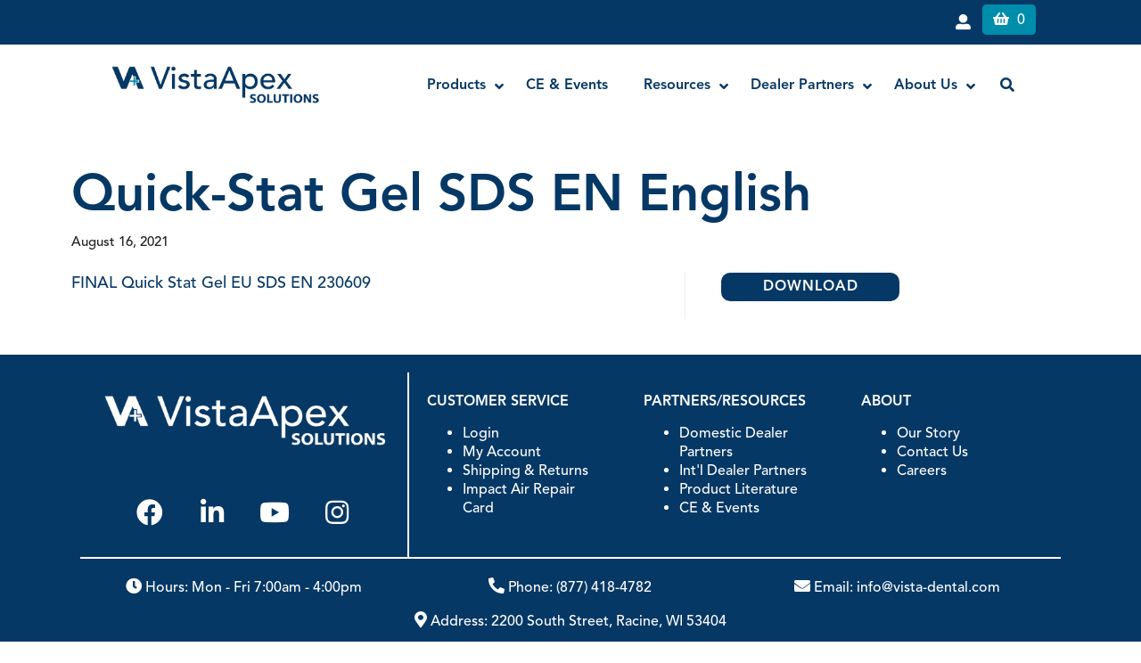

--- FILE ---
content_type: text/html; charset=UTF-8
request_url: https://vistaapex.com/slug/quick-stat-gel-sds-en-english/
body_size: 71337
content:
<!DOCTYPE html>
<html lang="en-US">
<head>
<meta charset="UTF-8" />
<meta name='viewport' content='width=device-width, initial-scale=1.0' />
<meta http-equiv='X-UA-Compatible' content='IE=edge' />
<link rel="profile" href="https://gmpg.org/xfn/11" />
			<script type="7b77e8e979eb2bd2385228b5-text/javascript" class="_iub_cs_skip">
				var _iub = _iub || {};
				_iub.csConfiguration = _iub.csConfiguration || {};
				_iub.csConfiguration.siteId = "3564068";
				_iub.csConfiguration.cookiePolicyId = "83505358";
			</script>
			<script class="_iub_cs_skip" src="https://cs.iubenda.com/sync/3564068.js" type="7b77e8e979eb2bd2385228b5-text/javascript"></script>
			<meta name='robots' content='noindex, follow' />

<!-- Google Tag Manager for WordPress by gtm4wp.com -->
<script data-cfasync="false" data-pagespeed-no-defer>
	var gtm4wp_datalayer_name = "dataLayer";
	var dataLayer = dataLayer || [];
	const gtm4wp_use_sku_instead = 0;
	const gtm4wp_currency = 'USD';
	const gtm4wp_product_per_impression = 10;
	const gtm4wp_clear_ecommerce = false;
	const gtm4wp_datalayer_max_timeout = 2000;
</script>
<!-- End Google Tag Manager for WordPress by gtm4wp.com -->
	<!-- This site is optimized with the Yoast SEO Premium plugin v26.5 (Yoast SEO v26.8) - https://yoast.com/product/yoast-seo-premium-wordpress/ -->
	<title>Quick-Stat Gel SDS EN English &#8211; Vista Apex</title>
	<meta property="og:locale" content="en_US" />
	<meta property="og:type" content="article" />
	<meta property="og:title" content="Quick-Stat Gel SDS EN English" />
	<meta property="og:description" content="FINAL Quick Stat Gel EU SDS EN 230609" />
	<meta property="og:url" content="https://vistaapex.com/slug/quick-stat-gel-sds-en-english/" />
	<meta property="og:site_name" content="Vista Apex" />
	<meta property="article:publisher" content="https://www.facebook.com/vistadentalproducts/" />
	<meta property="article:modified_time" content="2023-06-12T15:33:16+00:00" />
	<meta name="twitter:card" content="summary_large_image" />
	<script type="application/ld+json" class="yoast-schema-graph">{"@context":"https://schema.org","@graph":[{"@type":"WebPage","@id":"https://vistaapex.com/slug/quick-stat-gel-sds-en-english/","url":"https://vistaapex.com/slug/quick-stat-gel-sds-en-english/","name":"Quick-Stat Gel SDS EN English &#8211; Vista Apex","isPartOf":{"@id":"https://vistaapex.com/#website"},"datePublished":"2021-08-16T19:07:39+00:00","dateModified":"2023-06-12T15:33:16+00:00","breadcrumb":{"@id":"https://vistaapex.com/slug/quick-stat-gel-sds-en-english/#breadcrumb"},"inLanguage":"en-US","potentialAction":[{"@type":"ReadAction","target":["https://vistaapex.com/slug/quick-stat-gel-sds-en-english/"]}]},{"@type":"BreadcrumbList","@id":"https://vistaapex.com/slug/quick-stat-gel-sds-en-english/#breadcrumb","itemListElement":[{"@type":"ListItem","position":1,"name":"Home","item":"https://vistaapex.com/"},{"@type":"ListItem","position":2,"name":"Quick-Stat Gel SDS EN English"}]},{"@type":"WebSite","@id":"https://vistaapex.com/#website","url":"https://vistaapex.com/","name":"Vista Apex","description":"Innovation for Better Dentistry","publisher":{"@id":"https://vistaapex.com/#organization"},"potentialAction":[{"@type":"SearchAction","target":{"@type":"EntryPoint","urlTemplate":"https://vistaapex.com/?s={search_term_string}"},"query-input":{"@type":"PropertyValueSpecification","valueRequired":true,"valueName":"search_term_string"}}],"inLanguage":"en-US"},{"@type":"Organization","@id":"https://vistaapex.com/#organization","name":"Vista Apex Dental Products","url":"https://vistaapex.com/","logo":{"@type":"ImageObject","inLanguage":"en-US","@id":"https://vistaapex.com/#/schema/logo/image/","url":"","contentUrl":"","caption":"Vista Apex Dental Products"},"image":{"@id":"https://vistaapex.com/#/schema/logo/image/"},"sameAs":["https://www.facebook.com/vistadentalproducts/"]}]}</script>
	<!-- / Yoast SEO Premium plugin. -->


<link rel='dns-prefetch' href='//cdn.iubenda.com' />
<link rel='dns-prefetch' href='//connect.livechatinc.com' />
<link rel='dns-prefetch' href='//fonts.googleapis.com' />
<link href='https://fonts.gstatic.com' crossorigin rel='preconnect' />
<link rel="alternate" type="application/rss+xml" title="Vista Apex &raquo; Feed" href="https://vistaapex.com/feed/" />
<link rel="alternate" type="application/rss+xml" title="Vista Apex &raquo; Comments Feed" href="https://vistaapex.com/comments/feed/" />
<link rel="alternate" title="oEmbed (JSON)" type="application/json+oembed" href="https://vistaapex.com/wp-json/oembed/1.0/embed?url=https%3A%2F%2Fvistaapex.com%2Fslug%2Fquick-stat-gel-sds-en-english%2F" />
<link rel="alternate" title="oEmbed (XML)" type="text/xml+oembed" href="https://vistaapex.com/wp-json/oembed/1.0/embed?url=https%3A%2F%2Fvistaapex.com%2Fslug%2Fquick-stat-gel-sds-en-english%2F&#038;format=xml" />
<link rel="preload" href="https://vistaapex.com/wp-content/plugins/bb-plugin/fonts/fontawesome/5.15.4/webfonts/fa-solid-900.woff2" as="font" type="font/woff2" crossorigin="anonymous">
<link rel="preload" href="https://vistaapex.com/wp-content/plugins/bb-plugin/fonts/fontawesome/5.15.4/webfonts/fa-regular-400.woff2" as="font" type="font/woff2" crossorigin="anonymous">
<link rel="preload" href="https://vistaapex.com/wp-content/plugins/bb-plugin/fonts/fontawesome/5.15.4/webfonts/fa-brands-400.woff2" as="font" type="font/woff2" crossorigin="anonymous">
<style id='wp-img-auto-sizes-contain-inline-css' type='text/css'>
img:is([sizes=auto i],[sizes^="auto," i]){contain-intrinsic-size:3000px 1500px}
/*# sourceURL=wp-img-auto-sizes-contain-inline-css */
</style>
<link rel='stylesheet' id='slick-css-css' href='https://vistaapex.com/wp-content/themes/vista-bb-child/assets/slick/slick.css?ver=6.9' type='text/css' media='all' />
<link rel='stylesheet' id='slick-theme-css-css' href='https://vistaapex.com/wp-content/themes/vista-bb-child/assets/slick/slick-theme.css?ver=6.9' type='text/css' media='all' />
<link rel='stylesheet' id='custom-css-css' href='https://vistaapex.com/wp-content/themes/vista-bb-child/assets/css/custom.css?ver=6.9' type='text/css' media='all' />
<link rel='stylesheet' id='acfwf-wc-cart-block-integration-css' href='https://vistaapex.com/wp-content/plugins/advanced-coupons-for-woocommerce-free/dist/assets/index-467dde24.css?ver=1768944844' type='text/css' media='all' />
<link rel='stylesheet' id='acfwf-wc-checkout-block-integration-css' href='https://vistaapex.com/wp-content/plugins/advanced-coupons-for-woocommerce-free/dist/assets/index-2a7d8588.css?ver=1768944844' type='text/css' media='all' />
<style id='wp-emoji-styles-inline-css' type='text/css'>

	img.wp-smiley, img.emoji {
		display: inline !important;
		border: none !important;
		box-shadow: none !important;
		height: 1em !important;
		width: 1em !important;
		margin: 0 0.07em !important;
		vertical-align: -0.1em !important;
		background: none !important;
		padding: 0 !important;
	}
/*# sourceURL=wp-emoji-styles-inline-css */
</style>
<link rel='stylesheet' id='wp-block-library-css' href='https://vistaapex.com/wp-includes/css/dist/block-library/style.min.css?ver=6.9' type='text/css' media='all' />
<link rel='stylesheet' id='wc-blocks-style-css' href='https://vistaapex.com/wp-content/plugins/woocommerce/assets/client/blocks/wc-blocks.css?ver=wc-10.4.3' type='text/css' media='all' />
<style id='global-styles-inline-css' type='text/css'>
:root{--wp--preset--aspect-ratio--square: 1;--wp--preset--aspect-ratio--4-3: 4/3;--wp--preset--aspect-ratio--3-4: 3/4;--wp--preset--aspect-ratio--3-2: 3/2;--wp--preset--aspect-ratio--2-3: 2/3;--wp--preset--aspect-ratio--16-9: 16/9;--wp--preset--aspect-ratio--9-16: 9/16;--wp--preset--color--black: #000000;--wp--preset--color--cyan-bluish-gray: #abb8c3;--wp--preset--color--white: #ffffff;--wp--preset--color--pale-pink: #f78da7;--wp--preset--color--vivid-red: #cf2e2e;--wp--preset--color--luminous-vivid-orange: #ff6900;--wp--preset--color--luminous-vivid-amber: #fcb900;--wp--preset--color--light-green-cyan: #7bdcb5;--wp--preset--color--vivid-green-cyan: #00d084;--wp--preset--color--pale-cyan-blue: #8ed1fc;--wp--preset--color--vivid-cyan-blue: #0693e3;--wp--preset--color--vivid-purple: #9b51e0;--wp--preset--color--fl-heading-text: #202020;--wp--preset--color--fl-body-bg: #ffffff;--wp--preset--color--fl-body-text: #202020;--wp--preset--color--fl-accent: #005294;--wp--preset--color--fl-accent-hover: #00a8e8;--wp--preset--color--fl-topbar-bg: #005394;--wp--preset--color--fl-topbar-text: #ffffff;--wp--preset--color--fl-topbar-link: #ffffff;--wp--preset--color--fl-topbar-hover: #ffffff;--wp--preset--color--fl-header-bg: #ffffff;--wp--preset--color--fl-header-text: #202020;--wp--preset--color--fl-header-link: #005394;--wp--preset--color--fl-header-hover: #00a8e8;--wp--preset--color--fl-nav-bg: #ffffff;--wp--preset--color--fl-nav-link: #005394;--wp--preset--color--fl-nav-hover: #00a9e9;--wp--preset--color--fl-content-bg: #ffffff;--wp--preset--color--fl-footer-widgets-bg: #202020;--wp--preset--color--fl-footer-widgets-text: #ffffff;--wp--preset--color--fl-footer-widgets-link: #ffffff;--wp--preset--color--fl-footer-widgets-hover: #ffffff;--wp--preset--color--fl-footer-bg: #202020;--wp--preset--color--fl-footer-text: #ffffff;--wp--preset--color--fl-footer-link: #ffffff;--wp--preset--color--fl-footer-hover: #ffffff;--wp--preset--gradient--vivid-cyan-blue-to-vivid-purple: linear-gradient(135deg,rgb(6,147,227) 0%,rgb(155,81,224) 100%);--wp--preset--gradient--light-green-cyan-to-vivid-green-cyan: linear-gradient(135deg,rgb(122,220,180) 0%,rgb(0,208,130) 100%);--wp--preset--gradient--luminous-vivid-amber-to-luminous-vivid-orange: linear-gradient(135deg,rgb(252,185,0) 0%,rgb(255,105,0) 100%);--wp--preset--gradient--luminous-vivid-orange-to-vivid-red: linear-gradient(135deg,rgb(255,105,0) 0%,rgb(207,46,46) 100%);--wp--preset--gradient--very-light-gray-to-cyan-bluish-gray: linear-gradient(135deg,rgb(238,238,238) 0%,rgb(169,184,195) 100%);--wp--preset--gradient--cool-to-warm-spectrum: linear-gradient(135deg,rgb(74,234,220) 0%,rgb(151,120,209) 20%,rgb(207,42,186) 40%,rgb(238,44,130) 60%,rgb(251,105,98) 80%,rgb(254,248,76) 100%);--wp--preset--gradient--blush-light-purple: linear-gradient(135deg,rgb(255,206,236) 0%,rgb(152,150,240) 100%);--wp--preset--gradient--blush-bordeaux: linear-gradient(135deg,rgb(254,205,165) 0%,rgb(254,45,45) 50%,rgb(107,0,62) 100%);--wp--preset--gradient--luminous-dusk: linear-gradient(135deg,rgb(255,203,112) 0%,rgb(199,81,192) 50%,rgb(65,88,208) 100%);--wp--preset--gradient--pale-ocean: linear-gradient(135deg,rgb(255,245,203) 0%,rgb(182,227,212) 50%,rgb(51,167,181) 100%);--wp--preset--gradient--electric-grass: linear-gradient(135deg,rgb(202,248,128) 0%,rgb(113,206,126) 100%);--wp--preset--gradient--midnight: linear-gradient(135deg,rgb(2,3,129) 0%,rgb(40,116,252) 100%);--wp--preset--font-size--small: 13px;--wp--preset--font-size--medium: 20px;--wp--preset--font-size--large: 36px;--wp--preset--font-size--x-large: 42px;--wp--preset--spacing--20: 0.44rem;--wp--preset--spacing--30: 0.67rem;--wp--preset--spacing--40: 1rem;--wp--preset--spacing--50: 1.5rem;--wp--preset--spacing--60: 2.25rem;--wp--preset--spacing--70: 3.38rem;--wp--preset--spacing--80: 5.06rem;--wp--preset--shadow--natural: 6px 6px 9px rgba(0, 0, 0, 0.2);--wp--preset--shadow--deep: 12px 12px 50px rgba(0, 0, 0, 0.4);--wp--preset--shadow--sharp: 6px 6px 0px rgba(0, 0, 0, 0.2);--wp--preset--shadow--outlined: 6px 6px 0px -3px rgb(255, 255, 255), 6px 6px rgb(0, 0, 0);--wp--preset--shadow--crisp: 6px 6px 0px rgb(0, 0, 0);}:where(.is-layout-flex){gap: 0.5em;}:where(.is-layout-grid){gap: 0.5em;}body .is-layout-flex{display: flex;}.is-layout-flex{flex-wrap: wrap;align-items: center;}.is-layout-flex > :is(*, div){margin: 0;}body .is-layout-grid{display: grid;}.is-layout-grid > :is(*, div){margin: 0;}:where(.wp-block-columns.is-layout-flex){gap: 2em;}:where(.wp-block-columns.is-layout-grid){gap: 2em;}:where(.wp-block-post-template.is-layout-flex){gap: 1.25em;}:where(.wp-block-post-template.is-layout-grid){gap: 1.25em;}.has-black-color{color: var(--wp--preset--color--black) !important;}.has-cyan-bluish-gray-color{color: var(--wp--preset--color--cyan-bluish-gray) !important;}.has-white-color{color: var(--wp--preset--color--white) !important;}.has-pale-pink-color{color: var(--wp--preset--color--pale-pink) !important;}.has-vivid-red-color{color: var(--wp--preset--color--vivid-red) !important;}.has-luminous-vivid-orange-color{color: var(--wp--preset--color--luminous-vivid-orange) !important;}.has-luminous-vivid-amber-color{color: var(--wp--preset--color--luminous-vivid-amber) !important;}.has-light-green-cyan-color{color: var(--wp--preset--color--light-green-cyan) !important;}.has-vivid-green-cyan-color{color: var(--wp--preset--color--vivid-green-cyan) !important;}.has-pale-cyan-blue-color{color: var(--wp--preset--color--pale-cyan-blue) !important;}.has-vivid-cyan-blue-color{color: var(--wp--preset--color--vivid-cyan-blue) !important;}.has-vivid-purple-color{color: var(--wp--preset--color--vivid-purple) !important;}.has-black-background-color{background-color: var(--wp--preset--color--black) !important;}.has-cyan-bluish-gray-background-color{background-color: var(--wp--preset--color--cyan-bluish-gray) !important;}.has-white-background-color{background-color: var(--wp--preset--color--white) !important;}.has-pale-pink-background-color{background-color: var(--wp--preset--color--pale-pink) !important;}.has-vivid-red-background-color{background-color: var(--wp--preset--color--vivid-red) !important;}.has-luminous-vivid-orange-background-color{background-color: var(--wp--preset--color--luminous-vivid-orange) !important;}.has-luminous-vivid-amber-background-color{background-color: var(--wp--preset--color--luminous-vivid-amber) !important;}.has-light-green-cyan-background-color{background-color: var(--wp--preset--color--light-green-cyan) !important;}.has-vivid-green-cyan-background-color{background-color: var(--wp--preset--color--vivid-green-cyan) !important;}.has-pale-cyan-blue-background-color{background-color: var(--wp--preset--color--pale-cyan-blue) !important;}.has-vivid-cyan-blue-background-color{background-color: var(--wp--preset--color--vivid-cyan-blue) !important;}.has-vivid-purple-background-color{background-color: var(--wp--preset--color--vivid-purple) !important;}.has-black-border-color{border-color: var(--wp--preset--color--black) !important;}.has-cyan-bluish-gray-border-color{border-color: var(--wp--preset--color--cyan-bluish-gray) !important;}.has-white-border-color{border-color: var(--wp--preset--color--white) !important;}.has-pale-pink-border-color{border-color: var(--wp--preset--color--pale-pink) !important;}.has-vivid-red-border-color{border-color: var(--wp--preset--color--vivid-red) !important;}.has-luminous-vivid-orange-border-color{border-color: var(--wp--preset--color--luminous-vivid-orange) !important;}.has-luminous-vivid-amber-border-color{border-color: var(--wp--preset--color--luminous-vivid-amber) !important;}.has-light-green-cyan-border-color{border-color: var(--wp--preset--color--light-green-cyan) !important;}.has-vivid-green-cyan-border-color{border-color: var(--wp--preset--color--vivid-green-cyan) !important;}.has-pale-cyan-blue-border-color{border-color: var(--wp--preset--color--pale-cyan-blue) !important;}.has-vivid-cyan-blue-border-color{border-color: var(--wp--preset--color--vivid-cyan-blue) !important;}.has-vivid-purple-border-color{border-color: var(--wp--preset--color--vivid-purple) !important;}.has-vivid-cyan-blue-to-vivid-purple-gradient-background{background: var(--wp--preset--gradient--vivid-cyan-blue-to-vivid-purple) !important;}.has-light-green-cyan-to-vivid-green-cyan-gradient-background{background: var(--wp--preset--gradient--light-green-cyan-to-vivid-green-cyan) !important;}.has-luminous-vivid-amber-to-luminous-vivid-orange-gradient-background{background: var(--wp--preset--gradient--luminous-vivid-amber-to-luminous-vivid-orange) !important;}.has-luminous-vivid-orange-to-vivid-red-gradient-background{background: var(--wp--preset--gradient--luminous-vivid-orange-to-vivid-red) !important;}.has-very-light-gray-to-cyan-bluish-gray-gradient-background{background: var(--wp--preset--gradient--very-light-gray-to-cyan-bluish-gray) !important;}.has-cool-to-warm-spectrum-gradient-background{background: var(--wp--preset--gradient--cool-to-warm-spectrum) !important;}.has-blush-light-purple-gradient-background{background: var(--wp--preset--gradient--blush-light-purple) !important;}.has-blush-bordeaux-gradient-background{background: var(--wp--preset--gradient--blush-bordeaux) !important;}.has-luminous-dusk-gradient-background{background: var(--wp--preset--gradient--luminous-dusk) !important;}.has-pale-ocean-gradient-background{background: var(--wp--preset--gradient--pale-ocean) !important;}.has-electric-grass-gradient-background{background: var(--wp--preset--gradient--electric-grass) !important;}.has-midnight-gradient-background{background: var(--wp--preset--gradient--midnight) !important;}.has-small-font-size{font-size: var(--wp--preset--font-size--small) !important;}.has-medium-font-size{font-size: var(--wp--preset--font-size--medium) !important;}.has-large-font-size{font-size: var(--wp--preset--font-size--large) !important;}.has-x-large-font-size{font-size: var(--wp--preset--font-size--x-large) !important;}
/*# sourceURL=global-styles-inline-css */
</style>

<style id='classic-theme-styles-inline-css' type='text/css'>
/*! This file is auto-generated */
.wp-block-button__link{color:#fff;background-color:#32373c;border-radius:9999px;box-shadow:none;text-decoration:none;padding:calc(.667em + 2px) calc(1.333em + 2px);font-size:1.125em}.wp-block-file__button{background:#32373c;color:#fff;text-decoration:none}
/*# sourceURL=/wp-includes/css/classic-themes.min.css */
</style>
<link rel='stylesheet' id='woocommerce-layout-css' href='https://vistaapex.com/wp-content/plugins/woocommerce/assets/css/woocommerce-layout.css?ver=10.4.3' type='text/css' media='all' />
<link rel='stylesheet' id='woocommerce-smallscreen-css' href='https://vistaapex.com/wp-content/plugins/woocommerce/assets/css/woocommerce-smallscreen.css?ver=10.4.3' type='text/css' media='only screen and (max-width: 767px)' />
<link rel='stylesheet' id='woocommerce-general-css' href='https://vistaapex.com/wp-content/plugins/woocommerce/assets/css/woocommerce.css?ver=10.4.3' type='text/css' media='all' />
<style id='woocommerce-inline-inline-css' type='text/css'>
.woocommerce form .form-row .required { visibility: visible; }
.woocommerce form .form-row .required { visibility: visible; }
/*# sourceURL=woocommerce-inline-inline-css */
</style>
<link rel='stylesheet' id='wt-import-export-for-woo-css' href='https://vistaapex.com/wp-content/plugins/wt-import-export-for-woo/public/css/wt-import-export-for-woo-public.css?ver=1.0.4' type='text/css' media='all' />
<link rel='stylesheet' id='wt-woocommerce-related-products-css' href='https://vistaapex.com/wp-content/plugins/wt-woocommerce-related-products/public/css/custom-related-products-public.css?ver=1.7.6' type='text/css' media='all' />
<link rel='stylesheet' id='alg-wc-alfs-progress-css' href='https://vistaapex.com/wp-content/plugins/amount-left-free-shipping-woocommerce/includes/css/alg-wc-alfs-progress.min.css?ver=2.4.9' type='text/css' media='all' />
<link rel='stylesheet' id='select2-css' href='https://vistaapex.com/wp-content/plugins/woocommerce/assets/css/select2.css?ver=10.4.3' type='text/css' media='all' />
<link rel='stylesheet' id='b2bking_main_style-css' href='https://vistaapex.com/wp-content/plugins/b2bking/public/../includes/assets/css/style.min.css?ver=v5.4.50' type='text/css' media='all' />
<link rel='stylesheet' id='font-awesome-5-css' href='https://vistaapex.com/wp-content/plugins/bb-plugin/fonts/fontawesome/5.15.4/css/all.min.css?ver=2.10.0.5' type='text/css' media='all' />
<style id='fl-builder-layout-1089455-inline-css' type='text/css'>
.fl-builder-content *,.fl-builder-content *:before,.fl-builder-content *:after {-webkit-box-sizing: border-box;-moz-box-sizing: border-box;box-sizing: border-box;}.fl-row:before,.fl-row:after,.fl-row-content:before,.fl-row-content:after,.fl-col-group:before,.fl-col-group:after,.fl-col:before,.fl-col:after,.fl-module:not([data-accepts]):before,.fl-module:not([data-accepts]):after,.fl-module-content:before,.fl-module-content:after {display: table;content: " ";}.fl-row:after,.fl-row-content:after,.fl-col-group:after,.fl-col:after,.fl-module:not([data-accepts]):after,.fl-module-content:after {clear: both;}.fl-clear {clear: both;}.fl-row,.fl-row-content {margin-left: auto;margin-right: auto;min-width: 0;}.fl-row-content-wrap {position: relative;}.fl-builder-mobile .fl-row-bg-photo .fl-row-content-wrap {background-attachment: scroll;}.fl-row-bg-video,.fl-row-bg-video .fl-row-content,.fl-row-bg-embed,.fl-row-bg-embed .fl-row-content {position: relative;}.fl-row-bg-video .fl-bg-video,.fl-row-bg-embed .fl-bg-embed-code {bottom: 0;left: 0;overflow: hidden;position: absolute;right: 0;top: 0;}.fl-row-bg-video .fl-bg-video video,.fl-row-bg-embed .fl-bg-embed-code video {bottom: 0;left: 0px;max-width: none;position: absolute;right: 0;top: 0px;}.fl-row-bg-video .fl-bg-video video {min-width: 100%;min-height: 100%;width: auto;height: auto;}.fl-row-bg-video .fl-bg-video iframe,.fl-row-bg-embed .fl-bg-embed-code iframe {pointer-events: none;width: 100vw;height: 56.25vw; max-width: none;min-height: 100vh;min-width: 177.77vh; position: absolute;top: 50%;left: 50%;-ms-transform: translate(-50%, -50%); -webkit-transform: translate(-50%, -50%); transform: translate(-50%, -50%);}.fl-bg-video-fallback {background-position: 50% 50%;background-repeat: no-repeat;background-size: cover;bottom: 0px;left: 0px;position: absolute;right: 0px;top: 0px;}.fl-row-bg-slideshow,.fl-row-bg-slideshow .fl-row-content {position: relative;}.fl-row .fl-bg-slideshow {bottom: 0;left: 0;overflow: hidden;position: absolute;right: 0;top: 0;z-index: 0;}.fl-builder-edit .fl-row .fl-bg-slideshow * {bottom: 0;height: auto !important;left: 0;position: absolute !important;right: 0;top: 0;}.fl-row-bg-overlay .fl-row-content-wrap:after {border-radius: inherit;content: '';display: block;position: absolute;top: 0;right: 0;bottom: 0;left: 0;z-index: 0;}.fl-row-bg-overlay .fl-row-content {position: relative;z-index: 1;}.fl-row-default-height .fl-row-content-wrap,.fl-row-custom-height .fl-row-content-wrap {display: -webkit-box;display: -webkit-flex;display: -ms-flexbox;display: flex;min-height: 100vh;}.fl-row-overlap-top .fl-row-content-wrap {display: -webkit-inline-box;display: -webkit-inline-flex;display: -moz-inline-box;display: -ms-inline-flexbox;display: inline-flex;width: 100%;}.fl-row-default-height .fl-row-content-wrap,.fl-row-custom-height .fl-row-content-wrap {min-height: 0;}.fl-row-default-height .fl-row-content,.fl-row-full-height .fl-row-content,.fl-row-custom-height .fl-row-content {-webkit-box-flex: 1 1 auto; -moz-box-flex: 1 1 auto;-webkit-flex: 1 1 auto;-ms-flex: 1 1 auto;flex: 1 1 auto;}.fl-row-default-height .fl-row-full-width.fl-row-content,.fl-row-full-height .fl-row-full-width.fl-row-content,.fl-row-custom-height .fl-row-full-width.fl-row-content {max-width: 100%;width: 100%;}.fl-row-default-height.fl-row-align-center .fl-row-content-wrap,.fl-row-full-height.fl-row-align-center .fl-row-content-wrap,.fl-row-custom-height.fl-row-align-center .fl-row-content-wrap {-webkit-align-items: center;-webkit-box-align: center;-webkit-box-pack: center;-webkit-justify-content: center;-ms-flex-align: center;-ms-flex-pack: center;justify-content: center;align-items: center;}.fl-row-default-height.fl-row-align-bottom .fl-row-content-wrap,.fl-row-full-height.fl-row-align-bottom .fl-row-content-wrap,.fl-row-custom-height.fl-row-align-bottom .fl-row-content-wrap {-webkit-align-items: flex-end;-webkit-justify-content: flex-end;-webkit-box-align: end;-webkit-box-pack: end;-ms-flex-align: end;-ms-flex-pack: end;justify-content: flex-end;align-items: flex-end;}.fl-col-group-equal-height {display: flex;flex-wrap: wrap;width: 100%;}.fl-col-group-equal-height.fl-col-group-has-child-loading {flex-wrap: nowrap;}.fl-col-group-equal-height .fl-col,.fl-col-group-equal-height .fl-col-content {display: flex;flex: 1 1 auto;}.fl-col-group-equal-height .fl-col-content {flex-direction: column;flex-shrink: 1;min-width: 1px;max-width: 100%;width: 100%;}.fl-col-group-equal-height:before,.fl-col-group-equal-height .fl-col:before,.fl-col-group-equal-height .fl-col-content:before,.fl-col-group-equal-height:after,.fl-col-group-equal-height .fl-col:after,.fl-col-group-equal-height .fl-col-content:after{content: none;}.fl-col-group-nested.fl-col-group-equal-height.fl-col-group-align-top .fl-col-content,.fl-col-group-equal-height.fl-col-group-align-top .fl-col-content {justify-content: flex-start;}.fl-col-group-nested.fl-col-group-equal-height.fl-col-group-align-center .fl-col-content,.fl-col-group-equal-height.fl-col-group-align-center .fl-col-content {justify-content: center;}.fl-col-group-nested.fl-col-group-equal-height.fl-col-group-align-bottom .fl-col-content,.fl-col-group-equal-height.fl-col-group-align-bottom .fl-col-content {justify-content: flex-end;}.fl-col-group-equal-height.fl-col-group-align-center .fl-col-group {width: 100%;}.fl-col {float: left;min-height: 1px;}.fl-col-bg-overlay .fl-col-content {position: relative;}.fl-col-bg-overlay .fl-col-content:after {border-radius: inherit;content: '';display: block;position: absolute;top: 0;right: 0;bottom: 0;left: 0;z-index: 0;}.fl-col-bg-overlay .fl-module {position: relative;z-index: 2;}.single:not(.woocommerce).single-fl-builder-template .fl-content {width: 100%;}.fl-builder-layer {position: absolute;top:0;left:0;right: 0;bottom: 0;z-index: 0;pointer-events: none;overflow: hidden;}.fl-builder-shape-layer {z-index: 0;}.fl-builder-shape-layer.fl-builder-bottom-edge-layer {z-index: 1;}.fl-row-bg-overlay .fl-builder-shape-layer {z-index: 1;}.fl-row-bg-overlay .fl-builder-shape-layer.fl-builder-bottom-edge-layer {z-index: 2;}.fl-row-has-layers .fl-row-content {z-index: 1;}.fl-row-bg-overlay .fl-row-content {z-index: 2;}.fl-builder-layer > * {display: block;position: absolute;top:0;left:0;width: 100%;}.fl-builder-layer + .fl-row-content {position: relative;}.fl-builder-layer .fl-shape {fill: #aaa;stroke: none;stroke-width: 0;width:100%;}@supports (-webkit-touch-callout: inherit) {.fl-row.fl-row-bg-parallax .fl-row-content-wrap,.fl-row.fl-row-bg-fixed .fl-row-content-wrap {background-position: center !important;background-attachment: scroll !important;}}@supports (-webkit-touch-callout: none) {.fl-row.fl-row-bg-fixed .fl-row-content-wrap {background-position: center !important;background-attachment: scroll !important;}}.fl-clearfix:before,.fl-clearfix:after {display: table;content: " ";}.fl-clearfix:after {clear: both;}.sr-only {position: absolute;width: 1px;height: 1px;padding: 0;overflow: hidden;clip: rect(0,0,0,0);white-space: nowrap;border: 0;}.fl-builder-content .fl-button:is(a, button),.fl-builder-content a.fl-button:visited {border-radius: 4px;display: inline-block;font-size: 16px;font-weight: normal;line-height: 18px;padding: 12px 24px;text-decoration: none;text-shadow: none;}.fl-builder-content .fl-button:hover {text-decoration: none;}.fl-builder-content .fl-button:active {position: relative;top: 1px;}.fl-builder-content .fl-button-width-full .fl-button {width: 100%;display: block;text-align: center;}.fl-builder-content .fl-button-width-custom .fl-button {display: inline-block;text-align: center;max-width: 100%;}.fl-builder-content .fl-button-left {text-align: left;}.fl-builder-content .fl-button-center {text-align: center;}.fl-builder-content .fl-button-right {text-align: right;}.fl-builder-content .fl-button i {font-size: 1.3em;height: auto;margin-right:8px;vertical-align: middle;width: auto;}.fl-builder-content .fl-button i.fl-button-icon-after {margin-left: 8px;margin-right: 0;}.fl-builder-content .fl-button-has-icon .fl-button-text {vertical-align: middle;}.fl-icon-wrap {display: inline-block;}.fl-icon {display: table-cell;vertical-align: middle;}.fl-icon a {text-decoration: none;}.fl-icon i {float: right;height: auto;width: auto;}.fl-icon i:before {border: none !important;height: auto;width: auto;}.fl-icon-text {display: table-cell;text-align: left;padding-left: 15px;vertical-align: middle;}.fl-icon-text-empty {display: none;}.fl-icon-text *:last-child {margin: 0 !important;padding: 0 !important;}.fl-icon-text a {text-decoration: none;}.fl-icon-text span {display: block;}.fl-icon-text span.mce-edit-focus {min-width: 1px;}.fl-module img {max-width: 100%;}.fl-photo {line-height: 0;position: relative;}.fl-photo-align-left {text-align: left;}.fl-photo-align-center {text-align: center;}.fl-photo-align-right {text-align: right;}.fl-photo-content {display: inline-block;line-height: 0;position: relative;max-width: 100%;}.fl-photo-img-svg {width: 100%;}.fl-photo-content img {display: inline;height: auto;max-width: 100%;}.fl-photo-crop-circle img {-webkit-border-radius: 100%;-moz-border-radius: 100%;border-radius: 100%;}.fl-photo-caption {font-size: 13px;line-height: 18px;overflow: hidden;text-overflow: ellipsis;}.fl-photo-caption-below {padding-bottom: 20px;padding-top: 10px;}.fl-photo-caption-hover {background: rgba(0,0,0,0.7);bottom: 0;color: #fff;left: 0;opacity: 0;filter: alpha(opacity = 0);padding: 10px 15px;position: absolute;right: 0;-webkit-transition:opacity 0.3s ease-in;-moz-transition:opacity 0.3s ease-in;transition:opacity 0.3s ease-in;}.fl-photo-content:hover .fl-photo-caption-hover {opacity: 100;filter: alpha(opacity = 100);}.fl-builder-pagination,.fl-builder-pagination-load-more {padding: 40px 0;}.fl-builder-pagination ul.page-numbers {list-style: none;margin: 0;padding: 0;text-align: center;}.fl-builder-pagination li {display: inline-block;list-style: none;margin: 0;padding: 0;}.fl-builder-pagination li a.page-numbers,.fl-builder-pagination li span.page-numbers {border: 1px solid #e6e6e6;display: inline-block;padding: 5px 10px;margin: 0 0 5px;}.fl-builder-pagination li a.page-numbers:hover,.fl-builder-pagination li span.current {background: #f5f5f5;text-decoration: none;}.fl-slideshow,.fl-slideshow * {-webkit-box-sizing: content-box;-moz-box-sizing: content-box;box-sizing: content-box;}.fl-slideshow .fl-slideshow-image img {max-width: none !important;}.fl-slideshow-social {line-height: 0 !important;}.fl-slideshow-social * {margin: 0 !important;}.fl-builder-content .bx-wrapper .bx-viewport {background: transparent;border: none;box-shadow: none;left: 0;}.mfp-wrap button.mfp-arrow,.mfp-wrap button.mfp-arrow:active,.mfp-wrap button.mfp-arrow:hover,.mfp-wrap button.mfp-arrow:focus {background: transparent !important;border: none !important;outline: none;position: absolute;top: 50%;box-shadow: none !important;}.mfp-wrap .mfp-close,.mfp-wrap .mfp-close:active,.mfp-wrap .mfp-close:hover,.mfp-wrap .mfp-close:focus {background: transparent !important;border: none !important;outline: none;position: absolute;top: 0;box-shadow: none !important;}.admin-bar .mfp-wrap .mfp-close,.admin-bar .mfp-wrap .mfp-close:active,.admin-bar .mfp-wrap .mfp-close:hover,.admin-bar .mfp-wrap .mfp-close:focus {top: 32px!important;}img.mfp-img {padding: 0;}.mfp-counter {display: none;}.mfp-wrap .mfp-preloader.fa {font-size: 30px;}.fl-form-field {margin-bottom: 15px;}.fl-form-field input.fl-form-error {border-color: #DD6420;}.fl-form-error-message {clear: both;color: #DD6420;display: none;padding-top: 8px;font-size: 12px;font-weight: lighter;}.fl-form-button-disabled {opacity: 0.5;}.fl-animation {opacity: 0;}body.fl-no-js .fl-animation {opacity: 1;}.fl-builder-preview .fl-animation,.fl-builder-edit .fl-animation,.fl-animated {opacity: 1;}.fl-animated {animation-fill-mode: both;}.fl-button.fl-button-icon-animation i {width: 0 !important;opacity: 0;transition: all 0.2s ease-out;}.fl-button.fl-button-icon-animation:hover i {opacity: 1 !important;}.fl-button.fl-button-icon-animation i.fl-button-icon-after {margin-left: 0px !important;}.fl-button.fl-button-icon-animation:hover i.fl-button-icon-after {margin-left: 10px !important;}.fl-button.fl-button-icon-animation i.fl-button-icon-before {margin-right: 0 !important;}.fl-button.fl-button-icon-animation:hover i.fl-button-icon-before {margin-right: 20px !important;margin-left: -10px;}@media (max-width: 1200px) {}@media (max-width: 992px) { .fl-col-group.fl-col-group-medium-reversed {display: -webkit-flex;display: flex;-webkit-flex-wrap: wrap-reverse;flex-wrap: wrap-reverse;flex-direction: row-reverse;} }@media (max-width: 768px) { .fl-row-content-wrap {background-attachment: scroll !important;}.fl-row-bg-parallax .fl-row-content-wrap {background-attachment: scroll !important;background-position: center center !important;}.fl-col-group.fl-col-group-equal-height {display: block;}.fl-col-group.fl-col-group-equal-height.fl-col-group-custom-width {display: -webkit-box;display: -webkit-flex;display: flex;}.fl-col-group.fl-col-group-responsive-reversed {display: -webkit-flex;display: flex;-webkit-flex-wrap: wrap-reverse;flex-wrap: wrap-reverse;flex-direction: row-reverse;}.fl-col-group.fl-col-group-responsive-reversed .fl-col:not(.fl-col-small-custom-width) {flex-basis: 100%;width: 100% !important;}.fl-col-group.fl-col-group-medium-reversed:not(.fl-col-group-responsive-reversed) {display: unset;display: unset;-webkit-flex-wrap: unset;flex-wrap: unset;flex-direction: unset;}.fl-col {clear: both;float: none;margin-left: auto;margin-right: auto;width: auto !important;}.fl-col-small:not(.fl-col-small-full-width) {max-width: 400px;}.fl-block-col-resize {display:none;}.fl-row[data-node] .fl-row-content-wrap {margin: 0;padding-left: 0;padding-right: 0;}.fl-row[data-node] .fl-bg-video,.fl-row[data-node] .fl-bg-slideshow {left: 0;right: 0;}.fl-col[data-node] .fl-col-content {margin: 0;padding-left: 0;padding-right: 0;} }@media (min-width: 1201px) {html .fl-visible-large:not(.fl-visible-desktop),html .fl-visible-medium:not(.fl-visible-desktop),html .fl-visible-mobile:not(.fl-visible-desktop) {display: none;}}@media (min-width: 993px) and (max-width: 1200px) {html .fl-visible-desktop:not(.fl-visible-large),html .fl-visible-medium:not(.fl-visible-large),html .fl-visible-mobile:not(.fl-visible-large) {display: none;}}@media (min-width: 769px) and (max-width: 992px) {html .fl-visible-desktop:not(.fl-visible-medium),html .fl-visible-large:not(.fl-visible-medium),html .fl-visible-mobile:not(.fl-visible-medium) {display: none;}}@media (max-width: 768px) {html .fl-visible-desktop:not(.fl-visible-mobile),html .fl-visible-large:not(.fl-visible-mobile),html .fl-visible-medium:not(.fl-visible-mobile) {display: none;}}.fl-col-content {display: flex;flex-direction: column;margin-top: 0px;margin-right: 0px;margin-bottom: 0px;margin-left: 0px;padding-top: 0px;padding-right: 0px;padding-bottom: 0px;padding-left: 0px;}.fl-row-fixed-width {max-width: 1100px;}.fl-builder-content > .fl-module-box {margin: 0;}.fl-row-content-wrap {margin-top: 0px;margin-right: 0px;margin-bottom: 0px;margin-left: 0px;padding-top: 20px;padding-right: 20px;padding-bottom: 20px;padding-left: 20px;}.fl-module-content, .fl-module:where(.fl-module:not(:has(> .fl-module-content))) {margin-top: 20px;margin-right: 20px;margin-bottom: 20px;margin-left: 20px;}.fl-node-wndx7eq8lk6t > .fl-row-content-wrap {background-color: #063865;border-top-width: 1px;border-right-width: 0px;border-bottom-width: 1px;border-left-width: 0px;} .fl-node-wndx7eq8lk6t > .fl-row-content-wrap {padding-top:7px;padding-bottom:10px;}.fl-node-eghx7i04p5vr > .fl-row-content-wrap {background-color: #ffffff;border-top-width: 1px;border-right-width: 0px;border-bottom-width: 1px;border-left-width: 0px;}.fl-node-eghx7i04p5vr.fl-row-fixed-width, .fl-node-eghx7i04p5vr .fl-row-fixed-width {max-width: 1120px;} .fl-node-eghx7i04p5vr > .fl-row-content-wrap {padding-top:0px;padding-bottom:0px;}.fl-node-hz9fj0rnspxw {width: 26%;}.fl-node-hz9fj0rnspxw > .fl-col-content {border-top-width: 1px;border-right-width: 1px;border-bottom-width: 1px;border-left-width: 1px;}@media(max-width: 1200px) {.fl-builder-content .fl-node-hz9fj0rnspxw {width: 23% !important;max-width: none;-webkit-box-flex: 0 1 auto;-moz-box-flex: 0 1 auto;-webkit-flex: 0 1 auto;-ms-flex: 0 1 auto;flex: 0 1 auto;}}@media(max-width: 992px) {.fl-builder-content .fl-node-hz9fj0rnspxw {width: 70% !important;max-width: none;-webkit-box-flex: 0 1 auto;-moz-box-flex: 0 1 auto;-webkit-flex: 0 1 auto;-ms-flex: 0 1 auto;flex: 0 1 auto;}}@media(max-width: 768px) {.fl-builder-content .fl-node-hz9fj0rnspxw {width: 80% !important;max-width: none;clear: none;float: left;}} .fl-node-hz9fj0rnspxw > .fl-col-content {margin-top:20px;margin-bottom:20px;}.fl-node-qpovwaiymtnr {width: 84%;}.fl-node-qpovwaiymtnr > .fl-col-content {border-top-width: 1px;border-right-width: 1px;border-bottom-width: 1px;border-left-width: 1px;}@media(max-width: 992px) {.fl-builder-content .fl-node-qpovwaiymtnr {width: 74% !important;max-width: none;-webkit-box-flex: 0 1 auto;-moz-box-flex: 0 1 auto;-webkit-flex: 0 1 auto;-ms-flex: 0 1 auto;flex: 0 1 auto;}}@media(max-width: 768px) {.fl-builder-content .fl-node-qpovwaiymtnr {width: 100% !important;max-width: none;clear: none;float: left;}}.fl-node-ayszqjdu14x2 {width: 74%;}.fl-node-ayszqjdu14x2 > .fl-col-content {border-top-width: 1px;border-right-width: 1px;border-bottom-width: 1px;border-left-width: 1px;}@media(max-width: 768px) {.fl-builder-content .fl-node-ayszqjdu14x2 {width: 20% !important;max-width: none;clear: none;float: left;}}.fl-node-onyjsrb8kztc {width: 8%;}@media(max-width: 992px) {.fl-builder-content .fl-node-onyjsrb8kztc {width: 14% !important;max-width: none;-webkit-box-flex: 0 1 auto;-moz-box-flex: 0 1 auto;-webkit-flex: 0 1 auto;-ms-flex: 0 1 auto;flex: 0 1 auto;}}@media(max-width: 768px) {.fl-builder-content .fl-node-onyjsrb8kztc {width: 50% !important;max-width: none;clear: none;float: left;}}.fl-node-pkuamoitxn93 {width: 8%;}@media(max-width: 992px) {.fl-builder-content .fl-node-pkuamoitxn93 {width: 10% !important;max-width: none;-webkit-box-flex: 0 1 auto;-moz-box-flex: 0 1 auto;-webkit-flex: 0 1 auto;-ms-flex: 0 1 auto;flex: 0 1 auto;}}@media(max-width: 768px) {.fl-builder-content .fl-node-pkuamoitxn93 {width: 50% !important;max-width: none;clear: none;float: left;}}img.mfp-img {padding-bottom: 40px !important;}.fl-builder-edit .fl-fill-container img {transition: object-position .5s;}.fl-fill-container :is(.fl-module-content, .fl-photo, .fl-photo-content, img) {height: 100% !important;width: 100% !important;}@media (max-width: 768px) { .fl-photo-content,.fl-photo-img {max-width: 100%;} }.fl-node-wytd513bvmp0, .fl-node-wytd513bvmp0 .fl-photo {text-align: center;}.fl-node-wytd513bvmp0 .fl-photo-content, .fl-node-wytd513bvmp0 .fl-photo-img {width: 246px;}@media(max-width: 992px) {.fl-node-wytd513bvmp0, .fl-node-wytd513bvmp0 .fl-photo {text-align: center;}.fl-node-wytd513bvmp0 .fl-photo-content, .fl-node-wytd513bvmp0 .fl-photo-img {width: 360px;}} .fl-node-wytd513bvmp0 > .fl-module-content {margin-top:0px;margin-bottom:0px;}@media ( max-width: 992px ) { .fl-node-wytd513bvmp0.fl-module > .fl-module-content {margin-top:20px;margin-bottom:20px;}} .fl-node-5xenm019vwl6 > .fl-module-content {margin-top:0px;margin-bottom:0px;}@media (max-width: 768px) { .fl-module-icon {text-align: center;} }.fl-node-6m4iqc07lwu2 .fl-icon i,.fl-node-6m4iqc07lwu2 .fl-icon i:before {color: #ffffff;}.fl-node-6m4iqc07lwu2 .fl-icon i:hover,.fl-node-6m4iqc07lwu2 .fl-icon i:hover:before,.fl-node-6m4iqc07lwu2 .fl-icon a:hover i,.fl-node-6m4iqc07lwu2 .fl-icon a:hover i:before {color: #f0f0f0;}.fl-node-6m4iqc07lwu2 .fl-icon i, .fl-node-6m4iqc07lwu2 .fl-icon i:before {font-size: 17px;}.fl-node-6m4iqc07lwu2 .fl-icon-wrap .fl-icon-text {height: 29.75px;}.fl-node-6m4iqc07lwu2.fl-module-icon {text-align: right;}@media(max-width: 1200px) {.fl-node-6m4iqc07lwu2 .fl-icon-wrap .fl-icon-text {height: 29.75px;}}@media(max-width: 992px) {.fl-node-6m4iqc07lwu2 .fl-icon-wrap .fl-icon-text {height: 29.75px;}}@media(max-width: 768px) {.fl-node-6m4iqc07lwu2 .fl-icon-wrap .fl-icon-text {height: 29.75px;}} .fl-node-6m4iqc07lwu2 > .fl-module-content {margin-top:6px;margin-right:13px;margin-bottom:0px;margin-left:0px;} .fl-node-fe27gylntwh0 > .fl-module-content {margin-top:0px;margin-right:0px;margin-bottom:0px;margin-left:0px;}.fl-builder-content .fl-rich-text strong {font-weight: bold;}.fl-module.fl-rich-text p:last-child {margin-bottom: 0;}.fl-builder-edit .fl-module.fl-rich-text p:not(:has(~ *:not(.fl-block-overlay))) {margin-bottom: 0;}@media(max-width: 768px) {.fl-builder-content .fl-node-61n8yjfk9r0b .fl-rich-text, .fl-builder-content .fl-node-61n8yjfk9r0b .fl-rich-text *:not(b, strong) {text-align: center;}} .fl-node-61n8yjfk9r0b > .fl-module-content {margin-top:0px;margin-right:0px;margin-bottom:0px;margin-left:0px;}.fl-builder-content-1089455 nav#ubermenu-main-3073 > ul > li > a {color: #005394;font-family: ASAP;font-weight: 900;font-size: 18px;}.fl-builder-content-1089455 nav#ubermenu-main-3073 > ul > li > a:hover {background: linear-gradient(0deg, #a0e2fb, transparent);}.fl-builder-content-1089455 .fl-node-5xenm019vwl6,.fl-builder-content-1089455 .fl-node-5xenm019vwl6 .fl-module-content.fl-node-content,.fl-builder-content-1089455 .fl-node-5xenm019vwl6 .fl-html,.fl-builder-content-1089455 nav#ubermenu-main-3073,.fl-builder-content-1089455 nav#ubermenu-main-3073 > ul,.fl-builder-content-1089455 nav#ubermenu-main-3073 > ul > li,.fl-builder-content-1089455 nav#ubermenu-main-3073 > ul > li > a {height: 100%;}.fl-builder-content-1089455 nav#ubermenu-main-3073 > ul > li > a.ubermenu-target {display: flex !important;align-items: center;}.ubermenu-nojs.ubermenu-skin-minimal .ubermenu-submenu .ubermenu-tabs .ubermenu-tab:hover > .ubermenu-target, .ubermenu-skin-minimal .ubermenu-submenu .ubermenu-tab.ubermenu-active > .ubermenu-target, .ubermenu.ubermenu-skin-minimal .ubermenu-submenu .ubermenu-target:hover, .ubermenu.ubermenu-skin-minimal .ubermenu-submenu .ubermenu-item-header > .ubermenu-target:hover {color: #00a8e8;}.ubermenu-target {font-family: 'ASAP';font-size: 14px;}.ubermenu-tab>.ubermenu-target {font-weight: bold;color: #005394;}.ubermenu .ubermenu-tab.ubermenu-active>.ubermenu-target {color: #00a8e8;}.ubermenu .ubermenu-submenu .ubermenu-tabs-group .ubermenu-tab.ubermenu-active>a.ubermenu-target {color: #00a8e8;}.ubermenu.ubermenu-skin-minimal.ubermenu-horizontal .ubermenu-item-level-0 > .ubermenu-submenu-drop {border-top: solid 5px #005394;border-bottom: solid 5px #005394;border-right: 0;border-left: 0;}a.cart-icon {color: #ffffff;background: #00a8e8;padding: 5px 10px;border-radius: 5px;font-size:16px;border: solid 2px #00a8e8;}a.cart-icon:hover{background: #005394;color: #f0f0f0;border: solid 2px #ffffff;text-decoration: none;}.cart-icon span.fl-icon {display: initial;vertical-align: initial;}.cart-icon span.fl-icon .fa-shopping-basket {padding-right: 5px;}.fl-builder-content[data-type="header"].fl-theme-builder-header-sticky {position: fixed;width: 100%;z-index: 100;}.fl-theme-builder-flyout-menu-push-left .fl-builder-content[data-type="header"].fl-theme-builder-header-sticky {left: auto !important;transition: left 0.2s !important;}.fl-theme-builder-flyout-menu-push-right .fl-builder-content[data-type="header"].fl-theme-builder-header-sticky {right: auto !important;transition: right 0.2s !important;}.fl-builder-content[data-type="header"].fl-theme-builder-header-sticky .fl-menu .fl-menu-mobile-opacity {height: 100vh;width: 100vw;}.fl-builder-content[data-type="header"]:not([data-overlay="1"]).fl-theme-builder-header-sticky .fl-menu-mobile-flyout {top: 0px;}.fl-theme-builder-flyout-menu-active body {margin-left: 0px !important;margin-right: 0px !important;}.fl-theme-builder-has-flyout-menu, .fl-theme-builder-has-flyout-menu body {overflow-x: hidden;}.fl-theme-builder-flyout-menu-push-right {right: 0px;transition: right 0.2s ease-in-out;}.fl-theme-builder-flyout-menu-push-left {left: 0px;transition: left 0.2s ease-in-out;}.fl-theme-builder-flyout-menu-active .fl-theme-builder-flyout-menu-push-right {position: relative;right: 250px;}.fl-theme-builder-flyout-menu-active .fl-theme-builder-flyout-menu-push-left {position: relative;left: 250px;}.fl-theme-builder-flyout-menu-active .fl-builder-content[data-type="header"] .fl-menu-disable-transition {transition: none;}.fl-builder-content[data-shrink="1"] .fl-row-content-wrap,.fl-builder-content[data-shrink="1"] .fl-col-content,.fl-builder-content[data-shrink="1"] .fl-module-content,.fl-builder-content[data-shrink="1"] img {-webkit-transition: all 0.4s ease-in-out, background-position 1ms;-moz-transition: all 0.4s ease-in-out, background-position 1ms;transition: all 0.4s ease-in-out, background-position 1ms;}.fl-builder-content[data-shrink="1"] img {width: auto;}.fl-builder-content[data-shrink="1"] img.fl-photo-img {width: auto;height: auto;}.fl-builder-content[data-type="header"].fl-theme-builder-header-shrink .fl-row-content-wrap {margin-bottom: 0;margin-top: 0;}.fl-theme-builder-header-shrink-row-bottom.fl-row-content-wrap {padding-bottom: 5px;}.fl-theme-builder-header-shrink-row-top.fl-row-content-wrap {padding-top: 5px;}.fl-builder-content[data-type="header"].fl-theme-builder-header-shrink .fl-col-content {margin-bottom: 0;margin-top: 0;padding-bottom: 0;padding-top: 0;}.fl-theme-builder-header-shrink-module-bottom.fl-module-content,.fl-theme-builder-header-shrink-module-bottom.fl-module:where(.fl-module:not(:has(> .fl-module-content))) {margin-bottom: 5px;}.fl-theme-builder-header-shrink-module-top.fl-module-content,.fl-theme-builder-header-shrink-module-bottom.fl-module:where(.fl-module:not(:has(> .fl-module-content))) {margin-top: 5px;}.fl-builder-content[data-type="header"].fl-theme-builder-header-shrink img {-webkit-transition: all 0.4s ease-in-out, background-position 1ms;-moz-transition: all 0.4s ease-in-out, background-position 1ms;transition: all 0.4s ease-in-out, background-position 1ms;}.fl-builder-content[data-overlay="1"]:not(.fl-theme-builder-header-sticky):not(.fl-builder-content-editing) {position: absolute;width: 100%;z-index: 100;}.fl-builder-edit body:not(.single-fl-theme-layout) .fl-builder-content[data-overlay="1"] {display: none;}body:not(.single-fl-theme-layout) .fl-builder-content[data-overlay="1"]:not(.fl-theme-builder-header-scrolled):not([data-overlay-bg="default"]) .fl-row-content-wrap,body:not(.single-fl-theme-layout) .fl-builder-content[data-overlay="1"]:not(.fl-theme-builder-header-scrolled):not([data-overlay-bg="default"]) .fl-col-content,body:not(.single-fl-theme-layout) .fl-builder-content[data-overlay="1"]:not(.fl-theme-builder-header-scrolled):not([data-overlay-bg="default"]) .fl-module-box {background: transparent;}.fl-builder-row-settings #fl-field-separator_position {display: none !important;}.fl-builder-row-settings #fl-field-separator_position {display: none !important;}.fl-node-wndx7eq8lk6t .fl-row-content {min-width: 0px;}.fl-node-eghx7i04p5vr .fl-row-content {min-width: 0px;}
/*# sourceURL=fl-builder-layout-1089455-inline-css */
</style>
<style id='fl-builder-layout-1089894-inline-css' type='text/css'>
.fl-node-gzoqyupxh869 > .fl-row-content-wrap {background-color: #000000;}.fl-node-k0mjdv13eral > .fl-row-content-wrap {background-color: #ffffff;border-top-width: 1px;border-right-width: 0px;border-bottom-width: 1px;border-left-width: 0px;} .fl-node-k0mjdv13eral > .fl-row-content-wrap {padding-top:0px;padding-bottom:0px;}.fl-node-et5bzik1pj94 {width: 100%;}.fl-node-ih2pyawxbkd1 {width: 33.34%;}.fl-node-ih2pyawxbkd1 > .fl-col-content {border-style: solid;border-width: 0;background-clip: border-box;border-color: #ffffff;border-bottom-width: 2px;}.fl-node-v05k12zgnes9 {width: 33.33%;}.fl-node-d641vofjexc7 {width: 100%;}.fl-node-2cgrlpmq5i8j {width: 33.33%;}.fl-node-o85yihcmzts0 {width: 66.66%;}.fl-node-o85yihcmzts0 > .fl-col-content {border-style: solid;border-width: 0;background-clip: border-box;border-color: #ffffff;border-bottom-width: 2px;border-left-width: 2px;}.fl-node-9j84gu0tahrl {width: 33.33%;}.fl-node-7iyck6xazbqh {width: 33.33%;}.fl-node-zhjxc6f4tmes {width: 33.33%;}.fl-node-gzvd8k63uoe7 {width: 33.33%;}.fl-node-p5ql0eo6hibc .fl-icon i,.fl-node-p5ql0eo6hibc .fl-icon i:before {color: #9b9b9b;}.fl-node-p5ql0eo6hibc .fl-icon i:hover,.fl-node-p5ql0eo6hibc .fl-icon i:hover:before,.fl-node-p5ql0eo6hibc .fl-icon a:hover i,.fl-node-p5ql0eo6hibc .fl-icon a:hover i:before {color: #7f7f7f;}.fl-node-p5ql0eo6hibc .fl-icon i, .fl-node-p5ql0eo6hibc .fl-icon i:before {font-size: 16px;}.fl-node-p5ql0eo6hibc .fl-icon-wrap .fl-icon-text {height: 28px;}.fl-node-p5ql0eo6hibc.fl-module-icon {text-align: left;}@media(max-width: 1200px) {.fl-node-p5ql0eo6hibc .fl-icon-wrap .fl-icon-text {height: 28px;}}@media(max-width: 992px) {.fl-node-p5ql0eo6hibc .fl-icon-wrap .fl-icon-text {height: 28px;}}@media(max-width: 768px) {.fl-node-p5ql0eo6hibc .fl-icon-wrap .fl-icon-text {height: 28px;}} .fl-node-p5ql0eo6hibc > .fl-module-content {margin-top:0px;margin-bottom:0px;margin-left:5px;}.fl-node-diphy4qavl39 .fl-icon i,.fl-node-diphy4qavl39 .fl-icon i:before {color: #9b9b9b;}.fl-node-diphy4qavl39 .fl-icon i, .fl-node-diphy4qavl39 .fl-icon i:before {font-size: 16px;}.fl-node-diphy4qavl39 .fl-icon-wrap .fl-icon-text {height: 28px;}.fl-node-diphy4qavl39.fl-module-icon {text-align: left;}@media(max-width: 1200px) {.fl-node-diphy4qavl39 .fl-icon-wrap .fl-icon-text {height: 28px;}}@media(max-width: 992px) {.fl-node-diphy4qavl39 .fl-icon-wrap .fl-icon-text {height: 28px;}}@media(max-width: 768px) {.fl-node-diphy4qavl39 .fl-icon-wrap .fl-icon-text {height: 28px;}} .fl-node-diphy4qavl39 > .fl-module-content {margin-top:0px;margin-right:0px;margin-bottom:0px;margin-left:3px;}.fl-node-ig4rnpot27lh .fl-icon i,.fl-node-ig4rnpot27lh .fl-icon i:before {color: #9b9b9b;}.fl-node-ig4rnpot27lh .fl-icon i:hover,.fl-node-ig4rnpot27lh .fl-icon i:hover:before,.fl-node-ig4rnpot27lh .fl-icon a:hover i,.fl-node-ig4rnpot27lh .fl-icon a:hover i:before {color: #7f7f7f;}.fl-node-ig4rnpot27lh .fl-icon i, .fl-node-ig4rnpot27lh .fl-icon i:before {font-size: 16px;}.fl-node-ig4rnpot27lh .fl-icon-wrap .fl-icon-text {height: 28px;}.fl-node-ig4rnpot27lh.fl-module-icon {text-align: left;}@media(max-width: 1200px) {.fl-node-ig4rnpot27lh .fl-icon-wrap .fl-icon-text {height: 28px;}}@media(max-width: 992px) {.fl-node-ig4rnpot27lh .fl-icon-wrap .fl-icon-text {height: 28px;}}@media(max-width: 768px) {.fl-node-ig4rnpot27lh .fl-icon-wrap .fl-icon-text {height: 28px;}} .fl-node-ig4rnpot27lh > .fl-module-content {margin-top:0px;margin-bottom:0px;margin-left:5px;}.fl-node-87hk25wasqx4 .fl-icon i,.fl-node-87hk25wasqx4 .fl-icon i:before {color: #9b9b9b;}.fl-node-87hk25wasqx4 .fl-icon i, .fl-node-87hk25wasqx4 .fl-icon i:before {font-size: 16px;}.fl-node-87hk25wasqx4 .fl-icon-wrap .fl-icon-text {height: 28px;}.fl-node-87hk25wasqx4.fl-module-icon {text-align: left;}@media(max-width: 1200px) {.fl-node-87hk25wasqx4 .fl-icon-wrap .fl-icon-text {height: 28px;}}@media(max-width: 992px) {.fl-node-87hk25wasqx4 .fl-icon-wrap .fl-icon-text {height: 28px;}}@media(max-width: 768px) {.fl-node-87hk25wasqx4 .fl-icon-wrap .fl-icon-text {height: 28px;}} .fl-node-87hk25wasqx4 > .fl-module-content {margin-top:0px;margin-right:0px;margin-bottom:0px;margin-left:3px;}.fl-node-w1oe9y6xbds8, .fl-node-w1oe9y6xbds8 .fl-photo {text-align: center;}.fl-builder-content .fl-node-4vl5yoir0j2x .fl-module-content .fl-rich-text,.fl-builder-content .fl-node-4vl5yoir0j2x .fl-module-content .fl-rich-text * {color: #ffffff;}.fl-builder-content .fl-node-jmn7fktbyl40 .fl-module-content .fl-rich-text,.fl-builder-content .fl-node-jmn7fktbyl40 .fl-module-content .fl-rich-text * {color: #ffffff;}.fl-builder-content .fl-node-bxvg4n0e3dow .fl-module-content .fl-rich-text,.fl-builder-content .fl-node-bxvg4n0e3dow .fl-module-content .fl-rich-text * {color: #ffffff;}.fl-builder-content .fl-node-49g8ad6tbmrq .fl-module-content .fl-rich-text,.fl-builder-content .fl-node-49g8ad6tbmrq .fl-module-content .fl-rich-text * {color: #ffffff;} .fl-node-49g8ad6tbmrq > .fl-module-content {margin-bottom:0px;}.fl-builder-content .fl-node-xc9hwg1zuja8 .fl-module-content .fl-rich-text,.fl-builder-content .fl-node-xc9hwg1zuja8 .fl-module-content .fl-rich-text * {color: #ffffff;} .fl-node-xc9hwg1zuja8 > .fl-module-content {margin-bottom:0px;} .fl-node-pvnceig25ato > .fl-module-content {margin-bottom:0px;} .fl-node-cvh7yngkmwtl > .fl-module-content {margin-bottom:0px;}.pp-social-icons {display: flex;}.pp-social-icons-vertical {flex-direction: column;}.pp-social-icons-vertical .pp-social-icon:last-of-type {margin-bottom: 0 !important;}.pp-social-icons-horizontal .pp-social-icon:last-of-type {margin-right: 0 !important;}.pp-social-icons-horizontal .pp-social-icon:first-child {margin-left: 0 !important;}.pp-social-icons .pp-social-icon {display: inline-block;line-height: 0;}.pp-social-icons a {font-family: "Helvetica",Verdana,Arial,sans-serif;}.pp-social-icons .pp-x-icon {font-weight: bold;}.fl-node-2lmhxdiz5pnt .fl-module-content .pp-social-icon a,.fl-node-2lmhxdiz5pnt .fl-module-content .pp-social-icon a:hover {text-decoration: none;}.fl-node-2lmhxdiz5pnt .fl-module-content .pp-social-icon a {display: inline-flex;float: left;text-align: center;justify-content: center;align-items: center;color: #ffffff;border-radius: 100px;border: 0px solid ;}.fl-node-2lmhxdiz5pnt .fl-module-content .pp-social-icon svg {fill: currentColor;width: 30px;height: 30px;}.fl-node-2lmhxdiz5pnt .fl-module-content .pp-social-icon a:hover {border-color: ;}.fl-node-2lmhxdiz5pnt .fl-module-content .pp-social-icon:nth-child(1) a {border: 0px solid ;}.fl-node-2lmhxdiz5pnt .fl-module-content .pp-social-icon:nth-child(1) a:hover {}.fl-node-2lmhxdiz5pnt .fl-module-content .pp-social-icon:nth-child(1) a {color: #ffffff;}.fl-node-2lmhxdiz5pnt .fl-module-content .pp-social-icon:nth-child(1) i:hover,.fl-node-2lmhxdiz5pnt .fl-module-content .pp-social-icon:nth-child(1) a:hover i {}.fl-node-2lmhxdiz5pnt .fl-module-content .pp-social-icon:nth-child(2) a {border: 0px solid ;}.fl-node-2lmhxdiz5pnt .fl-module-content .pp-social-icon:nth-child(2) a:hover {}.fl-node-2lmhxdiz5pnt .fl-module-content .pp-social-icon:nth-child(2) a {}.fl-node-2lmhxdiz5pnt .fl-module-content .pp-social-icon:nth-child(2) i:hover,.fl-node-2lmhxdiz5pnt .fl-module-content .pp-social-icon:nth-child(2) a:hover i {}.fl-node-2lmhxdiz5pnt .fl-module-content .pp-social-icon:nth-child(3) a {border: 0px solid ;}.fl-node-2lmhxdiz5pnt .fl-module-content .pp-social-icon:nth-child(3) a:hover {}.fl-node-2lmhxdiz5pnt .fl-module-content .pp-social-icon:nth-child(3) a {}.fl-node-2lmhxdiz5pnt .fl-module-content .pp-social-icon:nth-child(3) i:hover,.fl-node-2lmhxdiz5pnt .fl-module-content .pp-social-icon:nth-child(3) a:hover i {}.fl-node-2lmhxdiz5pnt .fl-module-content .pp-social-icon:nth-child(4) a {border: 0px solid ;}.fl-node-2lmhxdiz5pnt .fl-module-content .pp-social-icon:nth-child(4) a:hover {}.fl-node-2lmhxdiz5pnt .fl-module-content .pp-social-icon:nth-child(4) a {color: #ffffff;}.fl-node-2lmhxdiz5pnt .fl-module-content .pp-social-icon:nth-child(4) i:hover,.fl-node-2lmhxdiz5pnt .fl-module-content .pp-social-icon:nth-child(4) a:hover i {}.fl-node-2lmhxdiz5pnt .pp-social-icons-vertical .pp-social-icon {margin-bottom: 10px;}.fl-node-2lmhxdiz5pnt .pp-social-icons-horizontal .pp-social-icon {margin-right: 10px;}.fl-node-2lmhxdiz5pnt .pp-social-icons {justify-content: center;}.fl-node-2lmhxdiz5pnt .fl-module-content .pp-social-icon a {font-size: 30px;width: 60px;height: 60px;line-height: 60px;}.fl-node-2lmhxdiz5pnt .fl-module-content .pp-social-icon .pp-x-icon {font-size: calc(30px + 20%);}.fl-builder-content .fl-node-62gi9jn7xfly .fl-module-content .fl-rich-text,.fl-builder-content .fl-node-62gi9jn7xfly .fl-module-content .fl-rich-text * {color: #ffffff;} .fl-node-62gi9jn7xfly > .fl-module-content {margin-top:0px;}.fl-builder-row-settings #fl-field-separator_position {display: none !important;}.fl-builder-row-settings #fl-field-separator_position {display: none !important;}.fl-node-gzoqyupxh869 .fl-row-content {min-width: 0px;}.fl-node-k0mjdv13eral .fl-row-content {min-width: 0px;}
/*# sourceURL=fl-builder-layout-1089894-inline-css */
</style>
<link rel='stylesheet' id='woo-variation-swatches-css' href='https://vistaapex.com/wp-content/plugins/woo-variation-swatches/assets/css/frontend.min.css?ver=1765393479' type='text/css' media='all' />
<style id='woo-variation-swatches-inline-css' type='text/css'>
:root {
--wvs-tick:url("data:image/svg+xml;utf8,%3Csvg filter='drop-shadow(0px 0px 2px rgb(0 0 0 / .8))' xmlns='http://www.w3.org/2000/svg'  viewBox='0 0 30 30'%3E%3Cpath fill='none' stroke='%23ffffff' stroke-linecap='round' stroke-linejoin='round' stroke-width='4' d='M4 16L11 23 27 7'/%3E%3C/svg%3E");

--wvs-cross:url("data:image/svg+xml;utf8,%3Csvg filter='drop-shadow(0px 0px 5px rgb(255 255 255 / .6))' xmlns='http://www.w3.org/2000/svg' width='72px' height='72px' viewBox='0 0 24 24'%3E%3Cpath fill='none' stroke='%23ff0000' stroke-linecap='round' stroke-width='0.6' d='M5 5L19 19M19 5L5 19'/%3E%3C/svg%3E");
--wvs-single-product-item-width:30px;
--wvs-single-product-item-height:30px;
--wvs-single-product-item-font-size:16px}
/*# sourceURL=woo-variation-swatches-inline-css */
</style>
<link rel='stylesheet' id='wc-avatax-frontend-css' href='https://vistaapex.com/wp-content/plugins/woocommerce-avatax/assets/css/frontend/wc-avatax-frontend.min.css?ver=3.6.2' type='text/css' media='all' />
<link rel='stylesheet' id='dlp-single-post-css' href='https://vistaapex.com/wp-content/plugins/document-library-pro/assets/css/dlp-single-post.css?ver=1.14.0' type='text/css' media='all' />
<link rel='stylesheet' id='tablepress-default-css' href='https://vistaapex.com/wp-content/plugins/tablepress/css/build/default.css?ver=3.2.6' type='text/css' media='all' />
<link rel='stylesheet' id='shiftnav-css' href='https://vistaapex.com/wp-content/plugins/shiftnav-pro/pro/assets/css/shiftnav.min.css?ver=1.7.0.1' type='text/css' media='all' />
<style id='posts-table-pro-head-inline-css' type='text/css'>
table.posts-data-table { visibility: hidden; }
/*# sourceURL=posts-table-pro-head-inline-css */
</style>
<link rel='stylesheet' id='ubermenu-css' href='https://vistaapex.com/wp-content/plugins/ubermenu/pro/assets/css/ubermenu.min.css?ver=3.8.5' type='text/css' media='all' />
<link rel='stylesheet' id='ubermenu-minimal-css' href='https://vistaapex.com/wp-content/plugins/ubermenu/assets/css/skins/minimal.css?ver=6.9' type='text/css' media='all' />
<link rel='stylesheet' id='ubermenu-font-awesome-all-css' href='https://vistaapex.com/wp-content/plugins/ubermenu/assets/fontawesome/css/all.min.css?ver=6.9' type='text/css' media='all' />
<link rel='stylesheet' id='woo_discount_pro_style-css' href='https://vistaapex.com/wp-content/plugins/woo-discount-rules-pro/Assets/Css/awdr_style.css?ver=2.6.5' type='text/css' media='all' />
<link rel='stylesheet' id='shiftnav-font-awesome-css' href='https://vistaapex.com/wp-content/plugins/shiftnav-pro/assets/css/fontawesome/css/font-awesome.min.css?ver=1.7.0.1' type='text/css' media='all' />
<link rel='stylesheet' id='shiftnav-flat-blue-css' href='https://vistaapex.com/wp-content/plugins/shiftnav-pro/pro/assets/css/skins/blue.css?ver=1.7.0.1' type='text/css' media='all' />
<link rel='stylesheet' id='jquery-magnificpopup-css' href='https://vistaapex.com/wp-content/plugins/bb-plugin/css/jquery.magnificpopup.min.css?ver=2.10.0.5' type='text/css' media='all' />
<link rel='stylesheet' id='bootstrap-4-css' href='https://vistaapex.com/wp-content/themes/bb-theme/css/bootstrap-4.min.css?ver=1.7.19.1' type='text/css' media='all' />
<style id='fl-automator-skin-inline-css' type='text/css'>
body{background-color:#fff;color:#202020;font-family:"Asap",sans-serif;font-size:20px;font-weight:400;line-height:1.35;font-style:normal;padding:0;word-wrap:break-word}body.modal-open .media-modal-close:hover,body.modal-open .media-modal-close:focus{background:none;border:none;padding:1px}body.modal-open .media-modal-close:focus{position:absolute}h1,h2,h3,h4,h5,h6{color:#202020;font-family:"Univia Pro",Asap,Arial,sans-serif;font-weight:400;line-height:1.4;text-transform:none;font-style:normal}h1 a,h2 a,h3 a,h4 a,h5 a,h6 a{color:#202020}h1 a:hover,h2 a:hover,h3 a:hover,h4 a:hover,h5 a:hover,h6 a:hover{text-decoration:none}h1{font-size:40px;line-height:1.4;letter-spacing:0px;color:#202020;font-family:"Univia Pro",Asap,Arial,sans-serif;font-weight:700;font-style:normal;text-transform:none}h1 a{color:#202020}h2{font-size:30px;line-height:1.4;letter-spacing:0px}h2 .fl-comments-list-title{font-size:25px}h3{font-size:25px;line-height:1.4;letter-spacing:0px}h4{font-size:20px;line-height:1.4;letter-spacing:0px}h5{font-size:15px;line-height:1.4;letter-spacing:0px}h6{font-size:12px;line-height:1.4;letter-spacing:0px}a{color:#005294;text-decoration:none}a:hover{color:#00a8e8;text-decoration:underline}a:focus{color:#00a8e8}blockquote{border-color:#e6e6e6}iframe{max-width:100%}img{max-width:100%;height:auto}.fl-screen-reader-text{position:absolute;left:-10000px;top:auto;width:1px;height:1px;overflow:hidden;padding:10px 15px;background:#fff !important}.fl-screen-reader-text:focus{width:auto;height:auto;position:fixed;left:0px;top:0px;z-index:99999}body.rtl .fl-screen-reader-text{right:-10000px}body.rtl .fl-screen-reader-text:focus{position:fixed;left:auto;right:0px;top:0px;width:auto;height:auto;z-index:99999}body.admin-bar .fl-screen-reader-text:focus{top:32px}.screen-reader-text{clip:rect(1px, 1px, 1px, 1px);position:absolute;height:1px;width:1px;overflow:hidden}.container{padding-left:20px;padding-right:20px}.fl-page{position:relative;-moz-box-shadow:none;-webkit-box-shadow:none;box-shadow:none;margin:0 auto}.fl-page-header{border-color:#e6e6e6;background-color:#fff;color:#202020}.fl-page-header *,.fl-page-header h1,.fl-page-header h2,.fl-page-header h3,.fl-page-header h4,.fl-page-header h5,.fl-page-header h6{color:#202020}.fl-page-header a,.fl-page-header a *,.fl-page-header a.fas,.fl-page-header a.fab{color:#005394}.fl-page-header a:hover,.fl-page-header a:focus,.fl-page-header a:hover *,.fl-page-header a:focus *,.fl-page-header a.fas:hover,.fl-page-header a.fab:hover,.fl-page-header a.fas:focus,.fl-page-header a.fab:focus{color:#00a8e8}.fl-page-header .navbar-nav li>a{color:#005394}.fl-page-header .navbar-nav li>a:hover,.fl-page-header .navbar-nav li>a:focus{color:#00a8e8}.fl-page-header .navbar-nav li.current-menu-ancestor>a,.fl-page-header .navbar-nav li.current-menu-parent>a,.fl-page-header .navbar-nav li.current-menu-item>a{color:#00a8e8}.fl-page-header .navbar-nav li.current-menu-item~li.current-menu-item>a{color:#00a8e8}.fl-page-header-container{padding-bottom:5px;padding-top:5px}.fl-page-header-logo{text-align:center}.fl-page-header-logo a{text-decoration:none}.fl-logo-text{font-family:"Helvetica",Verdana,Arial,sans-serif;font-weight:400;font-size:30px;color:#202020 !important}.fl-logo-text:hover,.fl-logo-text:focus{color:#2b7bb9 !important}.fl-theme-tagline{color:#757575 !important}.fl-logo-img{max-width:100%}.fl-page-header-primary .fl-logo-img{height:auto !important}.fl-logo-img.sticky-logo{display:none}.fl-page-header-fixed .fl-logo-img{display:inherit}.fl-page-header-fixed .fl-logo-img.sticky-logo{display:inherit}.fl-nav-mobile-offcanvas .fl-button-close{display:none}.fl-page-nav-wrap{padding-bottom:20px}.fl-page-nav{background:transparent;border:none;min-height:0;margin-bottom:0;-moz-border-radius:0;-webkit-border-radius:0;border-radius:0}.fl-page-nav .navbar-nav>li>a{padding:15px}.fl-page-nav .navbar-toggle{border:none;float:none;font-family:"Asap",sans-serif;font-size:18px;font-weight:400;line-height:1.4;text-transform:none;margin:0;width:100%;-moz-border-radius:0;-webkit-border-radius:0;border-radius:0}.fl-page-nav .navbar-toggle:hover{outline:none}.fl-page-nav .navbar-toggle:focus{outline:auto}.fl-page-nav .navbar-nav,.fl-page-nav .navbar-nav a{font-family:"Asap",sans-serif;font-size:18px;font-weight:400;line-height:1.4;text-transform:none}.fl-full-width .fl-page-nav{margin:0 auto}.fl-page-nav .mega-menu a[href="#"]:hover,.fl-page-nav .mega-menu a[href="#"]:focus{color:#005394 !important;cursor:default}.mega-menu-spacer{background:none;display:block;left:0;position:absolute;width:100%}.fl-page-header[class*=" fl-page-nav-toggle-visible"] ul.navbar-nav li.hide-heading{border-top:0 none !important}.fl-page-header[class*=" fl-page-nav-toggle-visible"] ul.navbar-nav li.hide-heading>a,.fl-page-header[class*=" fl-page-nav-toggle-visible"] ul.navbar-nav li.hide-heading>.fl-submenu-icon-wrap{display:none !important}.fl-page-header[class*=" fl-page-nav-toggle-visible"] ul.navbar-nav li.hide-heading>ul.sub-menu{margin-left:0}.fl-page-nav-collapse{border:none;max-height:none;padding:0;-moz-box-shadow:none;-webkit-box-shadow:none;box-shadow:none}.fl-page-nav-collapse ul.navbar-nav{margin:0}.fl-page-nav-collapse ul.navbar-nav>li{border-bottom:1px solid #e6e6e6}.fl-page-nav-collapse ul.navbar-nav>li:last-child{border-bottom:none}.fl-page-nav-collapse.in{overflow-y:visible}.fl-page-nav-search{bottom:0;display:none;position:absolute;right:0;top:0}.fl-page-nav-search a.fa-search{color:#005394;font-size:20px;padding:8px;position:absolute;right:0;top:5px}.fl-page-nav-search a.fa-search:hover,.fl-page-nav-search a.fa-search:focus{color:#00a8e8;text-decoration:none}.fl-page-nav-search form{background-color:#fff;border-top:3px solid #80d4f4;display:none;padding:20px;position:absolute;right:0;top:100%;width:400px;z-index:1000;-moz-box-shadow:0 1px 20px rgba(0,0,0,0.15);-webkit-box-shadow:0 1px 20px rgba(0,0,0,0.15);box-shadow:0 1px 20px rgba(0,0,0,0.15)}.fl-page-nav-search form input.fl-search-input{background-color:#fff;border-color:#e6e6e6;color:#005394}.fl-page-nav-search form input.fl-search-input:focus{color:#005394}.fl-page-nav ul.sub-menu{background-clip:padding-box;background-color:#fff;border-top:3px solid #80d4f4;font-size:14px;float:none;left:-99999px;list-style:none;padding:10px 0;position:absolute;top:100%;width:240px;z-index:1000;-moz-box-shadow:0 1px 20px rgba(0,0,0,0.15);-webkit-box-shadow:0 1px 20px rgba(0,0,0,0.15);box-shadow:0 1px 20px rgba(0,0,0,0.15)}.fl-page-nav ul.sub-menu ul.sub-menu{left:-99999px;padding-bottom:10px;top:-13px}.fl-page-nav ul.sub-menu li{border:none}.fl-page-nav ul.sub-menu li a{clear:none;color:#005394;display:block;font-weight:400;line-height:20px;margin:0 10px;padding:10px 15px}.fl-page-nav ul.sub-menu li a:hover,.fl-page-nav ul.sub-menu li a:focus{color:#00a8e8;text-decoration:none}.fl-page-nav ul.sub-menu li a:before{content:'';margin-right:0}.fl-page-nav ul li{position:relative}.fl-page-nav ul li.fl-sub-menu-open>ul.sub-menu{left:auto}.fl-page-nav ul li.fl-sub-menu-open>ul.sub-menu li.fl-sub-menu-open>ul.sub-menu{left:100%}.fl-page-nav ul li.fl-sub-menu-open>ul.sub-menu li.fl-sub-menu-open.fl-sub-menu-right>ul.sub-menu{left:auto;right:100%}.fl-page-nav ul li.fl-sub-menu-open.fl-sub-menu-right>ul.sub-menu{right:0}.fl-page-nav ul li.fl-sub-menu-open .hide-heading>ul.sub-menu{position:static;padding:0;border-top:0 none;box-shadow:none;-moz-box-shadow:none;-webkit-box-shadow:none}.fl-page-content{background-color:#fff}.fl-content,.fl-sidebar{margin:20px 0}.fl-sidebar{display:none}.fl-sidebar.fl-sidebar-display-always{display:block}#fl-to-top{display:none;background-color:#ccc;background-color:rgba(0,0,0,0.2);position:fixed;bottom:15px;right:15px;width:44px;height:42px;text-align:center;z-index:1003}#fl-to-top:hover{background-color:rgba(0,0,0,0.3)}#fl-to-top i{position:absolute;top:12px;left:14px;color:#fff;font-size:16px;line-height:16px}.fl-social-icons .fa-stack.icon-facebook-f i.fa-circle.branded,.fl-social-icons .fa-facebook-f.branded{color:#3b5997}.fl-social-icons .fa-stack.icon-twitter i.fa-circle.branded,.fl-social-icons .fa-twitter.branded{color:#00aaef}.fl-social-icons .fa-stack.icon-google i.fa-circle.branded,.fl-social-icons .fa-google.branded{color:#d13e2b}.fl-social-icons .fa-stack.icon-google-maps i.fa-circle.branded,.fl-social-icons .fa-map-marker-alt.branded{color:#eb5f1a}.fl-social-icons .fa-stack.icon-linkedin i.fa-circle.branded,.fl-social-icons .fa-linkedin.branded{color:#007ab8}.fl-social-icons .fa-stack.icon-yelp i.fa-circle.branded,.fl-social-icons .fa-yelp.branded{color:#c31200}.fl-social-icons .fa-stack.icon-xing i.fa-circle.branded,.fl-social-icons .fa-xing.branded{color:#006567}.fl-social-icons .fa-stack.icon-pinterest i.fa-circle.branded,.fl-social-icons .fa-pinterest.branded{color:#cb2127}.fl-social-icons .fa-stack.icon-tumblr i.fa-circle.branded,.fl-social-icons .fa-tumblr.branded{color:#304e6c}.fl-social-icons .fa-stack.icon-vimeo i.fa-circle.branded,.fl-social-icons .fa-vimeo.branded{color:#41b1db}.fl-social-icons .fa-stack.icon-youtube i.fa-circle.branded,.fl-social-icons .fa-youtube.branded{color:#d6000f}.fl-social-icons .fa-stack.icon-flickr i.fa-circle.branded,.fl-social-icons .fa-flickr.branded{color:#ec1982}.fl-social-icons .fa-stack.icon-instagram i.fa-circle.branded,.fl-social-icons .fa-instagram.branded{color:#517fa5}.fl-social-icons .fa-stack.icon-dribbble i.fa-circle.branded,.fl-social-icons .fa-dribbble.branded{color:#eb4a88}.fl-social-icons .fa-stack.icon-skype i.fa-circle.branded,.fl-social-icons .fa-skype.branded{color:#009EE5}.fl-social-icons .fa-stack.icon-500px i.fa-circle.branded,.fl-social-icons .fa-500px.branded{color:#333333}.fl-social-icons .fa-stack.icon-github i.fa-circle.branded,.fl-social-icons .fa-github.branded{color:#333333}.fl-social-icons .fa-stack.icon-rss i.fa-circle.branded,.fl-social-icons .fa-rss.branded{color:#e09026}.fl-social-icons .fa-stack.icon-envelope i.fa-circle.branded,.fl-social-icons .fa-envelope.branded{color:#333333}.fl-social-icons .fa-stack.icon-blogger i.fa-circle.branded,.fl-social-icons .fa-blogger.branded{color:#fe7300}.fl-social-icons .fa-stack.icon-snapchat i.fa-circle.branded,.fl-social-icons .fa-snapchat.branded{color:#FFFC00}.fl-social-icons .fa-stack.icon-wordpress i.fa-circle.branded,.fl-social-icons .fa-wordpress.branded{color:#15aabf}.fl-social-icons .fa-stack.icon-spotify i.fa-circle.branded,.fl-social-icons .fa-spotify.branded{color:#1cd760}.fl-social-icons .fa-stack.icon-tiktok i.fa-circle.branded,.fl-social-icons .fa-tiktok.branded{color:#000000}.fl-social-icons .fa-stack.icon-soundcloud i.fa-circle.branded,.fl-social-icons .fa-soundcloud.branded{color:#f50}.fl-social-icons .fa-stack.icon-x-twitter i.fa-circle.branded,.fl-social-icons .fa-x-twitter.branded{color:#000}.fl-social-icons .fa-stack.icon-bluesky i.fa-circle.branded,.fl-social-icons .fa-bluesky.branded{color:#01aaff}.fl-social-icons .fa-stack i.branded{color:#fff}.fl-social-icons .fa-stack{margin:0 0 10px 8px}.fl-social-icons .fallback{height:28px;width:28px;margin:0 0 10px 5px !important;vertical-align:inherit;font-size:30px}.fl-social-icons .fallback:before{width:28px !important;display:inline-block;height:28px !important}.fl-page-header-content .fa-stack i.fa-inverse.mono{color:#fff}.fa-stack i.fa-inverse.mono{color:#202020}.fl-404{padding:30px 0 50px;text-align:center}.fl-404 .fl-post-header{margin-bottom:45px}.fl-404 .fl-post-header h2{font-size:24px}.fl-404 form{margin:0 auto;max-width:400px}.fl-archive .fl-post{border-bottom:1px solid #e6e6e6;padding-bottom:40px}.fl-archive .fl-post:last-child{border-bottom:none;padding-bottom:0}.fl-archive .fl-archive-title{border-bottom:1px solid #e6e6e6;font-size:18px;margin-bottom:40px;padding-bottom:8px}.fl-archive .fl-archive-title a:hover{text-decoration:none}.fl-archive .fl-archive-nav-prev{float:left}.fl-archive .fl-archive-nav-next{float:right}.wp-pagenavi a,.wp-pagenavi span{border:1px solid #e6e6e6;border-right:none;margin:0;padding:6px 10px}.wp-pagenavi a:hover{border-color:#e6e6e6}.wp-pagenavi>*:last-child{border-right:1px solid #e6e6e6}.wp-pagenavi span.current,.wp-pagenavi a:hover{border-color:#e6e6e6;color:#fff;background:#005294;font-weight:normal}.search .page .fl-post-header{display:block}.fl-post{margin-bottom:40px}.fl-post:last-child{margin-bottom:0}.fl-post img[class*="wp-image-"],.fl-post img.alignnone,.fl-post img.alignleft,.fl-post img.aligncenter,.fl-post img.alignright{height:auto;max-width:100%}.fl-post img[class*="wp-block-cover"]{height:100%}.fl-post .fl-post-image-beside{float:left;margin-right:25px}.fl-post .fl-author-box{margin-top:40px;background:#f5f5f5;border:1px solid #ddd;padding:20px}.fl-post .fl-author-box .fl-author-avatar{float:left;margin-right:25px}.fl-post .fl-author-box .fl-author-description h4{margin-top:0;margin-bottom:5px}.fl-post-thumb{margin-bottom:25px}.fl-post-thumb img{height:auto !important;max-width:100%}.fl-post-header{margin-bottom:25px}.fl-post-title{margin-top:0}.fl-post-meta .fl-sep{margin:0 3px}.fl-post-meta-bottom{border-top:1px solid #e6e6e6;font-style:italic;margin-top:20px;padding-top:10px}.fl-comments-popup-link a:hover{text-decoration:none}.fl-comments-popup-link i{vertical-align:text-top}.post-edit-link{color:#005294;font-size:14px;font-weight:normal}.fl-post-nav{border-top:1px solid #e6e6e6;margin-top:10px;padding-top:10px}.fl-post-nav-prev{float:left}.fl-post-nav-next{float:right}.alignnone{margin:5px 20px 20px 0}.aligncenter,div.aligncenter{display:block;margin:5px auto 5px auto}.alignright{float:right;margin:5px 0 20px 20px}.alignleft{float:left;margin:5px 20px 20px 0}.aligncenter{display:block;margin:5px auto 5px auto}a img.alignright{float:right;margin:5px 0 20px 20px}a img.alignnone{margin:5px 20px 20px 0}a img.alignleft{float:left;margin:5px 20px 20px 0}a img.aligncenter{display:block;margin-left:auto;margin-right:auto}.wp-caption{background:#f7f7f7;border:1px solid #e6e6e6;max-width:100%;padding:10px;text-align:center}.wp-caption.alignnone{margin:5px 20px 20px 0}.wp-caption.alignleft{margin:5px 20px 20px 0}.wp-caption.alignright{margin:5px 0 20px 20px}.wp-caption img{border:0 none;height:auto;margin:0;max-width:100%;padding:0;width:auto}.wp-caption p.wp-caption-text{font-size:11px;line-height:17px;margin:0;padding:5px}.fl-comments{margin-top:60px}.fl-comment-form .fl-comment-form-cancel{padding:15px 0}.fl-comments-list ol{margin:0;padding:0}.fl-comments-list ol li{line-height:inherit;list-style:none}.fl-comments-list .fl-comments-list-nav{border-top:1px solid #e6e6e6;margin-top:30px;padding:10px 0 30px 0}.fl-comments-list .fl-comments-list-prev{float:left}.fl-comments-list .fl-comments-list-next{float:right}.fl-comments-list .fl-comments-respond-title{margin-top:0}.fl-comments-list .comment-meta{margin:20px 0 10px}.fl-comments-list .comment-avatar img{height:auto;max-width:40px;-moz-border-radius:100%;-webkit-border-radius:100%;border-radius:100%}.fl-comments-list .comment-author-link{font-size:16px;font-weight:bold;margin-left:10px}.fl-comments-list .comment-content{border:1px solid #e6e6e6;padding:15px}.fl-comments-list .comment-reply-link{padding:5px;text-align:right}.fl-comments-list ul.children{margin:0;padding:0}.fl-comments-list ul.children li{margin:0 0 0 6%}#wp-comment-cookies-consent{margin-right:5px}.fl-widget{margin-bottom:40px}.fl-module-widget .fl-widget{margin-bottom:0}.fl-widget .fl-widget-title{margin-bottom:20px}.fl-widget ul{list-style:none;padding:0}.fl-widget ul li{display:block;margin-bottom:8px}.fl-widget ul li:last-child{margin-bottom:0}.fl-widget ul.sub-menu li{margin:0;padding:5px}.fl-widget ul.sub-menu li:before{content:"\2013";padding-right:5px}input[type=text].fl-search-input{color:rgba(32,32,32,0.6);width:100%}input[type=text].fl-search-input:focus{color:#202020}.widget_calendar table{width:100%}.widget_calendar caption,.widget_calendar th,.widget_calendar td{border-bottom:1px solid #e6e6e6;padding:3px 0;text-align:center}.widget_calendar caption td,.widget_calendar tfoot td{border:none}.widget_calendar caption #prev,.widget_calendar tfoot #prev{text-align:left}.widget_calendar caption #next,.widget_calendar tfoot #next{text-align:right}.woocommerce-account .woocommerce-Address{max-width:none}.fl-page .fl-module span.onsale{color:#fff;background:#005294;font-size:13px;font-weight:normal;left:10px;margin:0;padding:2px 13px;right:auto;text-shadow:none;top:10px;min-height:3.236em;min-width:3.236em;position:absolute;text-align:center;line-height:3.236;z-index:9;-moz-box-shadow:none;-webkit-box-shadow:none;box-shadow:none;-moz-border-radius:0;-webkit-border-radius:0;border-radius:0}.fl-page .fl-module-woocommerce a.button,.fl-page .fl-module-woocommerce button.button.alt,.fl-page .fl-post-module-woo-button button[type=submit],.fl-page .fl-post-module-woo-button button[type=submit].alt.disabled,.fl-page .fl-post-module-woo-button a.button{color:#fff;background-color:#005294;font-family:"Asap",sans-serif;font-weight:normal;font-size:16px;line-height:1.2;text-transform:none;border:1px solid #003057;border-radius:4px}.fl-page .fl-module-woocommerce a.button:hover,.fl-page .fl-module-woocommerce button.button.alt:hover,.fl-page .fl-post-module-woo-button button[type=submit]:hover,.fl-page .fl-post-module-woo-button a.button:hover{background-color:#00a8e8;color:#fff;border:1px solid #007cab;border-radius:4px;border-color:#007cab}.fl-page .fl-module-woocommerce button.button:disabled,.fl-page .fl-module-woocommerce button.button:disabled[disabled],.fl-page .fl-module-woocommerce button.alt.disabled{padding:6px 12px}.woocommerce-page ul.products li.product a.button,.woocommerce-page .woocommerce-message a.button,.woocommerce-page .woocommerce-message a.button.wc-forward,.woocommerce-page .woocommerce a.button.wc-forward,.woocommerce-page button.button,.woocommerce-page button.button.alt,.woocommerce-page a.button,.woocommerce-page a.button.alt,.woocommerce-page .woocommerce button[type=submit],.woocommerce-page button[type=submit].alt.disabled{color:#fff;background-color:#005294;font-family:"Asap",sans-serif;font-weight:normal;font-size:16px;line-height:1.2;text-transform:none;border:1px solid #003057;border-radius:4px}.woocommerce-page button.button:disabled,.woocommerce-page button.button:disabled[disabled],.woocommerce-page button.alt.disabled{padding:6px 12px}.woocommerce-page ul.products li.product a.button:hover,.woocommerce-page .woocommerce-message a.button:hover,.woocommerce-page button.button:hover,.woocommerce-page button.button.alt:hover,.woocommerce-page a.button.alt:hover,.woocommerce-page a.button:hover,.woocommerce-page .woocommerce button[type=submit]:hover,.woocommerce-page button[type=submit].alt.disabled:hover{background-color:#00a8e8;color:#fff;border:1px solid #007cab;border-radius:4px;border-color:#007cab}.woocommerce-page button.pswp__button:hover{border:0px}.woocommerce-page button.pswp__button.pswp__button--arrow--left,.woocommerce-page button.pswp__button.pswp__button--arrow--right{position:absolute;top:50%}.woocommerce form .form-row .input-checkbox{position:static}a.fl-button,a.fl-button:visited{background:#005294;color:#fff;border:1px solid #003057}a.fl-button:hover,.fl-builder-content a.fl-button:hover{color:#fff;background:#00a8e8}a.fl-button *,a.fl-button:visited *{color:#fff}a.fl-button:hover *{color:#fff}a.fl-button:hover,a.button:hover{color:#fff;background-color:#00a8e8;border:1px solid #007cab}.woocommerce a.button,.woocommerce a.button:hover{border:1px solid transparent}.wp-block-button .wp-block-button__link{font-size:16px;line-height:1.2}button,input[type=button],input[type=submit]{background-color:#005294;color:#fff;font-size:16px;line-height:1.2;padding:6px 12px;font-weight:normal;text-shadow:none;border:1px solid #003057;-moz-box-shadow:none;-webkit-box-shadow:none;box-shadow:none;-moz-border-radius:4px;-webkit-border-radius:4px;border-radius:4px}button:hover,input[type=button]:hover,input[type=submit]:hover{background-color:#00a8e8;color:#fff;border:1px solid #007cab;text-decoration:none}button:active,input[type=button]:active,input[type=submit]:active,button:focus,input[type=button]:focus,input[type=submit]:focus{background-color:#00a8e8;color:#fff;border:1px solid #007cab;outline:none;position:relative}button.btn-default,input[type=button].btn-default,input[type=submit].btn-default,button.btn-default:hover,input[type=button].btn-default:hover,input[type=submit].btn-default:hover,button.btn-default:focus,input[type=button].btn-default:focus,input[type=submit].btn-default:focus,button.btn-default.active,input[type=button].btn-default.active,input[type=submit].btn-default.active{color:#202020;background-color:#fcfcfc;border-color:#ccc}.mejs-button button .mejs-button button:active,.mejs-button button:hover,.mejs-button button:visited,.mejs-button button:focus{background-color:transparent;border:none}input[type=text],input[type=password],input[type=email],input[type=tel],input[type=date],input[type=month],input[type=week],input[type=time],input[type=number],input[type=search],input[type=url],textarea{display:block;width:100%;padding:6px 12px;font-size:14px;line-height:1.428571429;color:#202020;background-color:#fcfcfc;background-image:none;border:1px solid #e6e6e6;-moz-transition:all ease-in-out .15s;-webkit-transition:all ease-in-out .15s;transition:all ease-in-out .15s;-moz-box-shadow:none;-webkit-box-shadow:none;box-shadow:none;-moz-border-radius:4px;-webkit-border-radius:4px;border-radius:4px}input[type=text]::-webkit-input-placeholder,input[type=password]::-webkit-input-placeholder,input[type=email]::-webkit-input-placeholder,input[type=tel]::-webkit-input-placeholder,input[type=date]::-webkit-input-placeholder,input[type=month]::-webkit-input-placeholder,input[type=week]::-webkit-input-placeholder,input[type=time]::-webkit-input-placeholder,input[type=number]::-webkit-input-placeholder,input[type=search]::-webkit-input-placeholder,input[type=url]::-webkit-input-placeholder,textarea::-webkit-input-placeholder{color:rgba(32,32,32,0.4)}input[type=text]:-moz-placeholder,input[type=password]:-moz-placeholder,input[type=email]:-moz-placeholder,input[type=tel]:-moz-placeholder,input[type=date]:-moz-placeholder,input[type=month]:-moz-placeholder,input[type=week]:-moz-placeholder,input[type=time]:-moz-placeholder,input[type=number]:-moz-placeholder,input[type=search]:-moz-placeholder,input[type=url]:-moz-placeholder,textarea:-moz-placeholder{color:rgba(32,32,32,0.4)}input[type=text]::-moz-placeholder,input[type=password]::-moz-placeholder,input[type=email]::-moz-placeholder,input[type=tel]::-moz-placeholder,input[type=date]::-moz-placeholder,input[type=month]::-moz-placeholder,input[type=week]::-moz-placeholder,input[type=time]::-moz-placeholder,input[type=number]::-moz-placeholder,input[type=search]::-moz-placeholder,input[type=url]::-moz-placeholder,textarea::-moz-placeholder{color:rgba(32,32,32,0.4)}input[type=text]:-ms-input-placeholder,input[type=password]:-ms-input-placeholder,input[type=email]:-ms-input-placeholder,input[type=tel]:-ms-input-placeholder,input[type=date]:-ms-input-placeholder,input[type=month]:-ms-input-placeholder,input[type=week]:-ms-input-placeholder,input[type=time]:-ms-input-placeholder,input[type=number]:-ms-input-placeholder,input[type=search]:-ms-input-placeholder,input[type=url]:-ms-input-placeholder,textarea:-ms-input-placeholder{color:rgba(32,32,32,0.4)}input[type=text]:focus,input[type=password]:focus,input[type=email]:focus,input[type=tel]:focus,input[type=date]:focus,input[type=month]:focus,input[type=week]:focus,input[type=time]:focus,input[type=number]:focus,input[type=search]:focus,input[type=url]:focus,textarea:focus{background-color:#fcfcfc;border-color:#ccc;outline:0;-moz-box-shadow:none;-webkit-box-shadow:none;box-shadow:none}.form-control{background-color:#fcfcfc;border-color:#e6e6e6;color:#202020;-moz-transition:all ease-in-out .15s;-webkit-transition:all ease-in-out .15s;transition:all ease-in-out .15s}.form-control::-webkit-input-placeholder{color:rgba(32,32,32,0.4)}.form-control:-moz-placeholder{color:rgba(32,32,32,0.4)}.form-control::-moz-placeholder{color:rgba(32,32,32,0.4)}.form-control:-ms-input-placeholder{color:rgba(32,32,32,0.4)}.form-control:focus{background-color:#fcfcfc;border-color:#ccc;-moz-box-shadow:none;-webkit-box-shadow:none;box-shadow:none}.mfp-wrap button.mfp-arrow,.mfp-wrap button.mfp-arrow:active,.mfp-wrap button.mfp-arrow:hover,.mfp-wrap button.mfp-arrow:focus{background:transparent !important;border:none !important;outline:none;position:absolute;top:50%;box-shadow:none !important;-moz-box-shadow:none !important;-webkit-box-shadow:none !important}.mfp-wrap .mfp-close,.mfp-wrap .mfp-close:active,.mfp-wrap .mfp-close:hover,.mfp-wrap .mfp-close:focus{background:transparent !important;border:none !important;outline:none;position:absolute;top:0;box-shadow:none !important;-moz-box-shadow:none !important;-webkit-box-shadow:none !important}img.mfp-img{padding:0}.mfp-counter{display:none}.fl-builder-edit .fl-page-header-fixed{display:none !important}.fl-builder .container.fl-content-full{margin:0;padding:0;width:auto;max-width:none}.fl-builder .container.fl-content-full>.row{margin:0}.fl-builder .container.fl-content-full .fl-content{margin:0;padding:0}.fl-builder .container.fl-content-full .fl-post-header{margin-left:20px;margin-right:20px;padding-top:40px}.fl-builder .container.fl-content-full .fl-comments{margin-left:20px;margin-right:20px}@media (max-width:767px){.fl-post .fl-post-image-beside{float:none;margin-right:0}.fl-post .fl-post-image-beside,.fl-post .fl-post-content-beside{padding:0 15px}.fl-page-header-logo img[data-mobile]{display:none}}@media (max-width:992px){body.woocommerce-page.fl-framework-bootstrap .row,body.woocommerce-page.fl-framework-base .row{display:flex;flex-wrap:wrap;flex-direction:column}body.woocommerce-page.fl-framework-bootstrap .fl-page-content .row .fl-woo-content,body.woocommerce-page.fl-framework-base .fl-page-content .row .fl-woo-content{box-sizing:border-box;width:100%}body.woocommerce-page.fl-framework-bootstrap .fl-woo-content-right,body.woocommerce-page.fl-framework-base .fl-woo-content-right{order:1;width:100%}body.woocommerce-page.fl-framework-bootstrap .fl-woo-sidebar-left,body.woocommerce-page.fl-framework-base .fl-woo-sidebar-left,body.woocommerce-page.fl-framework-bootstrap .fl-sidebar,body.woocommerce-page.fl-framework-base .fl-sidebar{width:100%}}@media (min-width:768px){.container{padding-left:40px;padding-right:40px;width:auto}.fl-page-nav{background:transparent}.fl-page-nav .navbar-nav li>a{padding:15px 10px;color:#202020}.fl-page-nav .navbar-nav li>a:hover,.fl-page-nav .navbar-nav li>a:focus{color:#00a8e8}.fl-page-nav .navbar-nav li.current-menu-ancestor>a,.fl-page-nav .navbar-nav li.current-menu-parent>a,.fl-page-nav .navbar-nav li.current-menu-item>a{color:#00a8e8}.fl-page-nav .navbar-nav li.current-menu-item~li.current-menu-item>a{color:#202020}.fl-page-nav-wrap{border-bottom:1px solid #e6e6e6;border-top:1px solid #e6e6e6;padding:0;border-color:#e6e6e6;background-color:#fff;color:#202020}.fl-page-nav-wrap *,.fl-page-nav-wrap h1,.fl-page-nav-wrap h2,.fl-page-nav-wrap h3,.fl-page-nav-wrap h4,.fl-page-nav-wrap h5,.fl-page-nav-wrap h6{color:#202020}.fl-page-nav-wrap a,.fl-page-nav-wrap a *,.fl-page-nav-wrap a.fas,.fl-page-nav-wrap a.fab{color:#005394}.fl-page-nav-wrap a:hover,.fl-page-nav-wrap a:focus,.fl-page-nav-wrap a:hover *,.fl-page-nav-wrap a:focus *,.fl-page-nav-wrap a.fas:hover,.fl-page-nav-wrap a.fab:hover,.fl-page-nav-wrap a.fas:focus,.fl-page-nav-wrap a.fab:focus{color:#00a8e8}.fl-page-nav-wrap .navbar-nav li>a{color:#005394}.fl-page-nav-wrap .navbar-nav li>a:hover,.fl-page-nav-wrap .navbar-nav li>a:focus{color:#00a8e8}.fl-page-nav-wrap .navbar-nav li.current-menu-ancestor>a,.fl-page-nav-wrap .navbar-nav li.current-menu-parent>a,.fl-page-nav-wrap .navbar-nav li.current-menu-item>a{color:#00a8e8}.fl-page-nav-wrap .navbar-nav li.current-menu-item~li.current-menu-item>a{color:#00a8e8}.fl-page-nav-toggle-visible-always .fl-page-header-wrap .fl-page-header-container,.fl-page-nav-toggle-visible-medium-mobile .fl-page-header-wrap .fl-page-header-container{padding-left:40px;padding-right:40px}.fl-page-nav-collapse ul.navbar-nav>li{border:none}.fl-page-nav-collapse ul.navbar-nav>li:first-child{border:none}.fl-page-header-container,.fl-page-nav-container{position:relative}.fl-page-nav-col,.fl-page-nav,.fl-page-fixed-nav-wrap{position:inherit}ul.navbar-nav li.mega-menu{position:inherit}ul.navbar-nav li.mega-menu.fl-sub-menu-open>ul.sub-menu{left:0}ul.navbar-nav li.mega-menu>ul.sub-menu{position:absolute !important;width:100%;padding:20px;display:table}ul.navbar-nav li.mega-menu>ul.sub-menu ul.sub-menu{position:relative;width:auto;left:0 !important;top:0;opacity:1 !important;padding:0;border-top:none;-moz-box-shadow:none;-webkit-box-shadow:none;box-shadow:none}ul.navbar-nav li.mega-menu>ul.sub-menu>li{position:relative;float:none;display:table-cell;height:auto;vertical-align:top;border-right:1px solid #cceefa}ul.navbar-nav li.mega-menu>ul.sub-menu>li:last-child{border-right:none}ul.navbar-nav li.mega-menu>ul.sub-menu>li li li a::before{font-family:'Font Awesome 5 Free';content:'\f105';font-weight:900;margin-right:10px}ul.navbar-nav li.mega-menu>ul.sub-menu>li>a{font-weight:bold}ul.navbar-nav li.mega-menu.mega-menu-items-1>ul>li{width:100%}ul.navbar-nav li.mega-menu.mega-menu-items-2>ul>li{width:50%}ul.navbar-nav li.mega-menu.mega-menu-items-3>ul>li{width:33.33%}ul.navbar-nav li.mega-menu.mega-menu-items-4>ul>li{width:25%}ul.navbar-nav li.mega-menu.mega-menu-items-5>ul>li{width:20%}ul.navbar-nav li.mega-menu.mega-menu-items-6>ul>li{width:16.66%}.fl-content,.fl-sidebar{margin:40px 0}.fl-full-width.fl-footer-effect .fl-page-footer-wrap{z-index:-1;position:fixed;bottom:0;left:0;width:100%}.fl-full-width.fl-footer-effect .fl-page{z-index:10}.fl-404{padding:100px 0 150px}.fl-404 .fl-post-header h2{font-size:30px}.fl-builder .container.fl-content-full .fl-post-header,.fl-builder .container.fl-content-full .fl-comments{margin:0 40px;width:auto}}@media (min-width:992px){body.fl-fixed-width:not(.fl-nav-vertical):not(.fl-fixed-header):not(.fl-shrink){padding:0}.container{padding-left:0;padding-right:0;width:900px}.fl-full-width .container{padding-left:40px;padding-right:40px;width:auto}.fl-page{-moz-box-shadow:none;-webkit-box-shadow:none;box-shadow:none;width:980px}.fl-full-width .fl-page{width:auto}.fl-page-nav-search{display:block}.fl-scroll-header .fl-page-header-primary,.fl-scroll-header .fl-page-bar{-webkit-transform:translateY(-200%);-ms-transform:translateY(-200%);transform:translateY(-200%);-webkit-transition:-webkit-transform .4s ease-in-out;-moz-transition:transform .4s ease-in-out;-o-transition:transform .4s ease-in-out;transition:transform .4s ease-in-out}.fl-scroll-header .fl-page-header-primary.fl-show,.fl-scroll-header .fl-page-bar.fl-show{-webkit-transform:translateY(0);-ms-transform:translateY(0);transform:translateY(0)}.fl-sidebar{display:block}.fl-content{margin:40px 0}.fl-content-left{border-right:1px solid #e6e6e6;padding-right:40px}.fl-content-right{border-left:1px solid #e6e6e6;padding-left:40px}.fl-woo-content-left{float:left}.fl-woo-content-right{float:right}.fl-sidebar-right{padding-left:40px}.fl-sidebar-left{padding-right:40px}.fl-builder.fl-full-width .container.fl-content-full .fl-post-header,.fl-builder.fl-full-width .container.fl-content-full .fl-comments{margin:0 40px;width:auto}}@media (min-width:1100px){.fl-fixed-width .fl-page{width:1200px;max-width:90%}.container{width:1120px;max-width:90%}.fl-full-width .container{padding-left:0;padding-right:0;width:1120px}.fl-page-nav-toggle-visible-always .fl-page-header-wrap .fl-page-header-container,.fl-page-nav-toggle-visible-medium-mobile .fl-page-header-wrap .fl-page-header-container{padding-left:0;padding-right:0}.fl-builder.fl-full-width .container.fl-content-full .fl-post-header,.fl-builder.fl-full-width .container.fl-content-full .fl-comments{margin:0 auto;width:1120px}}body.fl-framework-base-4 nav a.no-menu,body.fl-framework-bootstrap-4 nav a.no-menu{display:block}body.woocommerce-page.fl-framework-bootstrap .product .label{font-size:20px;color:#202020;padding:0px}.fl-page-bar{border-bottom:1px solid #e6e6e6;font-size:12px;line-height:14px;border-color:#0078d6;background-color:#005394;color:#fff}.fl-page-bar *,.fl-page-bar h1,.fl-page-bar h2,.fl-page-bar h3,.fl-page-bar h4,.fl-page-bar h5,.fl-page-bar h6{color:#fff}.fl-page-bar a,.fl-page-bar a *,.fl-page-bar a.fas,.fl-page-bar a.fab{color:#fff}.fl-page-bar a:hover,.fl-page-bar a:focus,.fl-page-bar a:hover *,.fl-page-bar a:focus *,.fl-page-bar a.fas:hover,.fl-page-bar a.fab:hover,.fl-page-bar a.fas:focus,.fl-page-bar a.fab:focus{color:#fff}.fl-page-bar .navbar-nav li>a{color:#fff}.fl-page-bar .navbar-nav li>a:hover,.fl-page-bar .navbar-nav li>a:focus{color:#fff}.fl-page-bar .navbar-nav li.current-menu-ancestor>a,.fl-page-bar .navbar-nav li.current-menu-parent>a,.fl-page-bar .navbar-nav li.current-menu-item>a{color:#fff}.fl-page-bar .navbar-nav li.current-menu-item~li.current-menu-item>a{color:#fff}.fl-page-bar nav{display:inline-block}.fl-page-bar .fl-social-icons-stacked{font-size:1em}.fl-page-bar .fl-social-icons-stacked .fas{color:#000}.fl-page-bar .fl-social-icons-stacked .fab,.fl-page-bar .fl-social-icons-stacked .fas.fa-envelope,.fl-page-bar .fl-social-icons-stacked .fas.fa-rss,.fl-page-bar .fl-social-icons-stacked .fas.fa-map-marker-alt{color:#fff;transition:opacity .2s ease-in-out}.fl-page-bar .fl-social-icons-stacked .fab:hover,.fl-page-bar .fl-social-icons-stacked .fas.fa-envelope:hover,.fl-page-bar .fl-social-icons-stacked .fas.fa-rss:hover,.fl-page-bar .fl-social-icons-stacked .fas.fa-map-marker-alt:hover{color:#666;opacity:1}.fl-page-bar .fl-social-icons-stacked .fab,.fl-page-bar .fl-social-icons-stacked .fas{vertical-align:inherit;width:inherit;height:inherit;line-height:inherit}.fl-page-bar-container{padding-bottom:5px;padding-top:5px}.fl-page-bar-nav{float:none;margin:0;padding:0;text-align:center}.fl-page-bar-nav>li{display:inline-block;float:none;position:relative}.fl-page-bar-nav>li>a{padding:2px 10px}.fl-page-bar-nav>li>a:hover,.fl-page-bar-nav>li>a:focus{background:transparent}.fl-page-bar-nav>li>ul.sub-menu{-moz-box-shadow:0 0 10px rgba(0,0,0,0.15);-webkit-box-shadow:0 0 10px rgba(0,0,0,0.15);box-shadow:0 0 10px rgba(0,0,0,0.15);border-color:'transparent';background-color:#005394;color:#fff;left:-99999px;padding:7px 13px;position:absolute;top:100%;width:200px;z-index:1000}.fl-page-bar-nav>li>ul.sub-menu *,.fl-page-bar-nav>li>ul.sub-menu h1,.fl-page-bar-nav>li>ul.sub-menu h2,.fl-page-bar-nav>li>ul.sub-menu h3,.fl-page-bar-nav>li>ul.sub-menu h4,.fl-page-bar-nav>li>ul.sub-menu h5,.fl-page-bar-nav>li>ul.sub-menu h6{color:#fff}.fl-page-bar-nav>li>ul.sub-menu a,.fl-page-bar-nav>li>ul.sub-menu a *,.fl-page-bar-nav>li>ul.sub-menu a.fas,.fl-page-bar-nav>li>ul.sub-menu a.fab{color:#fff}.fl-page-bar-nav>li>ul.sub-menu a:hover,.fl-page-bar-nav>li>ul.sub-menu a:focus,.fl-page-bar-nav>li>ul.sub-menu a:hover *,.fl-page-bar-nav>li>ul.sub-menu a:focus *,.fl-page-bar-nav>li>ul.sub-menu a.fas:hover,.fl-page-bar-nav>li>ul.sub-menu a.fab:hover,.fl-page-bar-nav>li>ul.sub-menu a.fas:focus,.fl-page-bar-nav>li>ul.sub-menu a.fab:focus{color:#fff}.fl-page-bar-nav>li>ul.sub-menu .navbar-nav li>a{color:#fff}.fl-page-bar-nav>li>ul.sub-menu .navbar-nav li>a:hover,.fl-page-bar-nav>li>ul.sub-menu .navbar-nav li>a:focus{color:#fff}.fl-page-bar-nav>li>ul.sub-menu .navbar-nav li.current-menu-ancestor>a,.fl-page-bar-nav>li>ul.sub-menu .navbar-nav li.current-menu-parent>a,.fl-page-bar-nav>li>ul.sub-menu .navbar-nav li.current-menu-item>a{color:#fff}.fl-page-bar-nav>li>ul.sub-menu .navbar-nav li.current-menu-item~li.current-menu-item>a{color:#fff}.fl-page-bar-nav>li>ul.sub-menu li{display:block;list-style:none;text-align:left}.fl-page-bar-nav>li>ul.sub-menu li a{display:block;padding:5px 0}.fl-page-bar-nav>li>ul.sub-menu li a:hover{text-decoration:none}.fl-page-bar-nav>li>ul.sub-menu li ul.sub-menu{padding:0}.fl-page-bar-nav>li.fl-sub-menu-right ul.sub-menu{right:0}.fl-page-bar-nav>li:hover>ul.sub-menu{left:auto}.fl-page-bar-text{padding:5px 0;text-align:center}.fl-page-bar .fl-social-icons{text-align:center;padding-right:2px}.fl-page-bar .fl-social-icons i.fas,.fl-page-bar .fl-social-icons i.fab{font-size:14px;vertical-align:middle;width:24px;height:24px;line-height:24px}.fl-submenu-indicator .fl-page-bar ul.fl-page-bar-nav>li.menu-item-has-children>a:after{font-family:'Font Awesome 5 Free';content:'\f107';font-weight:900;margin-left:5px;display:inline-block;vertical-align:middle}.fl-submenu-indicator .fl-page-bar ul.fl-page-bar-nav>li>ul.sub-menu li ul.sub-menu ul.sub-menu{margin-left:5px}.fl-submenu-indicator .fl-page-bar ul.fl-page-bar-nav>li>ul.sub-menu li ul.sub-menu li a{padding:5px}.fl-submenu-indicator .fl-page-bar ul.fl-page-bar-nav>li>ul.sub-menu li ul.sub-menu li a:before{font-family:'Font Awesome 5 Free';content:'\f105';font-weight:900;margin-right:5px}@media (min-width:768px){.fl-page-bar .fl-page-bar-nav{margin:0 -10px 0}.fl-page-bar .text-left .fl-page-bar-nav{text-align:left}.fl-page-bar .text-left .fl-social-icons{margin-right:5px}.fl-page-bar .text-right .fl-page-bar-nav{text-align:right}.fl-page-bar .text-right .fl-social-icons{margin-left:5px}.fl-page-bar .fl-page-bar-nav,.fl-page-bar .fl-page-bar-text,.fl-page-bar .fl-social-icons{display:inline-block;text-align:inherit;vertical-align:middle}}@media (max-width:767px){.fl-page-bar .fl-page-bar-row .text-left,.fl-page-bar .fl-page-bar-row .text-right{text-align:center !important}}@media (max-width:767px){.fl-page-nav-toggle-icon.fl-page-nav-toggle-visible-mobile{position:relative}body:not(.fl-nav-mobile-offcanvas) .fl-page-nav-toggle-icon.fl-page-nav-toggle-visible-mobile.fl-page-nav-right .fl-page-nav-collapse{width:100%}body:not(.fl-nav-mobile-offcanvas) .fl-page-nav-toggle-icon.fl-page-nav-toggle-visible-mobile.fl-page-nav-right .fl-page-nav-collapse ul.navbar-nav{flex:0 0 100%}.fl-page-nav-toggle-icon.fl-page-nav-toggle-visible-mobile.fl-page-nav-right .fl-page-nav-collapse ul.navbar-nav{float:none !important}.fl-page-nav-toggle-icon.fl-page-nav-toggle-visible-mobile.fl-page-nav-right .fl-page-header-row .fl-page-header-logo{padding-bottom:5px}.fl-page-nav-toggle-icon.fl-page-nav-toggle-visible-mobile.fl-page-nav-right .fl-page-header-logo-col,.fl-page-nav-toggle-icon.fl-page-nav-toggle-visible-mobile.fl-page-nav-right .fl-page-nav-col{width:100%}.fl-framework-bootstrap-4 .fl-page-nav-toggle-icon.fl-page-nav-toggle-visible-mobile.fl-page-nav-right .fl-page-header-logo-col,.fl-framework-bootstrap-4 .fl-page-nav-toggle-icon.fl-page-nav-toggle-visible-mobile.fl-page-nav-right .fl-page-nav-col{flex-basis:100%;max-width:100%}body:not(.fl-nav-mobile-offcanvas) .fl-page-nav-toggle-icon.fl-page-nav-toggle-visible-mobile.fl-page-nav-left .fl-page-nav-collapse{width:100%}body:not(.fl-nav-mobile-offcanvas) .fl-page-nav-toggle-icon.fl-page-nav-toggle-visible-mobile.fl-page-nav-left .fl-page-nav-collapse ul.navbar-nav{flex:0 0 100%}.fl-page-nav-toggle-icon.fl-page-nav-toggle-visible-mobile.fl-page-nav-left .fl-page-header-row .fl-page-header-logo{padding-bottom:5px}.fl-page-nav-toggle-icon.fl-page-nav-toggle-visible-mobile.fl-page-nav-left .fl-page-nav ul.navbar-nav>li:first-child a{padding-left:17px}.fl-page-nav-toggle-icon.fl-page-nav-toggle-visible-mobile.fl-page-nav-left .fl-page-logo-wrap,.fl-page-nav-toggle-icon.fl-page-nav-toggle-visible-mobile.fl-page-nav-left .fl-page-nav-col{width:100%}.fl-framework-bootstrap-4 .fl-page-nav-toggle-icon.fl-page-nav-toggle-visible-mobile.fl-page-nav-left .fl-page-header-logo-col,.fl-framework-bootstrap-4 .fl-page-nav-toggle-icon.fl-page-nav-toggle-visible-mobile.fl-page-nav-left .fl-page-nav-col{flex-basis:100%;max-width:100%}.fl-page-nav-toggle-icon.fl-page-nav-toggle-visible-mobile.fl-page-nav-centered-inline-logo{text-align:left}.fl-page-nav-toggle-icon.fl-page-nav-toggle-visible-mobile.fl-page-nav-centered-inline-logo .fl-page-header-logo{display:block}.fl-page-nav-toggle-icon.fl-page-nav-toggle-visible-mobile.fl-page-header-vertical{top:0}.fl-page-nav-toggle-icon.fl-page-nav-toggle-visible-mobile .fl-page-nav-collapse{border-top:1px solid #e6e6e6;padding-bottom:10px}.fl-page-nav-toggle-icon.fl-page-nav-toggle-visible-mobile .fl-page-nav-collapse.collapse{display:none !important;visibility:hidden !important}.fl-page-nav-toggle-icon.fl-page-nav-toggle-visible-mobile .fl-page-nav-collapse.collapse.in,.fl-page-nav-toggle-icon.fl-page-nav-toggle-visible-mobile .fl-page-nav-collapse.collapse.show{display:block !important;visibility:visible !important}.fl-page-nav-toggle-icon.fl-page-nav-toggle-visible-mobile .fl-page-nav-collapse.collapsing{display:block !important}.fl-page-nav-toggle-icon.fl-page-nav-toggle-visible-mobile .fl-page-nav-collapse ul.navbar-nav{display:block;float:none}.fl-page-nav-toggle-icon.fl-page-nav-toggle-visible-mobile .fl-page-nav-collapse ul.navbar-nav>li{border-color:#e6e6e6;border-bottom-style:solid;border-bottom-width:1px;display:block;float:none;position:relative}.fl-page-nav-toggle-icon.fl-page-nav-toggle-visible-mobile .fl-page-nav-collapse ul.navbar-nav>li>a{color:#005394;text-align:left}.fl-page-nav-toggle-icon.fl-page-nav-toggle-visible-mobile .fl-page-nav-collapse ul.navbar-nav>li>a:hover,.fl-page-nav-toggle-icon.fl-page-nav-toggle-visible-mobile .fl-page-nav-collapse ul.navbar-nav>li>a:focus{color:#00a8e8}.fl-page-nav-toggle-icon.fl-page-nav-toggle-visible-mobile .fl-page-nav-collapse ul.navbar-nav>li.current-menu-item>a,.fl-page-nav-toggle-icon.fl-page-nav-toggle-visible-mobile .fl-page-nav-collapse ul.navbar-nav>li.current-menu-item>.fl-submenu-icon-wrap .fl-submenu-toggle-icon{color:#00a8e8}.fl-page-nav-toggle-icon.fl-page-nav-toggle-visible-mobile .fl-page-nav-collapse ul.sub-menu li{border-color:#e6e6e6}.fl-page-nav-toggle-icon.fl-page-nav-toggle-visible-mobile .fl-page-nav-collapse ul.sub-menu li a{color:#005394}.fl-page-nav-toggle-icon.fl-page-nav-toggle-visible-mobile .fl-page-nav-collapse ul.sub-menu li a:hover{color:#00a8e8}.fl-page-nav-toggle-icon.fl-page-nav-toggle-visible-mobile .fl-page-nav-collapse ul.sub-menu li.current-menu-item>a{color:#00a8e8}.fl-page-nav-toggle-icon.fl-page-nav-toggle-visible-mobile .fl-page-nav-collapse .fl-page-nav-search{display:none}.fl-page-nav-toggle-icon.fl-page-nav-toggle-visible-mobile .fl-page-nav ul.sub-menu{background-color:transparent;border:none;float:none;height:100%;list-style:none;overflow:hidden;padding:0;position:absolute;top:0;width:auto;-moz-box-shadow:none;-webkit-box-shadow:none;box-shadow:none}.fl-page-nav-toggle-icon.fl-page-nav-toggle-visible-mobile .fl-page-nav ul.sub-menu ul.sub-menu{padding-bottom:0;margin-left:15px}.fl-page-nav-toggle-icon.fl-page-nav-toggle-visible-mobile .fl-page-nav ul.sub-menu li{border-top:1px solid #e6e6e6}.fl-page-nav-toggle-icon.fl-page-nav-toggle-visible-mobile .fl-page-nav ul.sub-menu li a{clear:both;color:#005394;display:block;font-weight:400;line-height:20px;margin:0;padding:15px}.fl-page-nav-toggle-icon.fl-page-nav-toggle-visible-mobile .fl-page-nav ul.sub-menu li a:hover,.fl-page-nav-toggle-icon.fl-page-nav-toggle-visible-mobile .fl-page-nav ul.sub-menu li a:focus{color:#00a8e8;text-decoration:none}.fl-page-nav-toggle-icon.fl-page-nav-toggle-visible-mobile .fl-page-nav ul.sub-menu li a:before{font-family:'Font Awesome 5 Free';content:'\f105';font-weight:900;margin-right:10px}.fl-page-nav-toggle-icon.fl-page-nav-toggle-visible-mobile .fl-page-nav ul li.fl-mobile-sub-menu-open ul.sub-menu{position:static}.fl-submenu-toggle .fl-page-nav-toggle-icon.fl-page-nav-toggle-visible-mobile .fl-page-nav ul.navbar-nav .sub-menu{position:absolute}.fl-submenu-toggle .fl-page-nav-toggle-icon.fl-page-nav-toggle-visible-mobile .fl-page-nav ul.navbar-nav li.menu-item-has-children>a{padding-right:40px}.fl-submenu-toggle .fl-page-nav-toggle-icon.fl-page-nav-toggle-visible-mobile .fl-page-nav ul.navbar-nav li.menu-item-has-children>.fl-submenu-icon-wrap{visibility:visible}.fl-submenu-toggle .fl-page-nav-toggle-icon.fl-page-nav-toggle-visible-mobile .fl-page-nav ul.navbar-nav li.fl-mobile-sub-menu-open>.fl-submenu-icon-wrap .fl-submenu-toggle-icon:after{content:'\f106'}.fl-submenu-toggle .fl-page-nav-toggle-icon.fl-page-nav-toggle-visible-mobile .fl-page-nav ul.navbar-nav li.fl-mobile-sub-menu-open>ul.sub-menu,.fl-submenu-toggle .fl-page-nav-toggle-icon.fl-page-nav-toggle-visible-mobile .fl-page-nav ul.navbar-nav li.fl-mobile-sub-menu-open .hide-heading>ul.sub-menu{position:static}.fl-submenu-toggle .fl-page-nav-toggle-icon.fl-page-nav-toggle-visible-mobile .fl-page-nav ul.navbar-nav li a{padding:15px}.fl-submenu-toggle .fl-page-nav-toggle-icon.fl-page-nav-toggle-visible-mobile .fl-page-nav ul.navbar-nav li:hover>.fl-submenu-icon-wrap .fl-submenu-toggle-icon,.fl-submenu-toggle .fl-page-nav-toggle-icon.fl-page-nav-toggle-visible-mobile .fl-page-nav ul.navbar-nav li:focus>.fl-submenu-icon-wrap .fl-submenu-toggle-icon{color:#00a8e8}.fl-submenu-indicator .fl-page-nav-toggle-icon.fl-page-nav-toggle-visible-mobile ul.navbar-nav li.menu-item-has-children>a{padding-right:40px}.fl-submenu-indicator .fl-page-nav-toggle-icon.fl-page-nav-toggle-visible-mobile ul.navbar-nav li.menu-item-has-children>a:after{content:'' !important}.fl-submenu-indicator .fl-page-nav-toggle-icon.fl-page-nav-toggle-visible-mobile ul.navbar-nav li.menu-item-has-children>.fl-submenu-icon-wrap{visibility:visible}.fl-submenu-indicator .fl-page-nav-toggle-icon.fl-page-nav-toggle-visible-mobile ul.navbar-nav li.menu-item-has-children:hover>.fl-submenu-icon-wrap .fl-submenu-toggle-icon,.fl-submenu-indicator .fl-page-nav-toggle-icon.fl-page-nav-toggle-visible-mobile ul.navbar-nav li.menu-item-has-children:focus>.fl-submenu-icon-wrap .fl-submenu-toggle-icon{color:#00a8e8}.fl-submenu-indicator .fl-page-nav-toggle-icon.fl-page-nav-toggle-visible-mobile ul.navbar-nav li.menu-item-has-children.fl-mobile-sub-menu-open>.fl-submenu-icon-wrap .fl-submenu-toggle-icon:after{content:'\f106'}.fl-page-nav-toggle-icon.fl-page-nav-toggle-visible-mobile .fl-submenu-icon-wrap{visibility:hidden}.fl-page-nav-toggle-icon.fl-page-nav-toggle-visible-mobile .fl-submenu-icon-wrap .fl-submenu-toggle-icon{position:absolute;padding:15px;top:0;right:0;bottom:0;cursor:pointer}.fl-page-nav-toggle-icon.fl-page-nav-toggle-visible-mobile .fl-submenu-icon-wrap .fl-submenu-toggle-icon:after{font-family:'Font Awesome 5 Free';content:'\f107';font-weight:900;font-size:18px;float:right}.fl-page-nav-toggle-icon.fl-page-nav-toggle-visible-mobile .fl-page-nav-wrap{border:0 none;margin:0;padding-bottom:0}.fl-page-nav-toggle-icon.fl-page-nav-toggle-visible-mobile .fl-page-header-logo{text-align:left;margin-right:55px}.fl-page-nav-toggle-icon.fl-page-nav-toggle-visible-mobile .fl-page-nav-col,.fl-page-nav-toggle-icon.fl-page-nav-toggle-visible-mobile .navbar{position:static}.fl-page-nav-toggle-icon.fl-page-nav-toggle-visible-mobile .fl-page-nav-container{position:unset}.fl-page-nav-toggle-icon.fl-page-nav-toggle-visible-mobile .fl-page-nav .navbar-toggle{background:transparent;display:block;font-size:22px;line-height:19px;padding:6px 8px;position:absolute;right:20px;top:24px;width:auto;z-index:99999;color:#005394}.fl-page-nav-toggle-icon.fl-page-nav-toggle-visible-mobile .fl-page-nav .navbar-toggle:hover,.fl-page-nav-toggle-icon.fl-page-nav-toggle-visible-mobile .fl-page-nav .navbar-toggle:focus{background:transparent}.fl-page-nav-toggle-icon.fl-page-nav-toggle-visible-mobile .fl-page-nav .navbar-toggle *{color:#005394}}@media (min-width:992px){.fl-fixed-header.admin-bar .fl-page-bar{top:32px}.fl-fixed-header .fl-page-bar{position:fixed;min-width:100%;top:0;left:0;right:0;z-index:101}.fl-fixed-header.admin-bar .fl-page-header{top:32px}.fl-fixed-header .fl-page-header{position:fixed;min-width:100%;top:0;z-index:100}.fl-fixed-header.fl-fixed-width .fl-page-bar,.fl-fixed-header.fl-fixed-width .fl-page-header{width:980px;min-width:0;margin:0 auto}.fl-fixed-header.fl-header-padding-top-custom .fl-page{padding-top:0px}.fl-builder-edit .fl-fixed-header.admin-bar .fl-page-bar{top:43px}}@media (min-width:1100px){.fl-fixed-header.fl-full-width .fl-page-bar,.fl-fixed-header.fl-full-width .fl-page-header{max-width:90%}.fl-fixed-header.fl-fixed-width .fl-page-bar,.fl-fixed-header.fl-fixed-width .fl-page-header{width:1200px;max-width:90%}}.fl-page-nav-right .fl-page-header-container{padding-bottom:0}.fl-page-nav-right .fl-page-header-logo{padding-bottom:5px}.fl-page-nav-right .fl-page-nav-search{position:relative}.fl-page-nav-right .fl-page-nav-search a.fa-search{padding:13px 0 13px 10px;position:static}.fl-page-nav-right .fl-page-nav-collapse{display:inline-flex !important;align-items:center;justify-content:flex-end}@media (min-width:768px){.fl-page-nav-right{text-align:center}.fl-page-nav-right .fl-page-header-container{padding-left:15px;padding-right:15px}.fl-page-nav-right .fl-page-header-logo{padding-left:40px;padding-right:40px}.fl-page-nav-right .fl-page-nav-wrap{margin-left:-15px;margin-right:-15px}.fl-page-nav-right .fl-page-nav ul.navbar-nav{float:none !important}.fl-page-nav-right .fl-page-nav ul.navbar-nav:last-child{margin-right:0}.fl-page-nav-right .fl-page-nav ul.navbar-nav>li{display:inline-block;float:none}.fl-page-nav-right .fl-page-nav ul.sub-menu{text-align:left}}@media (min-width:992px){.fl-page-nav-right{text-align:right}.fl-page-nav-right .fl-page-header-wrap{border-bottom:1px solid rgba(32,32,32,0.13)}.fl-page-nav-right .fl-page-header-container{padding-bottom:5px}.fl-page-nav-right .fl-page-header-row{display:table;table-layout:fixed;width:100%;margin-left:0;margin-right:0}.fl-page-nav-right .fl-page-header-row>div{display:table-cell;float:none;vertical-align:middle}.fl-page-nav-right .fl-page-header-row .fl-page-header-logo-col{padding-left:0}.fl-page-nav-right .fl-page-header-row .fl-page-logo-wrap{padding-left:0}.fl-page-nav-right .fl-page-header-row .fl-page-nav-col{padding-right:0}.fl-page-nav-right.fl-page-nav-toggle-visible-always .fl-page-header-row{display:block;width:auto}.fl-page-nav-right.fl-page-nav-toggle-visible-always .fl-page-header-row>div{display:block;width:100%}.fl-page-nav-right .fl-page-header-logo{padding:0;text-align:left}.fl-page-nav-right .fl-page-nav-wrap{border-color:#e6e6e6;background-color:#fff;color:#202020;background:none;border:none;margin-left:0;margin-right:0}.fl-page-nav-right .fl-page-nav-wrap *,.fl-page-nav-right .fl-page-nav-wrap h1,.fl-page-nav-right .fl-page-nav-wrap h2,.fl-page-nav-right .fl-page-nav-wrap h3,.fl-page-nav-right .fl-page-nav-wrap h4,.fl-page-nav-right .fl-page-nav-wrap h5,.fl-page-nav-right .fl-page-nav-wrap h6{color:#202020}.fl-page-nav-right .fl-page-nav-wrap a,.fl-page-nav-right .fl-page-nav-wrap a *,.fl-page-nav-right .fl-page-nav-wrap a.fas,.fl-page-nav-right .fl-page-nav-wrap a.fab{color:#005394}.fl-page-nav-right .fl-page-nav-wrap a:hover,.fl-page-nav-right .fl-page-nav-wrap a:focus,.fl-page-nav-right .fl-page-nav-wrap a:hover *,.fl-page-nav-right .fl-page-nav-wrap a:focus *,.fl-page-nav-right .fl-page-nav-wrap a.fas:hover,.fl-page-nav-right .fl-page-nav-wrap a.fab:hover,.fl-page-nav-right .fl-page-nav-wrap a.fas:focus,.fl-page-nav-right .fl-page-nav-wrap a.fab:focus{color:#00a8e8}.fl-page-nav-right .fl-page-nav-wrap .navbar-nav li>a{color:#005394}.fl-page-nav-right .fl-page-nav-wrap .navbar-nav li>a:hover,.fl-page-nav-right .fl-page-nav-wrap .navbar-nav li>a:focus{color:#00a8e8}.fl-page-nav-right .fl-page-nav-wrap .navbar-nav li.current-menu-ancestor>a,.fl-page-nav-right .fl-page-nav-wrap .navbar-nav li.current-menu-parent>a,.fl-page-nav-right .fl-page-nav-wrap .navbar-nav li.current-menu-item>a{color:#00a8e8}.fl-page-nav-right .fl-page-nav-wrap .navbar-nav li.current-menu-item~li.current-menu-item>a{color:#00a8e8}.fl-page-nav-right .fl-page-nav{border:none;margin:0}.fl-page-nav-right .fl-page-nav ul.navbar-nav{float:right !important}.fl-page-nav-right .fl-page-nav ul.navbar-nav>li{display:block;float:left}.fl-fixed-width .fl-page-nav-right .fl-page-header-container{padding-left:0;padding-right:0}}@media (min-width:1100px){.fl-page-nav-right.fl-page-nav-toggle-visible-always .fl-page-header-container,.fl-page-nav-right.fl-page-nav-toggle-visible-medium-mobile .fl-page-header-container,.fl-page-nav-right .fl-page-header-container{padding-left:0;padding-right:0}}@media (max-width:767px){.fl-submenu-indicator .fl-page-nav ul.navbar-nav li.menu-item-has-children>a:after{font-family:'Font Awesome 5 Free';content:'\f107';font-weight:900;float:right}.fl-submenu-indicator .fl-page-nav li.hide-heading ul.sub-menu{margin-left:0}}@media (min-width:768px){.fl-submenu-indicator .fl-page-nav ul.navbar-nav>li.menu-item-has-children>a:after{font-family:'Font Awesome 5 Free';content:'\f107';font-weight:900;margin-left:5px;display:inline-block;vertical-align:middle}.fl-submenu-indicator .fl-page-nav ul.sub-menu li.menu-item-has-children>a:after{font-family:'Font Awesome 5 Free';content:'\f105';font-weight:900;float:right}.fl-submenu-indicator .fl-page-nav li.mega-menu ul.sub-menu li.menu-item-has-children>a:after{content:'';margin-left:0}.fl-submenu-indicator .fl-page-nav li.mega-menu ul.sub-menu ul.sub-menu ul.sub-menu ul.sub-menu{margin-left:15px}.fl-submenu-indicator.fl-nav-vertical-left .fl-page-nav ul.navbar-nav>li.menu-item-has-children>a:after{font-family:'Font Awesome 5 Free';content:'\f105';font-weight:900;float:right}.fl-submenu-indicator.fl-nav-vertical-right .fl-page-nav ul.navbar-nav>li.menu-item-has-children>a:after{font-family:'Font Awesome 5 Free';content:'\f104';font-weight:900;float:left;margin-right:5px;margin-left:0}.fl-submenu-indicator.fl-nav-vertical-right .fl-page-nav ul.sub-menu li.menu-item-has-children>a:after{font-family:'Font Awesome 5 Free';content:'\f104';font-weight:900;float:left}.fl-submenu-indicator.fl-nav-vertical-right .fl-page-nav li.mega-menu ul.sub-menu ul.sub-menu ul.sub-menu ul.sub-menu{margin-left:0}}.fl-page-footer-widgets{border-top:1px solid #e6e6e6;border-color:#414141;background-color:#202020;color:#fff}.fl-page-footer-widgets *,.fl-page-footer-widgets h1,.fl-page-footer-widgets h2,.fl-page-footer-widgets h3,.fl-page-footer-widgets h4,.fl-page-footer-widgets h5,.fl-page-footer-widgets h6{color:#fff}.fl-page-footer-widgets a,.fl-page-footer-widgets a *,.fl-page-footer-widgets a.fas,.fl-page-footer-widgets a.fab{color:#fff}.fl-page-footer-widgets a:hover,.fl-page-footer-widgets a:focus,.fl-page-footer-widgets a:hover *,.fl-page-footer-widgets a:focus *,.fl-page-footer-widgets a.fas:hover,.fl-page-footer-widgets a.fab:hover,.fl-page-footer-widgets a.fas:focus,.fl-page-footer-widgets a.fab:focus{color:#fff}.fl-page-footer-widgets .navbar-nav li>a{color:#fff}.fl-page-footer-widgets .navbar-nav li>a:hover,.fl-page-footer-widgets .navbar-nav li>a:focus{color:#fff}.fl-page-footer-widgets .navbar-nav li.current-menu-ancestor>a,.fl-page-footer-widgets .navbar-nav li.current-menu-parent>a,.fl-page-footer-widgets .navbar-nav li.current-menu-item>a{color:#fff}.fl-page-footer-widgets .navbar-nav li.current-menu-item~li.current-menu-item>a{color:#fff}.fl-page-footer-widgets-container{padding-top:30px}@media (min-width:992px){.fl-page-footer-widgets{display:block}}.fl-page-footer{border-top:1px solid #e6e6e6;font-size:12px;border-color:#414141;background-color:#202020;color:#fff}.fl-page-footer *,.fl-page-footer h1,.fl-page-footer h2,.fl-page-footer h3,.fl-page-footer h4,.fl-page-footer h5,.fl-page-footer h6{color:#fff}.fl-page-footer a,.fl-page-footer a *,.fl-page-footer a.fas,.fl-page-footer a.fab{color:#fff}.fl-page-footer a:hover,.fl-page-footer a:focus,.fl-page-footer a:hover *,.fl-page-footer a:focus *,.fl-page-footer a.fas:hover,.fl-page-footer a.fab:hover,.fl-page-footer a.fas:focus,.fl-page-footer a.fab:focus{color:#fff}.fl-page-footer .navbar-nav li>a{color:#fff}.fl-page-footer .navbar-nav li>a:hover,.fl-page-footer .navbar-nav li>a:focus{color:#fff}.fl-page-footer .navbar-nav li.current-menu-ancestor>a,.fl-page-footer .navbar-nav li.current-menu-parent>a,.fl-page-footer .navbar-nav li.current-menu-item>a{color:#fff}.fl-page-footer .navbar-nav li.current-menu-item~li.current-menu-item>a{color:#fff}.fl-page-footer-container{padding-top:20px}.fl-page-footer-text{padding-bottom:20px;text-align:center}.fl-page-footer .fl-social-icons{text-align:center}.fl-page-footer .fl-social-icons .fl-icon{margin:0 5px 20px 5px}.fl-page-footer .fl-social-icons .fallback{font-size:26px;line-height:24px}.fl-page-footer .fl-social-icons-stacked{font-size:1em}.fl-page-footer .fl-social-icons-stacked .fas{color:#000}.fl-page-footer .fl-social-icons-stacked .fab,.fl-page-footer .fl-social-icons-stacked .fas.fa-envelope,.fl-page-footer .fl-social-icons-stacked .fas.fa-rss,.fl-page-footer .fl-social-icons-stacked .fas.fa-map-marker-alt{color:#fff;transition:opacity .2s ease-in-out;opacity:0.8}.fl-page-footer .fl-social-icons-stacked .fab:hover,.fl-page-footer .fl-social-icons-stacked .fas.fa-envelope:hover,.fl-page-footer .fl-social-icons-stacked .fas.fa-rss:hover,.fl-page-footer .fl-social-icons-stacked .fas.fa-map-marker-alt:hover{color:#666;opacity:1}.fl-page-footer .fl-social-icons-stacked .fab,.fl-page-footer .fl-social-icons-stacked .fas{vertical-align:inherit;width:inherit;height:inherit;line-height:inherit}.fl-page-footer-nav{float:none;text-align:center;margin:0 0 10px}.fl-page-footer-nav>li{display:inline-block;float:none}.fl-page-footer-nav ul.sub-menu{display:none}.fl-page-footer-nav>li>a{padding-top:0}.fl-page-footer-nav>li>a:hover,.fl-page-footer-nav>li>a:focus{background:transparent}@media (min-width:768px){.fl-page-footer .fl-page-footer-text,.fl-page-footer .fl-social-icons{text-align:inherit}.fl-page-footer .fl-page-footer-nav{margin:0 -15px 10px}.fl-page-footer .text-left .fl-social-icons .fl-icon{margin:0 10px 20px 0}.fl-page-footer .text-left .fl-page-footer-nav{text-align:left}.fl-page-footer .text-right .fl-social-icons .fl-icon{margin:0 0 20px 10px}.fl-page-footer .text-right .fl-page-footer-nav{text-align:right}}@media (min-width:992px){.fl-page-footer-container{padding:20px 0 0}}div.woocommerce h2,div.woocommerce h3{font-size:18px}.woocommerce ul.products li.product .price,.woocommerce-page ul.products li.product .price,.woocommerce .woocommerce-breadcrumb,.woocommerce-page .woocommerce-breadcrumb,.woocommerce div.product span.price,.woocommerce-page div.product span.price,.woocommerce div.product p.price,.woocommerce-page div.product p.price,.woocommerce div.product .stock,.woocommerce-page div.product .stock{color:#202020}.woocommerce .woocommerce-breadcrumb a,.woocommerce-page .woocommerce-breadcrumb a{color:#005294}.woocommerce .woocommerce-breadcrumb a:hover,.woocommerce-page .woocommerce-breadcrumb a:hover{color:#00a8e8}.woocommerce .product .price ins,.woocommerce-page .product .price ins{text-decoration:none}.woocommerce .fl-page-content .quantity input.qty,.woocommerce-page .fl-page-content .quantity input.qty{padding:.25em}.woocommerce .col2-set .col-1,.woocommerce-page .col2-set .col-1,.woocommerce .col2-set .col-2,.woocommerce-page .col2-set .col-2{width:100%}.woocommerce form .form-row-first,.woocommerce-page form .form-row-first,.woocommerce form .form-row-last,.woocommerce-page form .form-row-last{width:100%}.woocommerce .ppt,.woocommerce-page .ppt,.woocommerce .pp_description,.woocommerce-page .pp_description{display:none !important}.woocommerce .pp_overlay,.woocommerce-page .pp_overlay{background-color:rgba(255,255,255,0.8)}.woocommerce div.pp_woocommerce .pp_content_container,.woocommerce-page div.pp_woocommerce .pp_content_container{background:#fff;border:1px solid #e6e6e6;padding:40px 0 20px 0}.woocommerce div.pp_woocommerce .pp_content_container #respond #reply-title,.woocommerce-page div.pp_woocommerce .pp_content_container #respond #reply-title{margin:20px 0}.woocommerce div.pp_woocommerce .pp_content_container #respond input,.woocommerce-page div.pp_woocommerce .pp_content_container #respond input,.woocommerce div.pp_woocommerce .pp_content_container #respond textarea,.woocommerce-page div.pp_woocommerce .pp_content_container #respond textarea{margin-left:15px}.woocommerce div.pp_woocommerce .pp_content_container #respond p,.woocommerce-page div.pp_woocommerce .pp_content_container #respond p{margin-bottom:20px}.woocommerce div.pp_woocommerce .pp_content_container #respond .comment-form-rating,.woocommerce-page div.pp_woocommerce .pp_content_container #respond .comment-form-rating{margin-bottom:10px}.woocommerce div.pp_woocommerce .pp_content_container #respond .stars,.woocommerce-page div.pp_woocommerce .pp_content_container #respond .stars{margin-bottom:30px}.woocommerce div.pp_woocommerce .pp_content_container #respond .comment-form-comment,.woocommerce-page div.pp_woocommerce .pp_content_container #respond .comment-form-comment{margin-bottom:40px}.woocommerce a.button,.woocommerce-page a.button,.woocommerce button.button,.woocommerce-page button.button,.woocommerce input.button,.woocommerce-page input.button,.woocommerce #respond input#submit,.woocommerce-page #respond input#submit,.woocommerce #content input.button,.woocommerce-page #content input.button{background:#fcfcfc;color:#202020;font-size:14px;line-height:20px;padding:6px 12px;font-weight:normal;text-shadow:none;border:1px solid #ccc;-moz-box-shadow:none;-webkit-box-shadow:none;box-shadow:none;-moz-border-radius:4px;-webkit-border-radius:4px;border-radius:4px}.woocommerce a.button:hover,.woocommerce-page a.button:hover,.woocommerce button.button:hover,.woocommerce-page button.button:hover,.woocommerce input.button:hover,.woocommerce-page input.button:hover,.woocommerce #respond input#submit:hover,.woocommerce-page #respond input#submit:hover,.woocommerce #content input.button:hover,.woocommerce-page #content input.button:hover{color:#202020;background:#fcfcfc;border:1px solid #ccc;text-decoration:none}.woocommerce a.button:active,.woocommerce-page a.button:active,.woocommerce button.button:active,.woocommerce-page button.button:active,.woocommerce input.button:active,.woocommerce-page input.button:active,.woocommerce #respond input#submit:active,.woocommerce-page #respond input#submit:active,.woocommerce #content input.button:active,.woocommerce-page #content input.button:active{background-image:none;outline:0}.woocommerce a.button.loading,.woocommerce-page a.button.loading,.woocommerce button.button.loading,.woocommerce-page button.button.loading,.woocommerce input.button.loading,.woocommerce-page input.button.loading,.woocommerce #respond input#submit.loading,.woocommerce-page #respond input#submit.loading,.woocommerce #content input.button.loading,.woocommerce-page #content input.button.loading{border:1px solid #e6e6e6;color:#202020;filter:alpha(opacity = 50);opacity:0.5}.woocommerce a.button.added:before,.woocommerce-page a.button.added:before,.woocommerce button.button.added:before,.woocommerce-page button.button.added:before,.woocommerce input.button.added:before,.woocommerce-page input.button.added:before,.woocommerce #respond input#submit.added:before,.woocommerce-page #respond input#submit.added:before,.woocommerce #content input.button.added:before,.woocommerce-page #content input.button.added:before{display:none}.woocommerce.tax-product_cat .add_to_cart_button,.woocommerce-page.tax-product_cat .add_to_cart_button{display:none}.woocommerce form .form-row input.input-text,.woocommerce-page form .form-row input.input-text,.woocommerce form .form-row textarea,.woocommerce-page form .form-row textarea,.woocommerce form .form-row select,.woocommerce-page form .form-row select,.woocommerce table.cart td.actions .coupon .input-text,.woocommerce-page table.cart td.actions .coupon .input-text{display:block;width:100%;height:34px;padding:6px 12px;font-size:14px;line-height:1.428571429;color:#202020;vertical-align:middle;background-color:#fcfcfc;background-image:none;border:1px solid #e6e6e6;-moz-transition:all ease-in-out .15s;-webkit-transition:all ease-in-out .15s;transition:all ease-in-out .15s;-moz-box-shadow:none;-webkit-box-shadow:none;box-shadow:none;-moz-border-radius:4px;-webkit-border-radius:4px;border-radius:4px}.woocommerce form .form-row input.input-text::-webkit-input-placeholder,.woocommerce-page form .form-row input.input-text::-webkit-input-placeholder,.woocommerce form .form-row textarea::-webkit-input-placeholder,.woocommerce-page form .form-row textarea::-webkit-input-placeholder,.woocommerce form .form-row select::-webkit-input-placeholder,.woocommerce-page form .form-row select::-webkit-input-placeholder,.woocommerce table.cart td.actions .coupon .input-text::-webkit-input-placeholder,.woocommerce-page table.cart td.actions .coupon .input-text::-webkit-input-placeholder{color:rgba(32,32,32,0.4)}.woocommerce form .form-row input.input-text:-moz-placeholder,.woocommerce-page form .form-row input.input-text:-moz-placeholder,.woocommerce form .form-row textarea:-moz-placeholder,.woocommerce-page form .form-row textarea:-moz-placeholder,.woocommerce form .form-row select:-moz-placeholder,.woocommerce-page form .form-row select:-moz-placeholder,.woocommerce table.cart td.actions .coupon .input-text:-moz-placeholder,.woocommerce-page table.cart td.actions .coupon .input-text:-moz-placeholder{color:rgba(32,32,32,0.4)}.woocommerce form .form-row input.input-text::-moz-placeholder,.woocommerce-page form .form-row input.input-text::-moz-placeholder,.woocommerce form .form-row textarea::-moz-placeholder,.woocommerce-page form .form-row textarea::-moz-placeholder,.woocommerce form .form-row select::-moz-placeholder,.woocommerce-page form .form-row select::-moz-placeholder,.woocommerce table.cart td.actions .coupon .input-text::-moz-placeholder,.woocommerce-page table.cart td.actions .coupon .input-text::-moz-placeholder{color:rgba(32,32,32,0.4)}.woocommerce form .form-row input.input-text:-ms-input-placeholder,.woocommerce-page form .form-row input.input-text:-ms-input-placeholder,.woocommerce form .form-row textarea:-ms-input-placeholder,.woocommerce-page form .form-row textarea:-ms-input-placeholder,.woocommerce form .form-row select:-ms-input-placeholder,.woocommerce-page form .form-row select:-ms-input-placeholder,.woocommerce table.cart td.actions .coupon .input-text:-ms-input-placeholder,.woocommerce-page table.cart td.actions .coupon .input-text:-ms-input-placeholder{color:rgba(32,32,32,0.4)}.woocommerce table.cart td.actions .coupon .input-text,.woocommerce-page table.cart td.actions .coupon .input-text{background-color:#fff}.woocommerce form .form-row input.input-text:focus,.woocommerce-page form .form-row input.input-text:focus,.woocommerce form .form-row textarea:focus,.woocommerce-page form .form-row textarea:focus,.woocommerce form .form-row select:focus,.woocommerce-page form .form-row select:focus,.woocommerce table.cart td.actions .coupon .input-text:focus,.woocommerce-page table.cart td.actions .coupon .input-text:focus{background-color:#fff;border-color:#ccc;outline:0;-moz-box-shadow:none;-webkit-box-shadow:none;box-shadow:none}.woocommerce form .form-row textarea,.woocommerce-page form .form-row textarea{height:160px}.woocommerce form.login,.woocommerce-page form.login,.woocommerce form.checkout_coupon,.woocommerce-page form.checkout_coupon,.woocommerce form.register,.woocommerce-page form.register{border:1px solid #e6e6e6}.woocommerce .chzn-container-active .chzn-single,.woocommerce-page .chzn-container-active .chzn-single{border:1px solid #005294}.woocommerce .chzn-container .chzn-results,.woocommerce-page .chzn-container .chzn-results{color:#333}.woocommerce .chzn-container .chzn-results .highlighted,.woocommerce-page .chzn-container .chzn-results .highlighted{background:#005294;color:#fff}.woocommerce .woocommerce-result-count,.woocommerce-page .woocommerce-result-count,.woocommerce .woocommerce-ordering,.woocommerce-page .woocommerce-ordering{margin-bottom:0}.woocommerce ul.products,.woocommerce-page ul.products{padding-top:40px}.woocommerce ul.products li.product,.woocommerce-page ul.products li.product,.woocommerce .related ul.products li.product,.woocommerce-page .related ul.products li.product,.woocommerce .upsells.products ul.products li.product,.woocommerce-page .upsells.products ul.products li.product,.woocommerce[class*=columns-] ul.products li.product,.woocommerce-page[class*=columns-] ul.products li.product{float:none !important;margin-left:auto;margin-right:auto;max-width:280px;text-align:center;width:auto}.woocommerce ul.products li.product a img,.woocommerce-page ul.products li.product a img,.woocommerce .related ul.products li.product a img,.woocommerce-page .related ul.products li.product a img,.woocommerce .upsells.products ul.products li.product a img,.woocommerce-page .upsells.products ul.products li.product a img,.woocommerce[class*=columns-] ul.products li.product a img,.woocommerce-page[class*=columns-] ul.products li.product a img,.woocommerce ul.products li.product a:hover img,.woocommerce-page ul.products li.product a:hover img,.woocommerce .related ul.products li.product a:hover img,.woocommerce-page .related ul.products li.product a:hover img,.woocommerce .upsells.products ul.products li.product a:hover img,.woocommerce-page .upsells.products ul.products li.product a:hover img,.woocommerce[class*=columns-] ul.products li.product a:hover img,.woocommerce-page[class*=columns-] ul.products li.product a:hover img{border:1px solid #e6e6e6;-moz-box-shadow:none;-webkit-box-shadow:none;box-shadow:none}.woocommerce ul.products li.product .price .from,.woocommerce-page ul.products li.product .price .from,.woocommerce .related ul.products li.product .price .from,.woocommerce-page .related ul.products li.product .price .from,.woocommerce .upsells.products ul.products li.product .price .from,.woocommerce-page .upsells.products ul.products li.product .price .from,.woocommerce[class*=columns-] ul.products li.product .price .from,.woocommerce-page[class*=columns-] ul.products li.product .price .from{color:#202020}.woocommerce ul.products li.product .price del,.woocommerce-page ul.products li.product .price del,.woocommerce .related ul.products li.product .price del,.woocommerce-page .related ul.products li.product .price del,.woocommerce .upsells.products ul.products li.product .price del,.woocommerce-page .upsells.products ul.products li.product .price del,.woocommerce[class*=columns-] ul.products li.product .price del,.woocommerce-page[class*=columns-] ul.products li.product .price del{font-size:inherit}.woocommerce ul.products li.product a.added_to_cart,.woocommerce-page ul.products li.product a.added_to_cart,.woocommerce .related ul.products li.product a.added_to_cart,.woocommerce-page .related ul.products li.product a.added_to_cart,.woocommerce .upsells.products ul.products li.product a.added_to_cart,.woocommerce-page .upsells.products ul.products li.product a.added_to_cart,.woocommerce[class*=columns-] ul.products li.product a.added_to_cart,.woocommerce-page[class*=columns-] ul.products li.product a.added_to_cart{margin-left:5px}.woocommerce ul.products li.product mark,.woocommerce-page ul.products li.product mark,.woocommerce .related ul.products li.product mark,.woocommerce-page .related ul.products li.product mark,.woocommerce .upsells.products ul.products li.product mark,.woocommerce-page .upsells.products ul.products li.product mark,.woocommerce[class*=columns-] ul.products li.product mark,.woocommerce-page[class*=columns-] ul.products li.product mark{background:transparent;color:#202020}.woocommerce .products .star-rating,.woocommerce-page .products .star-rating,.woocommerce .star-rating,.woocommerce-page .star-rating{margin-left:auto;margin-right:auto;-webkit-font-smoothing:antialiased;-moz-osx-font-smoothing:grayscale}.woocommerce .products .star-rating span:before,.woocommerce-page .products .star-rating span:before,.woocommerce .star-rating span:before,.woocommerce-page .star-rating span:before{color:#005294}.woocommerce .products .star-rating:before,.woocommerce-page .products .star-rating:before,.woocommerce .star-rating:before,.woocommerce-page .star-rating:before{content:"\53\53\53\53\53" !important;color:#202020}.woocommerce ul.products li.product .onsale,.woocommerce-page ul.products li.product .onsale,.woocommerce span.onsale,.woocommerce-page span.onsale{color:#fff;background:#005294;font-size:13px;font-weight:normal;left:10px;margin:0;padding:2px 13px;right:auto;text-shadow:none;top:10px;-moz-box-shadow:none;-webkit-box-shadow:none;box-shadow:none;-moz-border-radius:0;-webkit-border-radius:0;border-radius:0}.woocommerce nav.woocommerce-pagination ul,.woocommerce-page nav.woocommerce-pagination ul{border:1px solid #e6e6e6;border-right:none}.woocommerce nav.woocommerce-pagination ul li,.woocommerce-page nav.woocommerce-pagination ul li{border-right:1px solid #e6e6e6}.woocommerce nav.woocommerce-pagination ul li a,.woocommerce-page nav.woocommerce-pagination ul li a,.woocommerce nav.woocommerce-pagination ul li span,.woocommerce-page nav.woocommerce-pagination ul li span{padding:6px 10px}.woocommerce nav.woocommerce-pagination ul li a:hover,.woocommerce-page nav.woocommerce-pagination ul li a:hover,.woocommerce nav.woocommerce-pagination ul li span.current,.woocommerce-page nav.woocommerce-pagination ul li span.current{border-color:#e6e6e6;color:#fff;background:#005294}.woocommerce .product_meta,.woocommerce-page .product_meta{border-top:1px solid #e6e6e6;padding-top:10px}.woocommerce .product_meta span span,.woocommerce-page .product_meta span span,.woocommerce .product_meta span a,.woocommerce-page .product_meta span a{font-weight:bold}.woocommerce .quantity input.qty,.woocommerce-page .quantity input.qty{background:#fff !important;border-color:#ccc;color:#202020;height:35px;text-shadow:none;-moz-box-shadow:none;-webkit-box-shadow:none;box-shadow:none}.woocommerce .quantity .plus,.woocommerce-page .quantity .plus,.woocommerce .quantity .minus,.woocommerce-page .quantity .minus{background:#fff !important;border-color:#ccc;color:#202020;height:18px;text-shadow:none;-moz-box-shadow:none;-webkit-box-shadow:none;box-shadow:none}.woocommerce .quantity .plus:focus,.woocommerce-page .quantity .plus:focus,.woocommerce .quantity .minus:focus,.woocommerce-page .quantity .minus:focus{top:auto}.woocommerce .quantity .plus,.woocommerce-page .quantity .plus{border-bottom:1px solid #ccc}.woocommerce div.product div.images,.woocommerce-page div.product div.images{float:none;margin:0 auto 40px;width:auto}.woocommerce div.product div.images img,.woocommerce-page div.product div.images img{border:1px solid #e6e6e6;-moz-box-shadow:none;-webkit-box-shadow:none;box-shadow:none}.woocommerce div.product div.summary,.woocommerce-page div.product div.summary{float:none;width:auto}.woocommerce div.product .related.products,.woocommerce-page div.product .related.products{clear:both}.woocommerce div.product span.price del,.woocommerce-page div.product span.price del,.woocommerce div.product p.price del,.woocommerce-page div.product p.price del{font-size:inherit}.woocommerce div.product form.cart,.woocommerce-page div.product form.cart{margin-top:20px}.woocommerce div.product form.cart .variations,.woocommerce-page div.product form.cart .variations{margin-top:30px}.woocommerce div.product form.cart .variations input,.woocommerce-page div.product form.cart .variations input,.woocommerce div.product form.cart .variations select,.woocommerce-page div.product form.cart .variations select{max-width:100%}.woocommerce div.product form.cart .variations td,.woocommerce-page div.product form.cart .variations td{padding-bottom:20px}.woocommerce div.product form.cart .variations td.label,.woocommerce-page div.product form.cart .variations td.label{color:#202020;font-size:inherit}.woocommerce div.product form.cart .variations td.label label,.woocommerce-page div.product form.cart .variations td.label label{font-weight:normal}.woocommerce div.product form.cart .reset_variations,.woocommerce-page div.product form.cart .reset_variations{clear:both;display:block;padding-top:10px}.woocommerce div.product form.cart div.quantity,.woocommerce-page div.product form.cart div.quantity{margin:0 15px 0 0}.woocommerce div.product .woocommerce-tabs,.woocommerce-page div.product .woocommerce-tabs{padding:20px 0 1px}.woocommerce div.product .woocommerce-tabs ul.tabs,.woocommerce-page div.product .woocommerce-tabs ul.tabs{margin:0;padding:0 5px}.woocommerce div.product .woocommerce-tabs ul.tabs:before,.woocommerce-page div.product .woocommerce-tabs ul.tabs:before{border-bottom:1px solid #e6e6e6}.woocommerce div.product .woocommerce-tabs ul.tabs li,.woocommerce-page div.product .woocommerce-tabs ul.tabs li{background:#f7f7f7;border:1px solid #e6e6e6;border-bottom:none;display:block;-moz-box-shadow:none;-webkit-box-shadow:none;box-shadow:none;-moz-border-radius:0;-webkit-border-radius:0;border-radius:0}.woocommerce div.product .woocommerce-tabs ul.tabs li.active,.woocommerce-page div.product .woocommerce-tabs ul.tabs li.active{background:#fff}.woocommerce div.product .woocommerce-tabs ul.tabs li:after,.woocommerce-page div.product .woocommerce-tabs ul.tabs li:after,.woocommerce div.product .woocommerce-tabs ul.tabs li:before,.woocommerce-page div.product .woocommerce-tabs ul.tabs li:before{display:none}.woocommerce div.product .woocommerce-tabs ul.tabs li a,.woocommerce-page div.product .woocommerce-tabs ul.tabs li a,.woocommerce div.product .woocommerce-tabs ul.tabs li a:hover,.woocommerce-page div.product .woocommerce-tabs ul.tabs li a:hover{color:#202020;display:block;text-shadow:none}.woocommerce div.product .woocommerce-tabs .panel,.woocommerce-page div.product .woocommerce-tabs .panel{background:#fff;border:1px solid #e6e6e6;border-top:none;padding:30px;-moz-box-shadow:none;-webkit-box-shadow:none;box-shadow:none;-moz-border-radius:0;-webkit-border-radius:0;border-radius:0}.woocommerce div.product .woocommerce-tabs .panel h2,.woocommerce-page div.product .woocommerce-tabs .panel h2{margin-top:0}.woocommerce #reviews #comments h2,.woocommerce-page #reviews #comments h2{margin-bottom:30px}.woocommerce #reviews #comments>div .star-rating,.woocommerce-page #reviews #comments>div .star-rating{float:none;margin-bottom:10px}.woocommerce #reviews #comments ol.commentlist,.woocommerce-page #reviews #comments ol.commentlist{padding-left:0}.woocommerce #reviews #comments ol.commentlist li,.woocommerce-page #reviews #comments ol.commentlist li{border-top:1px solid #e6e6e6;padding-top:20px}.woocommerce #reviews #comments ol.commentlist li img.avatar,.woocommerce-page #reviews #comments ol.commentlist li img.avatar{background:transparent;border:none;display:none;padding:0;top:19px;width:40px;-moz-border-radius:100%;-webkit-border-radius:100%;border-radius:100%}.woocommerce #reviews #comments ol.commentlist li .comment-text,.woocommerce-page #reviews #comments ol.commentlist li .comment-text{border:none;margin:0;padding:0}.woocommerce #reviews #comments .add_review,.woocommerce-page #reviews #comments .add_review{border-top:1px solid #e6e6e6;padding-top:20px}.woocommerce table.shop_attributes td,.woocommerce-page table.shop_attributes td,.woocommerce table.shop_attributes th,.woocommerce-page table.shop_attributes th,.woocommerce table.shop_attributes .alt td,.woocommerce-page table.shop_attributes .alt td,.woocommerce table.shop_attributes .alt th,.woocommerce-page table.shop_attributes .alt th{background:none;border-bottom:1px solid #e6e6e6}.woocommerce .related h2,.woocommerce-page .related h2,.woocommerce .upsells.products h2,.woocommerce-page .upsells.products h2{margin:20px auto;max-width:280px}.woocommerce .label,.woocommerce-page .label,.woocommerce .value,.woocommerce-page .value{white-space:normal}.woocommerce table.cart td.actions .button,.woocommerce-page table.cart td.actions .button{display:block;margin-bottom:10px;width:100%}.woocommerce table.cart td.actions .checkout-button,.woocommerce-page table.cart td.actions .checkout-button{margin-bottom:0}.woocommerce table.cart td.actions .coupon,.woocommerce-page table.cart td.actions .coupon{border-bottom:1px solid #e6e6e6;float:none;margin-bottom:12px;padding-bottom:12px}.woocommerce table.cart td.actions .coupon .input-text,.woocommerce-page table.cart td.actions .coupon .input-text{float:left;height:28px;width:48%}.woocommerce table.cart td.actions .coupon .button,.woocommerce-page table.cart td.actions .coupon .button{float:right;margin-bottom:0;width:48%}.woocommerce table.cart td.actions .coupon:before,.woocommerce-page table.cart td.actions .coupon:before,.woocommerce table.cart td.actions .coupon:after,.woocommerce-page table.cart td.actions .coupon:after{display:table;content:" "}.woocommerce table.cart td.actions .coupon:after,.woocommerce-page table.cart td.actions .coupon:after{clear:both}.woocommerce .cart-collaterals h2,.woocommerce-page .cart-collaterals h2{font-size:18px}.woocommerce .cart-collaterals .cart_totals,.woocommerce-page .cart-collaterals .cart_totals,.woocommerce .cart-collaterals .shipping_calculator,.woocommerce-page .cart-collaterals .shipping_calculator{text-align:left;width:100%}.woocommerce .cart-collaterals .cart_totals table,.woocommerce-page .cart-collaterals .cart_totals table{width:100%}.woocommerce .cart-collaterals .cart_totals table th,.woocommerce-page .cart-collaterals .cart_totals table th,.woocommerce .cart-collaterals .cart_totals table td,.woocommerce-page .cart-collaterals .cart_totals table td{border-top:none;border-bottom:1px solid #e6e6e6;padding:10px 0}.woocommerce .cart-collaterals .cart_totals table th,.woocommerce-page .cart-collaterals .cart_totals table th{padding:10px}.woocommerce .cart-collaterals .shipping_calculator .form-row,.woocommerce-page .cart-collaterals .shipping_calculator .form-row{padding:0 0 12px 0}.woocommerce ul#shipping_method li,.woocommerce-page ul#shipping_method li{padding:0;text-indent:0}.woocommerce ul#shipping_method li label,.woocommerce-page ul#shipping_method li label{margin-left:5px}.woocommerce .checkout #shiptobilling,.woocommerce-page .checkout #shiptobilling{float:none;padding:20px 0 0 0;text-align:left}.woocommerce .checkout #shiptobilling label,.woocommerce-page .checkout #shiptobilling label{font-size:inherit;padding:0}.woocommerce .checkout .woocommerce-form__input-checkbox,.woocommerce-page .checkout .woocommerce-form__input-checkbox{position:initial}.woocommerce table.shop_table,.woocommerce-page table.shop_table{background:#fcfcfc;border:1px solid #e6e6e6;-moz-border-radius:6px;-webkit-border-radius:6px;border-radius:6px}.woocommerce table.shop_table th,.woocommerce-page table.shop_table th,.woocommerce table.shop_table td,.woocommerce-page table.shop_table td{border-color:#e6e6e6 !important;padding:18px 10px}.woocommerce table.shop_table thead th,.woocommerce-page table.shop_table thead th{border-bottom:2px solid #e6e6e6}.woocommerce #order_review_heading,.woocommerce-page #order_review_heading{margin-top:40px}.woocommerce #order_review,.woocommerce-page #order_review{background:#f7f7f7;padding:10px;-moz-border-radius:6px;-webkit-border-radius:6px;border-radius:6px}.woocommerce #order_review .shop_table,.woocommerce-page #order_review .shop_table{margin-bottom:10px}.woocommerce #payment,.woocommerce-page #payment{background:#fcfcfc;border:1px solid #e6e6e6}.woocommerce #payment h3,.woocommerce-page #payment h3{padding:0 15px}.woocommerce #payment .form-row.place-order,.woocommerce-page #payment .form-row.place-order{margin-bottom:0;padding:10px}.woocommerce #payment ul.payment_methods,.woocommerce-page #payment ul.payment_methods{border-bottom:1px solid #e6e6e6}.woocommerce #payment div.payment_box,.woocommerce-page #payment div.payment_box{background:#f7f7f7;color:#202020;margin:10px 0 20px;text-shadow:none;width:100%}.woocommerce #payment div.payment_box:after,.woocommerce-page #payment div.payment_box:after{display:none}.woocommerce #payment div.form-row,.woocommerce-page #payment div.form-row{border:none}.woocommerce .order_details,.woocommerce-page .order_details{background:#fcfcfc;border:1px solid #e6e6e6;-moz-border-radius:6px;-webkit-border-radius:6px;border-radius:6px}.woocommerce .order_details li,.woocommerce-page .order_details li{border:none;border-bottom:1px solid #e6e6e6;display:block;float:none;font-size:14px;margin:0;padding:15px 20px;text-transform:none}.woocommerce .order_details li strong,.woocommerce-page .order_details li strong{font-size:14px}.woocommerce .woocommerce-order-overview.woocommerce-thankyou-order-details,.woocommerce-page .woocommerce-order-overview.woocommerce-thankyou-order-details{padding-left:20px}.woocommerce .customer_details,.woocommerce-page .customer_details,.woocommerce .addresses address,.woocommerce-page .addresses address{border-top:1px solid #e6e6e6;padding-top:10px}.woocommerce .addresses .title,.woocommerce-page .addresses .title{position:relative}.woocommerce .addresses .title a,.woocommerce-page .addresses .title a{bottom:10px;position:absolute;right:0}.woocommerce input[name='change_password'],.woocommerce-page input[name='change_password'],.woocommerce input[name='save_address'],.woocommerce-page input[name='save_address']{margin:3px 0 0 2px}.woocommerce .woocommerce-MyAccount-navigation ul,.woocommerce-page .woocommerce-MyAccount-navigation ul{list-style-type:none;margin-bottom:30px;padding-left:0}.woocommerce .woocommerce-MyAccount-navigation ul li,.woocommerce-page .woocommerce-MyAccount-navigation ul li{border-top:1px solid #e6e6e6}.woocommerce .woocommerce-MyAccount-navigation ul li:last-child,.woocommerce-page .woocommerce-MyAccount-navigation ul li:last-child{border-bottom:1px solid #e6e6e6}.woocommerce .woocommerce-MyAccount-navigation ul li a,.woocommerce-page .woocommerce-MyAccount-navigation ul li a{display:block;padding:10px 0}.woocommerce .woocommerce-message,.woocommerce-page .woocommerce-message,.woocommerce .woocommerce-info,.woocommerce-page .woocommerce-info,.woocommerce .woocommerce-error,.woocommerce-page .woocommerce-error{background:#fcfcfc;border:1px solid #e6e6e6;color:#202020;font-weight:bold;padding:15px 25px !important;text-shadow:none;-moz-box-shadow:none;-webkit-box-shadow:none;box-shadow:none}.woocommerce .woocommerce-message:before,.woocommerce-page .woocommerce-message:before,.woocommerce .woocommerce-info:before,.woocommerce-page .woocommerce-info:before,.woocommerce .woocommerce-error:before,.woocommerce-page .woocommerce-error:before{display:none}.woocommerce .woocommerce-message a.button,.woocommerce-page .woocommerce-message a.button,.woocommerce .woocommerce-info a.button,.woocommerce-page .woocommerce-info a.button,.woocommerce .woocommerce-error a.button,.woocommerce-page .woocommerce-error a.button{display:block;float:none;margin-bottom:20px}.woocommerce .woocommerce-error,.woocommerce-page .woocommerce-error{background-color:#fff2f3;border-color:#eb989d;color:#b84048}.woocommerce .woocommerce-error a.button,.woocommerce-page .woocommerce-error a.button,.woocommerce .woocommerce-error a.button:hover,.woocommerce-page .woocommerce-error a.button:hover{color:#b84048}.woocommerce ul.product_list_widget li,.woocommerce-page ul.product_list_widget li{clear:both;padding:0 0 10px 0}.woocommerce ul.product_list_widget li img,.woocommerce-page ul.product_list_widget li img{float:left;margin:0 15px 0 0;width:50px}.woocommerce ul.product_list_widget li .star-rating,.woocommerce-page ul.product_list_widget li .star-rating{margin:3px 0 3px 65px}.woocommerce ul.product_list_widget li .amount,.woocommerce-page ul.product_list_widget li .amount{margin:0 4px 0 0}.fl-sidebar .widget_product_categories ul ul li{padding-left:1.618em}@media (min-width:768px){.woocommerce .col2-set .col-1,.woocommerce-page .col2-set .col-1,.woocommerce .col2-set .col-2,.woocommerce-page .col2-set .col-2{width:48%}.woocommerce form .form-row-first,.woocommerce-page form .form-row-first,.woocommerce form .form-row-last,.woocommerce-page form .form-row-last{width:48%}.woocommerce.columns-1 ul.products.columns-1 li.product,.woocommerce-page.columns-1 ul.products.columns-1 li.product,.woocommerce.woo-1.archive ul.products.columns-1 li.product,.woocommerce-page.woo-1.archive ul.products.columns-1 li.product{width:100% !important;margin-right:0 !important}.woocommerce.columns-2 ul.products.columns-2 li.product,.woocommerce-page.columns-2 ul.products.columns-2 li.product,.woocommerce.woo-2.archive ul.products.columns-2 li.product,.woocommerce-page.woo-2.archive ul.products.columns-2 li.product{width:48% !important}.woocommerce.columns-3 ul.products.columns-3 li.product,.woocommerce-page.columns-3 ul.products.columns-3 li.product,.woocommerce.woo-3.archive ul.products.columns-3 li.product,.woocommerce-page.woo-3.archive ul.products.columns-3 li.product{width:30.75% !important}.woocommerce.columns-4 ul.products.columns-4 li.product,.woocommerce-page.columns-4 ul.products.columns-4 li.product,.woocommerce.woo-4.archive ul.products.columns-4 li.product,.woocommerce-page.woo-4.archive ul.products.columns-4 li.product{width:22.05% !important}.woocommerce.columns-5 ul.products.columns-5 li.product,.woocommerce-page.columns-5 ul.products.columns-5 li.product,.woocommerce.woo-5.archive ul.products.columns-5 li.product,.woocommerce-page.woo-5.archive ul.products.columns-5 li.product{width:16.95% !important}.woocommerce.columns-6 ul.products.columns-6 li.product,.woocommerce-page.columns-6 ul.products.columns-6 li.product,.woocommerce.woo-6.archive ul.products.columns-6 li.product,.woocommerce-page.woo-6.archive ul.products.columns-6 li.product{width:13.5% !important}.woocommerce li.product.last,.woocommerce-page li.product.last{clear:right;margin-right:0 !important}.woocommerce ul.products li.product,.woocommerce-page ul.products li.product,.woocommerce .related ul.products li.product,.woocommerce-page .related ul.products li.product,.woocommerce .upsells.products ul.products li.product,.woocommerce-page .upsells.products ul.products li.product,.woocommerce[class*=columns-] ul.products li.product,.woocommerce-page[class*=columns-] ul.products li.product{clear:none;float:left !important;margin-right:3.8%;max-width:none;width:22.05%}.woocommerce ul.products li.product.first,.woocommerce-page ul.products li.product.first,.woocommerce .related ul.products li.product.first,.woocommerce-page .related ul.products li.product.first,.woocommerce .upsells.products ul.products li.product.first,.woocommerce-page .upsells.products ul.products li.product.first,.woocommerce[class*=columns-] ul.products li.product.first,.woocommerce-page[class*=columns-] ul.products li.product.first{clear:both}.woocommerce ul.products li.product.last,.woocommerce-page ul.products li.product.last,.woocommerce .related ul.products li.product.last,.woocommerce-page .related ul.products li.product.last,.woocommerce .upsells.products ul.products li.product.last,.woocommerce-page .upsells.products ul.products li.product.last,.woocommerce[class*=columns-] ul.products li.product.last,.woocommerce-page[class*=columns-] ul.products li.product.last{clear:right;margin-right:0 !important}.woocommerce div.product div.images,.woocommerce-page div.product div.images{float:left;margin-bottom:2em;max-width:none;width:48%}.woocommerce div.product div.summary,.woocommerce-page div.product div.summary{float:right;width:48%}.woocommerce div.product .woocommerce-tabs ul.tabs,.woocommerce-page div.product .woocommerce-tabs ul.tabs{padding:0 0 0 30px}.woocommerce div.product .woocommerce-tabs ul.tabs li,.woocommerce-page div.product .woocommerce-tabs ul.tabs li{display:inline-block}.woocommerce #reviews #comments>div .star-rating,.woocommerce-page #reviews #comments>div .star-rating{float:right;margin-bottom:0}.woocommerce #reviews #comments ol.commentlist li img.avatar,.woocommerce-page #reviews #comments ol.commentlist li img.avatar{display:block}.woocommerce #reviews #comments ol.commentlist li .comment-text,.woocommerce-page #reviews #comments ol.commentlist li .comment-text{border:none;margin:0 0 0 55px;padding:0}.woocommerce .related h2,.woocommerce-page .related h2,.woocommerce .upsells.products h2,.woocommerce-page .upsells.products h2{max-width:none}.woocommerce table.cart .product-remove,.woocommerce-page table.cart .product-remove,.woocommerce table.cart .product-thumbnail,.woocommerce-page table.cart .product-thumbnail,.woocommerce table.cart .product-price,.woocommerce-page table.cart .product-price{display:table-cell}.woocommerce table.cart .product-thumbnail img,.woocommerce-page table.cart .product-thumbnail img{max-width:100px}.woocommerce table.cart td.actions .button:disabled,.woocommerce-page table.cart td.actions .button:disabled{background-color:inherit}.woocommerce table.cart td.actions .button,.woocommerce-page table.cart td.actions .button{display:inline-block;margin-bottom:0;width:auto}.woocommerce table.cart td.actions .coupon,.woocommerce-page table.cart td.actions .coupon{border-bottom:none;float:left;margin-bottom:0;padding-bottom:0}.woocommerce table.cart td.actions .coupon .input-text,.woocommerce-page table.cart td.actions .coupon .input-text{width:200px}.woocommerce table.cart td.actions .coupon .button,.woocommerce-page table.cart td.actions .coupon .button{width:auto}.woocommerce .cart-collaterals .cart_totals,.woocommerce-page .cart-collaterals .cart_totals,.woocommerce .cart-collaterals .shipping_calculator,.woocommerce-page .cart-collaterals .shipping_calculator{text-align:left;width:48%}.woocommerce .order_details li,.woocommerce-page .order_details li{border:none;border-right:1px solid #e6e6e6;float:left}.woocommerce .woocommerce-message a.button,.woocommerce-page .woocommerce-message a.button,.woocommerce .woocommerce-info a.button,.woocommerce-page .woocommerce-info a.button,.woocommerce .woocommerce-error a.button,.woocommerce-page .woocommerce-error a.button{display:inline;float:right;margin-bottom:0}}@media (max-width:767px){.woocommerce ul.products[class*="columns-"] li.product,.woocommerce-page ul.products[class*="columns-"] li.product{width:100%;margin-left:auto;margin-right:auto}}body.has-blocks .fl-post-content>.alignwide{max-width:1100px}body.fl-fixed-width.has-blocks:not(.fl-has-sidebar) .fl-post-content .alignfull{width:auto;max-width:100vw}body.fl-full-width.has-blocks:not(.fl-has-sidebar) .fl-post-content .alignfull{margin-left:calc(50% - 50vw);margin-right:calc(50% - 50vw);width:auto;max-width:100vw}body.fl-full-width.has-blocks .fl-post-content .wp-block-group.alignwide,body.fl-full-width.has-blocks .fl-post-content .wp-block-group.alignfull{margin-left:0;margin-right:0}body.fl-full-width.has-blocks .fl-post-content .wp-block-group.alignwide .wp-block-list,body.fl-full-width.has-blocks .fl-post-content .wp-block-group.alignfull .wp-block-list{padding-inline:0px}body.fl-full-width.has-blocks .fl-post-content .wp-block-group.alignwide .wp-block-list li,body.fl-full-width.has-blocks .fl-post-content .wp-block-group.alignfull .wp-block-list li{list-style-position:inside}body.fl-full-width.has-blocks:not(.fl-has-sidebar) .fl-post-content .wp-block-group.alignfull,body.fl-full-width.has-blocks:not(.fl-has-sidebar) .fl-post-content .wp-block-group.alignfull.wp-block-group-is-layout-flex,body.fl-full-width.has-blocks:not(.fl-has-sidebar) .fl-post-content .wp-block-group.alignfull.wp-block-group-is-layout-grid{margin-left:calc(-100vw / 2 + 100% / 2);margin-right:calc(-100vw / 2 + 100% / 2)}body.has-blocks .fl-post-content>.alignfull,body.fl-full-width.page-template-tpl-sidebar.has-blocks .fl-post-content .alignfull{margin:1.5em 0;max-width:100%}body.has-blocks .fl-post-content .alignwide{margin-left:-5%;margin-right:-5%;width:auto;max-width:100vw}body.has-blocks .fl-post-content ul,body.has-blocks .fl-post-content ol{margin:1.5em 0;list-style-position:outside}body.has-blocks .fl-post-content .alignwide ul,body.has-blocks .fl-post-content .alignfull ul,body.has-blocks .fl-post-content .alignwide ol,body.has-blocks .fl-post-content .alignfull ol{max-width:100%}body.has-blocks .fl-post-content li{list-style-position:outside}body.has-blocks .fl-post-content .wp-block-navigation{margin-bottom:1.5em}body.has-blocks .fl-post-content .wp-block-navigation ul{margin-top:0;margin-bottom:0}.wp-block-embed.type-video>.wp-block-embed__wrapper{position:relative;width:100%;height:0;padding-top:56.25%}.wp-block-embed.type-video>.wp-block-embed__wrapper>iframe{position:absolute;width:100%;height:100%;top:0;left:0;bottom:0;right:0}.wp-block-file object,.wp-block-file .fluid-width-video-wrapper object{position:static}.wp-block-gallery:not(.components-placeholder){margin:1.5em auto}.wp-block-cover-text p{padding:1.5em 20px}@media screen and (min-width:768px){.wp-block-cover-text p{padding:1.5em 0}}ul.wp-block-latest-posts.alignwide,ul.wp-block-latest-posts.alignfull,ul.wp-block-latest-posts.is-grid.alignwide,ul.wp-block-latest-posts.is-grid.alignwide{padding:0 20px}.wp-block-table{display:block;overflow-x:auto}.wp-block-table table{border-collapse:collapse;width:100%}.wp-block-table td,.wp-block-table th{padding:.5em}body.has-blocks .has-fl-heading-text-color{color:#202020}body.has-blocks .has-fl-heading-text-background-color{background-color:#202020}body.has-blocks .has-fl-body-bg-color{color:#fff}body.has-blocks .has-fl-body-bg-background-color{background-color:#fff}body.has-blocks .has-fl-body-text-color{color:#202020}body.has-blocks .has-fl-body-text-background-color{background-color:#202020}body.has-blocks .has-fl-accent-color{color:#005294}body.has-blocks .has-fl-accent-background-color{background-color:#005294}body.has-blocks .has-fl-accent-hover-color{color:#00a8e8}body.has-blocks .has-fl-accent-hover-background-color{background-color:#00a8e8}body.has-blocks .has-fl-topbar-bg-color{color:#005394}body.has-blocks .has-fl-topbar-bg-background-color{background-color:#005394}body.has-blocks .has-fl-topbar-text-color{color:#fff}body.has-blocks .has-fl-topbar-text-background-color{background-color:#fff}body.has-blocks .has-fl-topbar-link-color{color:#fff}body.has-blocks .has-fl-topbar-link-background-color{background-color:#fff}body.has-blocks .has-fl-topbar-hover-color{color:#fff}body.has-blocks .has-fl-topbar-hover-background-color{background-color:#fff}body.has-blocks .has-fl-header-bg-color{color:#fff}body.has-blocks .has-fl-header-bg-background-color{background-color:#fff}body.has-blocks .has-fl-header-text-color{color:#202020}body.has-blocks .has-fl-header-text-background-color{background-color:#202020}body.has-blocks .has-fl-header-link-color{color:#005394}body.has-blocks .has-fl-header-link-background-color{background-color:#005394}body.has-blocks .has-fl-header-hover-color{color:#00a8e8}body.has-blocks .has-fl-header-hover-background-color{background-color:#00a8e8}body.has-blocks .has-fl-nav-bg-color{color:#fff}body.has-blocks .has-fl-nav-bg-background-color{background-color:#fff}body.has-blocks .has-fl-nav-link-color{color:#005394}body.has-blocks .has-fl-nav-link-background-color{background-color:#005394}body.has-blocks .has-fl-nav-hover-color{color:#00a8e8}body.has-blocks .has-fl-nav-hover-background-color{background-color:#00a8e8}body.has-blocks .has-fl-content-bg-color{color:#fff}body.has-blocks .has-fl-content-bg-background-color{background-color:#fff}body.has-blocks .has-fl-footer-widgets-bg-color{color:#202020}body.has-blocks .has-fl-footer-widgets-bg-background-color{background-color:#202020}body.has-blocks .has-fl-footer-widgets-text-color{color:#fff}body.has-blocks .has-fl-footer-widgets-text-background-color{background-color:#fff}body.has-blocks .has-fl-footer-widgets-link-color{color:#fff}body.has-blocks .has-fl-footer-widgets-link-background-color{background-color:#fff}body.has-blocks .has-fl-footer-widgets-hover-color{color:#fff}body.has-blocks .has-fl-footer-widgets-hover-background-color{background-color:#fff}body.has-blocks .has-fl-footer-bg-color{color:#202020}body.has-blocks .has-fl-footer-bg-background-color{background-color:#202020}body.has-blocks .has-fl-footer-text-color{color:#fff}body.has-blocks .has-fl-footer-text-background-color{background-color:#fff}body.has-blocks .has-fl-footer-link-color{color:#fff}body.has-blocks .has-fl-footer-link-background-color{background-color:#fff}body.has-blocks .has-fl-footer-hover-color{color:#fff}body.has-blocks .has-fl-footer-hover-background-color{background-color:#fff}@media (max-width:991px){body{font-size:20px;line-height:1.35}h1{font-size:40px;line-height:1.4;letter-spacing:0px}h2{font-size:30px;line-height:1.4;letter-spacing:0px}h3{font-size:25px;line-height:1.4;letter-spacing:0px}h4{font-size:20px;line-height:1.4;letter-spacing:0px}h5{font-size:15px;line-height:1.4;letter-spacing:0px}h6{font-size:12px;line-height:1.4;letter-spacing:0px}.wp-block-button .wp-block-button__link{font-size:16px;line-height:1.2}.fl-page button,.fl-page input[type=button],.fl-page input[type=submit]{font-size:16px;line-height:1.2}a.fl-button,a.fl-button:visited,.fl-page a.fl-button,.fl-page a.fl-button:visited{font-size:16px;line-height:1.2}a.fl-button:hover{font-size:16px;line-height:1.2}.fl-page .fl-module-woocommerce a.button,.fl-page .fl-post-module-woo-button a.button,.fl-page .fl-module-woocommerce a.button:visited,.fl-page .fl-post-module-woo-button a.button:visited,.fl-page .fl-module-woocommerce button[type=button],.fl-page .fl-post-module-woo-button button[type=button],.fl-page .fl-module-woocommerce button[type=submit],.fl-page .fl-post-module-woo-button button[type=submit]{font-size:16px;line-height:1.2}}@media (max-width:767px){body{font-size:20px;line-height:1.35}h1{font-size:40px;line-height:1.4;letter-spacing:0px}h2{font-size:30px;line-height:1.4;letter-spacing:0px}h3{font-size:25px;line-height:1.4;letter-spacing:0px}h3{font-size:25px;line-height:1.4;letter-spacing:0px}h4{font-size:20px;line-height:1.4;letter-spacing:0px}h5{font-size:15px;line-height:1.4;letter-spacing:0px}h6{font-size:12px;line-height:1.4;letter-spacing:0px}.wp-block-button .wp-block-button__link{font-size:16px;line-height:1.2}.fl-page button,.fl-page input[type=button],.fl-page input[type=submit]{font-size:16px;line-height:1.2}a.fl-button,a.fl-button:visited,.fl-page a.fl-button,.fl-page a.fl-button:visited{font-size:16px;line-height:1.2}.fl-page .fl-module-woocommerce a.button,.fl-page .fl-post-module-woo-button a.button,.fl-page .fl-module-woocommerce a.button:visited,.fl-page .fl-post-module-woo-button a.button:visited,.fl-page .fl-module-woocommerce button[type=button],.fl-page .fl-post-module-woo-button button[type=button],.fl-page .fl-module-woocommerce button[type=submit],.fl-page .fl-post-module-woo-button button[type=submit]{font-size:16px;line-height:1.2}}.fl-full-width .container{max-width:100%}.navbar-toggle{padding:9px 10px}.fl-page-bar-nav{display:block}.fl-page-bar-nav>li>a.nav-link{padding:2px 10px}@media (min-width:768px){.fl-page-bar-nav{display:flex}}.fl-page-nav{flex-wrap:wrap;padding:0}.fl-page-nav .navbar-nav>li>a.nav-link{padding:15px 10px}.fl-page-nav-left .fl-page-header-row,.fl-page-nav-right .fl-page-header-row{display:flex;align-items:center}.fl-page-nav-left .fl-page-nav,.fl-page-nav-right .fl-page-nav{flex-direction:row}.fl-page-nav-left .fl-page-nav .navbar-nav,.fl-page-nav-right .fl-page-nav .navbar-nav{display:block}.fl-page-nav-left.fl-page-nav-toggle-visible-always .fl-page-header-row>div,.fl-page-nav-right.fl-page-nav-toggle-visible-always .fl-page-header-row>div{max-width:100%}@media (max-width:991px){.fl-page-nav-left .fl-page-nav-collapse,.fl-page-nav-right .fl-page-nav-collapse{justify-content:center}}@media (min-width:992px){.fl-page-nav-left .fl-page-header-row .col-lg-4,.fl-page-nav-right .fl-page-header-row .col-lg-4{width:33.333333%}.fl-page-nav-left .fl-page-header-row .col-lg-8,.fl-page-nav-right .fl-page-header-row .col-lg-8{width:66.666667%}.fl-page-nav-left .fl-page-nav .navbar-nav,.fl-page-nav-right .fl-page-nav .navbar-nav{display:flex}}.fl-page-nav-centered .fl-page-nav .navbar-nav,.fl-page-nav-centered-inline-logo .fl-page-nav .navbar-nav,.fl-page-nav-vertical-left .fl-page-nav .navbar-nav,.fl-page-nav-vertical-right .fl-page-nav .navbar-nav{display:block}@media (min-width:768px){.fl-page-nav-centered .fl-page-nav-collapse,.fl-page-nav-centered-inline-logo .fl-page-nav-collapse,.fl-page-nav-vertical-left .fl-page-nav-collapse,.fl-page-nav-vertical-right .fl-page-nav-collapse{display:block !important}}.fl-page-nav-right.fl-page-header-fixed .fl-page-nav-wrap .navbar-nav>li>a.nav-link,.fl-page-header-fixed .fl-page-nav-wrap .navbar-nav>li>a.nav-link{padding:10px 10px}.row.fl-post-image-beside-wrap{display:block}.fl-page-footer .text-right .fl-page-footer-nav{justify-content:end}.fl-page-footer .fl-page-footer-nav{flex-direction:row}.fl-page-footer .fl-page-footer-nav>li .nav-link{line-height:20px;padding:0 15px 15px 15px;position:relative}@media (min-width:1100px){.fl-full-width .container{max-width:90%}}body.fl-framework-base-4 .woocommerce-billing-fields .form-row,body.fl-framework-bootstrap-4 .woocommerce-billing-fields .form-row,body.fl-framework-base-4 .woocommerce-shipping-fields .form-row,body.fl-framework-bootstrap-4 .woocommerce-shipping-fields .form-row,body.fl-framework-base-4 .woocommerce form .form-row,body.fl-framework-bootstrap-4 .woocommerce form .form-row{display:block}body.fl-framework-base-4 .woocommerce .col2-set .col-1,body.fl-framework-bootstrap-4 .woocommerce .col2-set .col-1,body.fl-framework-base-4 .woocommerce-page .col2-set .col-1,body.fl-framework-bootstrap-4 .woocommerce-page .col2-set .col-1,body.fl-framework-base-4 .woocommerce .col2-set .col-2,body.fl-framework-bootstrap-4 .woocommerce .col2-set .col-2,body.fl-framework-base-4 .woocommerce-page .col2-set .col-2,body.fl-framework-bootstrap-4 .woocommerce-page .col2-set .col-2{max-width:none;max-width:unset;padding-left:initial;padding-right:initial}body.fl-framework-base-4 .fl-woo-content-right,body.fl-framework-bootstrap-4 .fl-woo-content-right{order:1}@media (max-width:992px){body.woocommerce-page.fl-framework-base-4 .row,body.woocommerce-page.fl-framework-bootstrap-4 .row{flex-direction:column}body.woocommerce-page.fl-framework-base-4 .fl-sidebar,body.woocommerce-page.fl-framework-bootstrap-4 .fl-sidebar{width:100%}}
/*# sourceURL=fl-automator-skin-inline-css */
</style>
<link rel='stylesheet' id='fl-child-theme-css' href='https://vistaapex.com/wp-content/themes/vista-bb-child/style.css?ver=6.9' type='text/css' media='all' />
<link rel='stylesheet' id='pp-animate-css' href='https://vistaapex.com/wp-content/plugins/bbpowerpack/assets/css/animate.min.css?ver=3.5.1' type='text/css' media='all' />
<link rel='stylesheet' id='fl-builder-google-fonts-f930abd57ba69c8e7093e9362c7b537f-css' href='//fonts.googleapis.com/css?family=Asap%3A300%2C400%2C700%2C400&#038;ver=6.9' type='text/css' media='all' />
<!--n2css--><!--n2js--><script src="https://vistaapex.com/wp-includes/js/jquery/jquery.min.js?ver=3.7.1" id="jquery-core-js" type="7b77e8e979eb2bd2385228b5-text/javascript"></script>
<script src="https://vistaapex.com/wp-includes/js/jquery/jquery-migrate.min.js?ver=3.4.1" id="jquery-migrate-js" type="7b77e8e979eb2bd2385228b5-text/javascript"></script>

<script type="7b77e8e979eb2bd2385228b5-text/javascript" class=" _iub_cs_skip" id="iubenda-head-inline-scripts-0">
var _iub = _iub || [];
_iub.csConfiguration = {"askConsentAtCookiePolicyUpdate":true,"countryDetection":true,"enableGdpr":false,"enableUspr":true,"lang":"en","rebuildIframe":false,"siteId":3564068,"timeoutLoadConfiguration":20,"usprPurposes":"adv,sh,s","whitelabel":false,"cookiePolicyId":83505358, "banner":{ "backgroundColor":"#F5FEFB","closeButtonDisplay":false,"position":"bottom","showTitle":false,"slideDown":false,"theme":"mint-neutral","textColor":"#262626" }};

//# sourceURL=iubenda-head-inline-scripts-0
</script>
<script type="7b77e8e979eb2bd2385228b5-text/javascript" class=" _iub_cs_skip" src="//cdn.iubenda.com/cs/gpp/stub.js?ver=3.12.5" id="iubenda-head-scripts-1-js"></script>
<script type="7b77e8e979eb2bd2385228b5-text/javascript" charset="UTF-8" async="" class=" _iub_cs_skip" src="//cdn.iubenda.com/cs/iubenda_cs.js?ver=3.12.5" id="iubenda-head-scripts-2-js"></script>
<script src="https://vistaapex.com/wp-content/plugins/woocommerce/assets/js/jquery-blockui/jquery.blockUI.min.js?ver=2.7.0-wc.10.4.3" id="wc-jquery-blockui-js" data-wp-strategy="defer" type="7b77e8e979eb2bd2385228b5-text/javascript"></script>
<script src="https://vistaapex.com/wp-content/plugins/woocommerce/assets/js/js-cookie/js.cookie.min.js?ver=2.1.4-wc.10.4.3" id="wc-js-cookie-js" defer data-wp-strategy="defer" type="7b77e8e979eb2bd2385228b5-text/javascript"></script>
<script id="woocommerce-js-extra" type="7b77e8e979eb2bd2385228b5-text/javascript">
var woocommerce_params = {"ajax_url":"/wp-admin/admin-ajax.php","wc_ajax_url":"/?wc-ajax=%%endpoint%%","i18n_password_show":"Show password","i18n_password_hide":"Hide password"};
//# sourceURL=woocommerce-js-extra
</script>
<script src="https://vistaapex.com/wp-content/plugins/woocommerce/assets/js/frontend/woocommerce.min.js?ver=10.4.3" id="woocommerce-js" defer data-wp-strategy="defer" type="7b77e8e979eb2bd2385228b5-text/javascript"></script>
<script src="https://vistaapex.com/wp-content/plugins/wt-import-export-for-woo/public/js/wt-import-export-for-woo-public.js?ver=1.0.4" id="wt-import-export-for-woo-js" type="7b77e8e979eb2bd2385228b5-text/javascript"></script>
<script src="https://vistaapex.com/wp-content/plugins/wt-woocommerce-related-products/public/js/custom-related-products-public.js?ver=1.7.6" id="wt-woocommerce-related-products-js" type="7b77e8e979eb2bd2385228b5-text/javascript"></script>
<script src="https://vistaapex.com/wp-content/plugins/woocommerce/assets/js/selectWoo/selectWoo.full.min.js?ver=1.0.9-wc.10.4.3" id="selectWoo-js" defer data-wp-strategy="defer" type="7b77e8e979eb2bd2385228b5-text/javascript"></script>
<script id="wc-country-select-js-extra" type="7b77e8e979eb2bd2385228b5-text/javascript">
var wc_country_select_params = {"countries":"{\"US\":{\"AL\":\"Alabama\",\"AK\":\"Alaska\",\"AZ\":\"Arizona\",\"AR\":\"Arkansas\",\"CA\":\"California\",\"CO\":\"Colorado\",\"CT\":\"Connecticut\",\"DE\":\"Delaware\",\"DC\":\"District of Columbia\",\"FL\":\"Florida\",\"GA\":\"Georgia\",\"HI\":\"Hawaii\",\"ID\":\"Idaho\",\"IL\":\"Illinois\",\"IN\":\"Indiana\",\"IA\":\"Iowa\",\"KS\":\"Kansas\",\"KY\":\"Kentucky\",\"LA\":\"Louisiana\",\"ME\":\"Maine\",\"MD\":\"Maryland\",\"MA\":\"Massachusetts\",\"MI\":\"Michigan\",\"MN\":\"Minnesota\",\"MS\":\"Mississippi\",\"MO\":\"Missouri\",\"MT\":\"Montana\",\"NE\":\"Nebraska\",\"NV\":\"Nevada\",\"NH\":\"New Hampshire\",\"NJ\":\"New Jersey\",\"NM\":\"New Mexico\",\"NY\":\"New York\",\"NC\":\"North Carolina\",\"ND\":\"North Dakota\",\"OH\":\"Ohio\",\"OK\":\"Oklahoma\",\"OR\":\"Oregon\",\"PA\":\"Pennsylvania\",\"RI\":\"Rhode Island\",\"SC\":\"South Carolina\",\"SD\":\"South Dakota\",\"TN\":\"Tennessee\",\"TX\":\"Texas\",\"UT\":\"Utah\",\"VT\":\"Vermont\",\"VA\":\"Virginia\",\"WA\":\"Washington\",\"WV\":\"West Virginia\",\"WI\":\"Wisconsin\",\"WY\":\"Wyoming\",\"AA\":\"Armed Forces (AA)\",\"AE\":\"Armed Forces (AE)\",\"AP\":\"Armed Forces (AP)\"}}","i18n_select_state_text":"Select an option\u2026","i18n_no_matches":"No matches found","i18n_ajax_error":"Loading failed","i18n_input_too_short_1":"Please enter 1 or more characters","i18n_input_too_short_n":"Please enter %qty% or more characters","i18n_input_too_long_1":"Please delete 1 character","i18n_input_too_long_n":"Please delete %qty% characters","i18n_selection_too_long_1":"You can only select 1 item","i18n_selection_too_long_n":"You can only select %qty% items","i18n_load_more":"Loading more results\u2026","i18n_searching":"Searching\u2026"};
//# sourceURL=wc-country-select-js-extra
</script>
<script src="https://vistaapex.com/wp-content/plugins/woocommerce/assets/js/frontend/country-select.min.js?ver=10.4.3" id="wc-country-select-js" defer data-wp-strategy="defer" type="7b77e8e979eb2bd2385228b5-text/javascript"></script>
<script id="zxcvbn-async-js-extra" type="7b77e8e979eb2bd2385228b5-text/javascript">
var _zxcvbnSettings = {"src":"https://vistaapex.com/wp-includes/js/zxcvbn.min.js"};
//# sourceURL=zxcvbn-async-js-extra
</script>
<script src="https://vistaapex.com/wp-includes/js/zxcvbn-async.min.js?ver=1.0" id="zxcvbn-async-js" type="7b77e8e979eb2bd2385228b5-text/javascript"></script>
<script src="https://vistaapex.com/wp-includes/js/dist/hooks.min.js?ver=dd5603f07f9220ed27f1" id="wp-hooks-js" type="7b77e8e979eb2bd2385228b5-text/javascript"></script>
<script src="https://vistaapex.com/wp-includes/js/dist/i18n.min.js?ver=c26c3dc7bed366793375" id="wp-i18n-js" type="7b77e8e979eb2bd2385228b5-text/javascript"></script>
<script id="wp-i18n-js-after" type="7b77e8e979eb2bd2385228b5-text/javascript">
wp.i18n.setLocaleData( { 'text direction\u0004ltr': [ 'ltr' ] } );
wp.i18n.setLocaleData( { 'text direction\u0004ltr': [ 'ltr' ] } );
//# sourceURL=wp-i18n-js-after
</script>
<script id="password-strength-meter-js-extra" type="7b77e8e979eb2bd2385228b5-text/javascript">
var pwsL10n = {"unknown":"Password strength unknown","short":"Very weak","bad":"Weak","good":"Medium","strong":"Strong","mismatch":"Mismatch"};
//# sourceURL=password-strength-meter-js-extra
</script>
<script src="https://vistaapex.com/wp-admin/js/password-strength-meter.min.js?ver=6.9" id="password-strength-meter-js" type="7b77e8e979eb2bd2385228b5-text/javascript"></script>
<script id="wc-password-strength-meter-js-extra" type="7b77e8e979eb2bd2385228b5-text/javascript">
var wc_password_strength_meter_params = {"min_password_strength":"1","stop_checkout":"","i18n_password_error":"Please enter a stronger password.","i18n_password_hint":"Hint: Add some numbers or special characters(!@#)"};
//# sourceURL=wc-password-strength-meter-js-extra
</script>
<script src="https://vistaapex.com/wp-content/plugins/woocommerce/assets/js/frontend/password-strength-meter.min.js?ver=10.4.3" id="wc-password-strength-meter-js" defer data-wp-strategy="defer" type="7b77e8e979eb2bd2385228b5-text/javascript"></script>
<script id="text-connect-js-extra" type="7b77e8e979eb2bd2385228b5-text/javascript">
var textConnect = {"addons":["woocommerce"],"ajax_url":"https://vistaapex.com/wp-admin/admin-ajax.php","visitor":null};
//# sourceURL=text-connect-js-extra
</script>
<script src="https://vistaapex.com/wp-content/plugins/wp-live-chat-software-for-wordpress//includes/js/textConnect.js?ver=5.0.9" id="text-connect-js" type="7b77e8e979eb2bd2385228b5-text/javascript"></script>
<link rel="https://api.w.org/" href="https://vistaapex.com/wp-json/" /><link rel="alternate" title="JSON" type="application/json" href="https://vistaapex.com/wp-json/wp/v2/dlp_document/1079326" /><link rel="EditURI" type="application/rsd+xml" title="RSD" href="https://vistaapex.com/xmlrpc.php?rsd" />
<meta name="generator" content="WordPress 6.9" />
<meta name="generator" content="WooCommerce 10.4.3" />
<link rel='shortlink' href='https://vistaapex.com/?p=1079326' />
<meta name="generator" content="Advanced Coupons for WooCommerce Free v4.7.1" />		<script type="7b77e8e979eb2bd2385228b5-text/javascript">
			var bb_powerpack = {
				version: '2.40.10',
				getAjaxUrl: function() { return atob( 'aHR0cHM6Ly92aXN0YWFwZXguY29tL3dwLWFkbWluL2FkbWluLWFqYXgucGhw' ); },
				callback: function() {},
				mapMarkerData: {},
				post_id: '1079326',
				search_term: '',
				current_page: 'https://vistaapex.com/slug/quick-stat-gel-sds-en-english/',
				conditionals: {
					is_front_page: false,
					is_home: false,
					is_archive: false,
					current_post_type: '',
					is_tax: false,
										is_author: false,
					current_author: false,
					is_search: false,
									}
			};
		</script>
		<!-- Adroll Pixel -->
<script type="7b77e8e979eb2bd2385228b5-text/javascript">
    adroll_adv_id = "SMFCV2WSWRGPDIJMUERQ7E";
    adroll_pix_id = "LOU434POQJAMFGQUONMGSF";
    adroll_version = "2.0";

    (function(w, d, e, o, a) {
        w.__adroll_loaded = true;
        w.adroll = w.adroll || [];
        w.adroll.f = [ 'setProperties', 'identify', 'track' ];
        var roundtripUrl = "https://s.adroll.com/j/" + adroll_adv_id
                + "/roundtrip.js";
        for (a = 0; a < w.adroll.f.length; a++) {
            w.adroll[w.adroll.f[a]] = w.adroll[w.adroll.f[a]] || (function(n) {
                return function() {
                    w.adroll.push([ n, arguments ])
                }
            })(w.adroll.f[a])
        }

        e = d.createElement('script');
        o = d.getElementsByTagName('script')[0];
        e.async = 1;
        e.src = roundtripUrl;
        o.parentNode.insertBefore(e, o);
    })(window, document);
    adroll.track("pageView");
</script>
<!-- End Adroll Pixel -->
<!-- Mailchimp Site Connection -->
<script id="mcjs" type="7b77e8e979eb2bd2385228b5-text/javascript">!function(c,h,i,m,p){m=c.createElement(h),p=c.getElementsByTagName(h)[0],m.async=1,m.src=i,p.parentNode.insertBefore(m,p)}(document,"script","https://chimpstatic.com/mcjs-connected/js/users/1b492ddc2d2c012894802f7ea/9cf8ac8a0370f664cd20c668a.js");</script>
<!-- End Mailchimp Site Connection -->
<!-- Google Adwords -->
<!-- Global site tag (gtag.js) - Google Ads: 529013413 -->
<script async src="https://www.googletagmanager.com/gtag/js?id=AW-529013413" type="7b77e8e979eb2bd2385228b5-text/javascript"></script>
<script type="7b77e8e979eb2bd2385228b5-text/javascript">
  window.dataLayer = window.dataLayer || [];
  function gtag(){dataLayer.push(arguments);}
  gtag('js', new Date());

  gtag('config', 'AW-529013413');
</script>
<!-- End Google Adwords -->

<meta name="google-site-verification" content="nZN0ReiprqFGvAU1yrtis6xKH-SIpMzrZzZDul54vno" />
<meta name="msvalidate.01" content="3A61F0C1050FE90A0E1651AD1D2A8997" /><script type="7b77e8e979eb2bd2385228b5-text/javascript">
						(function () {
							window.siqConfig = {
								engineKey: "a83dcec6372296ba993d04e33e3d8e79"
							};
							window.siqConfig.baseUrl = "//pub.searchiq.co/";
							window.siqConfig.preview = true;
							var script = document.createElement("SCRIPT");
							script.src = window.siqConfig.baseUrl + "js/container/siq-container-2.js?cb=" + (Math.floor(Math.random()*999999)) + "&engineKey=" + siqConfig.engineKey;
							script.id = "siq-container";
							document.getElementsByTagName("HEAD")[0].appendChild(script);
						})();
					</script>
	<!-- ShiftNav CSS
	================================================================ -->
	<style type="text/css" id="shiftnav-dynamic-css">

	@media only screen and (min-width:992px){ #shiftnav-toggle-main, .shiftnav-toggle-mobile{ display:none; } .shiftnav-wrap { padding-top:0 !important; } }

/* Status: Loaded from Transient */

	</style>
	<!-- end ShiftNav CSS -->

	<style id="ubermenu-custom-generated-css">
/** Font Awesome 4 Compatibility **/
.fa{font-style:normal;font-variant:normal;font-weight:normal;font-family:FontAwesome;}

/** UberMenu Responsive Styles (Breakpoint Setting) **/
@media screen and (min-width: 993px){
  .ubermenu{ display:block !important; } .ubermenu-responsive .ubermenu-item.ubermenu-hide-desktop{ display:none !important; } .ubermenu-responsive.ubermenu-retractors-responsive .ubermenu-retractor-mobile{ display:none; }  /* Top level items full height */ .ubermenu.ubermenu-horizontal.ubermenu-items-vstretch .ubermenu-nav{   display:flex;   align-items:stretch; } .ubermenu.ubermenu-horizontal.ubermenu-items-vstretch .ubermenu-item.ubermenu-item-level-0{   display:flex;   flex-direction:column; } .ubermenu.ubermenu-horizontal.ubermenu-items-vstretch .ubermenu-item.ubermenu-item-level-0 > .ubermenu-target{   flex:1;   display:flex;   align-items:center; flex-wrap:wrap; } .ubermenu.ubermenu-horizontal.ubermenu-items-vstretch .ubermenu-item.ubermenu-item-level-0 > .ubermenu-target > .ubermenu-target-divider{ position:static; flex-basis:100%; } .ubermenu.ubermenu-horizontal.ubermenu-items-vstretch .ubermenu-item.ubermenu-item-level-0 > .ubermenu-target.ubermenu-item-layout-image_left > .ubermenu-target-text{ padding-left:1em; } .ubermenu.ubermenu-horizontal.ubermenu-items-vstretch .ubermenu-item.ubermenu-item-level-0 > .ubermenu-target.ubermenu-item-layout-image_right > .ubermenu-target-text{ padding-right:1em; } .ubermenu.ubermenu-horizontal.ubermenu-items-vstretch .ubermenu-item.ubermenu-item-level-0 > .ubermenu-target.ubermenu-item-layout-image_above, .ubermenu.ubermenu-horizontal.ubermenu-items-vstretch .ubermenu-item.ubermenu-item-level-0 > .ubermenu-target.ubermenu-item-layout-image_below{ flex-direction:column; } .ubermenu.ubermenu-horizontal.ubermenu-items-vstretch .ubermenu-item.ubermenu-item-level-0 > .ubermenu-submenu-drop{   top:100%; } .ubermenu.ubermenu-horizontal.ubermenu-items-vstretch .ubermenu-item-level-0:not(.ubermenu-align-right) + .ubermenu-item.ubermenu-align-right{ margin-left:auto; } .ubermenu.ubermenu-horizontal.ubermenu-items-vstretch .ubermenu-item.ubermenu-item-level-0 > .ubermenu-target.ubermenu-content-align-left{   justify-content:flex-start; } .ubermenu.ubermenu-horizontal.ubermenu-items-vstretch .ubermenu-item.ubermenu-item-level-0 > .ubermenu-target.ubermenu-content-align-center{   justify-content:center; } .ubermenu.ubermenu-horizontal.ubermenu-items-vstretch .ubermenu-item.ubermenu-item-level-0 > .ubermenu-target.ubermenu-content-align-right{   justify-content:flex-end; }  /* Force current submenu always open but below others */ .ubermenu-force-current-submenu .ubermenu-item-level-0.ubermenu-current-menu-item > .ubermenu-submenu-drop, .ubermenu-force-current-submenu .ubermenu-item-level-0.ubermenu-current-menu-ancestor > .ubermenu-submenu-drop {     display: block!important;     opacity: 1!important;     visibility: visible!important;     margin: 0!important;     top: auto!important;     height: auto;     z-index:19; }   /* Invert Horizontal menu to make subs go up */ .ubermenu-invert.ubermenu-horizontal .ubermenu-item-level-0 > .ubermenu-submenu-drop, .ubermenu-invert.ubermenu-horizontal.ubermenu-items-vstretch .ubermenu-item.ubermenu-item-level-0>.ubermenu-submenu-drop{  top:auto;  bottom:100%; } .ubermenu-invert.ubermenu-horizontal.ubermenu-sub-indicators .ubermenu-item-level-0.ubermenu-has-submenu-drop > .ubermenu-target > .ubermenu-sub-indicator{ transform:rotate(180deg); } /* Make second level flyouts fly up */ .ubermenu-invert.ubermenu-horizontal .ubermenu-submenu .ubermenu-item.ubermenu-active > .ubermenu-submenu-type-flyout{     top:auto;     bottom:0; } /* Clip the submenus properly when inverted */ .ubermenu-invert.ubermenu-horizontal .ubermenu-item-level-0 > .ubermenu-submenu-drop{     clip: rect(-5000px,5000px,auto,-5000px); }    /* Invert Vertical menu to make subs go left */ .ubermenu-invert.ubermenu-vertical .ubermenu-item-level-0 > .ubermenu-submenu-drop{   right:100%;   left:auto; } .ubermenu-invert.ubermenu-vertical.ubermenu-sub-indicators .ubermenu-item-level-0.ubermenu-item-has-children > .ubermenu-target > .ubermenu-sub-indicator{   right:auto;   left:10px; transform:rotate(90deg); } .ubermenu-vertical.ubermenu-invert .ubermenu-item > .ubermenu-submenu-drop {   clip: rect(-5000px,5000px,5000px,-5000px); } /* Vertical Flyout > Flyout */ .ubermenu-vertical.ubermenu-invert.ubermenu-sub-indicators .ubermenu-has-submenu-drop > .ubermenu-target{   padding-left:25px; } .ubermenu-vertical.ubermenu-invert .ubermenu-item > .ubermenu-target > .ubermenu-sub-indicator {   right:auto;   left:10px;   transform:rotate(90deg); } .ubermenu-vertical.ubermenu-invert .ubermenu-item > .ubermenu-submenu-drop.ubermenu-submenu-type-flyout, .ubermenu-vertical.ubermenu-invert .ubermenu-submenu-type-flyout > .ubermenu-item > .ubermenu-submenu-drop {   right: 100%;   left: auto; }  .ubermenu-responsive-toggle{ display:none; }
}
@media screen and (max-width: 992px){
   .ubermenu-responsive-toggle, .ubermenu-sticky-toggle-wrapper { display: block; }  .ubermenu-responsive{ width:100%; max-height:600px; visibility:visible; overflow:visible;  -webkit-transition:max-height 1s ease-in; transition:max-height .3s ease-in; } .ubermenu-responsive.ubermenu-mobile-accordion:not(.ubermenu-mobile-modal):not(.ubermenu-in-transition):not(.ubermenu-responsive-collapse){ max-height:none; } .ubermenu-responsive.ubermenu-items-align-center{   text-align:left; } .ubermenu-responsive.ubermenu{ margin:0; } .ubermenu-responsive.ubermenu .ubermenu-nav{ display:block; }  .ubermenu-responsive.ubermenu-responsive-nocollapse, .ubermenu-repsonsive.ubermenu-no-transitions{ display:block; max-height:none; }  .ubermenu-responsive.ubermenu-responsive-collapse{ max-height:none; visibility:visible; overflow:visible; } .ubermenu-responsive.ubermenu-responsive-collapse{ max-height:0; overflow:hidden !important; visibility:hidden; } .ubermenu-responsive.ubermenu-in-transition, .ubermenu-responsive.ubermenu-in-transition .ubermenu-nav{ overflow:hidden !important; visibility:visible; } .ubermenu-responsive.ubermenu-responsive-collapse:not(.ubermenu-in-transition){ border-top-width:0; border-bottom-width:0; } .ubermenu-responsive.ubermenu-responsive-collapse .ubermenu-item .ubermenu-submenu{ display:none; }  .ubermenu-responsive .ubermenu-item-level-0{ width:50%; } .ubermenu-responsive.ubermenu-responsive-single-column .ubermenu-item-level-0{ float:none; clear:both; width:100%; } .ubermenu-responsive .ubermenu-item.ubermenu-item-level-0 > .ubermenu-target{ border:none; box-shadow:none; } .ubermenu-responsive .ubermenu-item.ubermenu-has-submenu-flyout{ position:static; } .ubermenu-responsive.ubermenu-sub-indicators .ubermenu-submenu-type-flyout .ubermenu-has-submenu-drop > .ubermenu-target > .ubermenu-sub-indicator{ transform:rotate(0); right:10px; left:auto; } .ubermenu-responsive .ubermenu-nav .ubermenu-item .ubermenu-submenu.ubermenu-submenu-drop{ width:100%; min-width:100%; max-width:100%; top:auto; left:0 !important; } .ubermenu-responsive.ubermenu-has-border .ubermenu-nav .ubermenu-item .ubermenu-submenu.ubermenu-submenu-drop{ left: -1px !important; /* For borders */ } .ubermenu-responsive .ubermenu-submenu.ubermenu-submenu-type-mega > .ubermenu-item.ubermenu-column{ min-height:0; border-left:none;  float:left; /* override left/center/right content alignment */ display:block; } .ubermenu-responsive .ubermenu-item.ubermenu-active > .ubermenu-submenu.ubermenu-submenu-type-mega{     max-height:none;     height:auto;/*prevent overflow scrolling since android is still finicky*/     overflow:visible; } .ubermenu-responsive.ubermenu-transition-slide .ubermenu-item.ubermenu-in-transition > .ubermenu-submenu-drop{ max-height:1000px; /* because of slide transition */ } .ubermenu .ubermenu-submenu-type-flyout .ubermenu-submenu-type-mega{ min-height:0; } .ubermenu.ubermenu-responsive .ubermenu-column, .ubermenu.ubermenu-responsive .ubermenu-column-auto{ min-width:50%; } .ubermenu.ubermenu-responsive .ubermenu-autoclear > .ubermenu-column{ clear:none; } .ubermenu.ubermenu-responsive .ubermenu-column:nth-of-type(2n+1){ clear:both; } .ubermenu.ubermenu-responsive .ubermenu-submenu-retractor-top:not(.ubermenu-submenu-retractor-top-2) .ubermenu-column:nth-of-type(2n+1){ clear:none; } .ubermenu.ubermenu-responsive .ubermenu-submenu-retractor-top:not(.ubermenu-submenu-retractor-top-2) .ubermenu-column:nth-of-type(2n+2){ clear:both; }  .ubermenu-responsive-single-column-subs .ubermenu-submenu .ubermenu-item { float: none; clear: both; width: 100%; min-width: 100%; }  /* Submenu footer content */ .ubermenu .ubermenu-submenu-footer{     position:relative; clear:both;     bottom:auto;     right:auto; }   .ubermenu.ubermenu-responsive .ubermenu-tabs, .ubermenu.ubermenu-responsive .ubermenu-tabs-group, .ubermenu.ubermenu-responsive .ubermenu-tab, .ubermenu.ubermenu-responsive .ubermenu-tab-content-panel{ /** TABS SHOULD BE 100%  ACCORDION */ width:100%; min-width:100%; max-width:100%; left:0; } .ubermenu.ubermenu-responsive .ubermenu-tabs, .ubermenu.ubermenu-responsive .ubermenu-tab-content-panel{ min-height:0 !important;/* Override Inline Style from JS */ } .ubermenu.ubermenu-responsive .ubermenu-tabs{ z-index:15; } .ubermenu.ubermenu-responsive .ubermenu-tab-content-panel{ z-index:20; } /* Tab Layering */ .ubermenu-responsive .ubermenu-tab{ position:relative; } .ubermenu-responsive .ubermenu-tab.ubermenu-active{ position:relative; z-index:20; } .ubermenu-responsive .ubermenu-tab > .ubermenu-target{ border-width:0 0 1px 0; } .ubermenu-responsive.ubermenu-sub-indicators .ubermenu-tabs > .ubermenu-tabs-group > .ubermenu-tab.ubermenu-has-submenu-drop > .ubermenu-target > .ubermenu-sub-indicator{ transform:rotate(0); right:10px; left:auto; }  .ubermenu-responsive .ubermenu-tabs > .ubermenu-tabs-group > .ubermenu-tab > .ubermenu-tab-content-panel{ top:auto; border-width:1px; } .ubermenu-responsive .ubermenu-tab-layout-bottom > .ubermenu-tabs-group{ /*position:relative;*/ }   .ubermenu-reponsive .ubermenu-item-level-0 > .ubermenu-submenu-type-stack{ /* Top Level Stack Columns */ position:relative; }  .ubermenu-responsive .ubermenu-submenu-type-stack .ubermenu-column, .ubermenu-responsive .ubermenu-submenu-type-stack .ubermenu-column-auto{ /* Stack Columns */ width:100%; max-width:100%; }   .ubermenu-responsive .ubermenu-item-mini{ /* Mini items */ min-width:0; width:auto; float:left; clear:none !important; } .ubermenu-responsive .ubermenu-item.ubermenu-item-mini > a.ubermenu-target{ padding-left:20px; padding-right:20px; }   .ubermenu-responsive .ubermenu-item.ubermenu-hide-mobile{ /* Hiding items */ display:none !important; }  .ubermenu-responsive.ubermenu-hide-bkgs .ubermenu-submenu.ubermenu-submenu-bkg-img{ /** Hide Background Images in Submenu */ background-image:none; } .ubermenu.ubermenu-responsive .ubermenu-item-level-0.ubermenu-item-mini{ min-width:0; width:auto; } .ubermenu-vertical .ubermenu-item.ubermenu-item-level-0{ width:100%; } .ubermenu-vertical.ubermenu-sub-indicators .ubermenu-item-level-0.ubermenu-item-has-children > .ubermenu-target > .ubermenu-sub-indicator{ right:10px; left:auto; transform:rotate(0); } .ubermenu-vertical .ubermenu-item.ubermenu-item-level-0.ubermenu-relative.ubermenu-active > .ubermenu-submenu-drop.ubermenu-submenu-align-vertical_parent_item{     top:auto; }   .ubermenu.ubermenu-responsive .ubermenu-tabs{     position:static; } /* Tabs on Mobile with mouse (but not click) - leave space to hover off */ .ubermenu:not(.ubermenu-is-mobile):not(.ubermenu-submenu-indicator-closes) .ubermenu-submenu .ubermenu-tab[data-ubermenu-trigger="mouseover"] .ubermenu-tab-content-panel, .ubermenu:not(.ubermenu-is-mobile):not(.ubermenu-submenu-indicator-closes) .ubermenu-submenu .ubermenu-tab[data-ubermenu-trigger="hover_intent"] .ubermenu-tab-content-panel{     margin-left:6%; width:94%; min-width:94%; }  /* Sub indicator close visibility */ .ubermenu.ubermenu-submenu-indicator-closes .ubermenu-active > .ubermenu-target > .ubermenu-sub-indicator-close{ display:block; display: flex; align-items: center; justify-content: center; } .ubermenu.ubermenu-submenu-indicator-closes .ubermenu-active > .ubermenu-target > .ubermenu-sub-indicator{ display:none; }  .ubermenu .ubermenu-tabs .ubermenu-tab-content-panel{     box-shadow: 0 5px 10px rgba(0,0,0,.075); }  /* When submenus and items go full width, move items back to appropriate positioning */ .ubermenu .ubermenu-submenu-rtl {     direction: ltr; }   /* Fixed position mobile menu */ .ubermenu.ubermenu-mobile-modal{   position:fixed;   z-index:9999999; opacity:1;   top:0;   left:0;   width:100%;   width:100vw;   max-width:100%;   max-width:100vw; height:100%; height:calc(100vh - calc(100vh - 100%)); height:-webkit-fill-available; max-height:calc(100vh - calc(100vh - 100%)); max-height:-webkit-fill-available;   border:none; box-sizing:border-box;    display:flex;   flex-direction:column;   justify-content:flex-start; overflow-y:auto !important; /* for non-accordion mode */ overflow-x:hidden !important; overscroll-behavior: contain; transform:scale(1); transition-duration:.1s; transition-property: all; } .ubermenu.ubermenu-mobile-modal.ubermenu-mobile-accordion.ubermenu-interaction-press{ overflow-y:hidden !important; } .ubermenu.ubermenu-mobile-modal.ubermenu-responsive-collapse{ overflow:hidden !important; opacity:0; transform:scale(.9); visibility:hidden; } .ubermenu.ubermenu-mobile-modal .ubermenu-nav{   flex:1;   overflow-y:auto !important; overscroll-behavior: contain; } .ubermenu.ubermenu-mobile-modal .ubermenu-item-level-0{ margin:0; } .ubermenu.ubermenu-mobile-modal .ubermenu-mobile-close-button{ border:none; background:none; border-radius:0; padding:1em; color:inherit; display:inline-block; text-align:center; font-size:14px; } .ubermenu.ubermenu-mobile-modal .ubermenu-mobile-footer .ubermenu-mobile-close-button{ width: 100%; display: flex; align-items: center; justify-content: center; } .ubermenu.ubermenu-mobile-modal .ubermenu-mobile-footer .ubermenu-mobile-close-button .ubermenu-icon-essential, .ubermenu.ubermenu-mobile-modal .ubermenu-mobile-footer .ubermenu-mobile-close-button .fas.fa-times{ margin-right:.2em; }  /* Header/Footer Mobile content */ .ubermenu .ubermenu-mobile-header, .ubermenu .ubermenu-mobile-footer{ display:block; text-align:center; color:inherit; }  /* Accordion submenus mobile (single column tablet) */ .ubermenu.ubermenu-responsive-single-column.ubermenu-mobile-accordion.ubermenu-interaction-press .ubermenu-item > .ubermenu-submenu-drop, .ubermenu.ubermenu-responsive-single-column.ubermenu-mobile-accordion.ubermenu-interaction-press .ubermenu-tab > .ubermenu-tab-content-panel{ box-sizing:border-box; border-left:none; border-right:none; box-shadow:none; } .ubermenu.ubermenu-responsive-single-column.ubermenu-mobile-accordion.ubermenu-interaction-press .ubermenu-item.ubermenu-active > .ubermenu-submenu-drop, .ubermenu.ubermenu-responsive-single-column.ubermenu-mobile-accordion.ubermenu-interaction-press .ubermenu-tab.ubermenu-active > .ubermenu-tab-content-panel{   position:static; }   /* Accordion indented - remove borders and extra spacing from headers */ .ubermenu.ubermenu-mobile-accordion-indent .ubermenu-submenu.ubermenu-submenu-drop, .ubermenu.ubermenu-mobile-accordion-indent .ubermenu-submenu .ubermenu-item-header.ubermenu-has-submenu-stack > .ubermenu-target{   border:none; } .ubermenu.ubermenu-mobile-accordion-indent .ubermenu-submenu .ubermenu-item-header.ubermenu-has-submenu-stack > .ubermenu-submenu-type-stack{   padding-top:0; } /* Accordion dropdown indentation padding */ .ubermenu.ubermenu-mobile-accordion-indent .ubermenu-submenu-drop .ubermenu-submenu-drop .ubermenu-item > .ubermenu-target, .ubermenu.ubermenu-mobile-accordion-indent .ubermenu-submenu-drop .ubermenu-tab-content-panel .ubermenu-item > .ubermenu-target{   padding-left:calc( var(--ubermenu-accordion-indent) * 2 ); } .ubermenu.ubermenu-mobile-accordion-indent .ubermenu-submenu-drop .ubermenu-submenu-drop .ubermenu-submenu-drop .ubermenu-item > .ubermenu-target, .ubermenu.ubermenu-mobile-accordion-indent .ubermenu-submenu-drop .ubermenu-tab-content-panel .ubermenu-tab-content-panel .ubermenu-item > .ubermenu-target{   padding-left:calc( var(--ubermenu-accordion-indent) * 3 ); } .ubermenu.ubermenu-mobile-accordion-indent .ubermenu-submenu-drop .ubermenu-submenu-drop .ubermenu-submenu-drop .ubermenu-submenu-drop .ubermenu-item > .ubermenu-target, .ubermenu.ubermenu-mobile-accordion-indent .ubermenu-submenu-drop .ubermenu-tab-content-panel .ubermenu-tab-content-panel .ubermenu-tab-content-panel .ubermenu-item > .ubermenu-target{   padding-left:calc( var(--ubermenu-accordion-indent) * 4 ); } /* Reverse Accordion dropdown indentation padding */ .rtl .ubermenu.ubermenu-mobile-accordion-indent .ubermenu-submenu-drop .ubermenu-submenu-drop .ubermenu-item > .ubermenu-target, .rtl .ubermenu.ubermenu-mobile-accordion-indent .ubermenu-submenu-drop .ubermenu-tab-content-panel .ubermenu-item > .ubermenu-target{ padding-left:0;   padding-right:calc( var(--ubermenu-accordion-indent) * 2 ); } .rtl .ubermenu.ubermenu-mobile-accordion-indent .ubermenu-submenu-drop .ubermenu-submenu-drop .ubermenu-submenu-drop .ubermenu-item > .ubermenu-target, .rtl .ubermenu.ubermenu-mobile-accordion-indent .ubermenu-submenu-drop .ubermenu-tab-content-panel .ubermenu-tab-content-panel .ubermenu-item > .ubermenu-target{ padding-left:0; padding-right:calc( var(--ubermenu-accordion-indent) * 3 ); } .rtl .ubermenu.ubermenu-mobile-accordion-indent .ubermenu-submenu-drop .ubermenu-submenu-drop .ubermenu-submenu-drop .ubermenu-submenu-drop .ubermenu-item > .ubermenu-target, .rtl .ubermenu.ubermenu-mobile-accordion-indent .ubermenu-submenu-drop .ubermenu-tab-content-panel .ubermenu-tab-content-panel .ubermenu-tab-content-panel .ubermenu-item > .ubermenu-target{ padding-left:0; padding-right:calc( var(--ubermenu-accordion-indent) * 4 ); }  .ubermenu-responsive-toggle{ display:block; }
}
@media screen and (max-width: 480px){
  .ubermenu.ubermenu-responsive .ubermenu-item-level-0{ width:100%; } .ubermenu.ubermenu-responsive .ubermenu-column, .ubermenu.ubermenu-responsive .ubermenu-column-auto{ min-width:100%; } .ubermenu .ubermenu-autocolumn:not(:first-child), .ubermenu .ubermenu-autocolumn:not(:first-child) .ubermenu-submenu-type-stack{     padding-top:0; } .ubermenu .ubermenu-autocolumn:not(:last-child), .ubermenu .ubermenu-autocolumn:not(:last-child) .ubermenu-submenu-type-stack{     padding-bottom:0; } .ubermenu .ubermenu-autocolumn > .ubermenu-submenu-type-stack > .ubermenu-item-normal:first-child{     margin-top:0; }     /* Accordion submenus mobile */ .ubermenu.ubermenu-responsive.ubermenu-mobile-accordion.ubermenu-interaction-press .ubermenu-item > .ubermenu-submenu-drop, .ubermenu.ubermenu-responsive.ubermenu-mobile-accordion.ubermenu-interaction-press .ubermenu-tab > .ubermenu-tab-content-panel{     box-shadow:none; box-sizing:border-box; border-left:none; border-right:none; } .ubermenu.ubermenu-responsive.ubermenu-mobile-accordion.ubermenu-interaction-press .ubermenu-item.ubermenu-active > .ubermenu-submenu-drop, .ubermenu.ubermenu-responsive.ubermenu-mobile-accordion.ubermenu-interaction-press .ubermenu-tab.ubermenu-active > .ubermenu-tab-content-panel{     position:static; } 
}


/** UberMenu Custom Menu Item Styles (Menu Item Settings) **/
/* 989653 */ .ubermenu .ubermenu-submenu.ubermenu-submenu-id-989653 { background-image:url(https://vistaapex.com/wp-content/uploads/2021/01/Vista-Apex-MegaMenu-Images-Piezo.png); background-repeat:no-repeat; background-position:bottom right; background-size:auto; }
/* 989596 */ .ubermenu .ubermenu-submenu.ubermenu-submenu-id-989596 { background-image:url(https://vistaapex.com/wp-content/uploads/2021/01/Vista-Apex-MegaMenu-Images-Evacuation.png); background-repeat:no-repeat; background-position:bottom right; background-size:auto; }
/* 990027 */ .ubermenu .ubermenu-submenu.ubermenu-submenu-id-990027 { background-image:url(https://vistaapex.com/wp-content/uploads/2021/01/Vista-Apex-MegaMenu-Images-Composites-Cements.png); background-repeat:no-repeat; background-position:bottom right; background-size:auto; }
/* 989944 */ .ubermenu .ubermenu-submenu.ubermenu-submenu-id-989944 { background-image:url(https://vistaapex.com/wp-content/uploads/2021/01/Vista-Apex-MegaMenu-Images-Bonding-Etching.png); background-repeat:no-repeat; background-position:bottom right; background-size:auto; }
/* 989668 */ .ubermenu .ubermenu-submenu.ubermenu-submenu-id-989668 { background-image:url(https://vistaapex.com/wp-content/uploads/2021/01/Vista-Apex-MegaMenu-Images-Desensi-Double.png); background-repeat:no-repeat; background-position:bottom right; background-size:auto; }
/* 989563 */ .ubermenu .ubermenu-submenu.ubermenu-submenu-id-989563 { background-image:url(https://vistaapex.com/wp-content/uploads/2021/01/Vista-Apex-MegaMenu-Images-Precision-Irrigator.png); background-repeat:no-repeat; background-position:bottom right; background-size:auto; }
/* 989749 */ .ubermenu .ubermenu-submenu.ubermenu-submenu-id-989749 { background-image:url(https://vistaapex.com/wp-content/uploads/2021/01/Vista-Apex-MegaMenu-Images-Fluorescent-Whitening.png); background-repeat:no-repeat; background-position:bottom right; background-size:auto; }
/* 990048 */ .ubermenu .ubermenu-submenu.ubermenu-submenu-id-990048 { background-image:url(https://vistaapex.com/wp-content/uploads/2021/01/Vista-Apex-MegaMenu-Images-Equipment.png); background-repeat:no-repeat; background-position:bottom right; background-size:auto; }
/* 989689 */ .ubermenu .ubermenu-submenu.ubermenu-submenu-id-989689 { background-image:url(https://vistaapex.com/wp-content/uploads/2021/01/Vista-Apex-MegaMenu-Images-Tips-and-Syringes.png); background-repeat:no-repeat; background-position:bottom right; background-size:auto; }
/* 989735 */ .ubermenu .ubermenu-submenu.ubermenu-submenu-id-989735 { background-image:url(https://vistaapex.com/wp-content/uploads/2021/01/Vista-Apex-MegaMenu-Images-Quick-Stat-Liquid.png); background-repeat:no-repeat; background-position:bottom right; background-size:auto; }
/* 989943 */ .ubermenu .ubermenu-submenu.ubermenu-submenu-id-989943 { background-image:url(https://vistaapex.com/wp-content/uploads/2021/01/Vista-Apex-MegaMenu-Images-Exquisite-Tips.png); background-repeat:no-repeat; background-position:bottom left; background-size:auto; }
/* 1086629 */ .ubermenu .ubermenu-submenu.ubermenu-submenu-id-1086629 { background-image:url(https://vistaapex.com/wp-content/uploads/2021/01/Vista-Apex-MegaMenu-Images-Bonding-Etching.png); background-repeat:no-repeat; background-position:bottom right; background-size:auto; }
/* 1086665 */ .ubermenu .ubermenu-submenu.ubermenu-submenu-id-1086665 { background-image:url(https://vistaapex.com/wp-content/uploads/2021/01/Vista-Apex-MegaMenu-Images-Precision-Irrigator.png); background-repeat:no-repeat; background-position:bottom right; background-size:auto; }
/* 1074137 */ .ubermenu .ubermenu-submenu.ubermenu-submenu-id-1074137 { background-image:url(https://vistaapex.com/wp-content/uploads/2021/01/Vista-Apex-MegaMenu-Images-Accessories.png); background-repeat:no-repeat; background-position:bottom right; background-size:auto; }
/* 1086670 */ .ubermenu .ubermenu-submenu.ubermenu-submenu-id-1086670 { background-image:url(https://vistaapex.com/wp-content/uploads/2021/01/Vista-Apex-MegaMenu-Images-Equipment.png); background-repeat:no-repeat; background-position:bottom right; background-size:auto; }
/* 1086666 */ .ubermenu .ubermenu-submenu.ubermenu-submenu-id-1086666 { background-image:url(https://vistaapex.com/wp-content/uploads/2021/01/Vista-Apex-MegaMenu-Images-Evacuation.png); background-repeat:no-repeat; background-position:bottom right; background-size:auto; }
/* 1086650 */ .ubermenu .ubermenu-submenu.ubermenu-submenu-id-1086650 { background-image:url(https://vistaapex.com/wp-content/uploads/2021/01/Vista-Apex-MegaMenu-Images-Composites-Cements.png); background-repeat:no-repeat; background-position:bottom right; background-size:auto; }
/* 1086672 */ .ubermenu .ubermenu-submenu.ubermenu-submenu-id-1086672 { background-image:url(https://vistaapex.com/wp-content/uploads/2021/01/Vista-Apex-MegaMenu-Images-Piezo.png); background-repeat:no-repeat; background-position:bottom right; background-size:auto; }
/* 1086675 */ .ubermenu .ubermenu-submenu.ubermenu-submenu-id-1086675 { background-image:url(https://vistaapex.com/wp-content/uploads/2021/01/Vista-Apex-MegaMenu-Images-Desensi-Double.png); background-repeat:no-repeat; background-position:bottom right; background-size:auto; }
/* 1086682 */ .ubermenu .ubermenu-submenu.ubermenu-submenu-id-1086682 { background-image:url(https://vistaapex.com/wp-content/uploads/2021/01/Vista-Apex-MegaMenu-Images-Quick-Stat-Liquid.png); background-repeat:no-repeat; background-position:bottom right; background-size:auto; }
/* 1086685 */ .ubermenu .ubermenu-submenu.ubermenu-submenu-id-1086685 { background-image:url(https://vistaapex.com/wp-content/uploads/2021/01/Vista-Apex-MegaMenu-Images-Fluorescent-Whitening.png); background-repeat:no-repeat; background-position:bottom right; background-size:auto; }
/* 1086684 */ .ubermenu .ubermenu-submenu.ubermenu-submenu-id-1086684 { background-image:url(https://vistaapex.com/wp-content/uploads/2021/01/Vista-Apex-MegaMenu-Images-Accessories.png); background-repeat:no-repeat; background-position:bottom right; background-size:auto; }
/* 1086676 */ .ubermenu .ubermenu-submenu.ubermenu-submenu-id-1086676 { background-image:url(https://vistaapex.com/wp-content/uploads/2021/01/Vista-Apex-MegaMenu-Images-Tips-and-Syringes.png); background-repeat:no-repeat; background-position:bottom right; background-size:auto; }
/* 1087703 */ .ubermenu .ubermenu-submenu.ubermenu-submenu-id-1087703 { background-image:url(https://vistaapex.com/wp-content/uploads/2022/09/impact-air-45-menu-small.jpg); background-repeat:no-repeat; background-position:bottom right; background-size:auto; }
/* 1086610 */ .ubermenu .ubermenu-submenu.ubermenu-submenu-id-1086610 { background-image:url(https://vistaapex.com/wp-content/uploads/2021/01/Vista-Apex-MegaMenu-Images-Exquisite-Tips.png); background-repeat:no-repeat; background-position:bottom left; background-size:auto; }
/* 1089461 */ .ubermenu .ubermenu-item.ubermenu-item-1089461 > .ubermenu-target { color:#005394; }
             .ubermenu .ubermenu-item.ubermenu-item-1089461.ubermenu-active > .ubermenu-target, .ubermenu .ubermenu-item.ubermenu-item-1089461:hover > .ubermenu-target, .ubermenu .ubermenu-submenu .ubermenu-item.ubermenu-item-1089461.ubermenu-active > .ubermenu-target, .ubermenu .ubermenu-submenu .ubermenu-item.ubermenu-item-1089461:hover > .ubermenu-target { color:#00a8e8; }
             .ubermenu .ubermenu-item.ubermenu-item-1089461.ubermenu-current-menu-item > .ubermenu-target,.ubermenu .ubermenu-item.ubermenu-item-1089461.ubermenu-current-menu-ancestor > .ubermenu-target { color:#00a8e8; }
             .ubermenu .ubermenu-submenu.ubermenu-submenu-id-1089461 .ubermenu-target, .ubermenu .ubermenu-submenu.ubermenu-submenu-id-1089461 .ubermenu-target > .ubermenu-target-description { color:#005394; }
/* 1089463 */ .ubermenu .ubermenu-item.ubermenu-item-1089463 > .ubermenu-target { color:#005394; }
             .ubermenu .ubermenu-item.ubermenu-item-1089463.ubermenu-active > .ubermenu-target, .ubermenu .ubermenu-item.ubermenu-item-1089463:hover > .ubermenu-target, .ubermenu .ubermenu-submenu .ubermenu-item.ubermenu-item-1089463.ubermenu-active > .ubermenu-target, .ubermenu .ubermenu-submenu .ubermenu-item.ubermenu-item-1089463:hover > .ubermenu-target { color:#00a8e8; }
             .ubermenu .ubermenu-item.ubermenu-item-1089463.ubermenu-current-menu-item > .ubermenu-target,.ubermenu .ubermenu-item.ubermenu-item-1089463.ubermenu-current-menu-ancestor > .ubermenu-target { color:#00a8e8; }
             .ubermenu .ubermenu-submenu.ubermenu-submenu-id-1089463 .ubermenu-target, .ubermenu .ubermenu-submenu.ubermenu-submenu-id-1089463 .ubermenu-target > .ubermenu-target-description { color:#005394; }

/* Icons */
.ubermenu .ubermenu-item-layout-icon_right > .ubermenu-target-title { margin-right: .6em; display: inline-block; }
.ubermenu .ubermenu-target.ubermenu-item-layout-icon_top, .ubermenu .ubermenu-target.ubermenu-item-layout-icon_bottom{ text-align:center; padding:20px; }
.ubermenu .ubermenu-target.ubermenu-item-layout-icon_top, .ubermenu .ubermenu-target.ubermenu-item-layout-icon_top > .ubermenu-target-text, .ubermenu .ubermenu-target.ubermenu-item-layout-icon_bottom > .ubermenu-target-text, .ubermenu .ubermenu-target.ubermenu-item-layout-icon_bottom > .ubermenu-icon{ text-align:center; display:block; margin-left:auto; margin-right:auto; }

/* Status: Loaded from Transient */

</style>
<!-- This website runs the Product Feed PRO for WooCommerce by AdTribes.io plugin - version woocommercesea_option_installed_version -->

		<style type="text/css">
			.b2bking_myaccount_individual_offer_bottom_line_add button.b2bking_myaccount_individual_offer_bottom_line_button, #b2bking_myaccount_conversations_container_top button, button.b2bking_myaccount_start_conversation_button, .b2bking_myaccount_conversation_endpoint_button, button.b2bking_bulkorder_form_container_bottom_add_button, button.b2bking_subaccounts_container_top_button, button.b2bking_subaccounts_new_account_container_content_bottom_button, button.b2bking_subaccounts_edit_account_container_content_bottom_button, button#b2bking_purchase_list_new_button, button.b2bking_purchase_lists_view_list, button#b2bking_reimburse_amount_button, button#b2bking_redeem_amount_button, #b2bking_return_agent{
				background: #3ab1e4;
			}

			.b2bking_has_color{
				background: #3ab1e4!important;
				background-color: #3ab1e4!important;
			}
			table.b2bking_tiered_price_table tbody td.b2bking_has_color{
				background: #3ab1e4!important;
				background-color: #3ab1e4!important;
			}

			.b2bking_myaccount_individual_offer_bottom_line_add button:hover.b2bking_myaccount_individual_offer_bottom_line_button, #b2bking_myaccount_conversations_container_top button:hover, button:hover.b2bking_myaccount_start_conversation_button, .b2bking_myaccount_conversation_endpoint_button, button:hover.b2bking_bulkorder_form_container_bottom_add_button, button:hover.b2bking_subaccounts_container_top_button, button:hover.b2bking_subaccounts_new_account_container_content_bottom_button, button:hover.b2bking_subaccounts_edit_account_container_content_bottom_button, button:hover#b2bking_purchase_list_new_button, button:hover.b2bking_purchase_lists_view_list, .b2bking_myaccount_conversation_endpoint_button:hover, button#b2bking_reimburse_amount_button:hover, #b2bking_return_agent:hover{
				background: #0088c2;
			}

			table#b2bking_purchase_lists_table thead tr th {
			    background: #353042;
			    color: white;
			}
			.b2bking_purchase_lists_view_list {
			    background: #b1b1b1 !important;
			}
			#b2bking_purchase_list_new_button {
			    background: #353042 !important;
			}
			.b2bking_purchase_lists_view_list:hover, #b2bking_purchase_list_new_button:hover{
				filter: brightness(85%);
				filter: contrast(135%);
			}
			
		</style>

		
<!-- Google Tag Manager for WordPress by gtm4wp.com -->
<!-- GTM Container placement set to off -->
<script data-cfasync="false" data-pagespeed-no-defer>
	var dataLayer_content = {"pagePostType":"dlp_document","pagePostType2":"single-dlp_document","pagePostAuthor":"Amy Paulsen"};
	dataLayer.push( dataLayer_content );
</script>
<script data-cfasync="false" data-pagespeed-no-defer>
	console.warn && console.warn("[GTM4WP] Google Tag Manager container code placement set to OFF !!!");
	console.warn && console.warn("[GTM4WP] Data layer codes are active but GTM container must be loaded using custom coding !!!");
</script>
<!-- End Google Tag Manager for WordPress by gtm4wp.com -->	<noscript><style>.woocommerce-product-gallery{ opacity: 1 !important; }</style></noscript>
	<link rel="stylesheet" href="https://use.typekit.net/dvs0gsw.css"><link rel="modulepreload" href="https://vistaapex.com/wp-content/plugins/advanced-coupons-for-woocommerce-free/dist/common/NoticesPlugin.12346420.js"  /><link rel="modulepreload" href="https://vistaapex.com/wp-content/plugins/advanced-coupons-for-woocommerce-free/dist/common/sanitize.7727159a.js"  /><link rel="modulepreload" href="https://vistaapex.com/wp-content/plugins/advanced-coupons-for-woocommerce/dist/common/NoticesPlugin.cbb0e416.js"  /><link rel="modulepreload" href="https://vistaapex.com/wp-content/plugins/advanced-coupons-for-woocommerce-free/dist/common/NoticesPlugin.12346420.js"  /><link rel="modulepreload" href="https://vistaapex.com/wp-content/plugins/advanced-coupons-for-woocommerce-free/dist/common/sanitize.7727159a.js"  /><link rel="modulepreload" href="https://vistaapex.com/wp-content/plugins/advanced-coupons-for-woocommerce/dist/common/NoticesPlugin.cbb0e416.js"  /><link rel="icon" href="https://vistaapex.com/wp-content/uploads/2025/09/cropped-Screenshot-2025-08-28-at-1.19.52-PM-32x32.png" sizes="32x32" />
<link rel="icon" href="https://vistaapex.com/wp-content/uploads/2025/09/cropped-Screenshot-2025-08-28-at-1.19.52-PM-192x192.png" sizes="192x192" />
<link rel="apple-touch-icon" href="https://vistaapex.com/wp-content/uploads/2025/09/cropped-Screenshot-2025-08-28-at-1.19.52-PM-180x180.png" />
<meta name="msapplication-TileImage" content="https://vistaapex.com/wp-content/uploads/2025/09/cropped-Screenshot-2025-08-28-at-1.19.52-PM-270x270.png" />
		<style id="wp-custom-css">
			@font-face {
font-family: "VistaApex";
src: url("https://env-vistaapexcom-devvismu115.kinsta.cloud/wp-content/themes/vista-bb-child/assets/fonts/VistaApex-Regular.ttf");
}

@font-face {
   font-family: 'Univia Pro';
      src: url('https://env-vistaapexcom-devvismu115.kinsta.cloud/wp-content/themes/vista-bb-child/assets/fonts/UniviaPro-Light.otf');
   font-weight: 200;
   font-style: normal;
}
@font-face {
   font-family: 'Univia Pro';
      src: url('https://env-vistaapexcom-devvismu115.kinsta.cloud/wp-content/themes/vista-bb-child/assets/fonts/UniviaPro-Regular.otf');
   font-weight: 400;
   font-style: normal;
}

@font-face {
   font-family: 'Univia Pro';
      src: url('https://env-vistaapexcom-devvismu115.kinsta.cloud/wp-content/themes/vista-bb-child/assets/fonts/UniviaPro-Medium.otf');
   font-weight: 500;
   font-style: normal;
}

@font-face {
   font-family: 'Univia Pro';
      src: url('https://env-vistaapexcom-devvismu115.kinsta.cloud/wp-content/themes/vista-bb-child/assets/fonts/UniviaPro-Bold.otf');
   font-weight: 700;
   font-style: normal;
}

@font-face {
   font-family: 'Univia Pro';
      src: url('https://env-vistaapexcom-devvismu115.kinsta.cloud/wp-content/themes/vista-bb-child/assets/fonts/UniviaPro-Black.otf');
   font-weight: 900;
   font-style: normal;
}

/* Background pattern from Toptal Subtle Patterns */

.fl-logo-img {
	max-height: 80px;
}

input[type=text], input[type=password], input[type=email], input[type=tel], input[type=date], input[type=month], input[type=week], input[type=time], input[type=number], input[type=search], input[type=url], textarea {
    border-radius: 0;
}


button.bc-quickview-trigger .bc-quickview-trigger--hover-label {
    color: #323E48;
}

.bc-product__title {
    font-size: 1.2em;
    font-style: normal;
}

.bc-product__meta {
    padding-bottom: 0;
}

.bc-account-login__form input[type=submit]:focus, .bc-account-login__form input[type=submit]:hover, .bc-btn:focus, .bc-btn:hover, .entry-content .bc-btn:focus, .entry-content .bc-btn:hover, .entry-content a.bc-btn:focus, .entry-content a.bc-btn:hover, .entry-content button.bc-btn:focus, .entry-content button.bc-btn:hover, a.bc-btn:focus, a.bc-btn:hover, button.bc-btn:focus, button.bc-btn:hover {
    opacity: 1;
    background: #1A4B88;
}

.bc-account-login__form input[type=submit], .bc-btn, .entry-content .bc-btn, .entry-content a.bc-btn, .entry-content button.bc-btn, a.bc-btn, button.bc-btn {
   font-family: 'avenir-lt-pro', sans-serif!important;
    text-transform: initial;
}

.fl-page-bar-nav {
    font-family: 'avenir-lt-pro', sans-serif!important;
		font-size: 14px
}

.fl-page-footer-text {
     font-family: 'avenir-lt-pro', sans-serif!important;
		font-size: 14px;
    text-align: center;
}

.fl-page-content {
   font-family: 'avenir-lt-pro', sans-serif!important;
		font-size: 15px;
}

.bc-product-card--single .bc-product__title, .bc-product-single__meta .bc-product__title {
    font-family: 'avenir-lt-pro', sans-serif!important;
}

.bc-product__title-link {
    font-family: 'avenir-lt-pro', sans-serif!important;
    color: #5090cd;
}

/* Footer Newsletter Signup */

.mctb-big input, #mailchimp-top-bar.mctb-big label {
  font-family: font-family: 'avenir-lt-pro', sans-serif!important;
	font-size: 18px;
}


/* Hide ratings on single product page */
.bc-product-single .bc-single-product__ratings {
    visibility: hidden;
}

/* Remove border box and modified text for product tabs */
.fl-page button, .fl-responsive-preview-content button, .fl-page button:visited, .fl-responsive-preview-content button:visited, .fl-page input[type=button], .fl-responsive-preview-content input[type=button], .fl-page input[type=submit], .fl-responsive-preview-content input[type=submit], .fl-page a.fl-button, .fl-responsive-preview-content a.fl-button, .fl-page a.fl-button:visited, .fl-responsive-preview-content a.fl-button:visited {
    color: #5090cd;
    background-color:transparent;
		text-decoration:none;
    font-family: font-family: 'avenir-lt-pro', sans-serif!important;
    font-weight: 400;
    font-size: 24px;
    line-height: 1.2;
    text-transform: none;
    border-style: none;
    border-color: transparent;
}
/* Tabs hover modifications from above */
.fl-page button:hover, .fl-responsive-preview-content button:hover, .fl-page input[type=button]:hover, .fl-responsive-preview-content input[type=button]:hover, .fl-page input[type=submit]:hover, .fl-responsive-preview-content input[type=submit]:hover, .fl-page a.fl-button:hover, .fl-responsive-preview-content a.fl-button:hover {
    background-color:transparent;
    color: #5090CD;
		text-decoration:none;
    border-style: none;
    border-color: transparent;
}

.woocommerce div.product form.cart .reset_variations {
    font-size: 18px;
    text-decoration: underline;
	  font-weight: bold;
}

/* Bold MSRP to Subtotal */
.bc-cart-subtotal__label {
		font-size: 18px
}
/* Move pricing to display right of price on product page */
.bc-product__retail-price.bc-no-retail-price {
    display: inline;
}
/* add padding to product name on product page */
.bc-product-card--single .bc-product__title, .bc-product-single__meta .bc-product__title {
    padding-top: 25px;
}
/* add padding to main product image on product page */
.bc-product-gallery__image-slide img {
    padding-top: 25px;
}

/* fixing double hamburger menu on mobile */
@media screen and (max-width: 767px) {
    .navbar-toggle {
  display: none !important;
}
body .fl-page-nav-toggle-icon.fl-page-nav-toggle-visible-mobile .fl-page-nav-collapse.collapse.in, 
body .fl-page-nav-toggle-icon.fl-page-nav-toggle-visible-mobile .fl-page-nav-collapse.collapse
 {
  display: block !important;
  visibility: visible !important;
}
span.mega-toggle-label-closed {
    color: white !important;
}
span.mega-toggle-label-open {
    color: white !important;
}
	.fl-page-footer-widgets .textwidget {
    text-align: center;
}
}

body.has-blocks .fl-post-content ul, body.has-blocks .fl-post-content ol {
    margin-left: 0;
}

.optimizedCheckout-contentPrimary {
    color: #333;
}

.fl-page-content {
	font-family: 'avenir-lt-pro', sans-serif!important;
}

.fl-page-header-wrap {
    margin-top: 5px;
}
.optimizedCheckout-contentPrimary {
    color: #202020;
}

.bc-product-archive,
.bc-product-single{
    max-width: 1100px;
    padding: 0;
	margin: 40px auto;
}

.fl-page .button,
.fl-page .btn:not(.btn-link),
.fl-page input[type="submit"],
.fl-page .entry-content .bc-btn.bc-btn--view-product,
.fl-page a.bc-btn:not(.btn-link),
.fl-page button.bc-btn:not(.btn-link),
.bb-btn-wrapper .fl-button,
.fl-builder-content a.fl-button {
  font-size: 16px;
	line-height: 25px;
  padding: 10px 20px;
  letter-spacing: 1px;
  font-weight: 500;
  border-radius: 10px;
  background: #005394;
	color: #ffffff;
		background-image: linear-gradient(0deg, #00A8E8 0%, #005294 100%);
	
/* 	background: linear-gradient(135deg, #0182c3, #005394); */
	transition-duration: 0s;
 font-family: 'avenir-lt-pro', sans-serif!important;
}


.fl-page .button:hover,
.fl-page .btn:not(.btn-link):hover,
.fl-page input[type="submit"]:hover,
.fl-page .bc-btn.bc-btn--view-product:hover,
.fl-page a.bc-btn:not(.btn-link):hover,
.fl-page button.bc-btn:not(.btn-link):hover,
.bb-btn-wrapper .fl-button:hover,
.fl-page .entry-content button.bc-btn[disabled]:hover,
.fl-builder-content a.fl-button:hover,
body .entry-content button.bc-btn[disabled]:hover,
body .gform_wrapper .gform_footer input.button:hover,
body .gform_wrapper .gform_footer input[type=submit]:hover{
  background: #00a8e8;
	color: #ffffff;
	  padding: 10px 20px;
	  letter-spacing: 1px;
  font-weight: 500;
  border-radius: 10px;
	font-family: 'avenir-lt-pro', sans-serif!important;

}
.fl-page .bc-product-card .bc-product-form {
	width: 100%;
}

.bb-btn-wrapper .fl-button{
	color: #ffffff !important;
	background: linear-gradient(135deg, #0182c3, #005394) !important;
	transition-duration: 0s;
}
.bb-btn-wrapper .fl-button:hover{
	background: #00a8e8 !important;
	transition-duration: 0s;
}

.fl-page button.bc-product-archive__search-submit.bc-btn {
	padding-top: 0;
}

.bc-product__meta {
    margin-bottom: 20px;
}

.bc-product__title {
	font-weight: 500;
}

.bc-product__title a {
		color: #202020;
}
.bc-product__title a:hover {
		color: #00a8e8;
}
.bc-product-archive__refinery {
    margin: 20px 0;
}
.bc-single-product__ratings {
    display: none;
}
button.btn.btn-link {
    color: #202020;
}

.woocommerce-shipping-totals.shipping input.shipping_method[value*="free_shipping"] + label {
    font-style: italic;
} 

.woocommerce-page .wc-prl-recommendations ul.products li.product a.button:hover {
    padding: 6px 12px;
}

.woocommerce ul.products[class*=columns-] li.product, .woocommerce-page ul.products[class*=columns-] li.product {margin-bottom: 140px !important;}

section.related.products.wt-related-products {
    display: none;
}

.ubermenu-menu-3066 .ubermenu-nav li.ubermenu-item-level-0 > a {
	font-size: 16px;
}
.ubermenu-menu-3066 .ubermenu-nav li.ubermenu-item-level-1 > a {
	font-size: 12px;
}

/* overlay blocking removal testing */

.blockUI.blockOverlay {
    position: hide;
}

/*new fonts*/
:root {
    --color-dark-blue: #063865;
    --color-light-blue: #008DAB;
    --color-gray: #525252;
}

body {
    font-family: 'avenir-lt-pro', sans-serif!important;
  }
  
  h1, h2, h3, h4, h5, h6, p, a, span, ul, li, tr, td, em, label {
    font-family: 'avenir-lt-pro', sans-serif!important;
  }

  h1, .headline-h1 {
    font-size: 58px;
    font-style: normal;
    font-weight: 800;
    line-height: normal;
    color: var(--color-dark-blue);
  }
  
  h2, .headline-h2 {
    font-size: 48px;
    font-style: normal;
    font-weight: 800;
    line-height: normal;
    color: var(--color-light-blue);
  }
  
  h3, .headline-h3 {
    font-size: 32px;
    font-style: normal;
    font-weight: 800!important;
    line-height: normal;
    color: var(--color-dark-blue);
  }
  
  h4, .headline-h4 {
    font-size: 28px;
    font-style: normal;
    font-weight: 800;
    line-height: normal;
    color: var(--color-dark-blue);
  }
  
  h5, .headline-h5 {
    font-size: 21px;
    font-style: normal;
    font-weight: 800;
    line-height: normal;
    color: var(--color-dark-blue);
  }
  
  h6, .headline-h6, .updated-eyebrow {
    font-size: 18px;
    font-style: normal;
    font-weight: 900!important;
    line-height: normal;
    letter-spacing: 1px;
    text-transform: uppercase;
    color: var(--color-light-blue);
  }
  
  p, .p {
    font-size: 18px;
    font-style: normal;
    font-weight: 500!important;
    line-height: normal;
    color: var(--color-gray);
  }
  
  .p-small {
    font-family: 'avenir-lt-pro', sans-serif!important;
    font-size: 14px;
    font-style: normal;
    font-weight: 500;
    line-height: normal;
    color: var(--color-gray);
  }
  
  .p-large {
    font-family: 'avenir-lt-pro', sans-serif;
    font-size: 21px;
    font-style: normal;
    font-weight: 500;
    line-height: normal;
    color: var(--color-gray);
  }

select {
    font-family: 'avenir-lt-pro', sans-serif;
}


/* Button Styles */
.fl-button-wrap a.fl-button{
    display: flex;
    justify-content: center;
    align-items: center;
    width: 100%;
	border-radius: 10px!important;
	padding: 10px 45px!important;
    background-color: #063865!important;
	background-image: none !important;
}

.fl-button-wrap a.fl-button:hover{
	background-color: #FFF!important;
}

.fl-button-wrap a.fl-button .fl-button-text {
    color: #FFF!important;
}

.fl-button-wrap a.fl-button:hover .fl-button-text {
    color: #063865!important;
}

.fl-button-text{
    font-size: 16px;
    font-style: normal;
    font-weight: 700;
    line-height: 25px;
    letter-spacing: 1px;
    text-transform: uppercase;
}

.fl-button-wrap a.fl-button::after {
  content: "";
  display: inline-block;
  width: 25px;
  height: 25px;
  margin-left: 10px;
  background-image: url("data:image/svg+xml,%3Csvg width='25' height='25' viewBox='0 0 25 25' fill='none' xmlns='http://www.w3.org/2000/svg'%3E%3Cpath d='M7.5 17.75L17.5 7.75M17.5 7.75H7.5M17.5 7.75V17.75' stroke='white' stroke-width='2' stroke-linecap='round' stroke-linejoin='round'/%3E%3C/svg%3E%0A");
  background-size: contain;
  background-repeat: no-repeat;
  vertical-align: middle;
  transition: background-image 0.3s ease;
}

/* hover */
.fl-button-wrap a.fl-button:hover::after {
  background-image: url("data:image/svg+xml,%3Csvg width='24' height='25' viewBox='0 0 24 25' fill='none' xmlns='http://www.w3.org/2000/svg'%3E%3Cpath d='M5 12.5H19M19 12.5L12 5.5M19 12.5L12 19.5' stroke='%23063865' stroke-width='2' stroke-linecap='round' stroke-linejoin='round'/%3E%3C/svg%3E%0A");
}

/* Estilo base del enlace con after */
div#n2-ss-5 .n2-font-7fef2efe562a9d970761e745992d2d2d-link a::after {
  content: "";
  display: inline-block;
  width: 25px;
  height: 25px;
  margin-left: 10px;
  background-image: url("data:image/svg+xml,%3Csvg width='25' height='25' viewBox='0 0 25 25' fill='none' xmlns='http://www.w3.org/2000/svg'%3E%3Cpath d='M7.5 17.75L17.5 7.75M17.5 7.75H7.5M17.5 7.75V17.75' stroke='white' stroke-width='2' stroke-linecap='round' stroke-linejoin='round'/%3E%3C/svg%3E%0A");
  background-size: contain;
  background-repeat: no-repeat;
  vertical-align: middle;
  transition: background-image 0.3s ease;
}

/* Cambiar el SVG en hover */
div#n2-ss-5 .n2-font-7fef2efe562a9d970761e745992d2d2d-link a:hover::after {
  background-image: url("data:image/svg+xml,%3Csvg width='24' height='25' viewBox='0 0 24 25' fill='none' xmlns='http://www.w3.org/2000/svg'%3E%3Cpath d='M5 12.5H19M19 12.5L12 5.5M19 12.5L12 19.5' stroke='%23063865' stroke-width='2' stroke-linecap='round' stroke-linejoin='round'/%3E%3C/svg%3E%0A");
}

/*General styles*/
.featured-products-carousel .fl-post-carousel-post.type-product .fl-post-carousel-image {
    border: solid 1px #063865;
    border-radius: 25px;
    overflow: hidden;
}
.ubermenu.ubermenu-skin-minimal.ubermenu-horizontal .ubermenu-item-level-0 > .ubermenu-submenu-drop {
    border-top: solid 5px #063865;
    border-bottom: solid 5px #063865;
    border-right: 0;
    border-left: 0;
}
.fl-builder-content .fl-node-068jlfav5ekw .fl-rich-text, .fl-builder-content .fl-node-068jlfav5ekw .fl-rich-text *:not(b, strong) {
    font-family: 'avenir-lt-pro', sans-serif;
    font-weight: 700;
    font-size: 34px;
}

.fl-builder-content .fl-node-qifd0o5ekbch .fl-rich-text, .fl-builder-content .fl-node-qifd0o5ekbch .fl-rich-text *:not(b, strong) {
    font-family: 'avenir-lt-pro', sans-serif;
    font-weight: 400;
    font-size: 22px;
    text-align: center;
}

.woocommerce .rltd_prod ul li.product .button,
.woocommerce .flex-content .fc_related .acc_product .button,
.woocommerce.archive ul.products li.product .button {
    border-radius: 10px;
    border: 1.5px solid #063865;
    transition: background-color 0.3s ease, color 0.3s ease;
    font-size: 16px;
    font-weight: 900;
    line-height: 25px; 
    letter-spacing: 1px;
    padding: 10px 45px!important;
}

.woocommerce .rltd_prod ul li.product .button:hover,
.woocommerce .flex-content .fc_related .acc_product .button:hover,
.woocommerce.archive ul.products li.product .button:hover {
    background-color: #FFF!important;
    color: #063865!important; 
    border: 1.5px solid #063865!important;
    border-radius: 10px!important;
}

.woocommerce ul.products li.product .button {
    border-radius: 10px!important;
    border: 1.5px solid #063865!important;
    transition: background-color 0.3s ease, color 0.3s ease;
    font-size: 16px!important;
    font-weight: 900!important;
    line-height: 25px!important; 
    letter-spacing: 1px!important;
    padding: 10px 45px!important;
	 text-transform: uppercase!important;
}


.woocommerce ul.products li.product .button:hover {
    background-color: #FFF!important;
    color: #063865!important; 
    border: 1.5px solid #063865!important;
    border-radius: 10px!important;
}


.fl-builder-content-1089455 nav#ubermenu-main-3073 > ul > li > a:hover {
    background: linear-gradient(180deg, #FFF 0%, rgba(0, 141, 171, 0.30) 100%);
}

.ubermenu .ubermenu-target-text:hover {
    color: #008DAB;
}
.ubermenu-nojs.ubermenu-skin-minimal .ubermenu-submenu .ubermenu-tabs .ubermenu-tab:hover > .ubermenu-target, .ubermenu-skin-minimal .ubermenu-submenu .ubermenu-tab.ubermenu-active > .ubermenu-target, .ubermenu.ubermenu-skin-minimal .ubermenu-submenu .ubermenu-target:hover, .ubermenu.ubermenu-skin-minimal .ubermenu-submenu .ubermenu-item-header > .ubermenu-target:hover {
    color: #008DAB;
}

.ubermenu .ubermenu-submenu.ubermenu-submenu-id-1089461 .ubermenu-target, .ubermenu .ubermenu-submenu.ubermenu-submenu-id-1089461 .ubermenu-target > .ubermenu-target-description {
    color: #063865;
	font-family: 'avenir-lt-pro', sans-serif!important;
}

.ubermenu-skin-minimal .ubermenu-submenu .ubermenu-item-header > .ubermenu-target {
    font-weight: bold;
    color: #063865;
	font-family: 'avenir-lt-pro', sans-serif!important;
}

.ubermenu-skin-minimal .ubermenu-submenu .ubermenu-item-header > .ubermenu-target:hover {
    color: #008DAB;
}

.ubermenu .ubermenu-submenu .ubermenu-tabs-group .ubermenu-tab.ubermenu-active>a.ubermenu-target {
    color: #008DAB;
	font-family: 'avenir-lt-pro', sans-serif!important;
}

.woocommerce .rltd_prod ul li.product .button, .woocommerce .flex-content .fc_related .acc_product .button, .woocommerce.archive ul.products li.product .button {
	border-radius:10px;
}
.fl-node-5ki3sp2t60uy > .fl-row-content-wrap {
    background-image: linear-gradient(0deg, #00a8e8 0%, #005394 100%);
    background-image: none!important;
    background-color: #063865!important;
}

.fl-page .button,
.fl-page .btn:not(.btn-link),
.fl-page input[type="submit"],
.fl-page .entry-content .bc-btn.bc-btn--view-product,
.fl-page a.bc-btn:not(.btn-link),
.fl-page button.bc-btn:not(.btn-link),
.bb-btn-wrapper .fl-button,
.fl-builder-content a.fl-button {
    background-image: none !important;
    background: #063865 !important;
    border-radius: 10px !important;
    border: 1.5px solid #063865 !important;
    transition: background-color 0.3s ease, color 0.3s ease;
    font-size: 16px !important;
    font-weight: 900 !important;
    line-height: 25px !important; 
    letter-spacing: 1px !important;
    padding: 10px 45px !important;
    text-transform: uppercase !important;
    color: white !important;
}

.fl-page .button:hover,
.fl-page .btn:not(.btn-link):hover,
.fl-page input[type="submit"]:hover,
.fl-page .entry-content .bc-btn.bc-btn--view-product:hover,
.fl-page a.bc-btn:not(.btn-link):hover,
.fl-page button.bc-btn:not(.btn-link):hover,
.bb-btn-wrapper .fl-button:hover,
.fl-builder-content a.fl-button:hover {
    background-color: #FFF !important;
    color: #063865 !important;
    border: 1.5px solid #063865 !important;
    border-radius: 10px !important;
	text-decoration:none!important;
}

.read_more::after {
    content: "";
    display: inline-block;
    width: 25px;
    height: 25px;
    margin-left: 10px;
    background-image: url("data:image/svg+xml,%3Csvg width='25' height='25' viewBox='0 0 25 25' fill='none' xmlns='http://www.w3.org/2000/svg'%3E%3Cpath d='M7.5 17.75L17.5 7.75M17.5 7.75H7.5M17.5 7.75V17.75' stroke='white' stroke-width='2' stroke-linecap='round' stroke-linejoin='round'/%3E%3C/svg%3E%0A");
    background-size: contain;
    background-repeat: no-repeat;
    vertical-align: middle;
    transition: background-image 0.3s ease;
}

.read_more:hover::after {
    background-image: url("data:image/svg+xml,%3Csvg width='24' height='25' viewBox='0 0 24 25' fill='none' xmlns='http://www.w3.org/2000/svg'%3E%3Cpath d='M5 12.5H19M19 12.5L12 5.5M19 12.5L12 19.5' stroke='%23063865' stroke-width='2' stroke-linecap='round' stroke-linejoin='round'/%3E%3C/svg%3E%0A");
}


.fl-node-tgyc49fh6z0k > .fl-row-content-wrap {
    background-color: #063865;
    background-image: none;
}

.woocommerce button.button.alt, .woocommerce-page button.button.alt, .wc-proceed-to-checkout a.checkout-button.button.alt {
	background-color: #063865!important;
	    border-radius: 10px !important;
    border: 1.5px solid #063865!important;
}

.woocommerce button.button.alt:hover,
.woocommerce-page button.button.alt:hover,
.wc-proceed-to-checkout a.checkout-button.button.alt:hover {
	background-color: #FFFF !important;
	    border-radius: 10px !important;
    border: 1.5px solid #063865!important;
}

.fl-node-4t9ip6omazd0 > .fl-row-content-wrap {
    background-image: none ! Important;
    background-color: #063865 !important;
}

.featured-products-carousel a.fl-post-carousel-more {
    background-color: #063865 !important;
    background: none;
	border-radius: 10px !important;
    border: 1.5px solid #063865 !important;
	text-decoration:none!important;
}

.featured-products-carousel a.fl-post-carousel-more:hover {
    background-color: #FFF !important;
	color: #063865
		!important;
    background: none;
	border-radius: 10px !important;
    border: 1.5px solid #063865 !important;
	text-decoration:none!important;
}

.fl-builder-content .fl-node-mn5l1g8uaji7 .fl-button-group a.fl-button:hover > span, .fl-builder-content .fl-node-mn5l1g8uaji7 .fl-button-group a.fl-button:focus > span, .fl-builder-content .fl-node-mn5l1g8uaji7 .fl-button-group a.fl-button:hover > i, .fl-builder-content .fl-node-mn5l1g8uaji7 .fl-button-group a.fl-button:focus > i {
    color: #063865;
}

.fl-button-has-icon .fl-button::after {
    display: none !important;
    content: none !important;
}

.fl-builder-content .fl-node-bay2uxiec3qt .fl-button-group a.fl-button > span, .fl-builder-content .fl-node-bay2uxiec3qt .fl-button-group a.fl-button > i {
    color: #FFF;
}

.fl-builder-content .fl-node-bay2uxiec3qt .fl-button-group a.fl-button:hover > span, .fl-builder-content .fl-node-bay2uxiec3qt .fl-button-group a.fl-button:focus > span, .fl-builder-content .fl-node-bay2uxiec3qt .fl-button-group a.fl-button:hover > i, .fl-builder-content .fl-node-bay2uxiec3qt .fl-button-group a.fl-button:focus > i {
    color: #063865;
}

.fl-builder-content .fl-button-group a.fl-button > span, .fl-builder-content .fl-button-group a.fl-button > i {
    margin-right: 0px !important;
    color: #fff !important;
}

.fl-builder-content .fl-button-group a.fl-button:hover > span,
.fl-builder-content .fl-button-group a.fl-button:focus > span,
.fl-builder-content .fl-button-group a.fl-button:hover > i,
.fl-builder-content .fl-button-group a.fl-button:focus > i {
    color: #063865 !important;
}

.fl-builder-content .fl-button-group a.fl-button,
.fl-builder-content .fl-button-group a.fl-button:visited {
    border: 1.5px solid;
    border-radius: 10px !important;
    border-color: #063865;
}

.fl-builder-content .fl-button-group-buttons a.fl-button:hover {
    border: 1.5px solid;
    border-color: #063865!important;
}

.fl-builder-content .fl-node-02ukforyqp34 .fl-button-group a.fl-button, .fl-builder-content .fl-node-02ukforyqp34 .fl-button-group a.fl-button:visited {
    display: flex!important;
    align-items: center!important;
    width: 100%!important;
    padding: 10px 10px !important;
    gap: 10px!important;
	    border-radius: 10px !important;
    border: 1.5px solid #063865 !important;
}

.woocommerce-page ul.products li.product a.button, .woocommerce-page .wc-prl-recommendations ul.products li.product a.button {
       padding: 10px 45px !important;
}

a.btn-dark-bg {
    background: #FFF !important;
    border-radius: 10px !important;
    border: 1.5px solid #FFF !important;
    color: #063865 !important;
	transition: background-color 0.3s ease, color 0.3s ease;
    font-size: 16px !important;
    font-weight: 900 !important;
    line-height: 25px !important;
    letter-spacing: 1px !important;
    padding: 10px 45px !important;
    text-transform: uppercase !important;
	text-decoration:none!important;
}
a.btn-dark-bg:hover {
    background: #063865 !important;
    color: #FFF !important;
}

a {
    color: #063865;
}

/* ------------------ */

/* Quick Wins */

@media (max-width: 768px) {
    .section-spacing{
margin-top:20px;
}
}

@media (max-width: 768px) {
.woocommerce ul.products, .woocommerce-page ul.products {
    padding-top: 40px;
	justify-items: center;
	justify-content: center;
	}}

@media (max-width: 768px) {
.woocommerce .woocommerce-result-count, .woocommerce-page .woocommerce-result-count, .woocommerce .woocommerce-ordering, .woocommerce-page .woocommerce-ordering {
    margin-bottom: 0;
    margin-top: 20px;
}}

@media (max-width: 768px) {
    .fl-col-small:not(.fl-col-small-full-width) {
        max-width: 400px;
        margin-bottom: 20px;
    }
}

@media (max-width: 768px) {
.fl-node-vz6ah37t82db .fl-button-group-layout-horizontal .fl-button-group-buttons {
    justify-content: center;
    padding-left: 20px;
	}}

@media (max-width: 768px) {
.fl-node-0dp1frec5v6j .pp-testimonial.layout-1 .pp-content-wrapper, .fl-node-0dp1frec5v6j .pp-testimonial.layout-2 .pp-content-wrapper, .fl-node-0dp1frec5v6j .pp-testimonial.layout-3 .pp-content-wrapper, .fl-node-0dp1frec5v6j .pp-testimonial.layout-4 .layout-4-content, .fl-node-0dp1frec5v6j .pp-testimonial.layout-5 .pp-content-wrapper {
    border-style: solid;
    border-width: 0;
    background-clip: border-box;
    border-color: #009ddc;
    border-top-width: 2px;
    border-right-width: 2px;
    border-bottom-width: 2px;
    border-left-width: 2px;
    border-top-left-radius: 18px;
    border-top-right-radius: 18px;
    border-bottom-left-radius: 18px;
    border-bottom-right-radius: 18px;
    padding-right: 5px!important;
    padding-left: 5px!important;
    height: auto!important;
}}
.fl-node-42nf96s5yzr8 .pp-tabs .pp-tabs-label.pp-tab-active, .fl-node-42nf96s5yzr8 .pp-tabs .pp-tabs-label.pp-tab-active:hover, .fl-node-42nf96s5yzr8 .pp-tabs .pp-tabs-label:hover, .fl-node-42nf96s5yzr8 .pp-tabs .pp-tabs-label:focus {
    background-color: #005394;
    color: #ffffff;
}

@media (max-width: 768px) {
   .fl-node-p3ylxqram2of .pp-testimonial.layout-1 .pp-content-wrapper, .fl-node-p3ylxqram2of .pp-testimonial.layout-2 .pp-content-wrapper, .fl-node-p3ylxqram2of .pp-testimonial.layout-3 .pp-content-wrapper, .fl-node-p3ylxqram2of .pp-testimonial.layout-4 .layout-4-content, .fl-node-p3ylxqram2of .pp-testimonial.layout-5 .pp-content-wrapper {
    padding-top: 0px;
    padding-right: 0px;
    padding-bottom: 15px;
    padding-left: 0px;
}
}

@media (max-width: 768px) {
.fl-node-wndx7eq8lk6t .fl-row-content {
    min-width: 0px; 
    height: 3.3em;
}
}

.fl-row .fl-col .fl-node-zes73wf0lgoh h2.fl-heading a, .fl-row .fl-col .fl-node-zes73wf0lgoh h2.fl-heading .fl-heading-text, .fl-row .fl-col .fl-node-zes73wf0lgoh h2.fl-heading .fl-heading-text *, .fl-node-zes73wf0lgoh h2.fl-heading .fl-heading-text {
    color: #005493;
    text-transform: capitalize;
}

.fl-node-y4xtg3ucd5o8.fl-module-heading .fl-heading {
    font-weight: 900;
    font-size: 48px;
    text-align: center;
    text-transform: capitalize!important;
}

.woocommerce nav.woocommerce-pagination ul li a:hover, .woocommerce-page nav.woocommerce-pagination ul li a:hover, .woocommerce nav.woocommerce-pagination ul li span.current, .woocommerce-page nav.woocommerce-pagination ul li span.current {
    border-color: #e6e6e6;
    color: #fff;
    background: #063865;
}

a:hover, a:focus {
    color: #008DAB;
}

.has-vivid-cyan-blue-color {
    color: #008DAB !important;
}

.fl-builder-content .fl-node-napmqoegi5z7 .fl-rich-text, .fl-builder-content .fl-node-napmqoegi5z7 .fl-rich-text *:not(b, strong) {
    color: #063865 !important;
}

.pp-table-content thead {
    background: rgba(0, 141, 171, 0.3)!important; 
    border: 0;
}

.fl-node-mwg1u4xrnfh9 .pp-table-content thead th, .fl-node-mwg1u4xrnfh9 .pp-table-content.tablesaw thead th, .fl-node-mwg1u4xrnfh9 .pp-table-content.tablesaw-sortable th.tablesaw-sortable-head button {
    background: rgba(0, 141, 171, 0.3); 
    border: 0;
}

.fl-node-mi6uv7npglyh .pp-table-content thead th, .fl-node-mi6uv7npglyh .pp-table-content.tablesaw thead th, .fl-node-mi6uv7npglyh .pp-table-content.tablesaw-sortable th.tablesaw-sortable-head button {
    background: rgba(0, 141, 171, 0.3); 
    border: 0;
}

.fl-node-fpaqlzs1x2vc .pp-table-content thead th, .fl-node-fpaqlzs1x2vc .pp-table-content.tablesaw thead th, .fl-node-fpaqlzs1x2vc .pp-table-content.tablesaw-sortable th.tablesaw-sortable-head button {
    background: rgba(0, 141, 171, 0.3); 
    border: 0;
}

.tablepress>:where(thead,tfoot)>*>th{
	background: rgba(0, 141, 171, 0.3); 
}

.tablepress .sorting:hover, .tablepress .sorting_asc, .tablepress .sorting_desc {
    background-color: #008DAB;
}

.fl-builder-content .fl-node-sq8273wea0fi .fl-rich-text, .fl-builder-content .fl-node-sq8273wea0fi .fl-rich-text *:not(b, strong) {
    color: #063865 !important;
}

.fl-row .fl-col .fl-node-nfdv8s6q31m4 h2.fl-heading a, .fl-row .fl-col .fl-node-nfdv8s6q31m4 h2.fl-heading .fl-heading-text, .fl-row .fl-col .fl-node-nfdv8s6q31m4 h2.fl-heading .fl-heading-text *, .fl-node-nfdv8s6q31m4 h2.fl-heading .fl-heading-text {
    color: #063865;
}

.featured-products-carousel .fl-post-carousel-text a {
    color: #063865;
    font-weight: 700;
    text-transform: uppercase;
}

.fl-post-carousel-navigation svg {
    color: #063865;
}

.fl-row .fl-col .fl-node-c0oe5wnh97fk h2.fl-heading a, .fl-row .fl-col .fl-node-c0oe5wnh97fk h2.fl-heading .fl-heading-text, .fl-row .fl-col .fl-node-c0oe5wnh97fk h2.fl-heading .fl-heading-text *, .fl-node-c0oe5wnh97fk h2.fl-heading .fl-heading-text {
    color: #063865;
}

.fl-row .fl-col .fl-node-vq4ugodwracf h2.fl-heading a, .fl-row .fl-col .fl-node-vq4ugodwracf h2.fl-heading .fl-heading-text, .fl-row .fl-col .fl-node-vq4ugodwracf h2.fl-heading .fl-heading-text *, .fl-node-vq4ugodwracf h2.fl-heading .fl-heading-text {
    color: #063865;
}

.fl-row .fl-col .fl-node-58ylf1u4i9gz h2.fl-heading a, .fl-row .fl-col .fl-node-58ylf1u4i9gz h2.fl-heading .fl-heading-text, .fl-row .fl-col .fl-node-58ylf1u4i9gz h2.fl-heading .fl-heading-text *, .fl-node-58ylf1u4i9gz h2.fl-heading .fl-heading-text {
    color: #063865;
}

.fl-row .fl-col .fl-node-t3vewy17r805 h2.fl-heading a, .fl-row .fl-col .fl-node-t3vewy17r805 h2.fl-heading .fl-heading-text, .fl-row .fl-col .fl-node-t3vewy17r805 h2.fl-heading .fl-heading-text *, .fl-node-t3vewy17r805 h2.fl-heading .fl-heading-text {
    color: #063865;
}

.fl-row .fl-col .fl-node-uvl487oq6hgi h2.fl-heading a, .fl-row .fl-col .fl-node-uvl487oq6hgi h2.fl-heading .fl-heading-text, .fl-row .fl-col .fl-node-uvl487oq6hgi h2.fl-heading .fl-heading-text *, .fl-node-uvl487oq6hgi h2.fl-heading .fl-heading-text {
    color: #063865;
}


/* ------------------ */

.fl-node-5dqeamgk7f8s.fl-module > .fl-module-content {
        margin-bottom: 0px;
        display:none;
    }

.fl-node-fekbx5wq3jcl.fl-module > .fl-module-content {
        margin-bottom: 0px;
	display:none;
    }

.fl-node-cxbmo829fsa4.fl-module > .fl-module-content {
        margin-bottom: 0px;
        display:none;
}


@media (max-width: 768px) {
    .fl-node-5dqeamgk7f8s.fl-module > .fl-module-content {
        margin-bottom: 0px;
        display:block;
    }
    .fl-node-fekbx5wq3jcl.fl-module > .fl-module-content {
        margin-bottom: 0px;
	display:block;
    }
    .fl-node-cxbmo829fsa4.fl-module > .fl-module-content {
        margin-bottom: 0px;
        display:block;
    }

}

.fl-builder-content-1089416 .fl-node-ug0boyfndaqw {
  display: none;
}

@media (max-width: 768px) {
  .fl-builder-content-1089416 .fl-node-ug0boyfndaqw {
    display: flex;
    flex-direction: row;
    justify-content: end;
    align-items: end;
    gap: 10px;
  }
}

.fl-builder-content-1089416 .fl-node-ntxis2w6dze5 {
    display: none;
}

@media (max-width: 768px) {
  .fl-builder-content-1089416 .fl-node-ntxis2w6dze5 {
    display: flex;
    flex-direction: row;
    justify-content: end;
    align-items: end;
    gap: 10px;
}
}

.fl-builder-content-1089416 .fl-node-0fi2pndlcy8h {
    display: none;
}


@media (max-width: 768px) {
.fl-builder-content-1089416 .fl-node-0fi2pndlcy8h {
    display: flex
;
    flex-direction: row;
    justify-content: end;
    align-items: end;
    gap: 10px;
}
}



@media (max-width: 768px) {
.fl-node-6407lovk3whp.fl-module-box {
    margin-top: 0px;
    display: none;
}

.fl-node-t6q43zbc01eh.fl-module-box {
    margin-top: 0px;
    display: none;
}

.fl-node-ouh3ws6ye4vp.fl-module-box {
    margin-top: 0px;
    display: none;
}
}



@media (max-width: 768px) {
.fl-fill-container :is(.fl-module-content, .fl-photo, .fl-photo-content, img) {
    height: 100% !important;
    width: 100% !important;
    border-radius: 25px 0px;
}
}

.fl-builder-content-1089455 nav#ubermenu-main-3073 > ul > li > a.ubermenu-target {
    display: flex !important
;
    align-items: center;
    color: #063865;
    font-family: 'avenir-lt-pro';
}

.fl-builder-content-1089455 nav#ubermenu-main-3073 > ul > li > a.ubermenu-target {
    font-size: 16px; 
	}

@media (max-width: 1050px) {
.fl-builder-content-1089455 nav#ubermenu-main-3073 > ul > li > a.ubermenu-target {
    font-size: 14px; 
	}}

.ubermenu-sub-indicators .ubermenu-has-submenu-drop>.ubermenu-target>.ubermenu-sub-indicator {
    position: absolute;
    right: 5px;
    top: 50%;
    margin-top: -6px;
}

@media (max-width: 768px) {
    .fl-node-0qfs8hgdtbyo.fl-module-box.fl-module {
        margin-bottom: 30px;
    }
}

@media (max-width: 768px) {
    .fl-builder-content-1089416 .fl-node-mivf69ky7alq {
        flex-direction: column;
        align-self: center;
    }
}

@media (max-width: 768px) {
    .fl-builder-content-1089416 .fl-node-a5ioq879cws3 {
        flex-direction: column;
        align-self: center;
    }
}

@media (max-width: 768px) {
    .fl-builder-content-1089416 .fl-node-sgczljoekd9n {
        flex-direction: column;
        align-self: center;
    }
}

@media (max-width: 768px) {
    .fl-builder-content-1089416 .fl-node-niqpab382zr0 {
        flex-direction: column;
        align-self: center;
    }
}


@media (max-width: 768px) {
    .fl-builder-content-1089416 .fl-node-djzia3ku7xpv {
        row-gap: 32px;
    }
}

.fl-node-61n8yjfk9r0b > .fl-module-content {
    margin-top: 0px;
    margin-right: 0px;
    margin-bottom: 0px;
    margin-left: 0px;
    display: none;
}

@media (max-width: 768px) {
    .fl-builder-content .fl-node-qpovwaiymtnr {
        width: 100% !important;
        max-width: none;
        clear: none;
        float: left;
        margin-top: 15px;
    }
}

.fl-builder-content .fl-node-oqxdyr162m5z .fl-rich-text, .fl-builder-content .fl-node-oqxdyr162m5z .fl-rich-text *:not(b, strong) {
    font-family: 'avenir-lt-pro', sans-serif!important;
    font-size: 18px!important;
    font-style: normal!important;
    font-weight: 500!important;
    line-height: normal!important;
}


.fl-node-20bryze5lmk7.fl-module-heading .fl-heading {
    font-family: 'avenir-lt-pro', sans-serif!important;
font-size: 14px!important;
font-style: normal!important;
font-weight: 500!important;
line-height: normal!important;
letter-spacing: 1px!important;
text-transform: uppercase!important;
}

.fl-node-20xhq4gascz1.fl-module-heading .fl-heading {
font-family: 'avenir-lt-pro', sans-serif!important;
font-size: 14px!important;
font-style: normal!important;
font-weight: 500!important;
line-height: normal!important;
letter-spacing: 1px!important;
text-transform: uppercase!important;
}

.fl-node-pj3wnz79mehu.fl-module-heading .fl-heading {
font-family: 'avenir-lt-pro', sans-serif!important;
font-size: 14px!important;
font-style: normal!important;
font-weight: 500!important;
line-height: normal!important;
letter-spacing: 1px!important;
text-transform: uppercase!important;
}

.tag-review{
    width: fit-content;
    background-color: white;
    border-radius: 4px;
    border: 2px solid #063865;
    font-size: 14px!important;
    font-style: normal!important;
    font-weight: 500!important;
    line-height: normal!important;
    letter-spacing: 1px!important;
    text-transform: 	uppercase!important;
	padding-left: 6px;
	padding-right: 6px;
	padding-top: 6px;
	padding-bottom: 6px;
}

.fl-node-gzoqyupxh869 > .fl-row-content-wrap {
    background-color: #063865;
}

.box-first, .box-second, .box-third, .box-fourth {
    cursor: pointer;
}

.fl-tabs-panel-content {
    padding-left: 0px;
		padding-right: 0px;
}

.fl-builder-content .fl-node-a5u20isnotdx .pp-gf-content .gform_wrapper .gform_title, .fl-builder-content .fl-node-a5u20isnotdx .pp-gf-content .form-title {
    color: #005394;
    display: block;
}

@media (max-width: 768px) {
    .fl-builder-content .fl-node-61n8yjfk9r0b .fl-rich-text, .fl-builder-content .fl-node-61n8yjfk9r0b .fl-rich-text *:not(b, strong) {
        text-align: center; margin-right:20px;
    }
}

@media (max-width: 768px) {
    .fl-col[data-node] .fl-col-content {
        margin: 0;
        padding-left: 0;
        padding-right: 0;
    }
}

@media (max-width: 768px) {
    .fl-row[data-node] .fl-row-content-wrap {
        margin: 0;
        padding-right: 0px;
        margin-bottom: 0px;
        padding-bottom: 0px;
        padding-right: 0px;
    }
}

@media (max-width: 768px) {
#shiftnav-toggle-main.shiftnav-toggle-edge-right .shiftnav-toggle-burger, #shiftnav-toggle-main.shiftnav-toggle-edge-right.shiftnav-toggle-main-entire-bar:before, .shiftnav-open-right #shiftnav-toggle-main.shiftnav-toggle-main-entire-bar:before {
    float: right;
    padding-left: 20px;
    line-height: 1.6em;
}
}

@media (max-width: 768px) {
    .fl-animated.fl-fancy-pulse {
    animation: fl-fancy-pulse 1s ease;
    -webkit-animation: fl-fancy-pulse 1s ease;
    margin-bottom: 20px;
}
}



@media only screen and (min-width: 769px) {
    .fl-node-42nf96s5yzr8 .pp-tabs-vertical.pp-tabs-style-2 .pp-tabs-label.pp-tab-active .pp-tab-label-inner:after {
        border-left-color: #005394;
    }
}

.fl-node-42nf96s5yzr8 .pp-tabs .pp-tabs-label {
    background-color: #ffffff;
    color: #005394;
}

.fl-builder-content .fl-node-5qj1et49ypo7 .pp-gf-content .gform_wrapper .gform_title, .fl-builder-content .fl-node-5qj1et49ypo7 .pp-gf-content .form-title {
    color: #005394;
    display: block;
}

@media (max-width: 768px) {
.woocommerce .rltd_prod ul li.product .button, .woocommerce .flex-content .fc_related .acc_product .button, .woocommerce.archive ul.products li.product .button {
    background-color: var(--vablue);
    background-image: linear-gradient(0deg, var(--vasky_blue) 0%, var(--vablue) 100%);
    color: #fff;
    border: none;
    width: 88%;
    padding: 15px;
    font-weight: bold;
    text-transform: uppercase;
    font-size: 1.25rem;
    text-align: center;
    position: absolute;
    left: 0;
    bottom: 0;
    margin: .5rem 15px 0px 15px !important;
}
}

/* Stg Styles */
.ubermenu-sub-indicators .ubermenu-has-submenu-drop>.ubermenu-target>.ubermenu-sub-indicator {
    position: absolute;
    right: 5px;
    top: 59%;
    margin-top: -6px;
}
@media (max-width: 768px) {
.products-spacing{
	  margin-left: 30px;
    margin-right: 30px;
	}}
@media (max-width: 768px) {
.fl-node-vu8n3bhz7fi4 > .fl-col-content {
	border-color: #FFFF;
	}}

a.cart-icon {
    color: white; background-color: #008DAB; 
	border-color: #008DAB;
}

/* Stg Old Styles*/

/* Background pattern from Toptal Subtle Patterns */

.fl-logo-img {
	max-height: 80px;
}

input[type=text], input[type=password], input[type=email], input[type=tel], input[type=date], input[type=month], input[type=week], input[type=time], input[type=number], input[type=search], input[type=url], textarea {
    border-radius: 0;
}


button.bc-quickview-trigger .bc-quickview-trigger--hover-label {
    color: #323E48;
}

.bc-product__title {
    font-size: 1.2em;
    font-style: normal;
}

.bc-product__meta {
    padding-bottom: 0;
}

.bc-account-login__form input[type=submit]:focus, .bc-account-login__form input[type=submit]:hover, .bc-btn:focus, .bc-btn:hover, .entry-content .bc-btn:focus, .entry-content .bc-btn:hover, .entry-content a.bc-btn:focus, .entry-content a.bc-btn:hover, .entry-content button.bc-btn:focus, .entry-content button.bc-btn:hover, a.bc-btn:focus, a.bc-btn:hover, button.bc-btn:focus, button.bc-btn:hover {
    opacity: 1;
    background: #1A4B88;
}

.bc-account-login__form input[type=submit], .bc-btn, .entry-content .bc-btn, .entry-content a.bc-btn, .entry-content button.bc-btn, a.bc-btn, button.bc-btn {
    font-family: "Asap",sans-serif;
    text-transform: initial;
}

.fl-page-bar-nav {
    font-family: "Asap",sans-serif;
		font-size: 14px
}

.fl-page-footer-text {
    font-family: "Asap",sans-serif;
		font-size: 14px;
    text-align: center;
}

.fl-page-content {
    font-family: "Asap",sans-serif;
		font-size: 15px;
}

.bc-product-card--single .bc-product__title, .bc-product-single__meta .bc-product__title {
    font-family: "Asap",sans-serif;
}

.bc-product__title-link {
    font-family: "Asap",sans-serif;
    color: #5090cd;
}

/* Footer Newsletter Signup */

.mctb-big input, #mailchimp-top-bar.mctb-big label {
  font-family: "Asap",sans-serif;  
	font-size: 18px;
}


/* Hide ratings on single product page */
.bc-product-single .bc-single-product__ratings {
    visibility: hidden;
}

/* Remove border box and modified text for product tabs */
.fl-page button, .fl-responsive-preview-content button, .fl-page button:visited, .fl-responsive-preview-content button:visited, .fl-page input[type=button], .fl-responsive-preview-content input[type=button], .fl-page input[type=submit], .fl-responsive-preview-content input[type=submit], .fl-page a.fl-button, .fl-responsive-preview-content a.fl-button, .fl-page a.fl-button:visited, .fl-responsive-preview-content a.fl-button:visited {
    color: #5090cd;
    background-color:transparent;
		text-decoration:none;
    font-family: "Asap",sans-serif;
    font-weight: 400;
    font-size: 24px;
    line-height: 1.2;
    text-transform: none;
    border-style: none;
    border-color: transparent;
}
/* Tabs hover modifications from above */
.fl-page button:hover, .fl-responsive-preview-content button:hover, .fl-page input[type=button]:hover, .fl-responsive-preview-content input[type=button]:hover, .fl-page input[type=submit]:hover, .fl-responsive-preview-content input[type=submit]:hover, .fl-page a.fl-button:hover, .fl-responsive-preview-content a.fl-button:hover {
    background-color:transparent;
    color: #5090CD;
		text-decoration:none;
    border-style: none;
    border-color: transparent;
}

.woocommerce div.product form.cart .reset_variations {
    font-size: 18px;
    text-decoration: underline;
	  font-weight: bold;
}

/* Bold MSRP to Subtotal */
.bc-cart-subtotal__label {
		font-size: 18px
}
/* Move pricing to display right of price on product page */
.bc-product__retail-price.bc-no-retail-price {
    display: inline;
}
/* add padding to product name on product page */
.bc-product-card--single .bc-product__title, .bc-product-single__meta .bc-product__title {
    padding-top: 25px;
}
/* add padding to main product image on product page */
.bc-product-gallery__image-slide img {
    padding-top: 25px;
}

/* fixing double hamburger menu on mobile */
@media screen and (max-width: 767px) {
    .navbar-toggle {
  display: none !important;
}
body .fl-page-nav-toggle-icon.fl-page-nav-toggle-visible-mobile .fl-page-nav-collapse.collapse.in, 
body .fl-page-nav-toggle-icon.fl-page-nav-toggle-visible-mobile .fl-page-nav-collapse.collapse
 {
  display: block !important;
  visibility: visible !important;
}
span.mega-toggle-label-closed {
    color: white !important;
}
span.mega-toggle-label-open {
    color: white !important;
}
	.fl-page-footer-widgets .textwidget {
    text-align: center;
}
}

body.has-blocks .fl-post-content ul, body.has-blocks .fl-post-content ol {
    margin-left: 0;
}

.optimizedCheckout-contentPrimary {
    color: #333;
}

.fl-page-content {
	font-family: "Asap",sans-serif;
}

.fl-page-header-wrap {
    margin-top: 5px;
}
.optimizedCheckout-contentPrimary {
    color: #202020;
}

.bc-product-archive,
.bc-product-single{
    max-width: 1100px;
    padding: 0;
	margin: 40px auto;
}

.fl-page .button,
.fl-page .btn:not(.btn-link),
.fl-page input[type="submit"],
.fl-page .entry-content .bc-btn.bc-btn--view-product,
.fl-page a.bc-btn:not(.btn-link),
.fl-page button.bc-btn:not(.btn-link),
.bb-btn-wrapper .fl-button,
.fl-builder-content a.fl-button {
  font-size: 16px;
	line-height: 25px;
  padding: 10px 20px;
  letter-spacing: 1px;
  font-weight: 500;
  border-radius: 10px;
  background: #005394;
	color: #ffffff;
		background-image: linear-gradient(0deg, #00A8E8 0%, #005294 100%);
	
/* 	background: linear-gradient(135deg, #0182c3, #005394); */
	transition-duration: 0s;
}


.fl-page .button:hover,
.fl-page .btn:not(.btn-link):hover,
.fl-page input[type="submit"]:hover,
.fl-page .bc-btn.bc-btn--view-product:hover,
.fl-page a.bc-btn:not(.btn-link):hover,
.fl-page button.bc-btn:not(.btn-link):hover,
.bb-btn-wrapper .fl-button:hover,
.fl-page .entry-content button.bc-btn[disabled]:hover,
.fl-builder-content a.fl-button:hover,
body .entry-content button.bc-btn[disabled]:hover,
body .gform_wrapper .gform_footer input.button:hover,
body .gform_wrapper .gform_footer input[type=submit]:hover{
  background: #00a8e8;
	color: #ffffff;
	  padding: 10px 20px;
	  letter-spacing: 1px;
  font-weight: 500;
  border-radius: 10px;
	font-family: "Asap",sans-serif;
}
.fl-page .bc-product-card .bc-product-form {
	width: 100%;
}

.bb-btn-wrapper .fl-button{
	color: #ffffff !important;
	background: linear-gradient(135deg, #0182c3, #005394) !important;
	transition-duration: 0s;
}
.bb-btn-wrapper .fl-button:hover{
	background: #00a8e8 !important;
	transition-duration: 0s;
}

.fl-page button.bc-product-archive__search-submit.bc-btn {
	padding-top: 0;
}

.bc-product__meta {
    margin-bottom: 20px;
}

.bc-product__title {
	font-weight: 500;
}

.bc-product__title a {
		color: #202020;
}
.bc-product__title a:hover {
		color: #00a8e8;
}
.bc-product-archive__refinery {
    margin: 20px 0;
}
.bc-single-product__ratings {
    display: none;
}
button.btn.btn-link {
    color: #202020;
}

.woocommerce-shipping-totals.shipping input.shipping_method[value*="free_shipping"] + label {
    font-style: italic;
} 

.woocommerce-page .wc-prl-recommendations ul.products li.product a.button:hover {
    padding: 6px 12px;
}

.woocommerce ul.products[class*=columns-] li.product, .woocommerce-page ul.products[class*=columns-] li.product {margin-bottom: 140px !important;}

section.related.products.wt-related-products {
    display: none;
}

.ubermenu-menu-3066 .ubermenu-nav li.ubermenu-item-level-0 > a {
	font-size: 16px;
}
.ubermenu-menu-3066 .ubermenu-nav li.ubermenu-item-level-1 > a {
	font-size: 12px;
}

/* overlay blocking removal testing */

.blockUI.blockOverlay {
    position: hide;
}

.contactvp .fl-rich-text > div {
	display: block!important;
}

.gf_browser_gecko.gform_wrapper {
	display: block!important;
}

.gf_browser_chrome.gform_wrapper {
	display: block!important;
}

bdi{
	color:#008DAB!important;
}
.product_downloads .pdfs ul li .pdf_link:hover {
    color: #008DAB !important;
    text-decoration: none;
}
.fc_accor .active_acc .card-header {
    background-color: #063865 !important;
}
.prod_anchor_menu ul .anchor a:hover {
    color: #008DAB !important;
    font-weight: normal;
    transition: .3s;
    text-decoration: none;
}
@media (max-width: 768px) {
.fl-node-o85yihcmzts0 > .fl-col-content {
    border-left-width: 0px;
	}}

#menu-item-1089606{
	min-width: 100px;
	width: 50%;
}

#menu-item-1089620{
	min-width: 100px;
	width: 50%;
}

.btn-home .fl-button-text {
    text-transform: initial;
}

.updated-eyebrow span{
	text-transform: 	initial!important;
}

.brand-bar{
  background: linear-gradient(90deg,
    #c3d7e2 0%,
    #e9f1f4 15%,
    #f4f8f9 50%,
    #e9f1f4 85%,
    #c3d7e2 100%);
  background-repeat: no-repeat;
}

.endocator-cta { display: grid; gap: 12px; margin-top:20px; margin-bottom:20px; }
.endocator-btn {
  display: block;
  padding: 10px 45px;
  text-align: center;
  font-weight: 700;
	font-size: 16px;
  text-transform: uppercase;
  border-radius: 10px;
	color: white;
	background-color:#063865;
	border: 2px solid white;
}

.endocator-btn:hover{
	background-color: white;
	border-color:#063865;
	color: #063865;
	border: 2px solid #063865;
	text-decoration: unset;
}

@media (max-width: 768px) {
	#product-1108370{
		display: flex;
		flex-direction:column-reverse;
	}}		</style>
		<!--<link rel="stylesheet" href="https://use.typekit.net/bkv7lyn.css"> -->

<!-- Google Tag Manager -->
<script type="7b77e8e979eb2bd2385228b5-text/javascript">(function(w,d,s,l,i){w[l]=w[l]||[];w[l].push({'gtm.start':
new Date().getTime(),event:'gtm.js'});var f=d.getElementsByTagName(s)[0],
j=d.createElement(s),dl=l!='dataLayer'?'&l='+l:'';j.async=true;j.src=
'https://www.googletagmanager.com/gtm.js?id='+i+dl;f.parentNode.insertBefore(j,f);
})(window,document,'script','dataLayer','GTM-NBDV3HD');</script>
<!-- End Google Tag Manager -->
<link rel='stylesheet' id='wp-components-css' href='https://vistaapex.com/wp-includes/css/dist/components/style.min.css?ver=6.9' type='text/css' media='all' />
<link rel='stylesheet' id='wc-nmi-blocks-checkout-style-css' href='https://vistaapex.com/wp-content/plugins/woocommerce-gateway-nmi/build/style-index.css?ver=85632d10a61db980ecad' type='text/css' media='all' />
<link rel='stylesheet' id='wc-nmi-echeck-blocks-checkout-style-css' href='https://vistaapex.com/wp-content/plugins/woocommerce-gateway-nmi/build/style-index.css?ver=85632d10a61db980ecad' type='text/css' media='all' />
<link rel='stylesheet' id='siq_icon_css-css' href='https://vistaapex.com/wp-content/plugins/searchiq/assets/5.1/css/frontend/icon-moon.css?ver=1769097374' type='text/css' media='all' />
<link rel='stylesheet' id='siq_front_css-css' href='https://vistaapex.com/wp-content/plugins/searchiq/assets/5.1/css/frontend/stylesheet.css?ver=1769097374' type='text/css' media='all' />
</head>
<body class="wp-singular dlp_document-template-default single single-dlp_document postid-1079326 wp-theme-bb-theme wp-child-theme-vista-bb-child theme-bb-theme fl-builder-2-10-0-5 fl-themer-1-5-2-1 fl-theme-1-7-19-1 fl-no-js woocommerce-no-js b2bking_pro_version_v5.4.50 b2bking_logged_out fl-theme-builder-header fl-theme-builder-header-header-2023 fl-theme-builder-footer fl-theme-builder-footer-footer woo-variation-swatches wvs-behavior-blur wvs-theme-vista-bb-child wvs-show-label wvs-tooltip fl-framework-bootstrap-4 fl-preset-default fl-full-width fl-scroll-to-top fl-search-active fl-submenu-indicator fl-submenu-toggle fl-nav-collapse-menu" itemscope="itemscope" itemtype="https://schema.org/WebPage">
<!-- Google Tag Manager (noscript) -->
<noscript><iframe src="https://www.googletagmanager.com/ns.html?id=GTM-NBDV3HD"
height="0" width="0" style="display:none;visibility:hidden"></iframe></noscript>
<!-- End Google Tag Manager (noscript) --><a aria-label="Skip to content" class="fl-screen-reader-text" href="#fl-main-content">Skip to content</a><div class="fl-page">
	<header class="fl-builder-content fl-builder-content-1089455 fl-builder-global-templates-locked" data-post-id="1089455" data-type="header" data-sticky="0" data-sticky-on="" data-sticky-breakpoint="medium" data-shrink="0" data-overlay="0" data-overlay-bg="transparent" data-shrink-image-height="50px" role="banner" itemscope="itemscope" itemtype="http://schema.org/WPHeader"><div class="fl-row fl-row-full-width fl-row-bg-color fl-node-wndx7eq8lk6t fl-row-default-height fl-row-align-center" data-node="wndx7eq8lk6t">
	<div class="fl-row-content-wrap">
						<div class="fl-row-content fl-row-fixed-width fl-node-content">
		
<div class="fl-col-group fl-node-4zvd31fujby5 fl-col-group-custom-width" data-node="4zvd31fujby5">
			<div class="fl-col fl-node-qpovwaiymtnr fl-col-bg-color fl-col-small-custom-width" data-node="qpovwaiymtnr">
	<div class="fl-col-content fl-node-content"><div class="fl-module fl-module-rich-text fl-node-61n8yjfk9r0b" data-node="61n8yjfk9r0b">
	<div class="fl-module-content fl-node-content">
		<div class="fl-rich-text">
	<div><span style="color: #ffffff; font-family: ASAP;"><strong>FREE SHIPPING</strong> on orders over $400</span></div>
</div>
	</div>
</div>
</div>
</div>
			<div class="fl-col fl-node-onyjsrb8kztc fl-col-bg-color fl-col-small fl-col-small-custom-width" data-node="onyjsrb8kztc">
	<div class="fl-col-content fl-node-content"><div class="fl-module fl-module-icon fl-node-6m4iqc07lwu2" data-node="6m4iqc07lwu2">
	<div class="fl-module-content fl-node-content">
		<div class="fl-icon-wrap">
	<span class="fl-icon">
								<a href="https://vistaapex.com/my-account" target="_self">
							<i class="fas fa-user-alt" aria-hidden="true"></i>
						</a>
			</span>
	</div>
	</div>
</div>
</div>
</div>
			<div class="fl-col fl-node-pkuamoitxn93 fl-col-bg-color fl-col-small fl-col-small-custom-width" data-node="pkuamoitxn93">
	<div class="fl-col-content fl-node-content"><div class="fl-module fl-module-html fl-node-fe27gylntwh0" data-node="fe27gylntwh0">
	<div class="fl-module-content fl-node-content">
		<div class="fl-html">
	    <a class="cart-icon" href="https://vistaapex.com/cart/" title="My Cart">
        
            <span class="fl-icon">
                <i class="fas fa-shopping-basket" style="float: none;" aria-hidden="true"></i>
                                   <span class="cart-contents-count test">0</span>
                              </span>
           
        </a>
    </div>
	</div>
</div>
</div>
</div>
	</div>
		</div>
	</div>
</div>
<div class="fl-row fl-row-fixed-width fl-row-bg-color fl-node-eghx7i04p5vr fl-row-default-height fl-row-align-center" data-node="eghx7i04p5vr">
	<div class="fl-row-content-wrap">
						<div class="fl-row-content fl-row-fixed-width fl-node-content">
		
<div class="fl-col-group fl-node-b625hc4kl3mj fl-col-group-equal-height fl-col-group-align-center fl-col-group-custom-width" data-node="b625hc4kl3mj">
			<div class="fl-col fl-node-hz9fj0rnspxw fl-col-bg-color fl-col-small fl-col-small-custom-width" data-node="hz9fj0rnspxw">
	<div class="fl-col-content fl-node-content"><div class="fl-module fl-module-photo fl-node-wytd513bvmp0" data-node="wytd513bvmp0">
	<div class="fl-module-content fl-node-content">
		<div role="figure" class="fl-photo fl-photo-align-center" itemscope itemtype="https://schema.org/ImageObject">
	<div class="fl-photo-content fl-photo-img-png">
				<a href="https://vistaapex.com" target="_self" itemprop="url">
				<img loading="lazy" decoding="async" class="fl-photo-img wp-image-1110151 size-full" src="https://vistaapex.com/wp-content/uploads/2022/12/VistaApex_Logo_FINAL-with-tag-W-01-1-2.png" alt="VistaApex_Logo_FINAL-with-tag-W-01-1-2" height="152" width="738" title="VistaApex_Logo_FINAL-with-tag-W-01-1-2"  data-no-lazy="1" itemprop="image" srcset="https://vistaapex.com/wp-content/uploads/2022/12/VistaApex_Logo_FINAL-with-tag-W-01-1-2.png 738w, https://vistaapex.com/wp-content/uploads/2022/12/VistaApex_Logo_FINAL-with-tag-W-01-1-2-300x62.png 300w, https://vistaapex.com/wp-content/uploads/2022/12/VistaApex_Logo_FINAL-with-tag-W-01-1-2-600x124.png 600w" sizes="auto, (max-width: 738px) 100vw, 738px" />
				</a>
					</div>
	</div>
	</div>
</div>
</div>
</div>
			<div class="fl-col fl-node-ayszqjdu14x2 fl-col-bg-color fl-col-small-custom-width fl-visible-desktop fl-visible-large" data-node="ayszqjdu14x2">
	<div class="fl-col-content fl-node-content"><div class="fl-module fl-module-html fl-node-5xenm019vwl6" data-node="5xenm019vwl6">
	<div class="fl-module-content fl-node-content">
		<div class="fl-html">
	
<!-- UberMenu [Configuration:main] [Theme Loc:] [Integration:api] -->
<!-- [UberMenu Responsive Toggle Disabled] --> <nav id="ubermenu-main-3073" class="ubermenu ubermenu-nojs ubermenu-main ubermenu-menu-3073 ubermenu-responsive ubermenu-responsive-992 ubermenu-responsive-collapse ubermenu-horizontal ubermenu-transition-slide ubermenu-trigger-hover_intent ubermenu-skin-minimal  ubermenu-bar-align-right ubermenu-items-align-auto ubermenu-hide-bkgs ubermenu-sub-indicators ubermenu-retractors-responsive ubermenu-submenu-indicator-closes"><ul id="ubermenu-nav-main-3073" class="ubermenu-nav" data-title="Main Menu - 2023"><li id="menu-item-1089461" class="ubermenu-item ubermenu-item-type-post_type ubermenu-item-object-page ubermenu-item-has-children ubermenu-item-1089461 ubermenu-item-level-0 ubermenu-column ubermenu-column-auto ubermenu-has-submenu-drop ubermenu-has-submenu-mega" ><a class="ubermenu-target ubermenu-item-layout-default ubermenu-item-layout-text_only" href="https://vistaapex.com/products/" tabindex="0"><span class="ubermenu-target-title ubermenu-target-text">Products</span><i class='ubermenu-sub-indicator fas fa-angle-down'></i></a><ul  class="ubermenu-submenu ubermenu-submenu-id-1089461 ubermenu-submenu-type-auto ubermenu-submenu-type-mega ubermenu-submenu-drop ubermenu-submenu-align-full_width"  ><!-- begin Tabs: [Tabs] 1089702 --><li id="menu-item-1089702" class="ubermenu-item ubermenu-tabs ubermenu-item-1089702 ubermenu-item-level-1 ubermenu-column ubermenu-column-full ubermenu-tab-layout-left ubermenu-tabs-show-default ubermenu-tabs-show-current"><ul  class="ubermenu-tabs-group ubermenu-tabs-group--trigger-mouseover ubermenu-column ubermenu-column-1-4 ubermenu-submenu ubermenu-submenu-id-1089702 ubermenu-submenu-type-auto ubermenu-submenu-type-tabs-group"  ><li id="menu-item-1089463" class="ubermenu-tab ubermenu-item ubermenu-item-type-taxonomy ubermenu-item-object-product_cat ubermenu-item-has-children ubermenu-item-1089463 ubermenu-item-auto ubermenu-column ubermenu-column-full ubermenu-has-submenu-drop" data-ubermenu-trigger="mouseover" ><a class="ubermenu-target ubermenu-item-layout-default ubermenu-item-layout-text_only" href="https://vistaapex.com/product-category/apex-products/"><span class="ubermenu-target-title ubermenu-target-text">Endo</span><i class='ubermenu-sub-indicator fas fa-angle-down'></i></a><ul  class="ubermenu-tab-content-panel ubermenu-column ubermenu-column-3-4 ubermenu-submenu ubermenu-submenu-id-1089463 ubermenu-submenu-type-tab-content-panel"  ><!-- begin Tabs: [Tabs] 1089700 --><li id="menu-item-1089700" class="ubermenu-item ubermenu-tabs ubermenu-item-1089700 ubermenu-item-level-3 ubermenu-column ubermenu-column-full ubermenu-tab-layout-left ubermenu-tabs-show-default ubermenu-tabs-show-current"><ul  class="ubermenu-tabs-group ubermenu-tabs-group--trigger-mouseover ubermenu-column ubermenu-column-1-4 ubermenu-submenu ubermenu-submenu-id-1089700 ubermenu-submenu-type-auto ubermenu-submenu-type-tabs-group"  ><li id="menu-item-1089517" class="ubermenu-tab ubermenu-item ubermenu-item-type-taxonomy ubermenu-item-object-product_cat ubermenu-item-has-children ubermenu-item-1089517 ubermenu-item-auto ubermenu-column ubermenu-column-full ubermenu-has-submenu-drop" data-ubermenu-trigger="mouseover" ><a class="ubermenu-target ubermenu-item-layout-default ubermenu-item-layout-text_only" href="https://vistaapex.com/product-category/endodontics/"><span class="ubermenu-target-title ubermenu-target-text">Endodontics</span><i class='ubermenu-sub-indicator fas fa-angle-down'></i></a><ul  class="ubermenu-tab-content-panel ubermenu-column ubermenu-column-3-4 ubermenu-submenu ubermenu-submenu-id-1089517 ubermenu-submenu-type-tab-content-panel ubermenu-autoclear"  ><li id="menu-item-1089518" class="ubermenu-item ubermenu-item-type-custom ubermenu-item-object-custom ubermenu-item-has-children ubermenu-item-1089518 ubermenu-item-auto ubermenu-item-header ubermenu-item-level-5 ubermenu-column ubermenu-column-1-2 ubermenu-has-submenu-stack" ><a class="ubermenu-target ubermenu-item-layout-default ubermenu-item-layout-text_only" href="#"><span class="ubermenu-target-title ubermenu-target-text">Endodontics Equipment</span></a><ul  class="ubermenu-submenu ubermenu-submenu-id-1089518 ubermenu-submenu-type-auto ubermenu-submenu-type-stack"  ><li id="menu-item-1089519" class="ubermenu-item ubermenu-item-type-post_type ubermenu-item-object-product ubermenu-item-1089519 ubermenu-item-auto ubermenu-item-normal ubermenu-item-level-6 ubermenu-column ubermenu-column-auto" ><a class="ubermenu-target ubermenu-item-layout-default ubermenu-item-layout-text_only" href="https://vistaapex.com/product/disposable-mta-carriers/"><span class="ubermenu-target-title ubermenu-target-text">Disposable MTA Carriers</span></a></li><li id="menu-item-1108579" class="ubermenu-item ubermenu-item-type-custom ubermenu-item-object-custom ubermenu-item-1108579 ubermenu-item-auto ubermenu-item-normal ubermenu-item-level-6 ubermenu-column ubermenu-column-auto" ><a class="ubermenu-target ubermenu-item-layout-default ubermenu-item-layout-text_only" href="https://vistaapex.com/product/endocator/"><span class="ubermenu-target-title ubermenu-target-text">Endocator®</span></a></li><li id="menu-item-1089520" class="ubermenu-item ubermenu-item-type-post_type ubermenu-item-object-product ubermenu-item-1089520 ubermenu-item-auto ubermenu-item-normal ubermenu-item-level-6 ubermenu-column ubermenu-column-auto" ><a class="ubermenu-target ubermenu-item-layout-default ubermenu-item-layout-text_only" href="https://vistaapex.com/product/endoultra-cordless-ultrasonic-activator/"><span class="ubermenu-target-title ubermenu-target-text">EndoUltra® Cordless Ultrasonic Activator</span></a></li><li id="menu-item-1089522" class="ubermenu-item ubermenu-item-type-post_type ubermenu-item-object-product ubermenu-item-1089522 ubermenu-item-auto ubermenu-item-normal ubermenu-item-level-6 ubermenu-column ubermenu-column-auto" ><a class="ubermenu-target ubermenu-item-layout-default ubermenu-item-layout-text_only" href="https://vistaapex.com/product/luer-lock-bottle-cap/"><span class="ubermenu-target-title ubermenu-target-text">Luer-Lock Bottle Cap</span></a></li><li id="menu-item-1089523" class="ubermenu-item ubermenu-item-type-post_type ubermenu-item-object-product ubermenu-item-1089523 ubermenu-item-auto ubermenu-item-normal ubermenu-item-level-6 ubermenu-column ubermenu-column-auto" ><a class="ubermenu-target ubermenu-item-layout-default ubermenu-item-layout-text_only" href="https://vistaapex.com/product/stropko-irrigator/"><span class="ubermenu-target-title ubermenu-target-text">Stropko™ Irrigators</span></a></li><li id="menu-item-1089524" class="ubermenu-item ubermenu-item-type-post_type ubermenu-item-object-product ubermenu-item-1089524 ubermenu-item-auto ubermenu-item-normal ubermenu-item-level-6 ubermenu-column ubermenu-column-auto" ><a class="ubermenu-target ubermenu-item-layout-default ubermenu-item-layout-text_only" href="https://vistaapex.com/product/syringe-warmer/"><span class="ubermenu-target-title ubermenu-target-text">Syringe Warmer</span></a></li><li id="menu-item-1089525" class="ubermenu-item ubermenu-item-type-taxonomy ubermenu-item-object-product_cat ubermenu-item-1089525 ubermenu-item-auto ubermenu-item-normal ubermenu-item-level-6 ubermenu-column ubermenu-column-auto" ><a class="ubermenu-target ubermenu-item-layout-default ubermenu-item-layout-text_only" href="https://vistaapex.com/product-category/tips-and-syringes/endodontic-irrigation-tips-tips-and-syringes/"><span class="ubermenu-target-title ubermenu-target-text">Endodontic &#038; Irrigation Tips</span></a></li><li id="menu-item-1089526" class="ubermenu-item ubermenu-item-type-taxonomy ubermenu-item-object-product_cat ubermenu-item-1089526 ubermenu-item-auto ubermenu-item-normal ubermenu-item-level-6 ubermenu-column ubermenu-column-auto" ><a class="ubermenu-target ubermenu-item-layout-default ubermenu-item-layout-text_only" href="https://vistaapex.com/product-category/piezo-ultrasonics/"><span class="ubermenu-target-title ubermenu-target-text">Piezo Ultrasonic Tips</span></a></li></ul></li><li id="menu-item-1089527" class="ubermenu-item ubermenu-item-type-custom ubermenu-item-object-custom ubermenu-item-has-children ubermenu-item-1089527 ubermenu-item-auto ubermenu-item-header ubermenu-item-level-5 ubermenu-column ubermenu-column-1-2 ubermenu-has-submenu-stack" ><a class="ubermenu-target ubermenu-item-layout-default ubermenu-item-layout-text_only" href="#"><span class="ubermenu-target-title ubermenu-target-text">Endodontic Accessories</span></a><ul  class="ubermenu-submenu ubermenu-submenu-id-1089527 ubermenu-submenu-type-auto ubermenu-submenu-type-stack"  ><li id="menu-item-1089528" class="ubermenu-item ubermenu-item-type-post_type ubermenu-item-object-product ubermenu-item-1089528 ubermenu-item-auto ubermenu-item-normal ubermenu-item-level-6 ubermenu-column ubermenu-column-auto" ><a class="ubermenu-target ubermenu-item-layout-default ubermenu-item-layout-text_only" href="https://vistaapex.com/product/liquid-dam/"><span class="ubermenu-target-title ubermenu-target-text">Liquid Dam</span></a></li><li id="menu-item-1108585" class="ubermenu-item ubermenu-item-type-custom ubermenu-item-object-custom ubermenu-item-1108585 ubermenu-item-auto ubermenu-item-normal ubermenu-item-level-6 ubermenu-column ubermenu-column-auto" ><a class="ubermenu-target ubermenu-item-layout-default ubermenu-item-layout-text_only" href="https://vistaapex.com/product/re-gen-bioactive-endoputty/"><span class="ubermenu-target-title ubermenu-target-text">RE-GEN™ Bioactive EndoPutty</span></a></li><li id="menu-item-1093584" class="ubermenu-item ubermenu-item-type-custom ubermenu-item-object-custom ubermenu-item-1093584 ubermenu-item-auto ubermenu-item-normal ubermenu-item-level-6 ubermenu-column ubermenu-column-auto" ><a class="ubermenu-target ubermenu-item-layout-default ubermenu-item-layout-text_only" href="https://vistaapex.com/product/re-gen-bioactive-endosealer/"><span class="ubermenu-target-title ubermenu-target-text">RE-GEN™ Bioactive EndoSealer</span></a></li><li id="menu-item-1089529" class="ubermenu-item ubermenu-item-type-post_type ubermenu-item-object-product ubermenu-item-1089529 ubermenu-item-auto ubermenu-item-normal ubermenu-item-level-6 ubermenu-column ubermenu-column-auto" ><a class="ubermenu-target ubermenu-item-layout-default ubermenu-item-layout-text_only" href="https://vistaapex.com/product/vista-blue/"><span class="ubermenu-target-title ubermenu-target-text">Vista-Blue™ Methylene Blue Dye</span></a></li><li id="menu-item-1089530" class="ubermenu-item ubermenu-item-type-post_type ubermenu-item-object-product ubermenu-item-1089530 ubermenu-item-auto ubermenu-item-normal ubermenu-item-level-6 ubermenu-column ubermenu-column-auto" ><a class="ubermenu-target ubermenu-item-layout-default ubermenu-item-layout-text_only" href="https://vistaapex.com/product/vista-cal/"><span class="ubermenu-target-title ubermenu-target-text">Vista-Cal™</span></a></li></ul></li><li id="menu-item-1089531" class="ubermenu-item ubermenu-item-type-custom ubermenu-item-object-custom ubermenu-item-has-children ubermenu-item-1089531 ubermenu-item-auto ubermenu-item-header ubermenu-item-level-5 ubermenu-column ubermenu-column-1-2 ubermenu-has-submenu-stack" ><a class="ubermenu-target ubermenu-item-layout-default ubermenu-item-layout-text_only" href="#"><span class="ubermenu-target-title ubermenu-target-text">Premium Irrigants</span></a><ul  class="ubermenu-submenu ubermenu-submenu-id-1089531 ubermenu-submenu-type-auto ubermenu-submenu-type-stack"  ><li id="menu-item-1089532" class="ubermenu-item ubermenu-item-type-post_type ubermenu-item-object-product ubermenu-item-1089532 ubermenu-item-auto ubermenu-item-normal ubermenu-item-level-6 ubermenu-column ubermenu-column-auto" ><a class="ubermenu-target ubermenu-item-layout-default ubermenu-item-layout-text_only" href="https://vistaapex.com/product/chlor-xtra/"><span class="ubermenu-target-title ubermenu-target-text">Chlor-XTRA™</span></a></li><li id="menu-item-1089533" class="ubermenu-item ubermenu-item-type-post_type ubermenu-item-object-product ubermenu-item-1089533 ubermenu-item-auto ubermenu-item-normal ubermenu-item-level-6 ubermenu-column ubermenu-column-auto" ><a class="ubermenu-target ubermenu-item-layout-default ubermenu-item-layout-text_only" href="https://vistaapex.com/product/chx-plus/"><span class="ubermenu-target-title ubermenu-target-text">CHX-Plus™ Solution</span></a></li><li id="menu-item-1089534" class="ubermenu-item ubermenu-item-type-post_type ubermenu-item-object-product ubermenu-item-1089534 ubermenu-item-auto ubermenu-item-normal ubermenu-item-level-6 ubermenu-column ubermenu-column-auto" ><a class="ubermenu-target ubermenu-item-layout-default ubermenu-item-layout-text_only" href="https://vistaapex.com/product/edta-17-solution/"><span class="ubermenu-target-title ubermenu-target-text">EDTA 17% Solution</span></a></li><li id="menu-item-1108583" class="ubermenu-item ubermenu-item-type-custom ubermenu-item-object-custom ubermenu-item-1108583 ubermenu-item-auto ubermenu-item-normal ubermenu-item-level-6 ubermenu-column ubermenu-column-auto" ><a class="ubermenu-target ubermenu-item-layout-default ubermenu-item-layout-text_only" href="https://vistaapex.com/product/endo-sealer-solvent/"><span class="ubermenu-target-title ubermenu-target-text">Endo Sealer Solvent™</span></a></li><li id="menu-item-1089535" class="ubermenu-item ubermenu-item-type-post_type ubermenu-item-object-product ubermenu-item-1089535 ubermenu-item-auto ubermenu-item-normal ubermenu-item-level-6 ubermenu-column ubermenu-column-auto" ><a class="ubermenu-target ubermenu-item-layout-default ubermenu-item-layout-text_only" href="https://vistaapex.com/product/smearoff-2-in-1/"><span class="ubermenu-target-title ubermenu-target-text">SmearOFF™ 2-in-1</span></a></li></ul></li><li id="menu-item-1089536" class="ubermenu-item ubermenu-item-type-taxonomy ubermenu-item-object-product_cat ubermenu-item-has-children ubermenu-item-1089536 ubermenu-item-auto ubermenu-item-header ubermenu-item-level-5 ubermenu-column ubermenu-column-1-2 ubermenu-has-submenu-stack" ><a class="ubermenu-target ubermenu-item-layout-default ubermenu-item-layout-text_only" href="https://vistaapex.com/product-category/endodontics/irrigants-and-medicaments/"><span class="ubermenu-target-title ubermenu-target-text">Irrigants &#038; Solutions</span></a><ul  class="ubermenu-submenu ubermenu-submenu-id-1089536 ubermenu-submenu-type-auto ubermenu-submenu-type-stack"  ><li id="menu-item-1089537" class="ubermenu-item ubermenu-item-type-post_type ubermenu-item-object-product ubermenu-item-1089537 ubermenu-item-auto ubermenu-item-normal ubermenu-item-level-6 ubermenu-column ubermenu-column-auto" ><a class="ubermenu-target ubermenu-item-layout-default ubermenu-item-layout-text_only" href="https://vistaapex.com/product/canalclean-irrigation-kit/"><span class="ubermenu-target-title ubermenu-target-text">CanalClean™ Irrigation Kit</span></a></li><li id="menu-item-1089538" class="ubermenu-item ubermenu-item-type-post_type ubermenu-item-object-product ubermenu-item-1089538 ubermenu-item-auto ubermenu-item-normal ubermenu-item-level-6 ubermenu-column ubermenu-column-auto" ><a class="ubermenu-target ubermenu-item-layout-default ubermenu-item-layout-text_only" href="https://vistaapex.com/product/chx-restorative/"><span class="ubermenu-target-title ubermenu-target-text">CHX</span></a></li><li id="menu-item-1089539" class="ubermenu-item ubermenu-item-type-post_type ubermenu-item-object-product ubermenu-item-1089539 ubermenu-item-auto ubermenu-item-normal ubermenu-item-level-6 ubermenu-column ubermenu-column-auto" ><a class="ubermenu-target ubermenu-item-layout-default ubermenu-item-layout-text_only" href="https://vistaapex.com/product/sodium-hypochlorite-3-or-6/"><span class="ubermenu-target-title ubermenu-target-text">Sodium Hypochlorite</span></a></li></ul></li></ul></li><li id="menu-item-1089558" class="ubermenu-tab ubermenu-item ubermenu-item-type-taxonomy ubermenu-item-object-product_cat ubermenu-item-has-children ubermenu-item-1089558 ubermenu-item-auto ubermenu-column ubermenu-column-full ubermenu-has-submenu-drop" data-ubermenu-trigger="mouseover" ><a class="ubermenu-target ubermenu-item-layout-default ubermenu-item-layout-text_only" href="https://vistaapex.com/product-category/equipment/"><span class="ubermenu-target-title ubermenu-target-text">Equipment</span><i class='ubermenu-sub-indicator fas fa-angle-down'></i></a><ul  class="ubermenu-tab-content-panel ubermenu-column ubermenu-column-3-4 ubermenu-submenu ubermenu-submenu-id-1089558 ubermenu-submenu-type-tab-content-panel"  ><li id="menu-item-1089559" class="ubermenu-item ubermenu-item-type-taxonomy ubermenu-item-object-product_cat ubermenu-item-has-children ubermenu-item-1089559 ubermenu-item-auto ubermenu-item-header ubermenu-item-level-5 ubermenu-column ubermenu-column-auto ubermenu-has-submenu-stack" ><a class="ubermenu-target ubermenu-item-layout-default ubermenu-item-layout-text_only" href="https://vistaapex.com/product-category/equipment/curing-lights/"><span class="ubermenu-target-title ubermenu-target-text">Curing Lights</span></a><ul  class="ubermenu-submenu ubermenu-submenu-id-1089559 ubermenu-submenu-type-auto ubermenu-submenu-type-stack"  ><li id="menu-item-1089560" class="ubermenu-item ubermenu-item-type-post_type ubermenu-item-object-product ubermenu-item-1089560 ubermenu-item-auto ubermenu-item-normal ubermenu-item-level-6 ubermenu-column ubermenu-column-auto" ><a class="ubermenu-target ubermenu-item-layout-default ubermenu-item-layout-text_only" href="https://vistaapex.com/product/pinkwave-quadwave-curing-light/"><span class="ubermenu-target-title ubermenu-target-text">PinkWave™ QuadWave™ Curing Light</span></a></li></ul></li><li id="menu-item-1089562" class="ubermenu-item ubermenu-item-type-custom ubermenu-item-object-custom ubermenu-item-has-children ubermenu-item-1089562 ubermenu-item-auto ubermenu-item-header ubermenu-item-level-5 ubermenu-column ubermenu-column-auto ubermenu-has-submenu-stack" ><a class="ubermenu-target ubermenu-item-layout-default ubermenu-item-layout-text_only" href="#"><span class="ubermenu-target-title ubermenu-target-text">Ultrasonic Equipment</span></a><ul  class="ubermenu-submenu ubermenu-submenu-id-1089562 ubermenu-submenu-type-auto ubermenu-submenu-type-stack"  ><li id="menu-item-1089563" class="ubermenu-item ubermenu-item-type-post_type ubermenu-item-object-product ubermenu-item-1089563 ubermenu-item-auto ubermenu-item-normal ubermenu-item-level-6 ubermenu-column ubermenu-column-auto" ><a class="ubermenu-target ubermenu-item-layout-default ubermenu-item-layout-text_only" href="https://vistaapex.com/product/endoultra-cordless-ultrasonic-activator/"><span class="ubermenu-target-title ubermenu-target-text">EndoUltra® Cordless Ultrasonic Activator</span></a></li></ul></li><li id="menu-item-1089566" class="ubermenu-item ubermenu-item-type-custom ubermenu-item-object-custom ubermenu-item-has-children ubermenu-item-1089566 ubermenu-item-auto ubermenu-item-header ubermenu-item-level-5 ubermenu-column ubermenu-column-auto ubermenu-has-submenu-stack" ><a class="ubermenu-target ubermenu-item-layout-default ubermenu-item-layout-text_only" href="#"><span class="ubermenu-target-title ubermenu-target-text">Warming Equipment</span></a><ul  class="ubermenu-submenu ubermenu-submenu-id-1089566 ubermenu-submenu-type-auto ubermenu-submenu-type-stack"  ><li id="menu-item-1089568" class="ubermenu-item ubermenu-item-type-post_type ubermenu-item-object-product ubermenu-item-1089568 ubermenu-item-auto ubermenu-item-normal ubermenu-item-level-6 ubermenu-column ubermenu-column-auto" ><a class="ubermenu-target ubermenu-item-layout-default ubermenu-item-layout-text_only" href="https://vistaapex.com/product/syringe-warmer/"><span class="ubermenu-target-title ubermenu-target-text">Syringe Warmer</span></a></li></ul></li></ul></li><li id="menu-item-1089540" class="ubermenu-tab ubermenu-item ubermenu-item-type-taxonomy ubermenu-item-object-product_cat ubermenu-item-has-children ubermenu-item-1089540 ubermenu-item-auto ubermenu-column ubermenu-column-full ubermenu-has-submenu-drop" data-ubermenu-trigger="mouseover" ><a class="ubermenu-target ubermenu-item-layout-default ubermenu-item-layout-text_only" href="https://vistaapex.com/product-category/evacuation/"><span class="ubermenu-target-title ubermenu-target-text">Evacuation</span><i class='ubermenu-sub-indicator fas fa-angle-down'></i></a><ul  class="ubermenu-tab-content-panel ubermenu-column ubermenu-column-3-4 ubermenu-submenu ubermenu-submenu-id-1089540 ubermenu-submenu-type-tab-content-panel"  ><li id="menu-item-1089541" class="ubermenu-item ubermenu-item-type-taxonomy ubermenu-item-object-product_cat ubermenu-item-has-children ubermenu-item-1089541 ubermenu-item-auto ubermenu-item-header ubermenu-item-level-5 ubermenu-column ubermenu-column-auto ubermenu-has-submenu-stack" ><a class="ubermenu-target ubermenu-item-layout-default ubermenu-item-layout-text_only" href="https://vistaapex.com/product-category/evacuation/aspirators/"><span class="ubermenu-target-title ubermenu-target-text">Aspirators</span></a><ul  class="ubermenu-submenu ubermenu-submenu-id-1089541 ubermenu-submenu-type-auto ubermenu-submenu-type-stack"  ><li id="menu-item-1089542" class="ubermenu-item ubermenu-item-type-post_type ubermenu-item-object-product ubermenu-item-1089542 ubermenu-item-auto ubermenu-item-normal ubermenu-item-level-6 ubermenu-column ubermenu-column-auto" ><a class="ubermenu-target ubermenu-item-layout-default ubermenu-item-layout-text_only" href="https://vistaapex.com/product/endodontic-aspirators/"><span class="ubermenu-target-title ubermenu-target-text">Endodontic Aspirators</span></a></li><li id="menu-item-1089543" class="ubermenu-item ubermenu-item-type-post_type ubermenu-item-object-product ubermenu-item-1089543 ubermenu-item-auto ubermenu-item-normal ubermenu-item-level-6 ubermenu-column ubermenu-column-auto" ><a class="ubermenu-target ubermenu-item-layout-default ubermenu-item-layout-text_only" href="https://vistaapex.com/product/frazier-aspirators/"><span class="ubermenu-target-title ubermenu-target-text">Frazier Aspirator</span></a></li><li id="menu-item-1089544" class="ubermenu-item ubermenu-item-type-post_type ubermenu-item-object-product ubermenu-item-1089544 ubermenu-item-auto ubermenu-item-normal ubermenu-item-level-6 ubermenu-column ubermenu-column-auto" ><a class="ubermenu-target ubermenu-item-layout-default ubermenu-item-layout-text_only" href="https://vistaapex.com/product/high-volume-aspirators/"><span class="ubermenu-target-title ubermenu-target-text">High-Volume Aspirators</span></a></li><li id="menu-item-1097698" class="ubermenu-item ubermenu-item-type-taxonomy ubermenu-item-object-product_cat ubermenu-item-1097698 ubermenu-item-auto ubermenu-item-normal ubermenu-item-level-6 ubermenu-column ubermenu-column-auto" ><a class="ubermenu-target ubermenu-item-layout-default ubermenu-item-layout-text_only" href="https://vistaapex.com/product-category/evacuation/aspirators/micro-aspirator-equipment/"><span class="ubermenu-target-title ubermenu-target-text">Micro Aspirator Equipment</span></a></li><li id="menu-item-1089546" class="ubermenu-item ubermenu-item-type-post_type ubermenu-item-object-product ubermenu-item-1089546 ubermenu-item-auto ubermenu-item-normal ubermenu-item-level-6 ubermenu-column ubermenu-column-auto" ><a class="ubermenu-target ubermenu-item-layout-default ubermenu-item-layout-text_only" href="https://vistaapex.com/product/straw-aspirator-kit/"><span class="ubermenu-target-title ubermenu-target-text">Straw Aspirator Kit</span></a></li><li id="menu-item-1089547" class="ubermenu-item ubermenu-item-type-post_type ubermenu-item-object-product ubermenu-item-1089547 ubermenu-item-auto ubermenu-item-normal ubermenu-item-level-6 ubermenu-column ubermenu-column-auto" ><a class="ubermenu-target ubermenu-item-layout-default ubermenu-item-layout-text_only" href="https://vistaapex.com/product/surgical-aspirators/"><span class="ubermenu-target-title ubermenu-target-text">Surgical Aspirators</span></a></li></ul></li><li id="menu-item-1089549" class="ubermenu-item ubermenu-item-type-taxonomy ubermenu-item-object-product_cat ubermenu-item-has-children ubermenu-item-1089549 ubermenu-item-auto ubermenu-item-header ubermenu-item-level-5 ubermenu-column ubermenu-column-auto ubermenu-has-submenu-stack" ><a class="ubermenu-target ubermenu-item-layout-default ubermenu-item-layout-text_only" href="https://vistaapex.com/product-category/evacuation/ejectors/"><span class="ubermenu-target-title ubermenu-target-text">Saliva Ejectors</span></a><ul  class="ubermenu-submenu ubermenu-submenu-id-1089549 ubermenu-submenu-type-auto ubermenu-submenu-type-stack"  ><li id="menu-item-1089550" class="ubermenu-item ubermenu-item-type-post_type ubermenu-item-object-product ubermenu-item-1089550 ubermenu-item-auto ubermenu-item-normal ubermenu-item-level-6 ubermenu-column ubermenu-column-auto" ><a class="ubermenu-target ubermenu-item-layout-default ubermenu-item-layout-text_only" href="https://vistaapex.com/product/low-speed-saliva-ejectors/"><span class="ubermenu-target-title ubermenu-target-text">Low-Speed Saliva Ejectors</span></a></li><li id="menu-item-1089551" class="ubermenu-item ubermenu-item-type-post_type ubermenu-item-object-product ubermenu-item-1089551 ubermenu-item-auto ubermenu-item-normal ubermenu-item-level-6 ubermenu-column ubermenu-column-auto" ><a class="ubermenu-target ubermenu-item-layout-default ubermenu-item-layout-text_only" href="https://vistaapex.com/product/low-speed-saliva-ejector-valve/"><span class="ubermenu-target-title ubermenu-target-text">Low-Speed Saliva Ejector Valves</span></a></li><li id="menu-item-1089552" class="ubermenu-item ubermenu-item-type-post_type ubermenu-item-object-product ubermenu-item-1089552 ubermenu-item-auto ubermenu-item-normal ubermenu-item-level-6 ubermenu-column ubermenu-column-auto" ><a class="ubermenu-target ubermenu-item-layout-default ubermenu-item-layout-text_only" href="https://vistaapex.com/product/saliva-ejector-filters/"><span class="ubermenu-target-title ubermenu-target-text">Saliva Ejector Valve Filters</span></a></li></ul></li><li id="menu-item-1089553" class="ubermenu-item ubermenu-item-type-custom ubermenu-item-object-custom ubermenu-item-has-children ubermenu-item-1089553 ubermenu-item-auto ubermenu-item-header ubermenu-item-level-5 ubermenu-column ubermenu-column-auto ubermenu-has-submenu-stack" ><a class="ubermenu-target ubermenu-item-layout-default ubermenu-item-layout-text_only" href="#"><span class="ubermenu-target-title ubermenu-target-text">Evacuation &#038; Suction Accessories</span></a><ul  class="ubermenu-submenu ubermenu-submenu-id-1089553 ubermenu-submenu-type-auto ubermenu-submenu-type-stack"  ><li id="menu-item-1089554" class="ubermenu-item ubermenu-item-type-post_type ubermenu-item-object-product ubermenu-item-1089554 ubermenu-item-auto ubermenu-item-normal ubermenu-item-level-6 ubermenu-column ubermenu-column-auto" ><a class="ubermenu-target ubermenu-item-layout-default ubermenu-item-layout-text_only" href="https://vistaapex.com/product/aspirator-valve-cleaning-brushes/"><span class="ubermenu-target-title ubermenu-target-text">Aspirator/Valve Cleaning Brushes</span></a></li><li id="menu-item-1089555" class="ubermenu-item ubermenu-item-type-post_type ubermenu-item-object-product ubermenu-item-1089555 ubermenu-item-auto ubermenu-item-normal ubermenu-item-level-6 ubermenu-column ubermenu-column-auto" ><a class="ubermenu-target ubermenu-item-layout-default ubermenu-item-layout-text_only" href="https://vistaapex.com/product/disposable-hve-screens/"><span class="ubermenu-target-title ubermenu-target-text">Disposable HVE Screens</span></a></li><li id="menu-item-1089556" class="ubermenu-item ubermenu-item-type-post_type ubermenu-item-object-product ubermenu-item-1089556 ubermenu-item-auto ubermenu-item-normal ubermenu-item-level-6 ubermenu-column ubermenu-column-auto" ><a class="ubermenu-target ubermenu-item-layout-default ubermenu-item-layout-text_only" href="https://vistaapex.com/product/high-speed-suction-valve/"><span class="ubermenu-target-title ubermenu-target-text">High-Speed Suction Valve</span></a></li><li id="menu-item-1089557" class="ubermenu-item ubermenu-item-type-post_type ubermenu-item-object-product ubermenu-item-1089557 ubermenu-item-auto ubermenu-item-normal ubermenu-item-level-6 ubermenu-column ubermenu-column-auto" ><a class="ubermenu-target ubermenu-item-layout-default ubermenu-item-layout-text_only" href="https://vistaapex.com/product/surgical-evacuation-tubes/"><span class="ubermenu-target-title ubermenu-target-text">Surgical Evacuation Tubes</span></a></li></ul></li></ul></li></ul></li><!-- end Tabs: [Tabs] 1089700 --></ul></li><li id="menu-item-1089800" class="ubermenu-tab ubermenu-item ubermenu-item-type-custom ubermenu-item-object-custom ubermenu-item-has-children ubermenu-item-1089800 ubermenu-item-auto ubermenu-column ubermenu-column-full ubermenu-has-submenu-drop" data-ubermenu-trigger="mouseover" ><a class="ubermenu-target ubermenu-item-layout-default ubermenu-item-layout-text_only" href="#"><span class="ubermenu-target-title ubermenu-target-text">Resto</span><i class='ubermenu-sub-indicator fas fa-angle-down'></i></a><ul  class="ubermenu-tab-content-panel ubermenu-column ubermenu-column-3-4 ubermenu-submenu ubermenu-submenu-id-1089800 ubermenu-submenu-type-tab-content-panel"  ><!-- begin Tabs: [Tabs] 1089801 --><li id="menu-item-1089801" class="ubermenu-item ubermenu-tabs ubermenu-item-1089801 ubermenu-item-level-3 ubermenu-column ubermenu-column-full ubermenu-tab-layout-left ubermenu-tabs-show-default ubermenu-tabs-show-current"><ul  class="ubermenu-tabs-group ubermenu-tabs-group--trigger-mouseover ubermenu-column ubermenu-column-1-4 ubermenu-submenu ubermenu-submenu-id-1089801 ubermenu-submenu-type-auto ubermenu-submenu-type-tabs-group"  ><li id="menu-item-1089482" class="ubermenu-tab ubermenu-item ubermenu-item-type-taxonomy ubermenu-item-object-product_cat ubermenu-item-has-children ubermenu-item-1089482 ubermenu-item-auto ubermenu-column ubermenu-column-full ubermenu-has-submenu-drop" data-ubermenu-trigger="mouseover" ><a class="ubermenu-target ubermenu-item-layout-default ubermenu-item-layout-text_only" href="https://vistaapex.com/product-category/bonding/"><span class="ubermenu-target-title ubermenu-target-text">Bonding &#038; Etching</span><i class='ubermenu-sub-indicator fas fa-angle-down'></i></a><ul  class="ubermenu-tab-content-panel ubermenu-column ubermenu-column-3-4 ubermenu-submenu ubermenu-submenu-id-1089482 ubermenu-submenu-type-tab-content-panel"  ><li id="menu-item-1089483" class="ubermenu-item ubermenu-item-type-taxonomy ubermenu-item-object-product_cat ubermenu-item-has-children ubermenu-item-1089483 ubermenu-item-auto ubermenu-item-header ubermenu-item-level-5 ubermenu-column ubermenu-column-auto ubermenu-has-submenu-stack" ><a class="ubermenu-target ubermenu-item-layout-default ubermenu-item-layout-text_only" href="https://vistaapex.com/product-category/bonding/adhesives/"><span class="ubermenu-target-title ubermenu-target-text">Adhesives</span></a><ul  class="ubermenu-submenu ubermenu-submenu-id-1089483 ubermenu-submenu-type-auto ubermenu-submenu-type-stack"  ><li id="menu-item-1089484" class="ubermenu-item ubermenu-item-type-post_type ubermenu-item-object-product ubermenu-item-1089484 ubermenu-item-auto ubermenu-item-normal ubermenu-item-level-6 ubermenu-column ubermenu-column-auto" ><a class="ubermenu-target ubermenu-item-layout-default ubermenu-item-layout-text_only" href="https://vistaapex.com/product/re-gen-self-etch-adhesive/"><span class="ubermenu-target-title ubermenu-target-text">RE-GEN™ Self-Etch Adhesive</span></a></li><li id="menu-item-1089485" class="ubermenu-item ubermenu-item-type-post_type ubermenu-item-object-product ubermenu-item-1089485 ubermenu-item-auto ubermenu-item-normal ubermenu-item-level-6 ubermenu-column ubermenu-column-auto" ><a class="ubermenu-target ubermenu-item-layout-default ubermenu-item-layout-text_only" href="https://vistaapex.com/product/re-gen-universal-adhesive/"><span class="ubermenu-target-title ubermenu-target-text">RE-GEN™ Universal Adhesive</span></a></li><li id="menu-item-1089486" class="ubermenu-item ubermenu-item-type-post_type ubermenu-item-object-product ubermenu-item-1089486 ubermenu-item-auto ubermenu-item-normal ubermenu-item-level-6 ubermenu-column ubermenu-column-auto" ><a class="ubermenu-target ubermenu-item-layout-default ubermenu-item-layout-text_only" href="https://vistaapex.com/product/simplicity-self-etch-adhesive-system-kit/"><span class="ubermenu-target-title ubermenu-target-text">Simplicity® Self-Etch Adhesive System</span></a></li><li id="menu-item-1089487" class="ubermenu-item ubermenu-item-type-post_type ubermenu-item-object-product ubermenu-item-1089487 ubermenu-item-auto ubermenu-item-normal ubermenu-item-level-6 ubermenu-column ubermenu-column-auto" ><a class="ubermenu-target ubermenu-item-layout-default ubermenu-item-layout-text_only" href="https://vistaapex.com/product/superb-universal-adhesive/"><span class="ubermenu-target-title ubermenu-target-text">SUPERB Universal Adhesive</span></a></li><li id="menu-item-1089488" class="ubermenu-item ubermenu-item-type-post_type ubermenu-item-object-product ubermenu-item-1089488 ubermenu-item-auto ubermenu-item-normal ubermenu-item-level-6 ubermenu-column ubermenu-column-auto" ><a class="ubermenu-target ubermenu-item-layout-default ubermenu-item-layout-text_only" href="https://vistaapex.com/product/surpass-self-etch-adhesive-system-refill/"><span class="ubermenu-target-title ubermenu-target-text">Surpass® Self-Etch Adhesive System</span></a></li></ul></li><li id="menu-item-1089489" class="ubermenu-item ubermenu-item-type-taxonomy ubermenu-item-object-product_cat ubermenu-item-has-children ubermenu-item-1089489 ubermenu-item-auto ubermenu-item-header ubermenu-item-level-5 ubermenu-column ubermenu-column-auto ubermenu-has-submenu-stack" ><a class="ubermenu-target ubermenu-item-layout-default ubermenu-item-layout-text_only" href="https://vistaapex.com/product-category/bonding/cleansers-desensitizers/"><span class="ubermenu-target-title ubermenu-target-text">Cleansers &#038; Desensitizers</span></a><ul  class="ubermenu-submenu ubermenu-submenu-id-1089489 ubermenu-submenu-type-auto ubermenu-submenu-type-stack"  ><li id="menu-item-1089490" class="ubermenu-item ubermenu-item-type-post_type ubermenu-item-object-product ubermenu-item-1089490 ubermenu-item-auto ubermenu-item-normal ubermenu-item-level-6 ubermenu-column ubermenu-column-auto" ><a class="ubermenu-target ubermenu-item-layout-default ubermenu-item-layout-text_only" href="https://vistaapex.com/product/bondsaver/"><span class="ubermenu-target-title ubermenu-target-text">BondSaver Desensitizer</span></a></li><li id="menu-item-1089491" class="ubermenu-item ubermenu-item-type-post_type ubermenu-item-object-product ubermenu-item-1089491 ubermenu-item-auto ubermenu-item-normal ubermenu-item-level-6 ubermenu-column ubermenu-column-auto" ><a class="ubermenu-target ubermenu-item-layout-default ubermenu-item-layout-text_only" href="https://vistaapex.com/product/chx-restorative/"><span class="ubermenu-target-title ubermenu-target-text">CHX</span></a></li><li id="menu-item-1089492" class="ubermenu-item ubermenu-item-type-post_type ubermenu-item-object-product ubermenu-item-1089492 ubermenu-item-auto ubermenu-item-normal ubermenu-item-level-6 ubermenu-column ubermenu-column-auto" ><a class="ubermenu-target ubermenu-item-layout-default ubermenu-item-layout-text_only" href="https://vistaapex.com/product/clean-boost-dentin-and-enamel-cleanser-cavity-cleanser/"><span class="ubermenu-target-title ubermenu-target-text">Clean &amp; Boost® Dentin and Enamel Cleanser</span></a></li><li id="menu-item-1089493" class="ubermenu-item ubermenu-item-type-post_type ubermenu-item-object-product ubermenu-item-1089493 ubermenu-item-auto ubermenu-item-normal ubermenu-item-level-6 ubermenu-column ubermenu-column-auto" ><a class="ubermenu-target ubermenu-item-layout-default ubermenu-item-layout-text_only" href="https://vistaapex.com/product/desensimax-desensitizer/"><span class="ubermenu-target-title ubermenu-target-text">DesensiMAX Fast Acting Desensitizer</span></a></li><li id="menu-item-1089494" class="ubermenu-item ubermenu-item-type-post_type ubermenu-item-object-product ubermenu-item-1089494 ubermenu-item-auto ubermenu-item-normal ubermenu-item-level-6 ubermenu-column ubermenu-column-auto" ><a class="ubermenu-target ubermenu-item-layout-default ubermenu-item-layout-text_only" href="https://vistaapex.com/product/zr-c-universal-cleanser/"><span class="ubermenu-target-title ubermenu-target-text">ZR-C™ Universal Cleanser</span></a></li></ul></li><li id="menu-item-1089495" class="ubermenu-item ubermenu-item-type-taxonomy ubermenu-item-object-product_cat ubermenu-item-has-children ubermenu-item-1089495 ubermenu-item-auto ubermenu-item-header ubermenu-item-level-5 ubermenu-column ubermenu-column-auto ubermenu-has-submenu-stack" ><a class="ubermenu-target ubermenu-item-layout-default ubermenu-item-layout-text_only" href="https://vistaapex.com/product-category/bonding/etchants/"><span class="ubermenu-target-title ubermenu-target-text">Etchants</span></a><ul  class="ubermenu-submenu ubermenu-submenu-id-1089495 ubermenu-submenu-type-auto ubermenu-submenu-type-stack"  ><li id="menu-item-1089496" class="ubermenu-item ubermenu-item-type-post_type ubermenu-item-object-product ubermenu-item-1089496 ubermenu-item-auto ubermenu-item-normal ubermenu-item-level-6 ubermenu-column ubermenu-column-auto" ><a class="ubermenu-target ubermenu-item-layout-default ubermenu-item-layout-text_only" href="https://vistaapex.com/product/best-etch/"><span class="ubermenu-target-title ubermenu-target-text">Best-Etch™</span></a></li><li id="menu-item-1089497" class="ubermenu-item ubermenu-item-type-post_type ubermenu-item-object-product ubermenu-item-1089497 ubermenu-item-auto ubermenu-item-normal ubermenu-item-level-6 ubermenu-column ubermenu-column-auto" ><a class="ubermenu-target ubermenu-item-layout-default ubermenu-item-layout-text_only" href="https://vistaapex.com/product/porcelain-etch/"><span class="ubermenu-target-title ubermenu-target-text">Porcelain Etch</span></a></li><li id="menu-item-1089498" class="ubermenu-item ubermenu-item-type-post_type ubermenu-item-object-product ubermenu-item-1089498 ubermenu-item-auto ubermenu-item-normal ubermenu-item-level-6 ubermenu-column ubermenu-column-auto" ><a class="ubermenu-target ubermenu-item-layout-default ubermenu-item-layout-text_only" href="https://vistaapex.com/product/velvet-etch/"><span class="ubermenu-target-title ubermenu-target-text">Velvet Etch™</span></a></li></ul></li><li id="menu-item-1089499" class="ubermenu-item ubermenu-item-type-taxonomy ubermenu-item-object-product_cat ubermenu-item-has-children ubermenu-item-1089499 ubermenu-item-auto ubermenu-item-header ubermenu-item-level-5 ubermenu-column ubermenu-column-auto ubermenu-has-submenu-stack" ><a class="ubermenu-target ubermenu-item-layout-default ubermenu-item-layout-text_only" href="https://vistaapex.com/product-category/bonding/primers/"><span class="ubermenu-target-title ubermenu-target-text">Primers</span></a><ul  class="ubermenu-submenu ubermenu-submenu-id-1089499 ubermenu-submenu-type-auto ubermenu-submenu-type-stack"  ><li id="menu-item-1089500" class="ubermenu-item ubermenu-item-type-post_type ubermenu-item-object-product ubermenu-item-1089500 ubermenu-item-auto ubermenu-item-normal ubermenu-item-level-6 ubermenu-column ubermenu-column-auto" ><a class="ubermenu-target ubermenu-item-layout-default ubermenu-item-layout-text_only" href="https://vistaapex.com/product/interface-ceramic-enamel-dentin-primer/"><span class="ubermenu-target-title ubermenu-target-text">Interface Ceramic Primer</span></a></li><li id="menu-item-1089501" class="ubermenu-item ubermenu-item-type-post_type ubermenu-item-object-product ubermenu-item-1089501 ubermenu-item-auto ubermenu-item-normal ubermenu-item-level-6 ubermenu-column ubermenu-column-auto" ><a class="ubermenu-target ubermenu-item-layout-default ubermenu-item-layout-text_only" href="https://vistaapex.com/product/zr-p-universal-primer/"><span class="ubermenu-target-title ubermenu-target-text">ZR-P™ Universal Primer</span></a></li></ul></li></ul></li><li id="menu-item-1089502" class="ubermenu-tab ubermenu-item ubermenu-item-type-taxonomy ubermenu-item-object-product_cat ubermenu-item-has-children ubermenu-item-1089502 ubermenu-item-auto ubermenu-column ubermenu-column-full ubermenu-has-submenu-drop" data-ubermenu-trigger="mouseover" ><a class="ubermenu-target ubermenu-item-layout-default ubermenu-item-layout-text_only" href="https://vistaapex.com/product-category/composites-cements/"><span class="ubermenu-target-title ubermenu-target-text">Composites &#038; Cements</span><i class='ubermenu-sub-indicator fas fa-angle-down'></i></a><ul  class="ubermenu-tab-content-panel ubermenu-column ubermenu-column-3-4 ubermenu-submenu ubermenu-submenu-id-1089502 ubermenu-submenu-type-tab-content-panel"  ><li id="menu-item-1089503" class="ubermenu-item ubermenu-item-type-custom ubermenu-item-object-custom ubermenu-item-has-children ubermenu-item-1089503 ubermenu-item-auto ubermenu-item-header ubermenu-item-level-5 ubermenu-column ubermenu-column-auto ubermenu-has-submenu-stack" ><a class="ubermenu-target ubermenu-item-layout-default ubermenu-item-layout-text_only" href="#"><span class="ubermenu-target-title ubermenu-target-text">Composites</span></a><ul  class="ubermenu-submenu ubermenu-submenu-id-1089503 ubermenu-submenu-type-auto ubermenu-submenu-type-stack"  ><li id="menu-item-1089504" class="ubermenu-item ubermenu-item-type-post_type ubermenu-item-object-product ubermenu-item-1089504 ubermenu-item-auto ubermenu-item-normal ubermenu-item-level-6 ubermenu-column ubermenu-column-auto" ><a class="ubermenu-target ubermenu-item-layout-default ubermenu-item-layout-text_only" href="https://vistaapex.com/product/exquisite-restoration-nanofill-composite/"><span class="ubermenu-target-title ubermenu-target-text">Exquisite Restoration™ Nanofill Composite</span></a></li><li id="menu-item-1089505" class="ubermenu-item ubermenu-item-type-post_type ubermenu-item-object-product ubermenu-item-1089505 ubermenu-item-auto ubermenu-item-normal ubermenu-item-level-6 ubermenu-column ubermenu-column-auto" ><a class="ubermenu-target ubermenu-item-layout-default ubermenu-item-layout-text_only" href="https://vistaapex.com/product/injectafil-dual-cure-composite/"><span class="ubermenu-target-title ubermenu-target-text">Injectafil® Dual Cure Composite</span></a></li><li id="menu-item-1096968" class="ubermenu-item ubermenu-item-type-custom ubermenu-item-object-custom ubermenu-item-1096968 ubermenu-item-auto ubermenu-item-normal ubermenu-item-level-6 ubermenu-column ubermenu-column-auto" ><a class="ubermenu-target ubermenu-item-layout-default ubermenu-item-layout-text_only" href="https://vistaapex.com/product/re-gen-bulk-fill-composite/"><span class="ubermenu-target-title ubermenu-target-text">RE-GEN™ Bioactive Bulk Fill Composite</span></a></li></ul></li><li id="menu-item-1089506" class="ubermenu-item ubermenu-item-type-taxonomy ubermenu-item-object-product_cat ubermenu-item-has-children ubermenu-item-1089506 ubermenu-item-auto ubermenu-item-header ubermenu-item-level-5 ubermenu-column ubermenu-column-auto ubermenu-has-submenu-stack" ><a class="ubermenu-target ubermenu-item-layout-default ubermenu-item-layout-text_only" href="https://vistaapex.com/product-category/composites-cements/flowable-composite/"><span class="ubermenu-target-title ubermenu-target-text">Flowable Composites</span></a><ul  class="ubermenu-submenu ubermenu-submenu-id-1089506 ubermenu-submenu-type-auto ubermenu-submenu-type-stack"  ><li id="menu-item-1089507" class="ubermenu-item ubermenu-item-type-post_type ubermenu-item-object-product ubermenu-item-1089507 ubermenu-item-auto ubermenu-item-normal ubermenu-item-level-6 ubermenu-column ubermenu-column-auto" ><a class="ubermenu-target ubermenu-item-layout-default ubermenu-item-layout-text_only" href="https://vistaapex.com/product/re-gen-flowable-composite/"><span class="ubermenu-target-title ubermenu-target-text">RE-GEN™ Flowable Composite Liner</span></a></li><li id="menu-item-1089508" class="ubermenu-item ubermenu-item-type-post_type ubermenu-item-object-product ubermenu-item-1089508 ubermenu-item-auto ubermenu-item-normal ubermenu-item-level-6 ubermenu-column ubermenu-column-auto" ><a class="ubermenu-target ubermenu-item-layout-default ubermenu-item-layout-text_only" href="https://vistaapex.com/product/titan-flowable-composite-syringe-6-pack/"><span class="ubermenu-target-title ubermenu-target-text">Titan Flowable Composite</span></a></li></ul></li><li id="menu-item-1089511" class="ubermenu-item ubermenu-item-type-taxonomy ubermenu-item-object-product_cat ubermenu-item-has-children ubermenu-item-1089511 ubermenu-item-auto ubermenu-item-header ubermenu-item-level-5 ubermenu-column ubermenu-column-auto ubermenu-has-submenu-stack" ><a class="ubermenu-target ubermenu-item-layout-default ubermenu-item-layout-text_only" href="https://vistaapex.com/product-category/apex-products/anchor/"><span class="ubermenu-target-title ubermenu-target-text">Luting &#038; Lining</span></a><ul  class="ubermenu-submenu ubermenu-submenu-id-1089511 ubermenu-submenu-type-auto ubermenu-submenu-type-stack"  ><li id="menu-item-1089512" class="ubermenu-item ubermenu-item-type-post_type ubermenu-item-object-product ubermenu-item-1089512 ubermenu-item-auto ubermenu-item-normal ubermenu-item-level-6 ubermenu-column ubermenu-column-auto" ><a class="ubermenu-target ubermenu-item-layout-default ubermenu-item-layout-text_only" href="https://vistaapex.com/product/anchor-core-build-up-luting-material-kit/"><span class="ubermenu-target-title ubermenu-target-text">Anchor® Core Build-Up Luting Material</span></a></li><li id="menu-item-1089510" class="ubermenu-item ubermenu-item-type-post_type ubermenu-item-object-product ubermenu-item-1089510 ubermenu-item-auto ubermenu-item-normal ubermenu-item-level-6 ubermenu-column ubermenu-column-auto" ><a class="ubermenu-target ubermenu-item-layout-default ubermenu-item-layout-text_only" href="https://vistaapex.com/product/compule-dispensing-gun/"><span class="ubermenu-target-title ubermenu-target-text">Compule Dispensing Gun</span></a></li></ul></li><li id="menu-item-1089513" class="ubermenu-item ubermenu-item-type-custom ubermenu-item-object-custom ubermenu-item-has-children ubermenu-item-1089513 ubermenu-item-auto ubermenu-item-header ubermenu-item-level-5 ubermenu-column ubermenu-column-auto ubermenu-has-submenu-stack" ><a class="ubermenu-target ubermenu-item-layout-default ubermenu-item-layout-text_only" href="#"><span class="ubermenu-target-title ubermenu-target-text">Preventative</span></a><ul  class="ubermenu-submenu ubermenu-submenu-id-1089513 ubermenu-submenu-type-auto ubermenu-submenu-type-stack"  ><li id="menu-item-1089514" class="ubermenu-item ubermenu-item-type-post_type ubermenu-item-object-product ubermenu-item-1089514 ubermenu-item-auto ubermenu-item-normal ubermenu-item-level-6 ubermenu-column ubermenu-column-auto" ><a class="ubermenu-target ubermenu-item-layout-default ubermenu-item-layout-text_only" href="https://vistaapex.com/product/re-gen-pit-fissure-sealant/"><span class="ubermenu-target-title ubermenu-target-text">RE-GEN™ Pit &#038; Fissure Sealant</span></a></li></ul></li><li id="menu-item-1089515" class="ubermenu-item ubermenu-item-type-custom ubermenu-item-object-custom ubermenu-item-has-children ubermenu-item-1089515 ubermenu-item-auto ubermenu-item-header ubermenu-item-level-5 ubermenu-column ubermenu-column-auto ubermenu-has-submenu-stack" ><a class="ubermenu-target ubermenu-item-layout-default ubermenu-item-layout-text_only" href="#"><span class="ubermenu-target-title ubermenu-target-text">Wetting Resin</span></a><ul  class="ubermenu-submenu ubermenu-submenu-id-1089515 ubermenu-submenu-type-auto ubermenu-submenu-type-stack"  ><li id="menu-item-1089516" class="ubermenu-item ubermenu-item-type-post_type ubermenu-item-object-product ubermenu-item-1089516 ubermenu-item-auto ubermenu-item-normal ubermenu-item-level-6 ubermenu-column ubermenu-column-auto" ><a class="ubermenu-target ubermenu-item-layout-default ubermenu-item-layout-text_only" href="https://vistaapex.com/product/seamfree-composite-wetting-resin-lubricant/"><span class="ubermenu-target-title ubermenu-target-text">Seamfree Composite Wetting Resin &#038; Lubricant</span></a></li></ul></li></ul></li><li id="menu-item-1089813" class="ubermenu-tab ubermenu-item ubermenu-item-type-custom ubermenu-item-object-custom ubermenu-item-has-children ubermenu-item-1089813 ubermenu-item-auto ubermenu-column ubermenu-column-full ubermenu-has-submenu-drop" data-ubermenu-trigger="mouseover" ><a class="ubermenu-target ubermenu-item-layout-default ubermenu-item-layout-text_only" href="/product-category/equipment/"><span class="ubermenu-target-title ubermenu-target-text">Equipment</span><i class='ubermenu-sub-indicator fas fa-angle-down'></i></a><ul  class="ubermenu-tab-content-panel ubermenu-column ubermenu-column-3-4 ubermenu-submenu ubermenu-submenu-id-1089813 ubermenu-submenu-type-tab-content-panel"  ><li id="menu-item-1089815" class="ubermenu-item ubermenu-item-type-custom ubermenu-item-object-custom ubermenu-item-has-children ubermenu-item-1089815 ubermenu-item-auto ubermenu-item-header ubermenu-item-level-5 ubermenu-column ubermenu-column-auto ubermenu-has-submenu-stack" ><a class="ubermenu-target ubermenu-item-layout-default ubermenu-item-layout-text_only" href="#"><span class="ubermenu-target-title ubermenu-target-text">Curing Light</span></a><ul  class="ubermenu-submenu ubermenu-submenu-id-1089815 ubermenu-submenu-type-auto ubermenu-submenu-type-stack"  ><li id="menu-item-1089814" class="ubermenu-item ubermenu-item-type-post_type ubermenu-item-object-product ubermenu-item-1089814 ubermenu-item-auto ubermenu-item-normal ubermenu-item-level-6 ubermenu-column ubermenu-column-auto" ><a class="ubermenu-target ubermenu-item-layout-default ubermenu-item-layout-text_only" href="https://vistaapex.com/product/pinkwave-quadwave-curing-light/"><span class="ubermenu-target-title ubermenu-target-text">PinkWave™ QuadWave™ Curing Light</span></a></li></ul></li><li id="menu-item-1089816" class="ubermenu-item ubermenu-item-type-custom ubermenu-item-object-custom ubermenu-item-has-children ubermenu-item-1089816 ubermenu-item-auto ubermenu-item-header ubermenu-item-level-5 ubermenu-column ubermenu-column-auto ubermenu-has-submenu-stack" ><a class="ubermenu-target ubermenu-item-layout-default ubermenu-item-layout-text_only" href="#"><span class="ubermenu-target-title ubermenu-target-text">Warming Equipment</span></a><ul  class="ubermenu-submenu ubermenu-submenu-id-1089816 ubermenu-submenu-type-auto ubermenu-submenu-type-stack"  ><li id="menu-item-1089817" class="ubermenu-item ubermenu-item-type-post_type ubermenu-item-object-product ubermenu-item-1089817 ubermenu-item-auto ubermenu-item-normal ubermenu-item-level-6 ubermenu-column ubermenu-column-auto" ><a class="ubermenu-target ubermenu-item-layout-default ubermenu-item-layout-text_only" href="https://vistaapex.com/product/phasor-composite-warmer/"><span class="ubermenu-target-title ubermenu-target-text">Phasor™ Composite Warming Gun</span></a></li><li id="menu-item-1089818" class="ubermenu-item ubermenu-item-type-post_type ubermenu-item-object-product ubermenu-item-1089818 ubermenu-item-auto ubermenu-item-normal ubermenu-item-level-6 ubermenu-column ubermenu-column-auto" ><a class="ubermenu-target ubermenu-item-layout-default ubermenu-item-layout-text_only" href="https://vistaapex.com/product/therma-flo-composite-warming-kit/"><span class="ubermenu-target-title ubermenu-target-text">Therma-Flo™ Composite Warming Kit</span></a></li></ul></li></ul></li><li id="menu-item-1089594" class="ubermenu-tab ubermenu-item ubermenu-item-type-taxonomy ubermenu-item-object-product_cat ubermenu-item-has-children ubermenu-item-1089594 ubermenu-item-auto ubermenu-column ubermenu-column-full ubermenu-has-submenu-drop" data-ubermenu-trigger="mouseover" ><a class="ubermenu-target ubermenu-item-layout-default ubermenu-item-layout-text_only" href="https://vistaapex.com/product-category/preparation/"><span class="ubermenu-target-title ubermenu-target-text">Preparation</span><i class='ubermenu-sub-indicator fas fa-angle-down'></i></a><ul  class="ubermenu-tab-content-panel ubermenu-column ubermenu-column-3-4 ubermenu-submenu ubermenu-submenu-id-1089594 ubermenu-submenu-type-tab-content-panel"  ><li id="menu-item-1089595" class="ubermenu-item ubermenu-item-type-custom ubermenu-item-object-custom ubermenu-item-has-children ubermenu-item-1089595 ubermenu-item-auto ubermenu-item-header ubermenu-item-level-5 ubermenu-column ubermenu-column-auto ubermenu-has-submenu-stack" ><a class="ubermenu-target ubermenu-item-layout-default ubermenu-item-layout-text_only" href="#"><span class="ubermenu-target-title ubermenu-target-text">Cleansers</span></a><ul  class="ubermenu-submenu ubermenu-submenu-id-1089595 ubermenu-submenu-type-auto ubermenu-submenu-type-stack"  ><li id="menu-item-1089596" class="ubermenu-item ubermenu-item-type-post_type ubermenu-item-object-product ubermenu-item-1089596 ubermenu-item-auto ubermenu-item-normal ubermenu-item-level-6 ubermenu-column ubermenu-column-auto" ><a class="ubermenu-target ubermenu-item-layout-default ubermenu-item-layout-text_only" href="https://vistaapex.com/product/chx-restorative/"><span class="ubermenu-target-title ubermenu-target-text">CHX</span></a></li><li id="menu-item-1089597" class="ubermenu-item ubermenu-item-type-post_type ubermenu-item-object-product ubermenu-item-1089597 ubermenu-item-auto ubermenu-item-normal ubermenu-item-level-6 ubermenu-column ubermenu-column-auto" ><a class="ubermenu-target ubermenu-item-layout-default ubermenu-item-layout-text_only" href="https://vistaapex.com/product/clean-boost-dentin-and-enamel-cleanser-cavity-cleanser/"><span class="ubermenu-target-title ubermenu-target-text">Clean &amp; Boost® Dentin and Enamel Cleanser</span></a></li><li id="menu-item-1089598" class="ubermenu-item ubermenu-item-type-post_type ubermenu-item-object-product ubermenu-item-1089598 ubermenu-item-auto ubermenu-item-normal ubermenu-item-level-6 ubermenu-column ubermenu-column-auto" ><a class="ubermenu-target ubermenu-item-layout-default ubermenu-item-layout-text_only" href="https://vistaapex.com/product/zr-c-universal-cleanser/"><span class="ubermenu-target-title ubermenu-target-text">ZR-C™ Universal Cleanser</span></a></li></ul></li><li id="menu-item-1089599" class="ubermenu-item ubermenu-item-type-custom ubermenu-item-object-custom ubermenu-item-has-children ubermenu-item-1089599 ubermenu-item-auto ubermenu-item-header ubermenu-item-level-5 ubermenu-column ubermenu-column-auto ubermenu-has-submenu-stack" ><a class="ubermenu-target ubermenu-item-layout-default ubermenu-item-layout-text_only" href="#"><span class="ubermenu-target-title ubermenu-target-text">Desensitizers</span></a><ul  class="ubermenu-submenu ubermenu-submenu-id-1089599 ubermenu-submenu-type-auto ubermenu-submenu-type-stack"  ><li id="menu-item-1089600" class="ubermenu-item ubermenu-item-type-post_type ubermenu-item-object-product ubermenu-item-1089600 ubermenu-item-auto ubermenu-item-normal ubermenu-item-level-6 ubermenu-column ubermenu-column-auto" ><a class="ubermenu-target ubermenu-item-layout-default ubermenu-item-layout-text_only" href="https://vistaapex.com/product/bondsaver/"><span class="ubermenu-target-title ubermenu-target-text">BondSaver Desensitizer</span></a></li><li id="menu-item-1089601" class="ubermenu-item ubermenu-item-type-post_type ubermenu-item-object-product ubermenu-item-1089601 ubermenu-item-auto ubermenu-item-normal ubermenu-item-level-6 ubermenu-column ubermenu-column-auto" ><a class="ubermenu-target ubermenu-item-layout-default ubermenu-item-layout-text_only" href="https://vistaapex.com/product/desensimax-desensitizer/"><span class="ubermenu-target-title ubermenu-target-text">DesensiMAX Fast Acting Desensitizer</span></a></li></ul></li><li id="menu-item-1089603" class="ubermenu-item ubermenu-item-type-custom ubermenu-item-object-custom ubermenu-item-has-children ubermenu-item-1089603 ubermenu-item-auto ubermenu-item-header ubermenu-item-level-5 ubermenu-column ubermenu-column-auto ubermenu-has-submenu-stack" ><a class="ubermenu-target ubermenu-item-layout-default ubermenu-item-layout-text_only" href="#"><span class="ubermenu-target-title ubermenu-target-text">Caries Indicators</span></a><ul  class="ubermenu-submenu ubermenu-submenu-id-1089603 ubermenu-submenu-type-auto ubermenu-submenu-type-stack"  ><li id="menu-item-1089604" class="ubermenu-item ubermenu-item-type-post_type ubermenu-item-object-product ubermenu-item-1089604 ubermenu-item-auto ubermenu-item-normal ubermenu-item-level-6 ubermenu-column ubermenu-column-auto" ><a class="ubermenu-target ubermenu-item-layout-default ubermenu-item-layout-text_only" href="https://vistaapex.com/product/caries-indicator/"><span class="ubermenu-target-title ubermenu-target-text">Vista-Red™ &#038; Vista-Green™</span></a></li></ul></li></ul></li><li id="menu-item-1089644" class="ubermenu-tab ubermenu-item ubermenu-item-type-taxonomy ubermenu-item-object-product_cat ubermenu-item-has-children ubermenu-item-1089644 ubermenu-item-auto ubermenu-column ubermenu-column-full ubermenu-has-submenu-drop" data-ubermenu-trigger="mouseover" ><a class="ubermenu-target ubermenu-item-layout-default ubermenu-item-layout-text_only" href="https://vistaapex.com/product-category/tissue-management/"><span class="ubermenu-target-title ubermenu-target-text">Tissue Management</span><i class='ubermenu-sub-indicator fas fa-angle-down'></i></a><ul  class="ubermenu-tab-content-panel ubermenu-column ubermenu-column-3-4 ubermenu-submenu ubermenu-submenu-id-1089644 ubermenu-submenu-type-tab-content-panel"  ><li id="menu-item-1089645" class="ubermenu-item ubermenu-item-type-taxonomy ubermenu-item-object-product_cat ubermenu-item-has-children ubermenu-item-1089645 ubermenu-item-auto ubermenu-item-header ubermenu-item-level-5 ubermenu-column ubermenu-column-auto ubermenu-has-submenu-stack" ><a class="ubermenu-target ubermenu-item-layout-default ubermenu-item-layout-text_only" href="https://vistaapex.com/product-category/tissue-management/hemostatic-agents/"><span class="ubermenu-target-title ubermenu-target-text">Hemostatic Agents</span></a><ul  class="ubermenu-submenu ubermenu-submenu-id-1089645 ubermenu-submenu-type-auto ubermenu-submenu-type-stack"  ><li id="menu-item-1089646" class="ubermenu-item ubermenu-item-type-post_type ubermenu-item-object-product ubermenu-item-1089646 ubermenu-item-auto ubermenu-item-normal ubermenu-item-level-6 ubermenu-column ubermenu-column-auto" ><a class="ubermenu-target ubermenu-item-layout-default ubermenu-item-layout-text_only" href="https://vistaapex.com/product/quick-stat-free-clear-hemostatic/"><span class="ubermenu-target-title ubermenu-target-text">Quick-Stat™ FREE – Clear Hemostatic Gel</span></a></li><li id="menu-item-1089647" class="ubermenu-item ubermenu-item-type-post_type ubermenu-item-object-product ubermenu-item-1089647 ubermenu-item-auto ubermenu-item-normal ubermenu-item-level-6 ubermenu-column ubermenu-column-auto" ><a class="ubermenu-target ubermenu-item-layout-default ubermenu-item-layout-text_only" href="https://vistaapex.com/product/quick-stat-gel/"><span class="ubermenu-target-title ubermenu-target-text">Quick-Stat™ Gel – Ferric Sulfate Hemostatic Gel</span></a></li><li id="menu-item-1089648" class="ubermenu-item ubermenu-item-type-post_type ubermenu-item-object-product ubermenu-item-1089648 ubermenu-item-auto ubermenu-item-normal ubermenu-item-level-6 ubermenu-column ubermenu-column-auto" ><a class="ubermenu-target ubermenu-item-layout-default ubermenu-item-layout-text_only" href="https://vistaapex.com/product/quick-stat-liquid/"><span class="ubermenu-target-title ubermenu-target-text">Quick-Stat™ Liquid – Ferric Sulfate Hemostatic Liquid</span></a></li></ul></li><li id="menu-item-1089649" class="ubermenu-item ubermenu-item-type-custom ubermenu-item-object-custom ubermenu-item-has-children ubermenu-item-1089649 ubermenu-item-auto ubermenu-item-header ubermenu-item-level-5 ubermenu-column ubermenu-column-auto ubermenu-has-submenu-stack" ><a class="ubermenu-target ubermenu-item-layout-default ubermenu-item-layout-text_only" href="#"><span class="ubermenu-target-title ubermenu-target-text">Retraction Cord</span></a><ul  class="ubermenu-submenu ubermenu-submenu-id-1089649 ubermenu-submenu-type-auto ubermenu-submenu-type-stack"  ><li id="menu-item-1089650" class="ubermenu-item ubermenu-item-type-post_type ubermenu-item-object-product ubermenu-item-1089650 ubermenu-item-auto ubermenu-item-normal ubermenu-item-level-6 ubermenu-column ubermenu-column-auto" ><a class="ubermenu-target ubermenu-item-layout-default ubermenu-item-layout-text_only" href="https://vistaapex.com/product/stat-pak-knitted-retraction-cord/"><span class="ubermenu-target-title ubermenu-target-text">Stat-Pak™ Knitted Retraction Cord</span></a></li><li id="menu-item-1089651" class="ubermenu-item ubermenu-item-type-post_type ubermenu-item-object-product ubermenu-item-1089651 ubermenu-item-auto ubermenu-item-normal ubermenu-item-level-6 ubermenu-column ubermenu-column-auto" ><a class="ubermenu-target ubermenu-item-layout-default ubermenu-item-layout-text_only" href="https://vistaapex.com/product/stat-pak-e-braided-retraction-cord/"><span class="ubermenu-target-title ubermenu-target-text">Stat-Pak™ +E (w/ Epinephrine)</span></a></li></ul></li><li id="menu-item-1089652" class="ubermenu-item ubermenu-item-type-custom ubermenu-item-object-custom ubermenu-item-has-children ubermenu-item-1089652 ubermenu-item-auto ubermenu-item-header ubermenu-item-level-5 ubermenu-column ubermenu-column-auto ubermenu-has-submenu-stack" ><a class="ubermenu-target ubermenu-item-layout-default ubermenu-item-layout-text_only" href="#"><span class="ubermenu-target-title ubermenu-target-text">Tissue Management Tools</span></a><ul  class="ubermenu-submenu ubermenu-submenu-id-1089652 ubermenu-submenu-type-auto ubermenu-submenu-type-stack"  ><li id="menu-item-1089653" class="ubermenu-item ubermenu-item-type-post_type ubermenu-item-object-product ubermenu-item-1089653 ubermenu-item-auto ubermenu-item-normal ubermenu-item-level-6 ubermenu-column ubermenu-column-auto" ><a class="ubermenu-target ubermenu-item-layout-default ubermenu-item-layout-text_only" href="https://vistaapex.com/product/impression-syringe/"><span class="ubermenu-target-title ubermenu-target-text">Impression Syringes</span></a></li><li id="menu-item-1089654" class="ubermenu-item ubermenu-item-type-post_type ubermenu-item-object-product ubermenu-item-1089654 ubermenu-item-auto ubermenu-item-normal ubermenu-item-level-6 ubermenu-column ubermenu-column-auto" ><a class="ubermenu-target ubermenu-item-layout-default ubermenu-item-layout-text_only" href="https://vistaapex.com/product/impression-trays/"><span class="ubermenu-target-title ubermenu-target-text">Impression Trays</span></a></li><li id="menu-item-1089655" class="ubermenu-item ubermenu-item-type-post_type ubermenu-item-object-product ubermenu-item-1089655 ubermenu-item-auto ubermenu-item-normal ubermenu-item-level-6 ubermenu-column ubermenu-column-auto" ><a class="ubermenu-target ubermenu-item-layout-default ubermenu-item-layout-text_only" href="https://vistaapex.com/product/stat-flo-tip/"><span class="ubermenu-target-title ubermenu-target-text">Stat-Flo™ Hemostatic Brush Tips</span></a></li><li id="menu-item-1089656" class="ubermenu-item ubermenu-item-type-post_type ubermenu-item-object-product ubermenu-item-1089656 ubermenu-item-auto ubermenu-item-normal ubermenu-item-level-6 ubermenu-column ubermenu-column-auto" ><a class="ubermenu-target ubermenu-item-layout-default ubermenu-item-layout-text_only" href="https://vistaapex.com/product/vista-pak-packers/"><span class="ubermenu-target-title ubermenu-target-text">Vista-Pak™ Packers</span></a></li></ul></li></ul></li><li id="menu-item-1089657" class="ubermenu-tab ubermenu-item ubermenu-item-type-taxonomy ubermenu-item-object-product_cat ubermenu-item-has-children ubermenu-item-1089657 ubermenu-item-auto ubermenu-column ubermenu-column-full ubermenu-has-submenu-drop" data-ubermenu-trigger="mouseover" ><a class="ubermenu-target ubermenu-item-layout-default ubermenu-item-layout-text_only" href="https://vistaapex.com/product-category/whitening/"><span class="ubermenu-target-title ubermenu-target-text">Whitening</span><i class='ubermenu-sub-indicator fas fa-angle-down'></i></a><ul  class="ubermenu-tab-content-panel ubermenu-column ubermenu-column-3-4 ubermenu-submenu ubermenu-submenu-id-1089657 ubermenu-submenu-type-tab-content-panel"  ><li id="menu-item-1089658" class="ubermenu-item ubermenu-item-type-custom ubermenu-item-object-custom ubermenu-item-has-children ubermenu-item-1089658 ubermenu-item-auto ubermenu-item-header ubermenu-item-level-5 ubermenu-column ubermenu-column-auto ubermenu-has-submenu-stack" ><a class="ubermenu-target ubermenu-item-layout-default ubermenu-item-layout-text_only" href="#"><span class="ubermenu-target-title ubermenu-target-text">In-Office Whitening</span></a><ul  class="ubermenu-submenu ubermenu-submenu-id-1089658 ubermenu-submenu-type-auto ubermenu-submenu-type-stack"  ><li id="menu-item-1089659" class="ubermenu-item ubermenu-item-type-post_type ubermenu-item-object-product ubermenu-item-1089659 ubermenu-item-auto ubermenu-item-normal ubermenu-item-level-6 ubermenu-column ubermenu-column-auto" ><a class="ubermenu-target ubermenu-item-layout-default ubermenu-item-layout-text_only" href="https://vistaapex.com/product/fluorescent-express-white/"><span class="ubermenu-target-title ubermenu-target-text">Fluorescent™ EXpress White</span></a></li><li id="menu-item-1089660" class="ubermenu-item ubermenu-item-type-post_type ubermenu-item-object-product ubermenu-item-1089660 ubermenu-item-auto ubermenu-item-normal ubermenu-item-level-6 ubermenu-column ubermenu-column-auto" ><a class="ubermenu-target ubermenu-item-layout-default ubermenu-item-layout-text_only" href="https://vistaapex.com/product/dual-barrel-syringe-mixing-tip/"><span class="ubermenu-target-title ubermenu-target-text">Dual-Barrel Syringe Mixing Tip</span></a></li><li id="menu-item-1089661" class="ubermenu-item ubermenu-item-type-post_type ubermenu-item-object-product ubermenu-item-1089661 ubermenu-item-auto ubermenu-item-normal ubermenu-item-level-6 ubermenu-column ubermenu-column-auto" ><a class="ubermenu-target ubermenu-item-layout-default ubermenu-item-layout-text_only" href="https://vistaapex.com/product/liquid-dam/"><span class="ubermenu-target-title ubermenu-target-text">Liquid Dam</span></a></li></ul></li><li id="menu-item-1089662" class="ubermenu-item ubermenu-item-type-custom ubermenu-item-object-custom ubermenu-item-has-children ubermenu-item-1089662 ubermenu-item-auto ubermenu-item-header ubermenu-item-level-5 ubermenu-column ubermenu-column-auto ubermenu-has-submenu-stack" ><a class="ubermenu-target ubermenu-item-layout-default ubermenu-item-layout-text_only" href="#"><span class="ubermenu-target-title ubermenu-target-text">Take-Home Whitening</span></a><ul  class="ubermenu-submenu ubermenu-submenu-id-1089662 ubermenu-submenu-type-auto ubermenu-submenu-type-stack"  ><li id="menu-item-1089663" class="ubermenu-item ubermenu-item-type-post_type ubermenu-item-object-product ubermenu-item-1089663 ubermenu-item-auto ubermenu-item-normal ubermenu-item-level-6 ubermenu-column ubermenu-column-auto" ><a class="ubermenu-target ubermenu-item-layout-default ubermenu-item-layout-text_only" href="https://vistaapex.com/product/fluorescent-whitening-doctors-kit/"><span class="ubermenu-target-title ubermenu-target-text">Fluorescent™ Take-Home Teeth Whitening Kit</span></a></li><li id="menu-item-1089664" class="ubermenu-item ubermenu-item-type-post_type ubermenu-item-object-product ubermenu-item-1089664 ubermenu-item-auto ubermenu-item-normal ubermenu-item-level-6 ubermenu-column ubermenu-column-auto" ><a class="ubermenu-target ubermenu-item-layout-default ubermenu-item-layout-text_only" href="https://vistaapex.com/product/fluorescent-whitening-refill-kit/"><span class="ubermenu-target-title ubermenu-target-text">Fluorescent™ Refills</span></a></li></ul></li></ul></li><li id="menu-item-1089665" class="ubermenu-tab ubermenu-item ubermenu-item-type-taxonomy ubermenu-item-object-product_cat ubermenu-item-has-children ubermenu-item-1089665 ubermenu-item-auto ubermenu-column ubermenu-column-full ubermenu-has-submenu-drop" data-ubermenu-trigger="mouseover" ><a class="ubermenu-target ubermenu-item-layout-default ubermenu-item-layout-text_only" href="https://vistaapex.com/product-category/accessories/"><span class="ubermenu-target-title ubermenu-target-text">Accessories</span><i class='ubermenu-sub-indicator fas fa-angle-down'></i></a><ul  class="ubermenu-tab-content-panel ubermenu-column ubermenu-column-3-4 ubermenu-submenu ubermenu-submenu-id-1089665 ubermenu-submenu-type-tab-content-panel"  ><li id="menu-item-1089666" class="ubermenu-item ubermenu-item-type-taxonomy ubermenu-item-object-product_cat ubermenu-item-has-children ubermenu-item-1089666 ubermenu-item-auto ubermenu-item-header ubermenu-item-level-5 ubermenu-column ubermenu-column-auto ubermenu-has-submenu-stack" ><a class="ubermenu-target ubermenu-item-layout-default ubermenu-item-layout-text_only" href="https://vistaapex.com/product-category/accessories/applicators/"><span class="ubermenu-target-title ubermenu-target-text">Applicators</span></a><ul  class="ubermenu-submenu ubermenu-submenu-id-1089666 ubermenu-submenu-type-auto ubermenu-submenu-type-stack"  ><li id="menu-item-1089667" class="ubermenu-item ubermenu-item-type-post_type ubermenu-item-object-product ubermenu-item-1089667 ubermenu-item-auto ubermenu-item-normal ubermenu-item-level-6 ubermenu-column ubermenu-column-auto" ><a class="ubermenu-target ubermenu-item-layout-default ubermenu-item-layout-text_only" href="https://vistaapex.com/product/bendable-brush-applicators/"><span class="ubermenu-target-title ubermenu-target-text">Bendable Brush Applicators</span></a></li><li id="menu-item-1095799" class="ubermenu-item ubermenu-item-type-custom ubermenu-item-object-custom ubermenu-item-1095799 ubermenu-item-auto ubermenu-item-normal ubermenu-item-level-6 ubermenu-column ubermenu-column-auto" ><a class="ubermenu-target ubermenu-item-layout-default ubermenu-item-layout-text_only" href="https://vistaapex.com/product/bite-wing-tabs/"><span class="ubermenu-target-title ubermenu-target-text">Bite Wing Tabs</span></a></li><li id="menu-item-1089668" class="ubermenu-item ubermenu-item-type-post_type ubermenu-item-object-product ubermenu-item-1089668 ubermenu-item-auto ubermenu-item-normal ubermenu-item-level-6 ubermenu-column ubermenu-column-auto" ><a class="ubermenu-target ubermenu-item-layout-default ubermenu-item-layout-text_only" href="https://vistaapex.com/product/cotton-tipped-applicators/"><span class="ubermenu-target-title ubermenu-target-text">Cotton-Tipped Applicators</span></a></li><li id="menu-item-1089669" class="ubermenu-item ubermenu-item-type-post_type ubermenu-item-object-product ubermenu-item-1089669 ubermenu-item-auto ubermenu-item-normal ubermenu-item-level-6 ubermenu-column ubermenu-column-auto" ><a class="ubermenu-target ubermenu-item-layout-default ubermenu-item-layout-text_only" href="https://vistaapex.com/product/micro-applicator-brushes/"><span class="ubermenu-target-title ubermenu-target-text">Micro Applicator Brushes</span></a></li></ul></li><li id="menu-item-1089670" class="ubermenu-item ubermenu-item-type-taxonomy ubermenu-item-object-product_cat ubermenu-item-has-children ubermenu-item-1089670 ubermenu-item-auto ubermenu-item-header ubermenu-item-level-5 ubermenu-column ubermenu-column-auto ubermenu-has-submenu-stack" ><a class="ubermenu-target ubermenu-item-layout-default ubermenu-item-layout-text_only" href="https://vistaapex.com/product-category/accessories/fluoride-trays/"><span class="ubermenu-target-title ubermenu-target-text">Fluoride Trays</span></a><ul  class="ubermenu-submenu ubermenu-submenu-id-1089670 ubermenu-submenu-type-auto ubermenu-submenu-type-stack"  ><li id="menu-item-1089671" class="ubermenu-item ubermenu-item-type-post_type ubermenu-item-object-product ubermenu-item-1089671 ubermenu-item-auto ubermenu-item-normal ubermenu-item-level-6 ubermenu-column ubermenu-column-auto" ><a class="ubermenu-target ubermenu-item-layout-default ubermenu-item-layout-text_only" href="https://vistaapex.com/product/single-arch-fluoride-trays/"><span class="ubermenu-target-title ubermenu-target-text">Single Arch Fluoride Trays</span></a></li><li id="menu-item-1089672" class="ubermenu-item ubermenu-item-type-post_type ubermenu-item-object-product ubermenu-item-1089672 ubermenu-item-auto ubermenu-item-normal ubermenu-item-level-6 ubermenu-column ubermenu-column-auto" ><a class="ubermenu-target ubermenu-item-layout-default ubermenu-item-layout-text_only" href="https://vistaapex.com/product/dual-arch-fluoride-trays/"><span class="ubermenu-target-title ubermenu-target-text">Dual Arch Fluoride Trays</span></a></li></ul></li><li id="menu-item-1089673" class="ubermenu-item ubermenu-item-type-custom ubermenu-item-object-custom ubermenu-item-has-children ubermenu-item-1089673 ubermenu-item-auto ubermenu-item-header ubermenu-item-level-5 ubermenu-column ubermenu-column-auto ubermenu-has-submenu-stack" ><a class="ubermenu-target ubermenu-item-layout-default ubermenu-item-layout-text_only" href="#"><span class="ubermenu-target-title ubermenu-target-text">Knives &#038; Spatulas</span></a><ul  class="ubermenu-submenu ubermenu-submenu-id-1089673 ubermenu-submenu-type-auto ubermenu-submenu-type-stack"  ><li id="menu-item-1089674" class="ubermenu-item ubermenu-item-type-post_type ubermenu-item-object-product ubermenu-item-1089674 ubermenu-item-auto ubermenu-item-normal ubermenu-item-level-6 ubermenu-column ubermenu-column-auto" ><a class="ubermenu-target ubermenu-item-layout-default ubermenu-item-layout-text_only" href="https://vistaapex.com/product/lab-knives/"><span class="ubermenu-target-title ubermenu-target-text">Lab Knives</span></a></li><li id="menu-item-1089675" class="ubermenu-item ubermenu-item-type-post_type ubermenu-item-object-product ubermenu-item-1089675 ubermenu-item-auto ubermenu-item-normal ubermenu-item-level-6 ubermenu-column ubermenu-column-auto" ><a class="ubermenu-target ubermenu-item-layout-default ubermenu-item-layout-text_only" href="https://vistaapex.com/product/spatulas/"><span class="ubermenu-target-title ubermenu-target-text">Spatulas</span></a></li></ul></li><li id="menu-item-1089676" class="ubermenu-item ubermenu-item-type-custom ubermenu-item-object-custom ubermenu-item-has-children ubermenu-item-1089676 ubermenu-item-auto ubermenu-item-header ubermenu-item-level-5 ubermenu-column ubermenu-column-auto ubermenu-has-submenu-stack" ><a class="ubermenu-target ubermenu-item-layout-default ubermenu-item-layout-text_only" href="#"><span class="ubermenu-target-title ubermenu-target-text">Mirrors</span></a><ul  class="ubermenu-submenu ubermenu-submenu-id-1089676 ubermenu-submenu-type-auto ubermenu-submenu-type-stack"  ><li id="menu-item-1089677" class="ubermenu-item ubermenu-item-type-post_type ubermenu-item-object-product ubermenu-item-1089677 ubermenu-item-auto ubermenu-item-normal ubermenu-item-level-6 ubermenu-column ubermenu-column-auto" ><a class="ubermenu-target ubermenu-item-layout-default ubermenu-item-layout-text_only" href="https://vistaapex.com/product/disposable-mouth-mirrors/"><span class="ubermenu-target-title ubermenu-target-text">Disposable Mouth Mirrors</span></a></li><li id="menu-item-1089678" class="ubermenu-item ubermenu-item-type-post_type ubermenu-item-object-product ubermenu-item-1089678 ubermenu-item-auto ubermenu-item-normal ubermenu-item-level-6 ubermenu-column ubermenu-column-auto" ><a class="ubermenu-target ubermenu-item-layout-default ubermenu-item-layout-text_only" href="https://vistaapex.com/product/metal-mirror-stems/"><span class="ubermenu-target-title ubermenu-target-text">Metal Mirror Stems</span></a></li></ul></li><li id="menu-item-1089679" class="ubermenu-item ubermenu-item-type-custom ubermenu-item-object-custom ubermenu-item-has-children ubermenu-item-1089679 ubermenu-item-auto ubermenu-item-header ubermenu-item-level-5 ubermenu-column ubermenu-column-auto ubermenu-has-submenu-stack" ><a class="ubermenu-target ubermenu-item-layout-default ubermenu-item-layout-text_only" href="#"><span class="ubermenu-target-title ubermenu-target-text">Other Accessories</span></a><ul  class="ubermenu-submenu ubermenu-submenu-id-1089679 ubermenu-submenu-type-auto ubermenu-submenu-type-stack"  ><li id="menu-item-1089680" class="ubermenu-item ubermenu-item-type-post_type ubermenu-item-object-product ubermenu-item-1089680 ubermenu-item-auto ubermenu-item-normal ubermenu-item-level-6 ubermenu-column ubermenu-column-auto" ><a class="ubermenu-target ubermenu-item-layout-default ubermenu-item-layout-text_only" href="https://vistaapex.com/product/composite-brushes-brush-handles/"><span class="ubermenu-target-title ubermenu-target-text">Composite Brushes &#038; Brush Handles</span></a></li><li id="menu-item-1089681" class="ubermenu-item ubermenu-item-type-post_type ubermenu-item-object-product ubermenu-item-1089681 ubermenu-item-auto ubermenu-item-normal ubermenu-item-level-6 ubermenu-column ubermenu-column-auto" ><a class="ubermenu-target ubermenu-item-layout-default ubermenu-item-layout-text_only" href="https://vistaapex.com/product/tongue-cleaners/"><span class="ubermenu-target-title ubermenu-target-text">Tongue Cleaners</span></a></li></ul></li></ul></li></ul></li><!-- end Tabs: [Tabs] 1089801 --></ul></li><li id="menu-item-1089605" class="ubermenu-tab ubermenu-item ubermenu-item-type-taxonomy ubermenu-item-object-product_cat ubermenu-item-has-children ubermenu-item-1089605 ubermenu-item-auto ubermenu-column ubermenu-column-full ubermenu-has-submenu-drop" data-ubermenu-trigger="mouseover" ><a class="ubermenu-target ubermenu-item-layout-default ubermenu-item-layout-text_only" href="https://vistaapex.com/product-category/tips-and-syringes/"><span class="ubermenu-target-title ubermenu-target-text">Tips &#038; Syringes</span><i class='ubermenu-sub-indicator fas fa-angle-down'></i></a><ul  class="ubermenu-tab-content-panel ubermenu-column ubermenu-column-3-4 ubermenu-submenu ubermenu-submenu-id-1089605 ubermenu-submenu-type-tab-content-panel"  ><!-- begin Tabs: [Tabs] 1089820 --><li id="menu-item-1089820" class="ubermenu-item ubermenu-tabs ubermenu-item-1089820 ubermenu-item-level-3 ubermenu-column ubermenu-column-full ubermenu-tab-layout-left ubermenu-tabs-show-default ubermenu-tabs-show-current"><ul  class="ubermenu-tabs-group ubermenu-tabs-group--trigger-mouseover ubermenu-column ubermenu-column-1-4 ubermenu-submenu ubermenu-submenu-id-1089820 ubermenu-submenu-type-auto ubermenu-submenu-type-tabs-group"  ><li id="menu-item-1089821" class="ubermenu-tab ubermenu-item ubermenu-item-type-custom ubermenu-item-object-custom ubermenu-item-has-children ubermenu-item-1089821 ubermenu-item-auto ubermenu-column ubermenu-column-full ubermenu-has-submenu-drop" data-ubermenu-trigger="mouseover" ><a class="ubermenu-target ubermenu-item-layout-default ubermenu-item-layout-text_only" href="#"><span class="ubermenu-target-title ubermenu-target-text">Tips</span><i class='ubermenu-sub-indicator fas fa-angle-down'></i></a><ul  class="ubermenu-tab-content-panel ubermenu-column ubermenu-column-3-4 ubermenu-submenu ubermenu-submenu-id-1089821 ubermenu-submenu-type-tab-content-panel"  ><li id="menu-item-1089606" class="ubermenu-item ubermenu-item-type-taxonomy ubermenu-item-object-product_cat ubermenu-item-has-children ubermenu-item-1089606 ubermenu-item-auto ubermenu-item-header ubermenu-item-level-5 ubermenu-column ubermenu-column-auto ubermenu-has-submenu-stack" ><a class="ubermenu-target ubermenu-item-layout-default ubermenu-item-layout-text_only" href="https://vistaapex.com/product-category/tips-and-syringes/brush-tips/"><span class="ubermenu-target-title ubermenu-target-text">Brush Tips</span></a><ul  class="ubermenu-submenu ubermenu-submenu-id-1089606 ubermenu-submenu-type-auto ubermenu-submenu-type-stack"  ><li id="menu-item-1089607" class="ubermenu-item ubermenu-item-type-post_type ubermenu-item-object-product ubermenu-item-1089607 ubermenu-item-auto ubermenu-item-normal ubermenu-item-level-6 ubermenu-column ubermenu-column-auto" ><a class="ubermenu-target ubermenu-item-layout-default ubermenu-item-layout-text_only" href="https://vistaapex.com/product/exacta-flo-brush-tip/"><span class="ubermenu-target-title ubermenu-target-text">Exacta-Flo™ Brush Tips</span></a></li><li id="menu-item-1089608" class="ubermenu-item ubermenu-item-type-post_type ubermenu-item-object-product ubermenu-item-1089608 ubermenu-item-auto ubermenu-item-normal ubermenu-item-level-6 ubermenu-column ubermenu-column-auto" ><a class="ubermenu-target ubermenu-item-layout-default ubermenu-item-layout-text_only" href="https://vistaapex.com/product/sol-u-flo-applicator-tip/"><span class="ubermenu-target-title ubermenu-target-text">Sol-u-Flo™ Applicator Tips</span></a></li><li id="menu-item-1089609" class="ubermenu-item ubermenu-item-type-post_type ubermenu-item-object-product ubermenu-item-1089609 ubermenu-item-auto ubermenu-item-normal ubermenu-item-level-6 ubermenu-column ubermenu-column-auto" ><a class="ubermenu-target ubermenu-item-layout-default ubermenu-item-layout-text_only" href="https://vistaapex.com/product/spira-flo-brush-tip/"><span class="ubermenu-target-title ubermenu-target-text">Spira-Flo™ Brush Tips</span></a></li><li id="menu-item-1089610" class="ubermenu-item ubermenu-item-type-post_type ubermenu-item-object-product ubermenu-item-1089610 ubermenu-item-auto ubermenu-item-normal ubermenu-item-level-6 ubermenu-column ubermenu-column-auto" ><a class="ubermenu-target ubermenu-item-layout-default ubermenu-item-layout-text_only" href="https://vistaapex.com/product/stat-flo-tip/"><span class="ubermenu-target-title ubermenu-target-text">Stat-Flo™ Hemostatic Brush Tips</span></a></li></ul></li><li id="menu-item-1089620" class="ubermenu-item ubermenu-item-type-taxonomy ubermenu-item-object-product_cat ubermenu-item-has-children ubermenu-item-1089620 ubermenu-item-auto ubermenu-item-header ubermenu-item-level-5 ubermenu-column ubermenu-column-auto ubermenu-has-submenu-stack" ><a class="ubermenu-target ubermenu-item-layout-default ubermenu-item-layout-text_only" href="https://vistaapex.com/product-category/tips-and-syringes/endodontic-irrigation-tips-tips-and-syringes/"><span class="ubermenu-target-title ubermenu-target-text">Endodontic &#038; Irrigation Tips</span></a><ul  class="ubermenu-submenu ubermenu-submenu-id-1089620 ubermenu-submenu-type-auto ubermenu-submenu-type-stack"  ><li id="menu-item-1089621" class="ubermenu-item ubermenu-item-type-post_type ubermenu-item-object-product ubermenu-item-1089621 ubermenu-item-auto ubermenu-item-normal ubermenu-item-level-6 ubermenu-column ubermenu-column-auto" ><a class="ubermenu-target ubermenu-item-layout-default ubermenu-item-layout-text_only" href="https://vistaapex.com/product/appli-vac-irrigating-tips/"><span class="ubermenu-target-title ubermenu-target-text">Appli-Vac™ 1″ Irrigating Tips</span></a></li><li id="menu-item-1089622" class="ubermenu-item ubermenu-item-type-post_type ubermenu-item-object-product ubermenu-item-1089622 ubermenu-item-auto ubermenu-item-normal ubermenu-item-level-6 ubermenu-column ubermenu-column-auto" ><a class="ubermenu-target ubermenu-item-layout-default ubermenu-item-layout-text_only" href="https://vistaapex.com/product/elasti-vac-tip/"><span class="ubermenu-target-title ubermenu-target-text">Elasti-Vac™ Endodontic Evacuation Tips</span></a></li><li id="menu-item-1089623" class="ubermenu-item ubermenu-item-type-post_type ubermenu-item-object-product ubermenu-item-1089623 ubermenu-item-auto ubermenu-item-normal ubermenu-item-level-6 ubermenu-column ubermenu-column-auto" ><a class="ubermenu-target ubermenu-item-layout-default ubermenu-item-layout-text_only" href="https://vistaapex.com/product/flexi-glide-utility-tip/"><span class="ubermenu-target-title ubermenu-target-text">Flexi-Glide™ Utility Dental Tips</span></a></li><li id="menu-item-1089624" class="ubermenu-item ubermenu-item-type-post_type ubermenu-item-object-product ubermenu-item-1089624 ubermenu-item-auto ubermenu-item-normal ubermenu-item-level-6 ubermenu-column ubermenu-column-auto" ><a class="ubermenu-target ubermenu-item-layout-default ubermenu-item-layout-text_only" href="https://vistaapex.com/product/niti-superflex/"><span class="ubermenu-target-title ubermenu-target-text">NiTi SuperFlex™ Irrigating Tips</span></a></li><li id="menu-item-1089625" class="ubermenu-item ubermenu-item-type-post_type ubermenu-item-object-product ubermenu-item-1089625 ubermenu-item-auto ubermenu-item-normal ubermenu-item-level-6 ubermenu-column ubermenu-column-auto" ><a class="ubermenu-target ubermenu-item-layout-default ubermenu-item-layout-text_only" href="https://vistaapex.com/product/pocket-probe-tips/"><span class="ubermenu-target-title ubermenu-target-text">Pocket-Probe™ Tips</span></a></li><li id="menu-item-1089626" class="ubermenu-item ubermenu-item-type-post_type ubermenu-item-object-product ubermenu-item-1089626 ubermenu-item-auto ubermenu-item-normal ubermenu-item-level-6 ubermenu-column ubermenu-column-auto" ><a class="ubermenu-target ubermenu-item-layout-default ubermenu-item-layout-text_only" href="https://vistaapex.com/product/secure-lock-appli-vac-tips/"><span class="ubermenu-target-title ubermenu-target-text">Secure-Lock™ Appli-Vac™ 1″ Irrigating Tips</span></a></li><li id="menu-item-1089627" class="ubermenu-item ubermenu-item-type-post_type ubermenu-item-object-product ubermenu-item-1089627 ubermenu-item-auto ubermenu-item-normal ubermenu-item-level-6 ubermenu-column ubermenu-column-auto" ><a class="ubermenu-target ubermenu-item-layout-default ubermenu-item-layout-text_only" href="https://vistaapex.com/product/secure-lock-vista-probe-tips/"><span class="ubermenu-target-title ubermenu-target-text">Secure-Lock™ Vista-Probe™ 1″ Bendable Irrigating Tips</span></a></li><li id="menu-item-1104920" class="ubermenu-item ubermenu-item-type-custom ubermenu-item-object-custom ubermenu-item-1104920 ubermenu-item-auto ubermenu-item-normal ubermenu-item-level-6 ubermenu-column ubermenu-column-auto" ><a class="ubermenu-target ubermenu-item-layout-default ubermenu-item-layout-text_only" href="https://vistaapex.com/product/vip-tips/"><span class="ubermenu-target-title ubermenu-target-text">V.I.P. Tips</span></a></li><li id="menu-item-1089628" class="ubermenu-item ubermenu-item-type-post_type ubermenu-item-object-product ubermenu-item-1089628 ubermenu-item-auto ubermenu-item-normal ubermenu-item-level-6 ubermenu-column ubermenu-column-auto" ><a class="ubermenu-target ubermenu-item-layout-default ubermenu-item-layout-text_only" href="https://vistaapex.com/product/vista-probe-irrigating-tips/"><span class="ubermenu-target-title ubermenu-target-text">Vista-Probe™ 1″ Bendable Irrigating Tips</span></a></li><li id="menu-item-1093585" class="ubermenu-item ubermenu-item-type-custom ubermenu-item-object-custom ubermenu-item-1093585 ubermenu-item-auto ubermenu-item-normal ubermenu-item-level-6 ubermenu-column ubermenu-column-auto" ><a class="ubermenu-target ubermenu-item-layout-default ubermenu-item-layout-text_only" href="https://vistaapex.com/product/voyager-irrigating-tips/"><span class="ubermenu-target-title ubermenu-target-text">Voyager Irrigating Tips</span></a></li></ul></li><li id="menu-item-1089611" class="ubermenu-item ubermenu-item-type-taxonomy ubermenu-item-object-product_cat ubermenu-item-has-children ubermenu-item-1089611 ubermenu-item-auto ubermenu-item-header ubermenu-item-level-5 ubermenu-column ubermenu-column-auto ubermenu-has-submenu-stack" ><a class="ubermenu-target ubermenu-item-layout-default ubermenu-item-layout-text_only" href="https://vistaapex.com/product-category/tips-and-syringes/delivery-tips/"><span class="ubermenu-target-title ubermenu-target-text">Delivery Tips</span></a><ul  class="ubermenu-submenu ubermenu-submenu-id-1089611 ubermenu-submenu-type-auto ubermenu-submenu-type-stack"  ><li id="menu-item-1089612" class="ubermenu-item ubermenu-item-type-post_type ubermenu-item-object-product ubermenu-item-1089612 ubermenu-item-auto ubermenu-item-normal ubermenu-item-level-6 ubermenu-column ubermenu-column-auto" ><a class="ubermenu-target ubermenu-item-layout-default ubermenu-item-layout-text_only" href="https://vistaapex.com/product/1-2%e2%80%b3-bendable-applicator-tips/"><span class="ubermenu-target-title ubermenu-target-text">1/2″ Bendable Applicator Tips</span></a></li><li id="menu-item-1089613" class="ubermenu-item ubermenu-item-type-post_type ubermenu-item-object-product ubermenu-item-1089613 ubermenu-item-auto ubermenu-item-normal ubermenu-item-level-6 ubermenu-column ubermenu-column-auto" ><a class="ubermenu-target ubermenu-item-layout-default ubermenu-item-layout-text_only" href="https://vistaapex.com/product/appli-vac-75-bendables/"><span class="ubermenu-target-title ubermenu-target-text">Appli-Vac™ 3/4″ Bendable Applicator Tips</span></a></li><li id="menu-item-1089614" class="ubermenu-item ubermenu-item-type-post_type ubermenu-item-object-product ubermenu-item-1089614 ubermenu-item-auto ubermenu-item-normal ubermenu-item-level-6 ubermenu-column ubermenu-column-auto" ><a class="ubermenu-target ubermenu-item-layout-default ubermenu-item-layout-text_only" href="https://vistaapex.com/product/blue-flo-tips/"><span class="ubermenu-target-title ubermenu-target-text">Blue-Flo™ Tips</span></a></li><li id="menu-item-1089615" class="ubermenu-item ubermenu-item-type-post_type ubermenu-item-object-product ubermenu-item-1089615 ubermenu-item-auto ubermenu-item-normal ubermenu-item-level-6 ubermenu-column ubermenu-column-auto" ><a class="ubermenu-target ubermenu-item-layout-default ubermenu-item-layout-text_only" href="https://vistaapex.com/product/micro-flo-tips/"><span class="ubermenu-target-title ubermenu-target-text">Micro-Flo™ Tips</span></a></li><li id="menu-item-1089616" class="ubermenu-item ubermenu-item-type-post_type ubermenu-item-object-product ubermenu-item-1089616 ubermenu-item-auto ubermenu-item-normal ubermenu-item-level-6 ubermenu-column ubermenu-column-auto" ><a class="ubermenu-target ubermenu-item-layout-default ubermenu-item-layout-text_only" href="https://vistaapex.com/product/mst-universal-pre-bent/"><span class="ubermenu-target-title ubermenu-target-text">MST Universal Pre-Bent Tips</span></a></li><li id="menu-item-1089617" class="ubermenu-item ubermenu-item-type-post_type ubermenu-item-object-product ubermenu-item-1089617 ubermenu-item-auto ubermenu-item-normal ubermenu-item-level-6 ubermenu-column ubermenu-column-auto" ><a class="ubermenu-target ubermenu-item-layout-default ubermenu-item-layout-text_only" href="https://vistaapex.com/product/mst-visco-tip/"><span class="ubermenu-target-title ubermenu-target-text">MST Visco-Tips™</span></a></li><li id="menu-item-1089618" class="ubermenu-item ubermenu-item-type-post_type ubermenu-item-object-product ubermenu-item-1089618 ubermenu-item-auto ubermenu-item-normal ubermenu-item-level-6 ubermenu-column ubermenu-column-auto" ><a class="ubermenu-target ubermenu-item-layout-default ubermenu-item-layout-text_only" href="https://vistaapex.com/product/pre-bent-tips/"><span class="ubermenu-target-title ubermenu-target-text">Pre-Bent Tips</span></a></li><li id="menu-item-1089619" class="ubermenu-item ubermenu-item-type-post_type ubermenu-item-object-product ubermenu-item-1089619 ubermenu-item-auto ubermenu-item-normal ubermenu-item-level-6 ubermenu-column ubermenu-column-auto" ><a class="ubermenu-target ubermenu-item-layout-default ubermenu-item-layout-text_only" href="https://vistaapex.com/product/volu-flo-tips/"><span class="ubermenu-target-title ubermenu-target-text">Volu-Flo™ Tips</span></a></li></ul></li><li id="menu-item-1089583" class="ubermenu-item ubermenu-item-type-taxonomy ubermenu-item-object-product_cat ubermenu-item-has-children ubermenu-item-1089583 ubermenu-item-auto ubermenu-item-header ubermenu-item-level-5 ubermenu-column ubermenu-column-auto ubermenu-has-submenu-stack" ><a class="ubermenu-target ubermenu-item-layout-default ubermenu-item-layout-text_only" href="https://vistaapex.com/product-category/piezo-ultrasonics/"><span class="ubermenu-target-title ubermenu-target-text">Piezo Ultrasonic Tips</span></a><ul  class="ubermenu-submenu ubermenu-submenu-id-1089583 ubermenu-submenu-type-auto ubermenu-submenu-type-stack"  ><li id="menu-item-1089585" class="ubermenu-item ubermenu-item-type-post_type ubermenu-item-object-product ubermenu-item-1089585 ubermenu-item-auto ubermenu-item-normal ubermenu-item-level-6 ubermenu-column ubermenu-column-auto" ><a class="ubermenu-target ubermenu-item-layout-default ubermenu-item-layout-text_only" href="https://vistaapex.com/product/piezo-general-scaling-tips/"><span class="ubermenu-target-title ubermenu-target-text">Piezo General Scaling Tips</span></a></li><li id="menu-item-1089590" class="ubermenu-item ubermenu-item-type-post_type ubermenu-item-object-product ubermenu-item-1089590 ubermenu-item-auto ubermenu-item-normal ubermenu-item-level-6 ubermenu-column ubermenu-column-auto" ><a class="ubermenu-target ubermenu-item-layout-default ubermenu-item-layout-text_only" href="https://vistaapex.com/product/piezo-apical-anterior-surgery-tips/"><span class="ubermenu-target-title ubermenu-target-text">Piezo Apical Anterior Surgery Tips</span></a></li><li id="menu-item-1089591" class="ubermenu-item ubermenu-item-type-post_type ubermenu-item-object-product ubermenu-item-1089591 ubermenu-item-auto ubermenu-item-normal ubermenu-item-level-6 ubermenu-column ubermenu-column-auto" ><a class="ubermenu-target ubermenu-item-layout-default ubermenu-item-layout-text_only" href="https://vistaapex.com/product/piezo-apical-posterior-surgery-tips/"><span class="ubermenu-target-title ubermenu-target-text">Piezo Apical Posterior Surgery Tips</span></a></li><li id="menu-item-1089592" class="ubermenu-item ubermenu-item-type-post_type ubermenu-item-object-product ubermenu-item-1089592 ubermenu-item-auto ubermenu-item-normal ubermenu-item-level-6 ubermenu-column ubermenu-column-auto" ><a class="ubermenu-target ubermenu-item-layout-default ubermenu-item-layout-text_only" href="https://vistaapex.com/product/piezo-periodontal-tips-h-series/"><span class="ubermenu-target-title ubermenu-target-text">Piezo H Series Tips (HC, HFR)</span></a></li><li id="menu-item-1089593" class="ubermenu-item ubermenu-item-type-post_type ubermenu-item-object-product ubermenu-item-1089593 ubermenu-item-auto ubermenu-item-normal ubermenu-item-level-6 ubermenu-column ubermenu-column-auto" ><a class="ubermenu-target ubermenu-item-layout-default ubermenu-item-layout-text_only" href="https://vistaapex.com/product/piezo-periodontal-tips-pt-series/"><span class="ubermenu-target-title ubermenu-target-text">Piezo PT Series Tips (PTL, PTU)</span></a></li><li id="menu-item-1089587" class="ubermenu-item ubermenu-item-type-post_type ubermenu-item-object-product ubermenu-item-1089587 ubermenu-item-auto ubermenu-item-normal ubermenu-item-level-6 ubermenu-column ubermenu-column-auto" ><a class="ubermenu-target ubermenu-item-layout-default ubermenu-item-layout-text_only" href="https://vistaapex.com/product/piezo-restorative-tips/"><span class="ubermenu-target-title ubermenu-target-text">Piezo Restorative Tips</span></a></li><li id="menu-item-1089588" class="ubermenu-item ubermenu-item-type-post_type ubermenu-item-object-product ubermenu-item-1089588 ubermenu-item-auto ubermenu-item-normal ubermenu-item-level-6 ubermenu-column ubermenu-column-auto" ><a class="ubermenu-target ubermenu-item-layout-default ubermenu-item-layout-text_only" href="https://vistaapex.com/product/piezo-retreatment-tips/"><span class="ubermenu-target-title ubermenu-target-text">Piezo Retreatment Tips</span></a></li></ul></li></ul></li><li id="menu-item-1089629" class="ubermenu-tab ubermenu-item ubermenu-item-type-taxonomy ubermenu-item-object-product_cat ubermenu-item-has-children ubermenu-item-1089629 ubermenu-item-auto ubermenu-column ubermenu-column-full ubermenu-has-submenu-drop" data-ubermenu-trigger="mouseover" ><a class="ubermenu-target ubermenu-item-layout-default ubermenu-item-layout-text_only" href="https://vistaapex.com/product-category/tips-and-syringes/syringes/"><span class="ubermenu-target-title ubermenu-target-text">Syringes</span><i class='ubermenu-sub-indicator fas fa-angle-down'></i></a><ul  class="ubermenu-tab-content-panel ubermenu-column ubermenu-column-3-4 ubermenu-submenu ubermenu-submenu-id-1089629 ubermenu-submenu-type-tab-content-panel"  ><li id="menu-item-1089630" class="ubermenu-item ubermenu-item-type-post_type ubermenu-item-object-product ubermenu-item-1089630 ubermenu-item-auto ubermenu-item-header ubermenu-item-level-5 ubermenu-column ubermenu-column-auto" ><a class="ubermenu-target ubermenu-item-layout-default ubermenu-item-layout-text_only" href="https://vistaapex.com/product/6cc-dripless-syringe/"><span class="ubermenu-target-title ubermenu-target-text">6cc Dripless Syringes</span></a></li><li id="menu-item-1089631" class="ubermenu-item ubermenu-item-type-post_type ubermenu-item-object-product ubermenu-item-1089631 ubermenu-item-auto ubermenu-item-header ubermenu-item-level-5 ubermenu-column ubermenu-column-auto" ><a class="ubermenu-target ubermenu-item-layout-default ubermenu-item-layout-text_only" href="https://vistaapex.com/product/appli-vac-pre-tipped-syringes/"><span class="ubermenu-target-title ubermenu-target-text">Appli-Vac™ Pre-Tipped Syringes</span></a></li><li id="menu-item-1089632" class="ubermenu-item ubermenu-item-type-post_type ubermenu-item-object-product ubermenu-item-1089632 ubermenu-item-auto ubermenu-item-header ubermenu-item-level-5 ubermenu-column ubermenu-column-auto" ><a class="ubermenu-target ubermenu-item-layout-default ubermenu-item-layout-text_only" href="https://vistaapex.com/product/aspirating-syringes/"><span class="ubermenu-target-title ubermenu-target-text">Aspirating Syringes</span></a></li><li id="menu-item-1089633" class="ubermenu-item ubermenu-item-type-post_type ubermenu-item-object-product ubermenu-item-1089633 ubermenu-item-auto ubermenu-item-header ubermenu-item-level-5 ubermenu-column ubermenu-column-auto" ><a class="ubermenu-target ubermenu-item-layout-default ubermenu-item-layout-text_only" href="https://vistaapex.com/product/colored-luer-lock-syringes/"><span class="ubermenu-target-title ubermenu-target-text">Colored Luer-Lock Syringes</span></a></li><li id="menu-item-1089634" class="ubermenu-item ubermenu-item-type-post_type ubermenu-item-object-product ubermenu-item-1089634 ubermenu-item-auto ubermenu-item-header ubermenu-item-level-5 ubermenu-column ubermenu-column-auto" ><a class="ubermenu-target ubermenu-item-layout-default ubermenu-item-layout-text_only" href="https://vistaapex.com/product/impression-syringe/"><span class="ubermenu-target-title ubermenu-target-text">Impression Syringes</span></a></li><li id="menu-item-1089635" class="ubermenu-item ubermenu-item-type-post_type ubermenu-item-object-product ubermenu-item-1089635 ubermenu-item-auto ubermenu-item-header ubermenu-item-level-5 ubermenu-column ubermenu-column-auto" ><a class="ubermenu-target ubermenu-item-layout-default ubermenu-item-layout-text_only" href="https://vistaapex.com/product/luer-lock-syringes/"><span class="ubermenu-target-title ubermenu-target-text">Luer-Lock Syringes</span></a></li><li id="menu-item-1089636" class="ubermenu-item ubermenu-item-type-post_type ubermenu-item-object-product ubermenu-item-1089636 ubermenu-item-auto ubermenu-item-header ubermenu-item-level-5 ubermenu-column ubermenu-column-auto" ><a class="ubermenu-target ubermenu-item-layout-default ubermenu-item-layout-text_only" href="https://vistaapex.com/product/us-12-utility-syringe/"><span class="ubermenu-target-title ubermenu-target-text">US-12 Utility Syringes</span></a></li><li id="menu-item-1089637" class="ubermenu-item ubermenu-item-type-post_type ubermenu-item-object-product ubermenu-item-1089637 ubermenu-item-auto ubermenu-item-header ubermenu-item-level-5 ubermenu-column ubermenu-column-auto" ><a class="ubermenu-target ubermenu-item-layout-default ubermenu-item-layout-text_only" href="https://vistaapex.com/product/vista-probe-pre-tipped-syringes/"><span class="ubermenu-target-title ubermenu-target-text">Vista-Probe™ Pre-Tipped Syringes</span></a></li></ul></li><li id="menu-item-1089819" class="ubermenu-tab ubermenu-item ubermenu-item-type-custom ubermenu-item-object-custom ubermenu-item-has-children ubermenu-item-1089819 ubermenu-item-auto ubermenu-column ubermenu-column-full ubermenu-has-submenu-drop" data-ubermenu-trigger="mouseover" ><a class="ubermenu-target ubermenu-item-layout-default ubermenu-item-layout-text_only" href="#"><span class="ubermenu-target-title ubermenu-target-text">Accessories</span><i class='ubermenu-sub-indicator fas fa-angle-down'></i></a><ul  class="ubermenu-tab-content-panel ubermenu-column ubermenu-column-3-4 ubermenu-submenu ubermenu-submenu-id-1089819 ubermenu-submenu-type-tab-content-panel"  ><li id="menu-item-1089639" class="ubermenu-item ubermenu-item-type-post_type ubermenu-item-object-product ubermenu-item-1089639 ubermenu-item-auto ubermenu-item-header ubermenu-item-level-5 ubermenu-column ubermenu-column-auto" ><a class="ubermenu-target ubermenu-item-layout-default ubermenu-item-layout-text_only" href="https://vistaapex.com/product/air-water-syringe-tips/"><span class="ubermenu-target-title ubermenu-target-text">Air/Water Syringe Tips</span></a></li><li id="menu-item-1089640" class="ubermenu-item ubermenu-item-type-post_type ubermenu-item-object-product ubermenu-item-1089640 ubermenu-item-auto ubermenu-item-header ubermenu-item-level-5 ubermenu-column ubermenu-column-auto" ><a class="ubermenu-target ubermenu-item-layout-default ubermenu-item-layout-text_only" href="https://vistaapex.com/product/stropko-irrigator/"><span class="ubermenu-target-title ubermenu-target-text">Stropko™ Irrigators</span></a></li><li id="menu-item-1089641" class="ubermenu-item ubermenu-item-type-post_type ubermenu-item-object-product ubermenu-item-1089641 ubermenu-item-auto ubermenu-item-header ubermenu-item-level-5 ubermenu-column ubermenu-column-auto" ><a class="ubermenu-target ubermenu-item-layout-default ubermenu-item-layout-text_only" href="https://vistaapex.com/product/syringe-caps/"><span class="ubermenu-target-title ubermenu-target-text">Syringe Caps</span></a></li><li id="menu-item-1089642" class="ubermenu-item ubermenu-item-type-post_type ubermenu-item-object-product ubermenu-item-1089642 ubermenu-item-auto ubermenu-item-header ubermenu-item-level-5 ubermenu-column ubermenu-column-auto" ><a class="ubermenu-target ubermenu-item-layout-default ubermenu-item-layout-text_only" href="https://vistaapex.com/product/syringe-tip-covers/"><span class="ubermenu-target-title ubermenu-target-text">Syringe Tip Covers</span></a></li><li id="menu-item-1089643" class="ubermenu-item ubermenu-item-type-post_type ubermenu-item-object-product ubermenu-item-1089643 ubermenu-item-auto ubermenu-item-header ubermenu-item-level-5 ubermenu-column ubermenu-column-auto" ><a class="ubermenu-target ubermenu-item-layout-default ubermenu-item-layout-text_only" href="https://vistaapex.com/product/versa-brush/"><span class="ubermenu-target-title ubermenu-target-text">Versa-Brush™ Rotational Dental Utility Brush</span></a></li></ul></li></ul></li><!-- end Tabs: [Tabs] 1089820 --></ul></li><li id="menu-item-1094980" class="ubermenu-tab ubermenu-item ubermenu-item-type-custom ubermenu-item-object-custom ubermenu-item-has-children ubermenu-item-1094980 ubermenu-item-auto ubermenu-column ubermenu-column-full ubermenu-has-submenu-drop" data-ubermenu-trigger="mouseover" ><a class="ubermenu-target ubermenu-item-layout-default ubermenu-item-layout-text_only" href="https://vistaapex.com/equipment/"><span class="ubermenu-target-title ubermenu-target-text">Dental Equipment</span><i class='ubermenu-sub-indicator fas fa-angle-down'></i></a><ul  class="ubermenu-tab-content-panel ubermenu-column ubermenu-column-3-4 ubermenu-submenu ubermenu-submenu-id-1094980 ubermenu-submenu-type-tab-content-panel"  ><li id="menu-item-1094981" class="ubermenu-item ubermenu-item-type-custom ubermenu-item-object-custom ubermenu-item-has-children ubermenu-item-1094981 ubermenu-item-auto ubermenu-item-header ubermenu-item-level-3 ubermenu-column ubermenu-column-auto ubermenu-has-submenu-stack" ><a class="ubermenu-target ubermenu-item-layout-default ubermenu-item-layout-text_only" href="https://vistaapex.com/equipment/"><span class="ubermenu-target-title ubermenu-target-text">Featured Dental Equipment</span></a><ul  class="ubermenu-submenu ubermenu-submenu-id-1094981 ubermenu-submenu-type-auto ubermenu-submenu-type-stack"  ><li id="menu-item-1108580" class="ubermenu-item ubermenu-item-type-custom ubermenu-item-object-custom ubermenu-item-1108580 ubermenu-item-auto ubermenu-item-normal ubermenu-item-level-4 ubermenu-column ubermenu-column-auto" ><a class="ubermenu-target ubermenu-item-layout-default ubermenu-item-layout-text_only" href="https://vistaapex.com/product/endocator/"><span class="ubermenu-target-title ubermenu-target-text">Endocator®</span></a></li><li id="menu-item-1094971" class="ubermenu-item ubermenu-item-type-custom ubermenu-item-object-custom ubermenu-item-1094971 ubermenu-item-auto ubermenu-item-normal ubermenu-item-level-4 ubermenu-column ubermenu-column-auto" ><a class="ubermenu-target ubermenu-item-layout-default ubermenu-item-layout-text_only" href="https://vistaapex.com/product/endoultra-cordless-ultrasonic-activator/"><span class="ubermenu-target-title ubermenu-target-text">EndoUltra® Cordless Ultrasonic Activator</span></a></li><li id="menu-item-1094973" class="ubermenu-item ubermenu-item-type-custom ubermenu-item-object-custom ubermenu-item-1094973 ubermenu-item-auto ubermenu-item-normal ubermenu-item-level-4 ubermenu-column ubermenu-column-auto" ><a class="ubermenu-target ubermenu-item-layout-default ubermenu-item-layout-text_only" href="https://vistaapex.com/product/impact-air-45-highspeed-handpieces/"><span class="ubermenu-target-title ubermenu-target-text">IMPACT AIR 45® Highspeed Handpieces</span></a></li><li id="menu-item-1094974" class="ubermenu-item ubermenu-item-type-custom ubermenu-item-object-custom ubermenu-item-1094974 ubermenu-item-auto ubermenu-item-normal ubermenu-item-level-4 ubermenu-column ubermenu-column-auto" ><a class="ubermenu-target ubermenu-item-layout-default ubermenu-item-layout-text_only" href="https://vistaapex.com/product/phasor-composite-warmer/"><span class="ubermenu-target-title ubermenu-target-text">Phasor™ Composite Warming Gun</span></a></li><li id="menu-item-1094975" class="ubermenu-item ubermenu-item-type-custom ubermenu-item-object-custom ubermenu-item-1094975 ubermenu-item-auto ubermenu-item-normal ubermenu-item-level-4 ubermenu-column ubermenu-column-auto" ><a class="ubermenu-target ubermenu-item-layout-default ubermenu-item-layout-text_only" href="https://vistaapex.com/product/pinkwave-quadwave-curing-light/"><span class="ubermenu-target-title ubermenu-target-text">PinkWave™ QuadWave™ Curing Light</span></a></li></ul></li><li id="menu-item-1094982" class="ubermenu-item ubermenu-item-type-custom ubermenu-item-object-custom ubermenu-item-has-children ubermenu-item-1094982 ubermenu-item-auto ubermenu-item-header ubermenu-item-level-3 ubermenu-column ubermenu-column-auto ubermenu-has-submenu-stack" ><a class="ubermenu-target ubermenu-item-layout-default ubermenu-item-layout-text_only" href="https://vistaapex.com/equipment/"><span class="ubermenu-target-title ubermenu-target-text">Other Small Equipment</span></a><ul  class="ubermenu-submenu ubermenu-submenu-id-1094982 ubermenu-submenu-type-auto ubermenu-submenu-type-stack"  ><li id="menu-item-1094976" class="ubermenu-item ubermenu-item-type-custom ubermenu-item-object-custom ubermenu-item-1094976 ubermenu-item-auto ubermenu-item-normal ubermenu-item-level-4 ubermenu-column ubermenu-column-auto" ><a class="ubermenu-target ubermenu-item-layout-default ubermenu-item-layout-text_only" href="https://vistaapex.com/product/syringe-warmer/"><span class="ubermenu-target-title ubermenu-target-text">Syringe Warmer</span></a></li><li id="menu-item-1094977" class="ubermenu-item ubermenu-item-type-custom ubermenu-item-object-custom ubermenu-item-1094977 ubermenu-item-auto ubermenu-item-normal ubermenu-item-level-4 ubermenu-column ubermenu-column-auto" ><a class="ubermenu-target ubermenu-item-layout-default ubermenu-item-layout-text_only" href="https://vistaapex.com/product/therma-flo-composite-warming-kit/"><span class="ubermenu-target-title ubermenu-target-text">Therma-Flo™ Composite Warming Kit</span></a></li></ul></li></ul></li><li id="menu-item-1089570" class="ubermenu-tab ubermenu-item ubermenu-item-type-taxonomy ubermenu-item-object-product_cat ubermenu-item-has-children ubermenu-item-1089570 ubermenu-item-auto ubermenu-column ubermenu-column-full ubermenu-has-submenu-drop" data-ubermenu-trigger="mouseover" ><a class="ubermenu-target ubermenu-item-layout-default ubermenu-item-layout-text_only" href="https://vistaapex.com/product-category/impact-air-45/"><span class="ubermenu-target-title ubermenu-target-text">Impact Air 45® Equipment</span><i class='ubermenu-sub-indicator fas fa-angle-down'></i></a><ul  class="ubermenu-tab-content-panel ubermenu-column ubermenu-column-3-4 ubermenu-submenu ubermenu-submenu-id-1089570 ubermenu-submenu-type-tab-content-panel"  ><li id="menu-item-1089571" class="ubermenu-item ubermenu-item-type-custom ubermenu-item-object-custom ubermenu-item-has-children ubermenu-item-1089571 ubermenu-item-auto ubermenu-item-header ubermenu-item-level-3 ubermenu-column ubermenu-column-auto ubermenu-has-submenu-stack" ><a class="ubermenu-target ubermenu-item-layout-default ubermenu-item-layout-text_only" href="#"><span class="ubermenu-target-title ubermenu-target-text">Handpieces</span></a><ul  class="ubermenu-submenu ubermenu-submenu-id-1089571 ubermenu-submenu-type-auto ubermenu-submenu-type-stack"  ><li id="menu-item-1089572" class="ubermenu-item ubermenu-item-type-post_type ubermenu-item-object-product ubermenu-item-1089572 ubermenu-item-auto ubermenu-item-normal ubermenu-item-level-4 ubermenu-column ubermenu-column-auto" ><a class="ubermenu-target ubermenu-item-layout-default ubermenu-item-layout-text_only" href="https://vistaapex.com/product/impact-air-45-highspeed-handpieces/"><span class="ubermenu-target-title ubermenu-target-text">IMPACT AIR 45® Highspeed Handpieces</span></a></li></ul></li><li id="menu-item-1089573" class="ubermenu-item ubermenu-item-type-custom ubermenu-item-object-custom ubermenu-item-has-children ubermenu-item-1089573 ubermenu-item-auto ubermenu-item-header ubermenu-item-level-3 ubermenu-column ubermenu-column-auto ubermenu-has-submenu-stack" ><a class="ubermenu-target ubermenu-item-layout-default ubermenu-item-layout-text_only" href="#"><span class="ubermenu-target-title ubermenu-target-text">Quick Disconnect</span></a><ul  class="ubermenu-submenu ubermenu-submenu-id-1089573 ubermenu-submenu-type-auto ubermenu-submenu-type-stack"  ><li id="menu-item-1089574" class="ubermenu-item ubermenu-item-type-post_type ubermenu-item-object-product ubermenu-item-1089574 ubermenu-item-auto ubermenu-item-normal ubermenu-item-level-4 ubermenu-column ubermenu-column-auto" ><a class="ubermenu-target ubermenu-item-layout-default ubermenu-item-layout-text_only" href="https://vistaapex.com/product/impact-air-45-quick-disconnect-couplers/"><span class="ubermenu-target-title ubermenu-target-text">IMPACT AIR 45® Quick Disconnect Couplers</span></a></li><li id="menu-item-1089575" class="ubermenu-item ubermenu-item-type-post_type ubermenu-item-object-product ubermenu-item-1089575 ubermenu-item-auto ubermenu-item-normal ubermenu-item-level-4 ubermenu-column ubermenu-column-auto" ><a class="ubermenu-target ubermenu-item-layout-default ubermenu-item-layout-text_only" href="https://vistaapex.com/product/impact-air-45-quick-disconnect-parts/"><span class="ubermenu-target-title ubermenu-target-text">IMPACT AIR 45® Quick Disconnect Parts</span></a></li></ul></li><li id="menu-item-1089576" class="ubermenu-item ubermenu-item-type-custom ubermenu-item-object-custom ubermenu-item-has-children ubermenu-item-1089576 ubermenu-item-auto ubermenu-item-header ubermenu-item-level-3 ubermenu-column ubermenu-column-auto ubermenu-has-submenu-stack" ><a class="ubermenu-target ubermenu-item-layout-default ubermenu-item-layout-text_only" href="#"><span class="ubermenu-target-title ubermenu-target-text">Accessories</span></a><ul  class="ubermenu-submenu ubermenu-submenu-id-1089576 ubermenu-submenu-type-auto ubermenu-submenu-type-stack"  ><li id="menu-item-1089577" class="ubermenu-item ubermenu-item-type-post_type ubermenu-item-object-product ubermenu-item-1089577 ubermenu-item-auto ubermenu-item-normal ubermenu-item-level-4 ubermenu-column ubermenu-column-auto" ><a class="ubermenu-target ubermenu-item-layout-default ubermenu-item-layout-text_only" href="https://vistaapex.com/product/impact-air-45-burs/"><span class="ubermenu-target-title ubermenu-target-text">IMPACT AIR 45® Burs</span></a></li><li id="menu-item-1089578" class="ubermenu-item ubermenu-item-type-post_type ubermenu-item-object-product ubermenu-item-1089578 ubermenu-item-auto ubermenu-item-normal ubermenu-item-level-4 ubermenu-column ubermenu-column-auto" ><a class="ubermenu-target ubermenu-item-layout-default ubermenu-item-layout-text_only" href="https://vistaapex.com/product/impact-air-45-parts/"><span class="ubermenu-target-title ubermenu-target-text">IMPACT AIR 45® Parts</span></a></li><li id="menu-item-1089579" class="ubermenu-item ubermenu-item-type-post_type ubermenu-item-object-product ubermenu-item-1089579 ubermenu-item-auto ubermenu-item-normal ubermenu-item-level-4 ubermenu-column ubermenu-column-auto" ><a class="ubermenu-target ubermenu-item-layout-default ubermenu-item-layout-text_only" href="https://vistaapex.com/product/impact-air-45-gaskets/"><span class="ubermenu-target-title ubermenu-target-text">IMPACT AIR 45® Gaskets</span></a></li><li id="menu-item-1089580" class="ubermenu-item ubermenu-item-type-post_type ubermenu-item-object-product ubermenu-item-1089580 ubermenu-item-auto ubermenu-item-normal ubermenu-item-level-4 ubermenu-column ubermenu-column-auto" ><a class="ubermenu-target ubermenu-item-layout-default ubermenu-item-layout-text_only" href="https://vistaapex.com/product/impact-air-45-cleaning-maintenance-kit/"><span class="ubermenu-target-title ubermenu-target-text">IMPACT AIR 45® Cleaning &#038; Maintenance Kit</span></a></li><li id="menu-item-1089581" class="ubermenu-item ubermenu-item-type-post_type ubermenu-item-object-product ubermenu-item-1089581 ubermenu-item-auto ubermenu-item-normal ubermenu-item-level-4 ubermenu-column ubermenu-column-auto" ><a class="ubermenu-target ubermenu-item-layout-default ubermenu-item-layout-text_only" href="https://vistaapex.com/product/impact-air-45-6-pin-universal-adapter/"><span class="ubermenu-target-title ubermenu-target-text">IMPACT AIR 45® 6-Pin Universal Adapter</span></a></li><li id="menu-item-1089582" class="ubermenu-item ubermenu-item-type-post_type ubermenu-item-object-product ubermenu-item-1089582 ubermenu-item-auto ubermenu-item-normal ubermenu-item-level-4 ubermenu-column ubermenu-column-auto" ><a class="ubermenu-target ubermenu-item-layout-default ubermenu-item-layout-text_only" href="https://vistaapex.com/product/impact-air-45-autoclavable-lubricant/"><span class="ubermenu-target-title ubermenu-target-text">IMPACT AIR 45® Autoclavable Lubricant</span></a></li></ul></li></ul></li></ul></li><!-- end Tabs: [Tabs] 1089702 --></ul></li><li id="menu-item-1089682" class="ubermenu-item ubermenu-item-type-custom ubermenu-item-object-custom ubermenu-item-1089682 ubermenu-item-level-0 ubermenu-column ubermenu-column-auto" ><a class="ubermenu-target ubermenu-item-layout-default ubermenu-item-layout-text_only" href="https://vistaapex.com/events/" tabindex="0"><span class="ubermenu-target-title ubermenu-target-text">CE &#038; Events</span></a></li><li id="menu-item-1089683" class="ubermenu-item ubermenu-item-type-custom ubermenu-item-object-custom ubermenu-item-has-children ubermenu-item-1089683 ubermenu-item-level-0 ubermenu-column ubermenu-column-auto ubermenu-has-submenu-drop ubermenu-has-submenu-mega" ><a class="ubermenu-target ubermenu-item-layout-default ubermenu-item-layout-text_only" href="#" tabindex="0"><span class="ubermenu-target-title ubermenu-target-text">Resources</span><i class='ubermenu-sub-indicator fas fa-angle-down'></i></a><ul  class="ubermenu-submenu ubermenu-submenu-id-1089683 ubermenu-submenu-type-auto ubermenu-submenu-type-mega ubermenu-submenu-drop ubermenu-submenu-align-center"  ><li id="menu-item-1089684" class="ubermenu-item ubermenu-item-type-post_type ubermenu-item-object-page ubermenu-current_page_parent ubermenu-item-1089684 ubermenu-item-auto ubermenu-item-header ubermenu-item-level-1 ubermenu-column ubermenu-column-auto" ><a class="ubermenu-target ubermenu-item-layout-default ubermenu-item-layout-text_only" href="https://vistaapex.com/blog/"><span class="ubermenu-target-title ubermenu-target-text">Blog</span></a></li><li id="menu-item-1089688" class="ubermenu-item ubermenu-item-type-post_type ubermenu-item-object-page ubermenu-item-1089688 ubermenu-item-auto ubermenu-item-header ubermenu-item-level-1 ubermenu-column ubermenu-column-auto" ><a class="ubermenu-target ubermenu-item-layout-default ubermenu-item-layout-text_only" href="https://vistaapex.com/document-library/"><span class="ubermenu-target-title ubermenu-target-text">IFUs and SDSs</span></a></li><li id="menu-item-1101804" class="ubermenu-item ubermenu-item-type-custom ubermenu-item-object-custom ubermenu-item-1101804 ubermenu-item-auto ubermenu-item-header ubermenu-item-level-1 ubermenu-column ubermenu-column-auto" ><a class="ubermenu-target ubermenu-item-layout-default ubermenu-item-layout-text_only" href="https://vistaapex.com/literature/"><span class="ubermenu-target-title ubermenu-target-text">Product Literature</span></a></li></ul></li><li id="menu-item-1089703" class="ubermenu-item ubermenu-item-type-custom ubermenu-item-object-custom ubermenu-item-has-children ubermenu-item-1089703 ubermenu-item-level-0 ubermenu-column ubermenu-column-auto ubermenu-has-submenu-drop ubermenu-has-submenu-mega" ><a class="ubermenu-target ubermenu-item-layout-default ubermenu-item-layout-text_only" href="#" tabindex="0"><span class="ubermenu-target-title ubermenu-target-text">Dealer Partners</span><i class='ubermenu-sub-indicator fas fa-angle-down'></i></a><ul  class="ubermenu-submenu ubermenu-submenu-id-1089703 ubermenu-submenu-type-auto ubermenu-submenu-type-mega ubermenu-submenu-drop ubermenu-submenu-align-center"  ><li id="menu-item-1107760" class="ubermenu-item ubermenu-item-type-post_type ubermenu-item-object-page ubermenu-item-1107760 ubermenu-item-auto ubermenu-item-header ubermenu-item-level-1 ubermenu-column ubermenu-column-auto" ><a class="ubermenu-target ubermenu-item-layout-default ubermenu-item-layout-text_only" href="https://vistaapex.com/na-dealer-partners/"><span class="ubermenu-target-title ubermenu-target-text">North American Dealer Partners</span></a></li><li id="menu-item-1107759" class="ubermenu-item ubermenu-item-type-post_type ubermenu-item-object-page ubermenu-item-1107759 ubermenu-item-auto ubermenu-item-header ubermenu-item-level-1 ubermenu-column ubermenu-column-auto" ><a class="ubermenu-target ubermenu-item-layout-default ubermenu-item-layout-text_only" href="https://vistaapex.com/intl-dealer-partners/"><span class="ubermenu-target-title ubermenu-target-text">International Dealer Partners</span></a></li></ul></li><li id="menu-item-1089690" class="ubermenu-item ubermenu-item-type-custom ubermenu-item-object-custom ubermenu-item-has-children ubermenu-item-1089690 ubermenu-item-level-0 ubermenu-column ubermenu-column-auto ubermenu-has-submenu-drop ubermenu-has-submenu-mega" ><a class="ubermenu-target ubermenu-item-layout-default ubermenu-item-layout-text_only" href="#" tabindex="0"><span class="ubermenu-target-title ubermenu-target-text">About Us</span><i class='ubermenu-sub-indicator fas fa-angle-down'></i></a><ul  class="ubermenu-submenu ubermenu-submenu-id-1089690 ubermenu-submenu-type-auto ubermenu-submenu-type-mega ubermenu-submenu-drop ubermenu-submenu-align-center"  ><li id="menu-item-1110185" class="ubermenu-item ubermenu-item-type-post_type ubermenu-item-object-page ubermenu-item-1110185 ubermenu-item-auto ubermenu-item-header ubermenu-item-level-1 ubermenu-column ubermenu-column-auto" ><a class="ubermenu-target ubermenu-item-layout-default ubermenu-item-layout-text_only" href="https://vistaapex.com/our-story/"><span class="ubermenu-target-title ubermenu-target-text">Our Story</span></a></li><li id="menu-item-1104201" class="ubermenu-item ubermenu-item-type-post_type ubermenu-item-object-page ubermenu-item-1104201 ubermenu-item-auto ubermenu-item-header ubermenu-item-level-1 ubermenu-column ubermenu-column-auto" ><a class="ubermenu-target ubermenu-item-layout-default ubermenu-item-layout-text_only" href="https://vistaapex.com/meet-our-kols/"><span class="ubermenu-target-title ubermenu-target-text">Key Opinion Leaders</span></a></li><li id="menu-item-1111026" class="ubermenu-item ubermenu-item-type-post_type ubermenu-item-object-page ubermenu-item-1111026 ubermenu-item-auto ubermenu-item-header ubermenu-item-level-1 ubermenu-column ubermenu-column-auto" ><a class="ubermenu-target ubermenu-item-layout-default ubermenu-item-layout-text_only" href="https://vistaapex.com/idea-submission/"><span class="ubermenu-target-title ubermenu-target-text">Have An Idea?</span></a></li><li id="menu-item-1109744" class="ubermenu-item ubermenu-item-type-post_type ubermenu-item-object-page ubermenu-item-1109744 ubermenu-item-auto ubermenu-item-header ubermenu-item-level-1 ubermenu-column ubermenu-column-auto" ><a class="ubermenu-target ubermenu-item-layout-default ubermenu-item-layout-text_only" href="https://vistaapex.com/careers/"><span class="ubermenu-target-title ubermenu-target-text">Careers</span></a></li><li id="menu-item-1089692" class="ubermenu-item ubermenu-item-type-post_type ubermenu-item-object-page ubermenu-item-1089692 ubermenu-item-auto ubermenu-item-header ubermenu-item-level-1 ubermenu-column ubermenu-column-auto" ><a class="ubermenu-target ubermenu-item-layout-default ubermenu-item-layout-text_only" href="https://vistaapex.com/contact-us/"><span class="ubermenu-target-title ubermenu-target-text">Contact Us</span></a></li></ul></li><li id="menu-item-1089823" class="ubermenu-item ubermenu-item-type-custom ubermenu-item-object-custom ubermenu-item-has-children ubermenu-item-1089823 ubermenu-item-level-0 ubermenu-column ubermenu-column-auto ubermenu-has-submenu-drop ubermenu-has-submenu-mega ubermenu-submenu-rtl" ><a class="ubermenu-target ubermenu-target-with-icon ubermenu-item-layout-default ubermenu-item-layout-icon_left ubermenu-noindicator ubermenu-item-notext" href="#" tabindex="0"><i class="ubermenu-icon fas fa-search"  title="Search"></i></a><ul  class="ubermenu-submenu ubermenu-submenu-id-1089823 ubermenu-submenu-type-auto ubermenu-submenu-type-mega ubermenu-submenu-drop ubermenu-submenu-align-right_edge_item"  ><li id="menu-item-1089824" class="ubermenu-item ubermenu-item-type-custom ubermenu-item-object-ubermenu-custom ubermenu-item-1089824 ubermenu-item-auto ubermenu-item-header ubermenu-item-level-1 ubermenu-column ubermenu-column-auto" ><div class="ubermenu-content-block ubermenu-custom-content ubermenu-custom-content-padded">	<!-- UberMenu Search Bar -->
	<div class="ubermenu-search">
		<form role="search" method="get" class="ubermenu-searchform" action="https://vistaapex.com/">
			<label for="ubermenu-search-field">
				<span class="ubermenu-sr-only">Search</span>
			</label>
			<input type="text" placeholder="Search..." value="" name="s"
				class="ubermenu-search-input ubermenu-search-input-autofocus" id="ubermenu-search-field"
				autocomplete="on" />
							<input type="hidden" name="post_type" value="product" />
									<button type="submit" class="ubermenu-search-submit">
				<i class="fas fa-search" title="Search" aria-hidden="true"></i>
				<span class="ubermenu-sr-only">Search</span>
			</button>
		</form>
	</div>
	<!-- end .ubermenu-search -->
	</div></li></ul></li></ul></nav>
<!-- End UberMenu -->
</div>
	</div>
</div>
</div>
</div>
	</div>
		</div>
	</div>
</div>
</header>	<div id="fl-main-content" class="fl-page-content" itemprop="mainContentOfPage" role="main">

		
<div class="container">
	<div class="row">

		
		<div class="fl-content col-lg-12">
			<article class="fl-post post-1079326 dlp_document type-dlp_document status-publish hentry doc_categories-english-hemostatic-agents doc_categories-hemostatic-agents doc_categories-tissue-management doc_tags-english doc_tags-quick-stat-gel doc_tags-sds" id="fl-post-1079326" itemscope itemtype="https://schema.org/BlogPosting">

	
	<header class="fl-post-header">
		<h1 class="fl-post-title" itemprop="headline">
			Quick-Stat Gel SDS EN English					</h1>
		<div class="fl-post-meta fl-post-meta-top"><span class="fl-post-date">August 16, 2021</span></div><meta itemscope itemprop="mainEntityOfPage" itemtype="https://schema.org/WebPage" itemid="https://vistaapex.com/slug/quick-stat-gel-sds-en-english/" content="Quick-Stat Gel SDS EN English" /><meta itemprop="datePublished" content="2021-08-16" /><meta itemprop="dateModified" content="2023-06-12" /><div itemprop="publisher" itemscope itemtype="https://schema.org/Organization"><meta itemprop="name" content="Vista Apex"><div itemprop="logo" itemscope itemtype="https://schema.org/ImageObject"><meta itemprop="url" content="https://vistaapex.com/wp-content/uploads/2023/05/vistaapex.com-homepage-logo.png"></div></div><div itemscope itemprop="author" itemtype="https://schema.org/Person"><meta itemprop="url" content="https://vistaapex.com/author/apaulsenvista-dental-com/" /><meta itemprop="name" content="Amy Paulsen" /></div><div itemprop="interactionStatistic" itemscope itemtype="https://schema.org/InteractionCounter"><meta itemprop="interactionType" content="https://schema.org/CommentAction" /><meta itemprop="userInteractionCount" content="0" /></div>	</header><!-- .fl-post-header -->

	
	
	<div class="fl-post-content clearfix" itemprop="text">
		<div class="dlp-single-wrap">
						<div class="dlp-single-left"><p><a href="https://vistaapex.com/wp-content/uploads/2020/12/Quick-Stat-US-SDS-EN-09-June-2023.pdf">FINAL Quick Stat Gel EU SDS EN 230609</a></p>
</div>
						<div class="dlp-single-right">		<div class="dlp-document-info">
											<div class="dlp-document-info-buttons">
					<a href="https://vistaapex.com/wp-content/uploads/2020/12/Quick-Stat-US-SDS-EN-09-June-2023.pdf" class="dlp-download-link dlp-download-button document-library-pro-button button btn" data-download-id="1079326" target="_blank" >Download</a>									</div>
			
			<div id="dlp-document-info-list">
				
				
				
				
				
				
				
				
				
							</div>

					</div>
		</div>
					</div>	</div><!-- .fl-post-content -->

	
			
</article>


<!-- .fl-post -->
		</div>

		
	</div>
</div>


	</div><!-- .fl-page-content -->
	<footer class="fl-builder-content fl-builder-content-1089894 fl-builder-global-templates-locked" data-post-id="1089894" data-type="footer" itemscope="itemscope" itemtype="http://schema.org/WPFooter"><div class="fl-row fl-row-full-width fl-row-bg-color fl-node-gzoqyupxh869 fl-row-default-height fl-row-align-center" data-node="gzoqyupxh869">
	<div class="fl-row-content-wrap">
						<div class="fl-row-content fl-row-fixed-width fl-node-content">
		
<div class="fl-col-group fl-node-6g0wutjil82x fl-col-group-equal-height fl-col-group-align-top" data-node="6g0wutjil82x">
			<div class="fl-col fl-node-ih2pyawxbkd1 fl-col-bg-color fl-col-small" data-node="ih2pyawxbkd1">
	<div class="fl-col-content fl-node-content"><div class="fl-module fl-module-photo fl-node-w1oe9y6xbds8" data-node="w1oe9y6xbds8">
	<div class="fl-module-content fl-node-content">
		<div role="figure" class="fl-photo fl-photo-align-center" itemscope itemtype="https://schema.org/ImageObject">
	<div class="fl-photo-content fl-photo-img-png">
				<img loading="lazy" decoding="async" class="fl-photo-img wp-image-1110148 size-full" src="https://vistaapex.com/wp-content/uploads/2022/12/VistaApex_Logo_FINAL-with-tag-W-01-1-1.png" alt="VistaApex_Logo_FINAL-with-tag-W-01-1-1" height="189" width="922" title="VistaApex_Logo_FINAL-with-tag-W-01-1-1"  itemprop="image" srcset="https://vistaapex.com/wp-content/uploads/2022/12/VistaApex_Logo_FINAL-with-tag-W-01-1-1.png 922w, https://vistaapex.com/wp-content/uploads/2022/12/VistaApex_Logo_FINAL-with-tag-W-01-1-1-300x61.png 300w, https://vistaapex.com/wp-content/uploads/2022/12/VistaApex_Logo_FINAL-with-tag-W-01-1-1-768x157.png 768w, https://vistaapex.com/wp-content/uploads/2022/12/VistaApex_Logo_FINAL-with-tag-W-01-1-1-600x123.png 600w" sizes="auto, (max-width: 922px) 100vw, 922px" />
					</div>
	</div>
	</div>
</div>
<div class="fl-module fl-module-pp-social-icons fl-node-2lmhxdiz5pnt" data-node="2lmhxdiz5pnt">
	<div class="fl-module-content fl-node-content">
		
<div class="pp-social-icons pp-social-icons-horizontal">
	<span class="pp-social-icon" itemscope itemtype="https://schema.org/Organization">
		<link itemprop="url" href="https://vistaapex.com">
		<a itemprop="sameAs" href="https://www.facebook.com/vistaapex" target="_blank" title="Facebook" aria-label="Facebook" role="button" rel="noopener noreferrer external" >
							<i class="fab fa-facebook"></i>
					</a>
	</span>
		<span class="pp-social-icon" itemscope itemtype="https://schema.org/Organization">
		<link itemprop="url" href="https://vistaapex.com">
		<a itemprop="sameAs" href="https://www.linkedin.com/company/vistaapex/" target="_blank" title="LinkedIn" aria-label="LinkedIn" role="button" rel="noopener noreferrer external" >
							<i class="fab fa-linkedin"></i>
					</a>
	</span>
		<span class="pp-social-icon" itemscope itemtype="https://schema.org/Organization">
		<link itemprop="url" href="https://vistaapex.com">
		<a itemprop="sameAs" href="https://www.youtube.com/channel/UCNofjxRvyMcYPCVSWRQ0XQA/featured" target="_blank" title="YouTube" aria-label="YouTube" role="button" rel="noopener noreferrer external" >
							<i class="fab fa-youtube"></i>
					</a>
	</span>
		<span class="pp-social-icon" itemscope itemtype="https://schema.org/Organization">
		<link itemprop="url" href="https://vistaapex.com">
		<a itemprop="sameAs" href="https://www.instagram.com/vistaapex/" target="_blank" title="Instagram" aria-label="Instagram" role="button" rel="noopener noreferrer external" >
							<i class="fab fa-instagram"></i>
					</a>
	</span>
	</div>
	</div>
</div>
</div>
</div>
			<div class="fl-col fl-node-o85yihcmzts0 fl-col-bg-color fl-col-has-cols" data-node="o85yihcmzts0">
	<div class="fl-col-content fl-node-content">
<div class="fl-col-group fl-node-xsbr0tklq9f6 fl-col-group-nested" data-node="xsbr0tklq9f6">
			<div class="fl-col fl-node-v05k12zgnes9 fl-col-bg-color fl-col-small" data-node="v05k12zgnes9">
	<div class="fl-col-content fl-node-content"><div class="fl-module fl-module-rich-text fl-node-4vl5yoir0j2x" data-node="4vl5yoir0j2x">
	<div class="fl-module-content fl-node-content">
		<div class="fl-rich-text">
	<p><strong><span style="color: #ffffff; font-size: 16px;">CUSTOMER SERVICE</span></strong></p>
<ul style="color: #ffffff; font-size: 16px;">
<li><a href="https://vistaapex.com/my-account/">Login</a></li>
<li><a href="https://vistaapex.com/my-account/">My Account</a></li>
<li><a href="https://vistaapex.com/shipping-returns-uninstalled/">Shipping &amp; Returns</a></li>
<li><a href="https://vistaapex.com/wp-content/uploads/2022/09/Repair-Card.pdf" target="_blank" rel="noopener">Impact Air Repair Card</a></li>
</ul>
</div>
	</div>
</div>
</div>
</div>
			<div class="fl-col fl-node-9j84gu0tahrl fl-col-bg-color fl-col-small" data-node="9j84gu0tahrl">
	<div class="fl-col-content fl-node-content"><div class="fl-module fl-module-rich-text fl-node-jmn7fktbyl40" data-node="jmn7fktbyl40">
	<div class="fl-module-content fl-node-content">
		<div class="fl-rich-text">
	<p><strong><span style="color: #ffffff; font-size: 16px;">PARTNERS/RESOURCES</span></strong></p>
<ul style="color: #ffffff; font-size: 16px; margin-left: 0;">
<li style="margin-left: 0;"><a href="https://vistaapex.com/domestic-dealer-partners/">Domestic Dealer Partners</a></li>
<li><a href="https://vistaapex.com/international-dealer-partners/">Int'l Dealer Partners</a></li>
<li><a href="https://vistaapex.com/product-literature/">Product Literature</a></li>
<li><a href="https://vistaapex.com/continuing-education/">CE &amp; Events</a></li>
</ul>
</div>
	</div>
</div>
</div>
</div>
			<div class="fl-col fl-node-zhjxc6f4tmes fl-col-bg-color fl-col-small" data-node="zhjxc6f4tmes">
	<div class="fl-col-content fl-node-content"><div class="fl-module fl-module-rich-text fl-node-bxvg4n0e3dow" data-node="bxvg4n0e3dow">
	<div class="fl-module-content fl-node-content">
		<div class="fl-rich-text">
	<p><strong><span style="color: #ffffff; font-size: 16px;">ABOUT</span></strong></p>
<ul style="color: #ffffff; font-size: 16px;">
<li><a href="https://vistaapex.com/our-story/">Our Story</a></li>
<li><a href="https://vistaapex.com/contact-us/">Contact Us</a></li>
<li><a href="https://vistaapex.com/careers/">Careers</a></li>
</ul>
</div>
	</div>
</div>
</div>
</div>
	</div>
</div>
</div>
	</div>

<div class="fl-col-group fl-node-7h3xmnkrtq0e" data-node="7h3xmnkrtq0e">
			<div class="fl-col fl-node-d641vofjexc7 fl-col-bg-color fl-col-has-cols" data-node="d641vofjexc7">
	<div class="fl-col-content fl-node-content">
<div class="fl-col-group fl-node-z6ov0npxsilh fl-col-group-nested" data-node="z6ov0npxsilh">
			<div class="fl-col fl-node-2cgrlpmq5i8j fl-col-bg-color fl-col-small" data-node="2cgrlpmq5i8j">
	<div class="fl-col-content fl-node-content"><div class="fl-module fl-module-rich-text fl-node-pvnceig25ato" data-node="pvnceig25ato">
	<div class="fl-module-content fl-node-content">
		<div class="fl-rich-text">
	<p style="text-align: center;"><span style="color: #ffffff; text-align: center;"><i class="fas fa-clock"></i><span style="font-size: 16px;"> Hours: Mon - Fri 7:00am - 4:00pm</span></span></p>
</div>
	</div>
</div>
</div>
</div>
			<div class="fl-col fl-node-7iyck6xazbqh fl-col-bg-color fl-col-small" data-node="7iyck6xazbqh">
	<div class="fl-col-content fl-node-content"><div class="fl-module fl-module-rich-text fl-node-49g8ad6tbmrq" data-node="49g8ad6tbmrq">
	<div class="fl-module-content fl-node-content">
		<div class="fl-rich-text">
	<p style="text-align: center;"><span style="color: #ffffff; text-align: center;"><i class="fas fa-phone-alt"></i><span style="font-size: 16px;"> Phone: <a href="tel:8774184782">(877) 418-4782</a></span></span></p>
</div>
	</div>
</div>
</div>
</div>
			<div class="fl-col fl-node-gzvd8k63uoe7 fl-col-bg-color fl-col-small" data-node="gzvd8k63uoe7">
	<div class="fl-col-content fl-node-content"><div class="fl-module fl-module-rich-text fl-node-xc9hwg1zuja8" data-node="xc9hwg1zuja8">
	<div class="fl-module-content fl-node-content">
		<div class="fl-rich-text">
	<p style="text-align: center;"><span style="color: #ffffff; text-align: center;"><i class="fas fa-envelope"></i><span style="font-size: 16px;"> Email: <a href="/cdn-cgi/l/email-protection#a4cdcac2cbe4d2cdd7d0c589c0c1cad0c5c88ac7cbc9"><span class="__cf_email__" data-cfemail="660f08000926100f1512074b02030812070a4805090b">[email&#160;protected]</span></a> </span></span></p>
</div>
	</div>
</div>
</div>
</div>
	</div>
<div class="fl-module fl-module-rich-text fl-node-62gi9jn7xfly" data-node="62gi9jn7xfly">
	<div class="fl-module-content fl-node-content">
		<div class="fl-rich-text">
	<p style="text-align: center;"><span style="color: #ffffff; text-align: center;"><i class="fas fa-map-marker-alt"></i><span style="font-size: 16px;"> Address: <a href="https://goo.gl/maps/Bah96o7bo2G9E1bA6">2200 South Street, Racine, WI 53404</a></span></span></p>
</div>
	</div>
</div>
</div>
</div>
	</div>
		</div>
	</div>
</div>
<div class="fl-row fl-row-full-width fl-row-bg-color fl-node-k0mjdv13eral fl-row-default-height fl-row-align-center" data-node="k0mjdv13eral">
	<div class="fl-row-content-wrap">
						<div class="fl-row-content fl-row-fixed-width fl-node-content">
		
<div class="fl-col-group fl-node-tjbmsag8d5qo" data-node="tjbmsag8d5qo">
			<div class="fl-col fl-node-et5bzik1pj94 fl-col-bg-color" data-node="et5bzik1pj94">
	<div class="fl-col-content fl-node-content"><div class="fl-module fl-module-rich-text fl-node-cvh7yngkmwtl" data-node="cvh7yngkmwtl">
	<div class="fl-module-content fl-node-content">
		<div class="fl-rich-text">
	<p style="text-align: center; margin-bottom: 0;"><span style="font-size: 16px;">© 2026 Vista Apex. All Rights Reserved.<br />
</span><span style="font-size: 16px;"><a href="https://vistaapex.com/privacy-policy/">Privacy Policy</a> | <a href="https://vistaapex.com/terms-of-use/">Terms Of Use</a>  | <a href="https://vistaapex.com/terms-of-sale/">Terms Of Sale</a> | <a href="https://vistaapex.com/return-policy/">Return Policy</a><br />
</span><span style="font-size: 14px;"><em>*We accept all major credit and debit cards<br />
</em></span><img loading="lazy" decoding="async" class="alignnone size-medium wp-image-1089908" src="https://vistaapex.com/wp-content/uploads/2023/05/card-icons-300x76-1.png" alt="" width="300" height="76" /></p>
</div>
	</div>
</div>
</div>
</div>
	</div>
		</div>
	</div>
</div>
</footer>	</div><!-- .fl-page -->
<script data-cfasync="false" src="/cdn-cgi/scripts/5c5dd728/cloudflare-static/email-decode.min.js"></script><script type="speculationrules">
{"prefetch":[{"source":"document","where":{"and":[{"href_matches":"/*"},{"not":{"href_matches":["/wp-*.php","/wp-admin/*","/wp-content/uploads/*","/wp-content/*","/wp-content/plugins/*","/wp-content/themes/vista-bb-child/*","/wp-content/themes/bb-theme/*","/*\\?(.+)"]}},{"not":{"selector_matches":"a[rel~=\"nofollow\"]"}},{"not":{"selector_matches":".no-prefetch, .no-prefetch a"}}]},"eagerness":"conservative"}]}
</script>

	<!-- ShiftNav Main Toggle -->
		<div id="shiftnav-toggle-main" class="shiftnav-toggle-main-align-center shiftnav-toggle-style-burger_only shiftnav-togglebar-gap-auto shiftnav-toggle-edge-right shiftnav-toggle-icon-x"   ><button id="shiftnav-toggle-main-button" class="shiftnav-toggle shiftnav-toggle-shiftnav-main shiftnav-toggle-burger" tabindex="1" data-shiftnav-target="shiftnav-main" aria-label="Toggle Menu"><i class="fa fa-bars"></i></button>	</div>	
	<!-- /#shiftnav-toggle-main -->

	


	<!-- ShiftNav #shiftnav-main -->
	<div class="shiftnav shiftnav-nojs shiftnav-shiftnav-main shiftnav-right-edge shiftnav-skin-flat-blue shiftnav-transition-standard" id="shiftnav-main" data-shiftnav-id="shiftnav-main">
		<div class="shiftnav-inner">

		
			<h3 class="shiftnav-menu-title shiftnav-site-title"><a href="https://vistaapex.com">Vista Apex</a></h3>
	<div class="siq-expandwdgt-cont siq-searchwidget ">
		  <form class="siq-expandwdgt siq-searchwidget" action="https://vistaapex.com">
		    <input type="search" placeholder="Search"  value="" name="s" class="siq-expandwdgt-input siq-searchwidget-input" aria-label="Field for entering a search query"><span class="siq-expandwdgt-icon"></span>
		  </form>
		</div><nav class="shiftnav-nav"><ul id="menu-new-mobile-menu-aug-2022" class="shiftnav-menu shiftnav-targets-default shiftnav-targets-text-default shiftnav-targets-icon-default"><li id="menu-item-1086949" class="menu-item menu-item-type-post_type menu-item-object-page menu-item-has-children menu-item-1086949 shiftnav-sub-accordion shiftnav-depth-0"><a class="shiftnav-target"  href="https://vistaapex.com/products/">Products</a><span tabindex="0" class="shiftnav-submenu-activation shiftnav-submenu-activation-open"><i class="fa fa-chevron-down"></i></span><span tabindex="0" class="shiftnav-submenu-activation shiftnav-submenu-activation-close"><i class="fa fa-chevron-up"></i></span>
<ul class="sub-menu sub-menu-1">
<li id="menu-item-1086964" class="menu-item menu-item-type-taxonomy menu-item-object-product_cat menu-item-1086964 shiftnav-depth-1"><a class="shiftnav-target"  href="https://vistaapex.com/product-category/apex-products/">Shop Apex</a></li><li id="menu-item-1086965" class="menu-item menu-item-type-taxonomy menu-item-object-product_cat menu-item-1086965 shiftnav-depth-1"><a class="shiftnav-target"  href="https://vistaapex.com/product-category/bonding/">Bonding &#038; Etching</a></li><li id="menu-item-1086967" class="menu-item menu-item-type-taxonomy menu-item-object-product_cat menu-item-1086967 shiftnav-depth-1"><a class="shiftnav-target"  href="https://vistaapex.com/product-category/composites-cements/">Composites &#038; Cements</a></li><li id="menu-item-1086971" class="menu-item menu-item-type-taxonomy menu-item-object-product_cat menu-item-1086971 shiftnav-depth-1"><a class="shiftnav-target"  href="https://vistaapex.com/product-category/endodontics/">Endodontics</a></li><li id="menu-item-1086972" class="menu-item menu-item-type-taxonomy menu-item-object-product_cat menu-item-1086972 shiftnav-depth-1"><a class="shiftnav-target"  href="https://vistaapex.com/product-category/evacuation/">Evacuation</a></li><li id="menu-item-1086966" class="menu-item menu-item-type-taxonomy menu-item-object-product_cat menu-item-1086966 shiftnav-depth-1"><a class="shiftnav-target"  href="https://vistaapex.com/product-category/equipment/">Equipment</a></li><li id="menu-item-1087701" class="menu-item menu-item-type-taxonomy menu-item-object-product_cat menu-item-1087701 shiftnav-depth-1"><a class="shiftnav-target"  href="https://vistaapex.com/product-category/impact-air-45/">Impact Air 45® Equipment</a></li><li id="menu-item-1086973" class="menu-item menu-item-type-taxonomy menu-item-object-product_cat menu-item-1086973 shiftnav-depth-1"><a class="shiftnav-target"  href="https://vistaapex.com/product-category/piezo-ultrasonics/">Piezo Ultrasonic Tips</a></li><li id="menu-item-1086968" class="menu-item menu-item-type-taxonomy menu-item-object-product_cat menu-item-1086968 shiftnav-depth-1"><a class="shiftnav-target"  href="https://vistaapex.com/product-category/preparation/">Preparation</a></li><li id="menu-item-1086969" class="menu-item menu-item-type-taxonomy menu-item-object-product_cat menu-item-1086969 shiftnav-depth-1"><a class="shiftnav-target"  href="https://vistaapex.com/product-category/tips-and-syringes/">Tips &#038; Syringes</a></li><li id="menu-item-1086970" class="menu-item menu-item-type-taxonomy menu-item-object-product_cat menu-item-1086970 shiftnav-depth-1"><a class="shiftnav-target"  href="https://vistaapex.com/product-category/tissue-management/">Tissue Management</a></li><li id="menu-item-1086975" class="menu-item menu-item-type-taxonomy menu-item-object-product_cat menu-item-1086975 shiftnav-depth-1"><a class="shiftnav-target"  href="https://vistaapex.com/product-category/whitening/">Whitening</a></li><li id="menu-item-1086974" class="menu-item menu-item-type-taxonomy menu-item-object-product_cat menu-item-1086974 shiftnav-depth-1"><a class="shiftnav-target"  href="https://vistaapex.com/product-category/accessories/">Accessories</a></li><li class="shiftnav-retract"><a tabindex="0" class="shiftnav-target"><i class="fa fa-chevron-left"></i> Back</a></li></ul>
</li><li id="menu-item-1086957" class="menu-item menu-item-type-custom menu-item-object-custom menu-item-1086957 shiftnav-depth-0"><a class="shiftnav-target"  href="https://vistaapex.com/continuing-education/">CE &#038; Events</a></li><li id="menu-item-1086956" class="menu-item menu-item-type-custom menu-item-object-custom menu-item-has-children menu-item-1086956 shiftnav-sub-accordion shiftnav-depth-0"><a class="shiftnav-target"  href="#">Resources</a><span tabindex="0" class="shiftnav-submenu-activation shiftnav-submenu-activation-open"><i class="fa fa-chevron-down"></i></span><span tabindex="0" class="shiftnav-submenu-activation shiftnav-submenu-activation-close"><i class="fa fa-chevron-up"></i></span>
<ul class="sub-menu sub-menu-1">
<li id="menu-item-1086958" class="menu-item menu-item-type-post_type menu-item-object-page current_page_parent menu-item-1086958 shiftnav-depth-1"><a class="shiftnav-target"  href="https://vistaapex.com/blog/">Blog</a></li><li id="menu-item-1086961" class="menu-item menu-item-type-custom menu-item-object-custom menu-item-has-children menu-item-1086961 shiftnav-sub-accordion shiftnav-depth-1"><a class="shiftnav-target"  href="#">Dealer Partners</a><span tabindex="0" class="shiftnav-submenu-activation shiftnav-submenu-activation-open"><i class="fa fa-chevron-down"></i></span><span tabindex="0" class="shiftnav-submenu-activation shiftnav-submenu-activation-close"><i class="fa fa-chevron-up"></i></span>
	<ul class="sub-menu sub-menu-2">
<li id="menu-item-1107762" class="menu-item menu-item-type-post_type menu-item-object-page menu-item-1107762 shiftnav-depth-2"><a class="shiftnav-target"  href="https://vistaapex.com/na-dealer-partners/">North American Dealer Partners</a></li><li id="menu-item-1107761" class="menu-item menu-item-type-post_type menu-item-object-page menu-item-1107761 shiftnav-depth-2"><a class="shiftnav-target"  href="https://vistaapex.com/intl-dealer-partners/">International Dealer Partners</a></li><li class="shiftnav-retract"><a tabindex="0" class="shiftnav-target"><i class="fa fa-chevron-left"></i> Back</a></li>	</ul>
</li><li id="menu-item-1086962" class="menu-item menu-item-type-post_type menu-item-object-page menu-item-1086962 shiftnav-depth-1"><a class="shiftnav-target"  href="https://vistaapex.com/document-library/">IFUs and SDSs</a></li><li id="menu-item-1086963" class="menu-item menu-item-type-post_type menu-item-object-page menu-item-1086963 shiftnav-depth-1"><a class="shiftnav-target"  href="https://vistaapex.com/?page_id=1645">Product Literature</a></li><li class="shiftnav-retract"><a tabindex="0" class="shiftnav-target"><i class="fa fa-chevron-left"></i> Back</a></li></ul>
</li><li id="menu-item-1086955" class="menu-item menu-item-type-custom menu-item-object-custom menu-item-has-children menu-item-1086955 shiftnav-sub-accordion shiftnav-depth-0"><a class="shiftnav-target"  href="#">About Us</a><span tabindex="0" class="shiftnav-submenu-activation shiftnav-submenu-activation-open"><i class="fa fa-chevron-down"></i></span><span tabindex="0" class="shiftnav-submenu-activation shiftnav-submenu-activation-close"><i class="fa fa-chevron-up"></i></span>
<ul class="sub-menu sub-menu-1">
<li id="menu-item-1086954" class="menu-item menu-item-type-post_type menu-item-object-page menu-item-1086954 shiftnav-depth-1"><a class="shiftnav-target"  href="https://vistaapex.com/?page_id=19152">Our Story</a></li><li id="menu-item-1104202" class="menu-item menu-item-type-post_type menu-item-object-page menu-item-1104202 shiftnav-depth-1"><a class="shiftnav-target"  href="https://vistaapex.com/meet-our-kols/">Key Opinion Leaders</a></li><li id="menu-item-1111028" class="menu-item menu-item-type-post_type menu-item-object-page menu-item-1111028 shiftnav-depth-1"><a class="shiftnav-target"  href="https://vistaapex.com/idea-submission/">Have An Idea?</a></li><li id="menu-item-1111029" class="menu-item menu-item-type-post_type menu-item-object-page menu-item-1111029 shiftnav-depth-1"><a class="shiftnav-target"  href="https://vistaapex.com/careers/">Careers</a></li><li id="menu-item-1086952" class="menu-item menu-item-type-post_type menu-item-object-page menu-item-1086952 shiftnav-depth-1"><a class="shiftnav-target"  href="https://vistaapex.com/contact-us/">Contact Us</a></li><li class="shiftnav-retract"><a tabindex="0" class="shiftnav-target"><i class="fa fa-chevron-left"></i> Back</a></li></ul>
</li><li id="menu-item-1086948" class="menu-item menu-item-type-post_type menu-item-object-page menu-item-1086948 shiftnav-depth-0"><a class="shiftnav-target"  href="https://vistaapex.com/my-account/">My Account</a></li><li id="menu-item-1086947" class="cart menu-item menu-item-type-post_type menu-item-object-page menu-item-1086947 shiftnav-depth-0"><a class="shiftnav-target"  href="https://vistaapex.com/cart/"><span class="ubermenu-wc-cart-info"><span class="ubermenu-wc-cart-count"><span class="ubermenu-wc-cart-count-value">0</span> <span class="ubermenu-wc-cart-count-label">items</span></span><span class="ubermenu-wc-cart-divider"> - </span><span class="ubermenu-wc-cart-total"><span class="woocommerce-Price-amount amount"><bdi><span class="woocommerce-Price-currencySymbol">&#36;</span>0.00</bdi></span></span></span></a></li><li id="menu-item-1086950" class="menu-item menu-item-type-custom menu-item-object-custom menu-item-1086950 shiftnav-depth-0"><a class="shiftnav-target"  href="https://vistaapex.com/cart/">Cart</a></li></ul></nav>
		<button class="shiftnav-sr-close shiftnav-sr-only shiftnav-sr-only-focusable">
			&times; Close Panel		</button>

		</div><!-- /.shiftnav-inner -->
	</div><!-- /.shiftnav #shiftnav-main -->


	<script id="mcjs" type="7b77e8e979eb2bd2385228b5-text/javascript">!function(c,h,i,m,p){m=c.createElement(h),p=c.getElementsByTagName(h)[0],m.async=1,m.src=i,p.parentNode.insertBefore(m,p)}(document,"script","https://chimpstatic.com/mcjs-connected/js/users/1b492ddc2d2c012894802f7ea/9f4f0b70e947ab5ec156f1621.js");</script><a href="#" role="button" id="fl-to-top"><span class="sr-only">Scroll To Top</span><i class="fas fa-chevron-up" aria-hidden="true"></i></a>	<script type="7b77e8e979eb2bd2385228b5-text/javascript">
		(function () {
			var c = document.body.className;
			c = c.replace(/woocommerce-no-js/, 'woocommerce-js');
			document.body.className = c;
		})();
	</script>
	<script src="https://vistaapex.com/wp-content/themes/vista-bb-child/assets/slick/slick.js?ver=1.8" id="slick-js-js" type="7b77e8e979eb2bd2385228b5-text/javascript"></script>
<script src="https://vistaapex.com/wp-content/themes/vista-bb-child/assets/js/custom.js?ver=6.3" id="custom-js-js" type="7b77e8e979eb2bd2385228b5-text/javascript"></script>
<script src="https://vistaapex.com/wp-content/themes/vista-bb-child/assets/js/siq-custom.js?ver=6.9" id="siq-custom-js" type="7b77e8e979eb2bd2385228b5-text/javascript"></script>
<script id="awdr-main-js-extra" type="7b77e8e979eb2bd2385228b5-text/javascript">
var awdr_params = {"ajaxurl":"https://vistaapex.com/wp-admin/admin-ajax.php","nonce":"18665ab200","enable_update_price_with_qty":"show_when_matched","refresh_order_review":"0","custom_target_simple_product":"","custom_target_variable_product":"","js_init_trigger":"","awdr_opacity_to_bulk_table":"","awdr_dynamic_bulk_table_status":"0","awdr_dynamic_bulk_table_off":"on","custom_simple_product_id_selector":"","custom_variable_product_id_selector":""};
//# sourceURL=awdr-main-js-extra
</script>
<script src="https://vistaapex.com/wp-content/plugins/woo-discount-rules/v2/Assets/Js/site_main.js?ver=2.6.13" id="awdr-main-js" type="7b77e8e979eb2bd2385228b5-text/javascript"></script>
<script src="https://vistaapex.com/wp-content/plugins/woo-discount-rules/v2/Assets/Js/awdr-dynamic-price.js?ver=2.6.13" id="awdr-dynamic-price-js" type="7b77e8e979eb2bd2385228b5-text/javascript"></script>
<script src="https://vistaapex.com/wp-includes/js/jquery/ui/core.min.js?ver=1.13.3" id="jquery-ui-core-js" type="7b77e8e979eb2bd2385228b5-text/javascript"></script>
<script src="https://vistaapex.com/wp-includes/js/jquery/ui/datepicker.min.js?ver=1.13.3" id="jquery-ui-datepicker-js" type="7b77e8e979eb2bd2385228b5-text/javascript"></script>
<script id="jquery-ui-datepicker-js-after" type="7b77e8e979eb2bd2385228b5-text/javascript">
jQuery(function(jQuery){jQuery.datepicker.setDefaults({"closeText":"Close","currentText":"Today","monthNames":["January","February","March","April","May","June","July","August","September","October","November","December"],"monthNamesShort":["Jan","Feb","Mar","Apr","May","Jun","Jul","Aug","Sep","Oct","Nov","Dec"],"nextText":"Next","prevText":"Previous","dayNames":["Sunday","Monday","Tuesday","Wednesday","Thursday","Friday","Saturday"],"dayNamesShort":["Sun","Mon","Tue","Wed","Thu","Fri","Sat"],"dayNamesMin":["S","M","T","W","T","F","S"],"dateFormat":"MM d, yy","firstDay":0,"isRTL":false});});
//# sourceURL=jquery-ui-datepicker-js-after
</script>
<script id="b2bking_public_script-js-extra" type="7b77e8e979eb2bd2385228b5-text/javascript">
var b2bking_display_settings = {"security":"98c4c4f985","ajaxurl":"https://vistaapex.com/wp-admin/admin-ajax.php","carturl":"https://vistaapex.com/cart/","checkouturl":"https://vistaapex.com/checkout/","currency_symbol":"$","conversationurl":"https://vistaapex.com/my-account/conversation/","subaccountsurl":"https://vistaapex.com/my-account/subaccounts/","purchaselistsurl":"https://vistaapex.com/my-account/purchase-lists/","newSubaccountUsernameError":"Username must be between 8 and 30 characters, and cannot contain special characters. ","newSubaccountEmailError":"Email is invalid. ","newSubaccountPasswordError":"Password must have at least 8 characters, at least 1 letter and 1 number. ","newSubaccountAccountError":"Account creation error.","newSubaccountMaximumSubaccountsError":"You have reached the maximum number of subaccounts. ","are_you_sure_delete":"Are you sure you want to delete this subaccount?","are_you_sure_delete_list":"Are you sure you want to delete this purchase list?","no_products_found":"No products found...","no_products_found_img":"https://vistaapex.com/wp-content/plugins/b2bking/public/../includes/assets/images/no_products.svg","filters_close":"https://vistaapex.com/wp-content/plugins/b2bking/public/../includes/assets/images/close.svg","attributes":"https://vistaapex.com/wp-content/plugins/b2bking/public/../includes/assets/images/attributes.svg","filters":"https://vistaapex.com/wp-content/plugins/b2bking/public/../includes/assets/images/filter.svg","save_list_name":"Name for the new purchase list:","list_saved":"The list has been saved","list_empty":"The list is empty","quote_request_success":"Your quote request has been received. We will get back to you as soon as possible.","custom_quote_request":"Custom Quote Request","max_items_stock":"There are only %s items in stock","send_quote_request":"Send custom quote request","clearx":"Clear X","number_of_countries":"1","datatables_folder":"https://vistaapex.com/wp-content/plugins/b2bking/public/../includes/assets/lib/dataTables/i18n/","loaderurl":"https://vistaapex.com/wp-content/plugins/b2bking/public/../includes/assets/images/loader.svg","loadertransparenturl":"https://vistaapex.com/wp-content/plugins/b2bking/public/../includes/assets/images/loadertransparent.svg","purchase_lists_language_option":"","accountingsubtotals":"1","bulkorderformimages":"1","validating":"Validating...","vatinvalid":"Invalid VAT. Click to try again","vatinvalidcountry":"VAT number doesn't match country. Try again.","vatvalid":"VAT Validated Successfully","validatevat":"Validate VAT","differentdeliverycountrysetting":"0","myaccountloggedin":"","colorsetting":"#3ab1e4","ischeckout":"","quote_request_empty_fields":"Please fill all required fields to submit the quote request","quote_request_invalid_email":"The email address you entered is invalid","is_required":"is required","must_select_country":"You must select a country","disable_checkout_required_validation":"0","is_enabled_color_tiered":"1","is_enabled_discount_table":"","validate_vat_checkout":"","offer_details":"Offer details","offers_endpoint_link":"https://vistaapex.com/my-account/offers","offer_go_to":"-\u003E Go to Offers","offer_custom_text":"Additional info","item_name":"Item","item_quantity":"Quantity","unit_price":"Unit price","item_subtotal":"Subtotal","offer_total":"Total","approve_order_confirm":"Are you sure you want to approve this order? The order will be pending payment.","reject_order_confirm":"Are you sure you want to reject this order? The order will be cancelled.","cancel_order_confirm":"Are you sure you want to cancel this order?","reject_order_email":"(Optional) Enter a rejection reason to be shown to the subaccount who placed the order.","offers_logo":"https://vistaapex.com/wp-content/uploads/2023/08/vistaapex.com-header-logo.png","offers_images_setting":"","quotes_enabled":"","quote_text":"Quote","add_indigo":"Add","add_more_indigo":"Add more","add_to_cart":"Add to cart","sending_please_wait":"Sending, please wait...","left_in_stock":"left in stock","already_in_cart":"Already in cart","left_in_stock_low_left":"Only ","left_in_stock_low_right":" in stock!","price0":"\u003Cspan class=\"woocommerce-Price-amount amount\"\u003E\u003Cbdi\u003E\u003Cspan class=\"woocommerce-Price-currencySymbol\"\u003E$\u003C/span\u003E0.00\u003C/bdi\u003E\u003C/span\u003E","disable_username_subaccounts":"0","cookie_expiration_days":"1000","pdf_download_lang":"english","pdf_download_font":"standard","add_cart_quantity_tiered_table":"0","enable_payment_method_change_refresh":"1","lists_zero_qty":"0","table_is_clickable":"1","approve_order_redirect_payment":"0","cream_form_cart_button":"cart","cream_multiselect_total":"number","bulkorder_is_product":"no","bulkorder_is_product_replace":"","b2bking_orderform_skip_stock_search":"0","custom_content_center_1":"","custom_content_center_2":"","custom_content_left_1":"","custom_content_left_2":"","custom_content_after_logo_center_1":"","custom_content_after_logo_center_2":"","custom_content_after_logo_left_1":"","custom_content_after_logo_left_2":"","mention_offer_requester":"","loading_products_text":"Loading products...","enable_registration_fields_checkout":"1","offerlogowidth":"150","offerlogotopmargin":"0","productid":"1079326","shopurl":"https://vistaapex.com/products/","quote_without_message":"0","offer_file_name":"offer","redirect_cart_add_cart_classic_form":"1","added_cart":"Add more products","force_step_1":"1","tiered_active_price_overwrite_range":"0","quote_request_url_redirect":"","quote_request_success_message":"1","have_payment_method_rules":"no","tiered_table_use_lowest_quantity":"0","woo_price_decimals":"2","offers_rtl":"0","bulkorder_first_search":"1","added_cart_event":"0","form_enforce_qty":"0","credit_text_translat1":"Available credit: ","credit_text_translat2":"Insufficient credit - your available credit is: ","credit_text_translat3":"You can ","credit_text_translat4":"redeem credits","credit_text_translat5":" as a coupon.","orderid":"0","paymentmethod":"0","cart_quantities":[],"cart_quantities_cartqty":"0"};
//# sourceURL=b2bking_public_script-js-extra
</script>
<script src="https://vistaapex.com/wp-content/plugins/b2bking/public/assets/js/public.min.js?ver=v5.4.50" id="b2bking_public_script-js" type="7b77e8e979eb2bd2385228b5-text/javascript"></script>
<script src="https://vistaapex.com/wp-content/plugins/bb-plugin/js/libs/jquery.imagesloaded.min.js?ver=2.10.0.5" id="imagesloaded-js" type="7b77e8e979eb2bd2385228b5-text/javascript"></script>
<script src="https://vistaapex.com/wp-content/plugins/bb-plugin/js/libs/jquery.ba-throttle-debounce.min.js?ver=2.10.0.5" id="jquery-throttle-js" type="7b77e8e979eb2bd2385228b5-text/javascript"></script>
<script src="https://vistaapex.com/wp-content/plugins/duracelltomi-google-tag-manager/dist/js/gtm4wp-ecommerce-generic.js?ver=1.22.3" id="gtm4wp-ecommerce-generic-js" type="7b77e8e979eb2bd2385228b5-text/javascript"></script>
<script src="https://vistaapex.com/wp-content/plugins/duracelltomi-google-tag-manager/dist/js/gtm4wp-woocommerce.js?ver=1.22.3" id="gtm4wp-woocommerce-js" type="7b77e8e979eb2bd2385228b5-text/javascript"></script>
<script src="https://vistaapex.com/wp-includes/js/underscore.min.js?ver=1.13.7" id="underscore-js" type="7b77e8e979eb2bd2385228b5-text/javascript"></script>
<script id="wp-util-js-extra" type="7b77e8e979eb2bd2385228b5-text/javascript">
var _wpUtilSettings = {"ajax":{"url":"/wp-admin/admin-ajax.php"}};
//# sourceURL=wp-util-js-extra
</script>
<script src="https://vistaapex.com/wp-includes/js/wp-util.min.js?ver=6.9" id="wp-util-js" type="7b77e8e979eb2bd2385228b5-text/javascript"></script>
<script id="wp-api-request-js-extra" type="7b77e8e979eb2bd2385228b5-text/javascript">
var wpApiSettings = {"root":"https://vistaapex.com/wp-json/","nonce":"e86a02b213","versionString":"wp/v2/"};
//# sourceURL=wp-api-request-js-extra
</script>
<script src="https://vistaapex.com/wp-includes/js/api-request.min.js?ver=6.9" id="wp-api-request-js" type="7b77e8e979eb2bd2385228b5-text/javascript"></script>
<script src="https://vistaapex.com/wp-includes/js/dist/url.min.js?ver=9e178c9516d1222dc834" id="wp-url-js" type="7b77e8e979eb2bd2385228b5-text/javascript"></script>
<script src="https://vistaapex.com/wp-includes/js/dist/api-fetch.min.js?ver=3a4d9af2b423048b0dee" id="wp-api-fetch-js" type="7b77e8e979eb2bd2385228b5-text/javascript"></script>
<script id="wp-api-fetch-js-after" type="7b77e8e979eb2bd2385228b5-text/javascript">
wp.apiFetch.use( wp.apiFetch.createRootURLMiddleware( "https://vistaapex.com/wp-json/" ) );
wp.apiFetch.nonceMiddleware = wp.apiFetch.createNonceMiddleware( "e86a02b213" );
wp.apiFetch.use( wp.apiFetch.nonceMiddleware );
wp.apiFetch.use( wp.apiFetch.mediaUploadMiddleware );
wp.apiFetch.nonceEndpoint = "https://vistaapex.com/wp-admin/admin-ajax.php?action=rest-nonce";
//# sourceURL=wp-api-fetch-js-after
</script>
<script src="https://vistaapex.com/wp-includes/js/dist/vendor/wp-polyfill.min.js?ver=3.15.0" id="wp-polyfill-js" type="7b77e8e979eb2bd2385228b5-text/javascript"></script>
<script id="woo-variation-swatches-js-extra" type="7b77e8e979eb2bd2385228b5-text/javascript">
var woo_variation_swatches_options = {"show_variation_label":"1","clear_on_reselect":"","variation_label_separator":":","is_mobile":"","show_variation_stock":"","stock_label_threshold":"5","cart_redirect_after_add":"no","enable_ajax_add_to_cart":"no","cart_url":"https://vistaapex.com/cart/","is_cart":""};
//# sourceURL=woo-variation-swatches-js-extra
</script>
<script src="https://vistaapex.com/wp-content/plugins/woo-variation-swatches/assets/js/frontend.min.js?ver=1765393479" id="woo-variation-swatches-js" type="7b77e8e979eb2bd2385228b5-text/javascript"></script>
<script src="https://connect.livechatinc.com/api/v1/script/2523f372-6319-40d7-9246-2fca065992c4/widget.js?lcv=16b6d396-d560-418e-a03b-3db72a6f8727&amp;ver=5.0.9" id="text-legacy-widget-js" type="7b77e8e979eb2bd2385228b5-text/javascript"></script>
<script id="mailchimp-woocommerce-js-extra" type="7b77e8e979eb2bd2385228b5-text/javascript">
var mailchimp_public_data = {"site_url":"https://vistaapex.com","ajax_url":"https://vistaapex.com/wp-admin/admin-ajax.php","disable_carts":"","subscribers_only":"","language":"en","allowed_to_set_cookies":"1"};
//# sourceURL=mailchimp-woocommerce-js-extra
</script>
<script src="https://vistaapex.com/wp-content/plugins/mailchimp-for-woocommerce/public/js/mailchimp-woocommerce-public.min.js?ver=5.5.1.07" id="mailchimp-woocommerce-js" type="7b77e8e979eb2bd2385228b5-text/javascript"></script>
<script id="wc-avatax-frontend-js-extra" type="7b77e8e979eb2bd2385228b5-text/javascript">
var wc_avatax_frontend = {"ajax_url":"https://vistaapex.com/wp-admin/admin-ajax.php","address_validation_nonce":"9e6b709d6d","address_validation_countries":"","is_checkout":"","i18n":{"address_validated":"Address validated."},"tax_based_on":"shipping","collect_vat_id_enabled":"","user_id":"0","myaccount_url":"https://vistaapex.com/my-account","checkout_url":"https://vistaapex.com/checkout","cart_contains_only_virtual_zero":""};
//# sourceURL=wc-avatax-frontend-js-extra
</script>
<script src="https://vistaapex.com/wp-content/plugins/woocommerce-avatax/assets/js/frontend/wc-avatax-frontend.min.js?ver=3.6.2" id="wc-avatax-frontend-js" type="7b77e8e979eb2bd2385228b5-text/javascript"></script>
<script src="https://vistaapex.com/wp-content/plugins/woocommerce/assets/js/sourcebuster/sourcebuster.min.js?ver=10.4.3" id="sourcebuster-js-js" type="7b77e8e979eb2bd2385228b5-text/javascript"></script>
<script id="wc-order-attribution-js-extra" type="7b77e8e979eb2bd2385228b5-text/javascript">
var wc_order_attribution = {"params":{"lifetime":1.0e-5,"session":30,"base64":false,"ajaxurl":"https://vistaapex.com/wp-admin/admin-ajax.php","prefix":"wc_order_attribution_","allowTracking":true},"fields":{"source_type":"current.typ","referrer":"current_add.rf","utm_campaign":"current.cmp","utm_source":"current.src","utm_medium":"current.mdm","utm_content":"current.cnt","utm_id":"current.id","utm_term":"current.trm","utm_source_platform":"current.plt","utm_creative_format":"current.fmt","utm_marketing_tactic":"current.tct","session_entry":"current_add.ep","session_start_time":"current_add.fd","session_pages":"session.pgs","session_count":"udata.vst","user_agent":"udata.uag"}};
//# sourceURL=wc-order-attribution-js-extra
</script>
<script src="https://vistaapex.com/wp-content/plugins/woocommerce/assets/js/frontend/order-attribution.min.js?ver=10.4.3" id="wc-order-attribution-js" type="7b77e8e979eb2bd2385228b5-text/javascript"></script>
<script id="ubermenu-js-extra" type="7b77e8e979eb2bd2385228b5-text/javascript">
var ubermenu_data = {"remove_conflicts":"on","reposition_on_load":"off","intent_delay":"300","intent_interval":"100","intent_threshold":"7","scrollto_offset":"50","scrollto_duration":"1000","responsive_breakpoint":"992","accessible":"on","mobile_menu_collapse_on_navigate":"on","retractor_display_strategy":"responsive","touch_off_close":"on","submenu_indicator_close_mobile":"on","collapse_after_scroll":"on","v":"3.8.5","configurations":["topbar","main"],"ajax_url":"https://vistaapex.com/wp-admin/admin-ajax.php","plugin_url":"https://vistaapex.com/wp-content/plugins/ubermenu/","disable_mobile":"off","prefix_boost":"","use_core_svgs":"off","aria_role_navigation":"off","aria_nav_label":"off","aria_expanded":"off","aria_haspopup":"off","aria_hidden":"off","aria_controls":"","aria_responsive_toggle":"off","icon_tag":"i","esc_close_mobile":"on","keyboard_submenu_trigger":"enter","theme_locations":{"bar":"Top Bar Menu","header":"Header Menu","footer":"Footer Menu","shiftnav":"ShiftNav [Main]"}};
//# sourceURL=ubermenu-js-extra
</script>
<script src="https://vistaapex.com/wp-content/plugins/ubermenu/assets/js/ubermenu.min.js?ver=3.8.5" id="ubermenu-js" type="7b77e8e979eb2bd2385228b5-text/javascript"></script>
<script src="https://vistaapex.com/wp-content/plugins/woo-discount-rules-pro/Assets/Js/awdr_pro.js?ver=2.6.5" id="woo_discount_pro_script-js" type="7b77e8e979eb2bd2385228b5-text/javascript"></script>
<script id="shiftnav-js-extra" type="7b77e8e979eb2bd2385228b5-text/javascript">
var shiftnav_data = {"shift_body":"off","shift_body_wrapper":"","lock_body":"on","lock_body_x":"off","open_current":"off","collapse_accordions":"off","scroll_panel":"on","breakpoint":"992","v":"1.7.0.1","pro":"1","touch_off_close":"on","scroll_offset":"100","disable_transforms":"off","close_on_target_click":"off","scroll_top_boundary":"50","process_uber_segments":"on"};
//# sourceURL=shiftnav-js-extra
</script>
<script src="https://vistaapex.com/wp-content/plugins/shiftnav-pro/assets/js/shiftnav.min.js?ver=1.7.0.1" id="shiftnav-js" type="7b77e8e979eb2bd2385228b5-text/javascript"></script>
<script src="https://vistaapex.com/wp-content/plugins/bb-plugin/js/libs/jquery.magnificpopup.min.js?ver=2.10.0.5" id="jquery-magnificpopup-js" type="7b77e8e979eb2bd2385228b5-text/javascript"></script>
<script src="https://vistaapex.com/wp-content/plugins/bb-plugin/js/libs/jquery.fitvids.min.js?ver=1.2" id="jquery-fitvids-js" type="7b77e8e979eb2bd2385228b5-text/javascript"></script>
<script src="https://vistaapex.com/wp-content/themes/bb-theme/js/bootstrap-4.min.js?ver=1.7.19.1" id="bootstrap-4-js" type="7b77e8e979eb2bd2385228b5-text/javascript"></script>
<script id="fl-automator-js-extra" type="7b77e8e979eb2bd2385228b5-text/javascript">
var themeopts = {"medium_breakpoint":"992","mobile_breakpoint":"768","lightbox":"enabled","scrollTopPosition":"800"};
//# sourceURL=fl-automator-js-extra
</script>
<script src="https://vistaapex.com/wp-content/themes/bb-theme/js/theme.min.js?ver=1.7.19.1" id="fl-automator-js" type="7b77e8e979eb2bd2385228b5-text/javascript"></script>
<script id="icwp-wpsf-notbot-js-extra" type="7b77e8e979eb2bd2385228b5-text/javascript">
var shield_vars_notbot = {"strings":{"select_action":"Please select an action to perform.","are_you_sure":"Are you sure?","absolutely_sure":"Are you absolutely sure?"},"comps":{"notbot":{"ajax":{"not_bot":{"action":"shield_action","ex":"capture_not_bot","exnonce":"547d5c8168","ajaxurl":"https://vistaapex.com/wp-admin/admin-ajax.php","_wpnonce":"e86a02b213","_rest_url":"https://vistaapex.com/wp-json/shield/v1/action/capture_not_bot?exnonce=547d5c8168&_wpnonce=e86a02b213"}},"flags":{"skip":false,"required":true}}}};
//# sourceURL=icwp-wpsf-notbot-js-extra
</script>
<script src="https://vistaapex.com/wp-content/plugins/wp-simple-firewall/assets/dist/shield-notbot.bundle.js?ver=21.0.10&amp;mtime=1768416879" id="icwp-wpsf-notbot-js" type="7b77e8e979eb2bd2385228b5-text/javascript"></script>
<script id="dlp-count-js-before" type="7b77e8e979eb2bd2385228b5-text/javascript">
var dlp_count_params = {"ajax_action":"dlp_download_count","ajax_nonce":"afac1f7176","ajax_url":"https:\/\/vistaapex.com\/wp-admin\/admin-ajax.php"}
//# sourceURL=dlp-count-js-before
</script>
<script src="https://vistaapex.com/wp-content/plugins/document-library-pro/assets/js/dlp-count.js?ver=1.14.0" id="dlp-count-js" type="7b77e8e979eb2bd2385228b5-text/javascript"></script>
<script id="wp-emoji-settings" type="application/json">
{"baseUrl":"https://s.w.org/images/core/emoji/17.0.2/72x72/","ext":".png","svgUrl":"https://s.w.org/images/core/emoji/17.0.2/svg/","svgExt":".svg","source":{"concatemoji":"https://vistaapex.com/wp-includes/js/wp-emoji-release.min.js?ver=6.9"}}
</script>
<script type="7b77e8e979eb2bd2385228b5-module">
/*! This file is auto-generated */
const a=JSON.parse(document.getElementById("wp-emoji-settings").textContent),o=(window._wpemojiSettings=a,"wpEmojiSettingsSupports"),s=["flag","emoji"];function i(e){try{var t={supportTests:e,timestamp:(new Date).valueOf()};sessionStorage.setItem(o,JSON.stringify(t))}catch(e){}}function c(e,t,n){e.clearRect(0,0,e.canvas.width,e.canvas.height),e.fillText(t,0,0);t=new Uint32Array(e.getImageData(0,0,e.canvas.width,e.canvas.height).data);e.clearRect(0,0,e.canvas.width,e.canvas.height),e.fillText(n,0,0);const a=new Uint32Array(e.getImageData(0,0,e.canvas.width,e.canvas.height).data);return t.every((e,t)=>e===a[t])}function p(e,t){e.clearRect(0,0,e.canvas.width,e.canvas.height),e.fillText(t,0,0);var n=e.getImageData(16,16,1,1);for(let e=0;e<n.data.length;e++)if(0!==n.data[e])return!1;return!0}function u(e,t,n,a){switch(t){case"flag":return n(e,"\ud83c\udff3\ufe0f\u200d\u26a7\ufe0f","\ud83c\udff3\ufe0f\u200b\u26a7\ufe0f")?!1:!n(e,"\ud83c\udde8\ud83c\uddf6","\ud83c\udde8\u200b\ud83c\uddf6")&&!n(e,"\ud83c\udff4\udb40\udc67\udb40\udc62\udb40\udc65\udb40\udc6e\udb40\udc67\udb40\udc7f","\ud83c\udff4\u200b\udb40\udc67\u200b\udb40\udc62\u200b\udb40\udc65\u200b\udb40\udc6e\u200b\udb40\udc67\u200b\udb40\udc7f");case"emoji":return!a(e,"\ud83e\u1fac8")}return!1}function f(e,t,n,a){let r;const o=(r="undefined"!=typeof WorkerGlobalScope&&self instanceof WorkerGlobalScope?new OffscreenCanvas(300,150):document.createElement("canvas")).getContext("2d",{willReadFrequently:!0}),s=(o.textBaseline="top",o.font="600 32px Arial",{});return e.forEach(e=>{s[e]=t(o,e,n,a)}),s}function r(e){var t=document.createElement("script");t.src=e,t.defer=!0,document.head.appendChild(t)}a.supports={everything:!0,everythingExceptFlag:!0},new Promise(t=>{let n=function(){try{var e=JSON.parse(sessionStorage.getItem(o));if("object"==typeof e&&"number"==typeof e.timestamp&&(new Date).valueOf()<e.timestamp+604800&&"object"==typeof e.supportTests)return e.supportTests}catch(e){}return null}();if(!n){if("undefined"!=typeof Worker&&"undefined"!=typeof OffscreenCanvas&&"undefined"!=typeof URL&&URL.createObjectURL&&"undefined"!=typeof Blob)try{var e="postMessage("+f.toString()+"("+[JSON.stringify(s),u.toString(),c.toString(),p.toString()].join(",")+"));",a=new Blob([e],{type:"text/javascript"});const r=new Worker(URL.createObjectURL(a),{name:"wpTestEmojiSupports"});return void(r.onmessage=e=>{i(n=e.data),r.terminate(),t(n)})}catch(e){}i(n=f(s,u,c,p))}t(n)}).then(e=>{for(const n in e)a.supports[n]=e[n],a.supports.everything=a.supports.everything&&a.supports[n],"flag"!==n&&(a.supports.everythingExceptFlag=a.supports.everythingExceptFlag&&a.supports[n]);var t;a.supports.everythingExceptFlag=a.supports.everythingExceptFlag&&!a.supports.flag,a.supports.everything||((t=a.source||{}).concatemoji?r(t.concatemoji):t.wpemoji&&t.twemoji&&(r(t.twemoji),r(t.wpemoji)))});
//# sourceURL=https://vistaapex.com/wp-includes/js/wp-emoji-loader.min.js
</script>
		<script type="7b77e8e979eb2bd2385228b5-text/javascript">
			if(typeof jQuery != "undefined") {
					jQuery('.siq-expsearch-icon').each(function(){
					var searchBox = (jQuery(this).parents('.siq-icon-searchbox-wrap').length > 0) ? jQuery(this).parents('.siq-icon-searchbox-wrap') : jQuery('.siq-menu-searchbox-wrap') ;
					var inputBox = searchBox.find('.siq-expsearch-input');
					
					jQuery(this).on('click', function () {
						if (!searchBox.hasClass('siq-search-open')) {
							searchBox.addClass('siq-search-open');
							inputBox.focus();
						} else {
							searchBox.removeClass('siq-search-open');
							inputBox.focusout();
						}
					});
					jQuery('body').click(function (evt) {
						if (evt.target.id == "siq-menu-searchbox-wrap")
							return;
						if (jQuery(evt.target).closest('#siq-menu-searchbox-wrap').length || jQuery(evt.target).closest('.siq-icon-searchbox-wrap').length)
							return;

						if (searchBox.hasClass('siq-search-open')) {
							searchBox.removeClass('siq-search-open');
						}
					});
				});
			}
		</script>
		                <script type="7b77e8e979eb2bd2385228b5-text/javascript">
                    jQuery(document).ready(function($) {
                        jQuery(".wt-related-products").removeClass('products');
                    });                                                             
                </script>
                <style>
                    .wt-related-products-cart {
                        clear: both !important;
                        margin: 0 !important;
                        padding: 0 !important;
                    }
                </style>
                
            <script type="7b77e8e979eb2bd2385228b5-text/javascript">var wpAjaxUrl='https://vistaapex.com/wp-admin/admin-ajax.php';var flBuilderUrl='https://vistaapex.com/wp-content/plugins/bb-plugin/';var FLBuilderLayoutConfig={anchorLinkAnimations:{duration:1000,easing:'swing',offset:100},paths:{pluginUrl:'https://vistaapex.com/wp-content/plugins/bb-plugin/',wpAjaxUrl:'https://vistaapex.com/wp-admin/admin-ajax.php'},breakpoints:{small:768,medium:992,large:1200},waypoint:{offset:80},emptyColWidth:'0%'};(function($){if(typeof FLBuilderLayout!='undefined'){return;}
FLBuilderLayout={init:function(){FLBuilderLayout._destroy();FLBuilderLayout._initClasses();FLBuilderLayout._initBackgrounds();FLBuilderLayout._initButtons();FLBuilderLayout._initRowShapeLayerHeight();if(0===$('.fl-builder-edit').length){FLBuilderLayout._initAnchorLinks();FLBuilderLayout._initHash();FLBuilderLayout._initForms();FLBuilderLayout._reorderMenu();}
else{FLBuilderLayout._initNestedColsWidth();}
$('body').removeClass('fl-no-js');},refreshGalleries:function(element){var $element='undefined'==typeof element?$('body'):$(element),mfContent=$element.find('.fl-mosaicflow-content'),wmContent=$element.find('.fl-gallery'),mfObject=null;if(mfContent){mfObject=mfContent.data('mosaicflow');if(mfObject){mfObject.columns=$([]);mfObject.columnsHeights=[];mfContent.data('mosaicflow',mfObject);mfContent.mosaicflow('refill');}}
if(wmContent){wmContent.trigger('refreshWookmark');}},refreshGridLayout:function(element){var $element='undefined'==typeof element?$('body'):$(element),msnryContent=$element.find('.masonry');if(msnryContent.length){msnryContent.masonry('layout');}},reloadSlider:function(content){var $content='undefined'==typeof content?$('body'):$(content);if($content.find('.bx-viewport > div').length>0){$.each($content.find('.bx-viewport > div'),function(key,slider){setTimeout(function(){$(slider).data('bxSlider').reloadSlider();},100);});}},resizeAudio:function(element){var $element='undefined'==typeof element?$('body'):$(element),audioPlayers=$element.find('.wp-audio-shortcode.mejs-audio'),player=null,mejsPlayer=null,rail=null,railWidth=400;if(audioPlayers.length&&typeof mejs!=='undefined'){audioPlayers.each(function(){player=$(this);mejsPlayer=mejs.players[player.attr('id')];rail=player.find('.mejs-controls .mejs-time-rail');var innerMejs=player.find('.mejs-inner'),total=player.find('.mejs-controls .mejs-time-total');if(typeof mejsPlayer!=='undefined'){railWidth=Math.ceil(player.width()*0.8);if(innerMejs.length){rail.css('width',railWidth+'px!important');mejsPlayer.options.autosizeProgress=true;setTimeout(function(){mejsPlayer.setControlsSize();},50);player.find('.mejs-inner').css({visibility:'visible',height:'inherit'});}}});}},preloadAudio:function(element){var $element='undefined'==typeof element?$('body'):$(element),contentWrap=$element.closest('.fl-accordion-item'),audioPlayers=$element.find('.wp-audio-shortcode.mejs-audio');if(!contentWrap.hasClass('fl-accordion-item-active')&&audioPlayers.find('.mejs-inner').length){audioPlayers.find('.mejs-inner').css({visibility:'hidden',height:0});}},resizeSlideshow:function(){if(typeof YUI!=='undefined'){YUI().use('node-event-simulate',function(Y){Y.one(window).simulate("resize");});}},reloadGoogleMap:function(element){var $element='undefined'==typeof element?$('body'):$(element),googleMap=$element.find('iframe[src*="google.com/maps"]');if(googleMap.length){googleMap.attr('src',function(i,val){return val;});}},_destroy:function(){var win=$(window);win.off('scroll.fl-bg-parallax');win.off('resize.fl-bg-video');},_isTouch:function(){if(('ontouchstart'in window)||(window.DocumentTouch&&document instanceof DocumentTouch)){return true;}
return false;},_isMobile:function(){return/Mobile|Android|Silk\/|Kindle|BlackBerry|Opera Mini|Opera Mobi|webOS/i.test(navigator.userAgent);},_initClasses:function(){var body=$('body'),ua=navigator.userAgent;if(!body.hasClass('archive')&&$('.fl-builder-content-primary').length>0){body.addClass('fl-builder');}
if(FLBuilderLayout._isTouch()){body.addClass('fl-builder-touch');}
if(FLBuilderLayout._isMobile()){body.addClass('fl-builder-mobile');}
if($(window).width()<FLBuilderLayoutConfig.breakpoints.small){body.addClass('fl-builder-breakpoint-small');}
if($(window).width()>FLBuilderLayoutConfig.breakpoints.small&&$(window).width()<FLBuilderLayoutConfig.breakpoints.medium){body.addClass('fl-builder-breakpoint-medium');}
if($(window).width()>FLBuilderLayoutConfig.breakpoints.medium&&$(window).width()<FLBuilderLayoutConfig.breakpoints.large){body.addClass('fl-builder-breakpoint-large');}
if($(window).width()>FLBuilderLayoutConfig.breakpoints.large){body.addClass('fl-builder-breakpoint-default');}
if(ua.indexOf('Trident/7.0')>-1&&ua.indexOf('rv:11.0')>-1){body.addClass('fl-builder-ie-11');}},_initBackgrounds:function(){var win=$(window);if($('.fl-row-bg-parallax').length>0&&!FLBuilderLayout._isMobile()){FLBuilderLayout._scrollParallaxBackgrounds();FLBuilderLayout._initParallaxBackgrounds();win.on('resize.fl-bg-parallax',FLBuilderLayout._initParallaxBackgrounds);win.on('scroll.fl-bg-parallax',FLBuilderLayout._scrollParallaxBackgrounds);}
if($('.fl-bg-video').length>0){FLBuilderLayout._initBgVideos();FLBuilderLayout._resizeBgVideos();var resizeBGTimer=null;win.on('resize.fl-bg-video',function(e){clearTimeout(resizeBGTimer);resizeBGTimer=setTimeout(function(){FLBuilderLayout._resizeBgVideos(e);},100);});}},_initButtons:function(){$('a.fl-button[role="button"]').on('keydown',function(event){if(event.key==='Enter'||event.key===' '){event.preventDefault();$(this).trigger('click');}});},_initParallaxBackgrounds:function(){$('.fl-row-bg-parallax').each(FLBuilderLayout._initParallaxBackground);},_initParallaxBackground:function(){var row=$(this),content=row.find('> .fl-row-content-wrap'),winWidth=$(window).width(),screenSize='',imageSrc={default:'',medium:'',responsive:'',};imageSrc.default=row.data('parallax-image')||'';imageSrc.medium=row.data('parallax-image-medium')||imageSrc.default;imageSrc.responsive=row.data('parallax-image-responsive')||imageSrc.medium;if(winWidth>FLBuilderLayoutConfig.breakpoints.medium){screenSize='default';}else if(winWidth>FLBuilderLayoutConfig.breakpoints.small&&winWidth<=FLBuilderLayoutConfig.breakpoints.medium){screenSize='medium';}else if(winWidth<=FLBuilderLayoutConfig.breakpoints.small){screenSize='responsive';}
content.css('background-image','url('+imageSrc[screenSize]+')');row.data('current-image-loaded',screenSize);},_scrollParallaxBackgrounds:function(){$('.fl-row-bg-parallax').each(FLBuilderLayout._scrollParallaxBackground);},_scrollParallaxBackground:function(){var win=$(window),row=$(this),content=row.find('> .fl-row-content-wrap'),speed=row.data('parallax-speed'),offset=content.offset(),yPos=-((win.scrollTop()-offset.top)/ speed),initialOffset=(row.data('parallax-offset')!=null)?row.data('parallax-offset'):0,totalOffset=yPos-initialOffset;content.css('background-position','center '+totalOffset+'px');},_initBgVideos:function(){$('.fl-bg-video').each(FLBuilderLayout._initBgVideo);},_initBgVideo:function(){var wrap=$(this),width=wrap.data('width'),height=wrap.data('height'),mp4=wrap.data('mp4'),youtube=wrap.data('youtube'),vimeo=wrap.data('vimeo'),mp4Type=wrap.data('mp4-type'),webm=wrap.data('webm'),webmType=wrap.data('webm-type'),fallback=wrap.data('fallback'),loaded=wrap.data('loaded'),videoMobile=wrap.data('video-mobile'),playPauseButton=wrap.find('.fl-bg-video-play-pause-control'),fallbackTag='',videoTag=null,mp4Tag=null,webmTag=null;if(loaded){return;}
videoTag=$('<video autoplay loop muted playsinline></video>');if('undefined'!=typeof fallback&&''!=fallback){videoTag.attr('poster','[data-uri]')
videoTag.css({backgroundImage:'url("'+fallback+'")',backgroundColor:'transparent',backgroundRepeat:'no-repeat',backgroundSize:'cover',backgroundPosition:'center center',})}
if('undefined'!=typeof mp4&&''!=mp4){mp4Tag=$('<source />');mp4Tag.attr('src',mp4);mp4Tag.attr('type',mp4Type);videoTag.append(mp4Tag);}
if('undefined'!=typeof webm&&''!=webm){webmTag=$('<source />');webmTag.attr('src',webm);webmTag.attr('type',webmType);videoTag.append(webmTag);}
if(!FLBuilderLayout._isMobile()||(FLBuilderLayout._isMobile()&&"yes"==videoMobile)){if('undefined'!=typeof youtube){FLBuilderLayout._initYoutubeBgVideo.apply(this);}
else if('undefined'!=typeof vimeo){FLBuilderLayout._initVimeoBgVideo.apply(this);}
else{wrap.append(videoTag);if(playPauseButton.length>0){var video=videoTag[0];playPauseButton.on('click',{video:video},function(e){var video=e.data.video;if(video.paused){video.play();}else{video.pause();}});$(video).on('play playing',function(){playPauseButton.removeClass('fa-play').addClass('fa-pause');});$(video).on('pause ended waiting',function(){playPauseButton.removeClass('fa-pause').addClass('fa-play');});}}}
else{videoTag.attr('src','')
wrap.append(videoTag);}
wrap.data('loaded',true);},_initYoutubeBgVideo:function(){var playerWrap=$(this),videoId=playerWrap.data('video-id'),videoPlayer=playerWrap.find('.fl-bg-video-player'),enableAudio=playerWrap.data('enable-audio'),audioButton=playerWrap.find('.fl-bg-video-audio'),playPauseButton=playerWrap.find('.fl-bg-video-play-pause-control'),startTime='undefined'!==typeof playerWrap.data('start')?playerWrap.data('start'):0,startTime='undefined'!==typeof playerWrap.data('t')&&startTime===0?playerWrap.data('t'):startTime,endTime='undefined'!==typeof playerWrap.data('end')?playerWrap.data('end'):0,loop='undefined'!==typeof playerWrap.data('loop')?playerWrap.data('loop'):1,stateCount=0,player,fallback_showing;if(videoId){fallback=playerWrap.data('fallback')||false
if(fallback){playerWrap.find('iframe').remove()
fallbackTag=$('<div></div>');fallbackTag.addClass('fl-bg-video-fallback');fallbackTag.css('background-image','url('+playerWrap.data('fallback')+')');fallbackTag.css('background-size','cover');fallbackTag.css('transition','background-image 1s')
playerWrap.append(fallbackTag);fallback_showing=true;}
FLBuilderLayout._onYoutubeApiReady(function(YT){setTimeout(function(){player=new YT.Player(videoPlayer[0],{videoId:videoId,events:{onReady:function(event){if("no"===enableAudio||FLBuilderLayout._isMobile()){event.target.mute();}
else if("yes"===enableAudio&&event.target.isMuted){event.target.unMute();}
playerWrap.data('YTPlayer',player);FLBuilderLayout._resizeYoutubeBgVideo.apply(playerWrap);event.target.playVideo();if(audioButton.length>0&&!FLBuilderLayout._isMobile()){audioButton.on('click',{button:audioButton,player:player},FLBuilderLayout._toggleBgVideoAudio);}
if(playPauseButton.length>0){playPauseButton.on('click',{player:player},function(e){var player=e.data.player;if(1===player.getPlayerState()){player.pauseVideo();}else{player.playVideo();}});}},onStateChange:function(event){if(event.data===1){if(fallback_showing){$('.fl-bg-video-fallback').css('background-image','url([data-uri])')}}
if(stateCount<4){stateCount++;}
if(stateCount>1&&-1===event.data&&"yes"===enableAudio){player.mute();player.playVideo();audioButton.show();}
if(event.data===YT.PlayerState.ENDED&&1===loop){if(startTime>0){player.seekTo(startTime);}
else{player.playVideo();}}
if(event.data===YT.PlayerState.PLAYING){playPauseButton.removeClass('fa-play').addClass('fa-pause');}else if(event.data===YT.PlayerState.PAUSED){playPauseButton.removeClass('fa-pause').addClass('fa-play');}else if(event.data===YT.PlayerState.BUFFERING){playPauseButton.removeClass('fa-play').addClass('fa-pause');}else if(event.data===YT.PlayerState.CUED){playPauseButton.removeClass('fa-pause').addClass('fa-play');}else if(event.data===YT.PlayerState.ENDED){playPauseButton.removeClass('fa-pause').addClass('fa-play');}},onError:function(event){console.info('YT Error: '+event.data)
FLBuilderLayout._onErrorYoutubeVimeo(playerWrap)}},playerVars:{playsinline:FLBuilderLayout._isMobile()?1:0,controls:0,showinfo:0,rel:0,start:startTime,end:endTime,}});},1);});}},_onErrorYoutubeVimeo:function(playerWrap){fallback=playerWrap.data('fallback')||false
if(!fallback){return false;}
playerWrap.find('iframe').remove()
fallbackTag=$('<div></div>');fallbackTag.addClass('fl-bg-video-fallback');fallbackTag.css('background-image','url('+playerWrap.data('fallback')+')');playerWrap.append(fallbackTag);},_onYoutubeApiReady:function(callback){if(window.YT&&YT.loaded){callback(YT);}else{setTimeout(function(){FLBuilderLayout._onYoutubeApiReady(callback);},350);}},_initVimeoBgVideo:function(){var playerWrap=$(this),videoId=playerWrap.data('video-id'),videoHash=playerWrap.data('video-hash'),videoPlayer=playerWrap.find('.fl-bg-video-player'),enableAudio=playerWrap.data('enable-audio'),audioButton=playerWrap.find('.fl-bg-video-audio'),playPauseButton=playerWrap.find('.fl-bg-video-play-pause-control'),playerState='',player,width=playerWrap.outerWidth(),ua=navigator.userAgent;if(typeof Vimeo!=='undefined'&&videoId){const vimOptions={loop:true,title:false,portrait:false,background:true,autopause:false,muted:true,};if(videoHash.length){vimOptions.url=`https://player.vimeo.com/video/${ videoId }?h=${ videoHash }`;}else{vimOptions.id=videoId;}
player=new Vimeo.Player(videoPlayer[0],vimOptions);playerWrap.data('VMPlayer',player);if("no"===enableAudio){player.setVolume(0);}
else if("yes"===enableAudio){if(ua.indexOf("Safari")>-1||ua.indexOf("Chrome")>-1||ua.indexOf("Firefox")>-1){player.setVolume(0);audioButton.show();}
else{player.setVolume(1);}}
player.play().catch(function(error){FLBuilderLayout._onErrorYoutubeVimeo(playerWrap)});if(audioButton.length>0){audioButton.on('click',{button:audioButton,player:player},FLBuilderLayout._toggleBgVideoAudio);}
player.on('play',function(){playerState='play';playPauseButton.removeClass('fa-play').addClass('fa-pause');});player.on('pause',function(){playerState='pause';playPauseButton.removeClass('fa-pause').addClass('fa-play');});player.on('ended',function(){playerState='ended';playPauseButton.removeClass('fa-pause').addClass('fa-play');});player.on('bufferstart',function(){playerState='bufferstart';playPauseButton.removeClass('fa-play').addClass('fa-pause');});if(playPauseButton.length>0){playPauseButton.on('click',{player:player},function(e){var player=e.data.player;if(playerState==='play'){player.pause();}else{player.play();}});}}},_toggleBgVideoAudio:function(e){var player=e.data.player,control=e.data.button.find('.fl-audio-control');if(control.hasClass('fa-volume-off')){control.removeClass('fa-volume-off').addClass('fa-volume-up');e.data.button.find('.fa-times').hide();if('function'===typeof player.unMute){player.unMute();}
else{player.setVolume(1);}}
else{control.removeClass('fa-volume-up').addClass('fa-volume-off');e.data.button.find('.fa-times').show();if('function'===typeof player.unMute){player.mute();}
else{player.setVolume(0);}}},_videoBgSourceError:function(e){var source=$(e.target),wrap=source.closest('.fl-bg-video'),vid=wrap.find('video'),fallback=wrap.data('fallback'),fallbackTag='';source.remove();if(vid.find('source').length){return;}else if(''!==fallback){fallbackTag=$('<div></div>');fallbackTag.addClass('fl-bg-video-fallback');fallbackTag.css('background-image','url('+fallback+')');wrap.append(fallbackTag);vid.remove();}},_resizeBgVideos:function(){$('.fl-bg-video').each(function(){FLBuilderLayout._resizeBgVideo.apply(this);if($(this).parent().find('img').length>0){$(this).parent().imagesLoaded($.proxy(FLBuilderLayout._resizeBgVideo,this));}});},_resizeBgVideo:function(){if(0===$(this).find('video').length&&0===$(this).find('iframe').length){return;}
var wrap=$(this),wrapHeight=wrap.outerHeight(),wrapWidth=wrap.outerWidth(),vid=wrap.find('video'),vidHeight=wrap.data('height'),vidWidth=wrap.data('width'),newWidth=wrapWidth,newHeight=Math.round(vidHeight*wrapWidth/vidWidth),newLeft=0,newTop=0,iframe=wrap.find('iframe'),isRowFullHeight=$(this).closest('.fl-row-bg-video').hasClass('fl-row-full-height'),vidCSS={top:'50%',left:'50%',transform:'translate(-50%,-50%)',};if(vid.length){if(vidHeight===''||typeof vidHeight==='undefined'||vidWidth===''||typeof vidWidth==='undefined'){vid.css({'left':'0px','top':'0px','width':newWidth+'px'});vid.on('loadedmetadata',FLBuilderLayout._resizeOnLoadedMeta);return;}
if(!isRowFullHeight){if(newHeight<wrapHeight){newHeight=wrapHeight;newLeft=-((newWidth-wrapWidth)/ 2);newWidth=vidHeight?Math.round(vidWidth*wrapHeight/vidHeight):newWidth;}
else{newTop=-((newHeight-wrapHeight)/2);}
vidCSS={left:newLeft+'px',top:newTop+'px',height:newHeight+'px',width:newWidth+'px',}}
vid.css(vidCSS);}
else if(iframe.length){if(typeof wrap.data('youtube')!=='undefined'){FLBuilderLayout._resizeYoutubeBgVideo.apply(this);}}},_resizeOnLoadedMeta:function(){var video=$(this),wrapHeight=video.parent().outerHeight(),wrapWidth=video.parent().outerWidth(),vidWidth=video[0].videoWidth,vidHeight=video[0].videoHeight,newHeight=Math.round(vidHeight*wrapWidth/vidWidth),newWidth=wrapWidth,newLeft=0,newTop=0;if(newHeight<wrapHeight){newHeight=wrapHeight;newWidth=Math.round(vidWidth*wrapHeight/vidHeight);newLeft=-((newWidth-wrapWidth)/2);}
else{newTop=-((newHeight-wrapHeight)/2);}
video.parent().data('width',vidWidth);video.parent().data('height',vidHeight);video.css({'left':newLeft+'px','top':newTop+'px','width':newWidth+'px','height':newHeight+'px'});},_resizeYoutubeBgVideo:function(){var wrap=$(this),wrapWidth=wrap.outerWidth(),wrapHeight=wrap.outerHeight(),player=wrap.data('YTPlayer'),video=player?player.getIframe():null,aspectRatioSetting='16:9',aspectRatioArray=aspectRatioSetting.split(':'),aspectRatio=aspectRatioArray[0]/ aspectRatioArray[1],ratioWidth=wrapWidth / aspectRatio,ratioHeight=wrapHeight*aspectRatio,isWidthFixed=wrapWidth / wrapHeight>aspectRatio,width=isWidthFixed?wrapWidth:ratioHeight,height=isWidthFixed?ratioWidth:wrapHeight;if(video){$(video).width(width).height(height);}},_initHash:function(){var hash=window.location.hash.replace('#','').split('/').shift(),element=null,tabs=null,responsiveLabel=null,tabIndex=null,label=null;if(''!==hash){try{element=$('#'+hash);if(element.length>0){if(element.hasClass('fl-accordion-item')){setTimeout(function(){element.find('.fl-accordion-button').trigger('click');},100);}
if(element.hasClass('fl-tabs-panel')){setTimeout(function(){tabs=element.closest('.fl-tabs');responsiveLabel=element.find('.fl-tabs-panel-label');tabIndex=responsiveLabel.data('index');label=tabs.find('.fl-tabs-labels .fl-tabs-label[data-index='+tabIndex+']');label[0].click();FLBuilderLayout._scrollToElement(element);},100);}}}
catch(e){}}},_initAnchorLinks:function(){$('a').each(FLBuilderLayout._initAnchorLink);},_initAnchorLink:function(){var link=$(this),href=link.attr('href'),loc=window.location,id=null,element=null,flNode=false;if('undefined'!=typeof href&&href.indexOf('#')>-1&&link.closest('svg').length<1){if(loc.pathname.replace(/^\//,'')==this.pathname.replace(/^\//,'')&&loc.hostname==this.hostname){try{id=href.split('#').pop();if(!id){return;}
element=$('#'+id);if(element.length>0){flNode=element.hasClass('fl-row')||element.hasClass('fl-col')||element.hasClass('fl-module');if(!element.hasClass('fl-no-scroll')&&(link.hasClass('fl-scroll-link')||flNode)){$(link).on('click',FLBuilderLayout._scrollToElementOnLinkClick);}
if(element.hasClass('fl-accordion-item')){$(link).on('click',FLBuilderLayout._scrollToAccordionOnLinkClick);}
if(element.hasClass('fl-tabs-panel')){$(link).on('click',FLBuilderLayout._scrollToTabOnLinkClick);}}}
catch(e){}}}},_scrollToElementOnLinkClick:function(e,callback){var element=$('#'+$(this).attr('href').split('#').pop());FLBuilderLayout._scrollToElement(element,callback);e.preventDefault();},_scrollToElement:function(element,callback){var config=FLBuilderLayoutConfig.anchorLinkAnimations,dest=0,win=$(window),doc=$(document);if(element.length>0){if('fixed'===element.css('position')||'fixed'===element.parent().css('position')){dest=element.position().top;}
else if(element.offset().top>doc.height()-win.height()){dest=doc.height()-win.height();}
else{dest=element.offset().top-config.offset;}
$('html, body').stop(true).animate({scrollTop:dest},config.duration,config.easing,function(){if('undefined'!=typeof callback){callback();}
if(undefined!=element.attr('id')&&window.location.hash!=='#'+element.attr('id')){var firefox_version=window.navigator.userAgent.match(/Firefox\/(\d+)\./),firefox_version=firefox_version?parseInt(firefox_version[1],10):null;if(firefox_version!==null&&firefox_version<135){window.location.hash=element.attr('id');}else{if(history.pushState){history.pushState(null,null,'#'+element.attr('id'));}else{window.location.hash=element.attr('id');}}}});}},_scrollToAccordionOnLinkClick:function(e){var element=$('#'+$(this).attr('href').split('#').pop());if(element.length>0){var callback=function(){if(element){element.find('.fl-accordion-button').trigger('click');element=false;}};FLBuilderLayout._scrollToElementOnLinkClick.call(this,e,callback);}},_scrollToTabOnLinkClick:function(e){var element=$('#'+$(this).attr('href').split('#').pop()),tabs=null,label=null,responsiveLabel=null;if(element.length>0){tabs=element.closest('.fl-tabs');responsiveLabel=element.find('.fl-tabs-panel-label');tabIndex=responsiveLabel.data('index');label=tabs.find('.fl-tabs-labels .fl-tabs-label[data-index='+tabIndex+']');if(responsiveLabel.is(':visible')){var callback=function(){if(element){responsiveLabel.trigger($.Event('click',{which:1}));}};FLBuilderLayout._scrollToElementOnLinkClick.call(this,e,callback);}
else{label[0].click();FLBuilderLayout._scrollToElement(element);}
e.preventDefault();}},_initForms:function(){if(!FLBuilderLayout._hasPlaceholderSupport){$('.fl-form-field input').each(FLBuilderLayout._initFormFieldPlaceholderFallback);}
$('.fl-form-field input').on('focus',FLBuilderLayout._clearFormFieldError);},_hasPlaceholderSupport:function(){var input=document.createElement('input');return'undefined'!=input.placeholder;},_initFormFieldPlaceholderFallback:function(){var field=$(this),val=field.val(),placeholder=field.attr('placeholder');if('undefined'!=placeholder&&''===val){field.val(placeholder);field.on('focus',FLBuilderLayout._hideFormFieldPlaceholderFallback);field.on('blur',FLBuilderLayout._showFormFieldPlaceholderFallback);}},_hideFormFieldPlaceholderFallback:function(){var field=$(this),val=field.val(),placeholder=field.attr('placeholder');if(val==placeholder){field.val('');}},_showFormFieldPlaceholderFallback:function(){var field=$(this),val=field.val(),placeholder=field.attr('placeholder');if(''===val){field.val(placeholder);}},_clearFormFieldError:function(){var field=$(this);field.removeAttr('aria-invalid');field.removeClass('fl-form-error');const message=field.attr('aria-describedby');message?$('#'+message).hide():field.siblings('.fl-form-error-message').hide();},_initRowShapeLayerHeight:function(){FLBuilderLayout._adjustRowShapeLayerHeight();$(window).on('resize',FLBuilderLayout._adjustRowShapeLayerHeight);},_initNestedColsWidth:function(){var nestedCols=$('.fl-col-has-cols');if(nestedCols.length<=0){return;}
$(nestedCols).each(function(index,col){if($(col).width()<=0){$(col).css('width',FLBuilderLayoutConfig.emptyColWidth);}});},_adjustRowShapeLayerHeight:function(){var rowShapeLayers=$('.fl-builder-shape-layer');$(rowShapeLayers).each(function(index){var rowShapeLayer=$(this),shape=$(rowShapeLayer).find('svg'),height=shape.height(),excludeShapes='.fl-builder-shape-circle, .fl-builder-shape-dot-cluster, .fl-builder-shape-topography, .fl-builder-shape-rect';if(!rowShapeLayer.is(excludeShapes)){$(shape).css('height',Math.ceil(height));}});},_string_to_slug:function(str){str=str.replace(/^\s+|\s+$/g,'');if('undefined'==typeof window._fl_string_to_slug_regex){regex=new RegExp('[^a-zA-Z0-9\'":() !.,-_|]','g');}else{regex=new RegExp('[^'+window._fl_string_to_slug_regex+'\'":\(\) !.,-_|\\\p{Letter}]','ug');}
str=str.replace(regex,'').replace(/\s+/g,' ');return str;},_reorderMenu:function(){if($('#wp-admin-bar-fl-builder-frontend-edit-link-default li').length>1){$('#wp-admin-bar-fl-builder-frontend-duplicate-link').appendTo('#wp-admin-bar-fl-builder-frontend-edit-link-default').css('padding-top','5px').css('border-top','2px solid #1D2125').css('margin-top','5px')}}};$(function(){FLBuilderLayout.init();});})(jQuery);(function($){if(typeof FLBuilderLayoutModules!=='undefined'){return;}
FLBuilderLayoutModules={init:function(){if(0===$('.fl-builder-edit').length){FLBuilderLayoutModules._initModuleAnimations();}},_initModuleAnimations:function(){if(typeof jQuery.fn.waypoint!=='undefined'){$('.fl-animation').each(function(){var node=$(this),nodeTop=node.offset().top,winHeight=$(window).height(),bodyHeight=$('body').height(),waypoint=FLBuilderLayoutConfig.waypoint,offset='80%';if(typeof waypoint.offset!==undefined){offset=FLBuilderLayoutConfig.waypoint.offset+'%';}
if(bodyHeight-nodeTop<winHeight*0.2){offset='100%';}
node.waypoint({offset:offset,handler:FLBuilderLayoutModules._doModuleAnimation});});}},_doModuleAnimation:function(){var module='undefined'==typeof this.element?$(this):$(this.element),delay=parseFloat(module.data('animation-delay')),duration=parseFloat(module.data('animation-duration'));if(!isNaN(duration)){module.css('animation-duration',duration+'s');}
if(!isNaN(delay)&&delay>0){setTimeout(function(){module.addClass('fl-animated');},delay*1000);}else{setTimeout(function(){module.addClass('fl-animated');},1);}}};$(function(){FLBuilderLayoutModules.init();});})(jQuery);jQuery(function($){$(function(){$('.fl-node-wytd513bvmp0 .fl-photo-img').on('mouseenter',function(e){$(this).data('title',$(this).attr('title')).removeAttr('title');}).on('mouseleave',function(e){$(this).attr('title',$(this).data('title')).data('title',null);});});window._fl_string_to_slug_regex='a-zA-Z0-9';});(function($){FLThemeBuilderHeaderLayout={win:null,body:null,header:null,overlay:false,hasAdminBar:false,stickyOn:'',breakpointWidth:0,init:function(){var editing=$('html.fl-builder-edit').length,header=$('.fl-builder-content[data-type=header]'),menuModule=header.find('.fl-module-menu'),breakpoint=null;if(!editing&&header.length){header.imagesLoaded($.proxy(function(){this.win=$(window);this.body=$('body');this.header=header.eq(0);this.overlay=!!Number(header.attr('data-overlay'));this.hasAdminBar=!!$('body.admin-bar').length;this.stickyOn=this.header.data('sticky-on');breakpoint=this.header.data('sticky-breakpoint');if(''==this.stickyOn){if(typeof FLBuilderLayoutConfig.breakpoints[breakpoint]!==undefined){this.breakpointWidth=FLBuilderLayoutConfig.breakpoints[breakpoint];}
else{this.breakpointWidth=FLBuilderLayoutConfig.breakpoints.medium;}}
if(Number(header.attr('data-sticky'))){this.header.data('original-top',this.header.offset().top);this.win.on('resize',$.throttle(500,$.proxy(this._initSticky,this)));this._initSticky();}},this));}},_initSticky:function(e){var header=$('.fl-builder-content[data-type=header]'),windowSize=this.win.width(),makeSticky=false;makeSticky=this._makeWindowSticky(windowSize);if(makeSticky||(this.breakpointWidth>0&&windowSize>=this.breakpointWidth)){this.win.on('scroll.fl-theme-builder-header-sticky',$.proxy(this._doSticky,this));if(e&&'resize'===e.type){if(this.header.hasClass('fl-theme-builder-header-sticky')){this._doSticky(e);}
this._adjustStickyHeaderWidth();}
if(Number(header.attr('data-shrink'))){this.header.data('original-height',this.header.outerHeight());this.win.on('resize',$.throttle(500,$.proxy(this._initShrink,this)));this._initShrink();}
this._initFlyoutMenuFix(e);}else{this.win.off('scroll.fl-theme-builder-header-sticky');this.win.off('resize.fl-theme-builder-header-sticky');this.header.removeClass('fl-theme-builder-header-sticky');this.header.removeAttr('style');this.header.parent().css('padding-top','0');}},_makeWindowSticky:function(windowSize){var makeSticky=false;switch(this.stickyOn){case'xl':makeSticky=windowSize>FLBuilderLayoutConfig.breakpoints['large'];break;case'':case'desktop':makeSticky=windowSize>=FLBuilderLayoutConfig.breakpoints['medium'];break;case'desktop-medium':makeSticky=windowSize>FLBuilderLayoutConfig.breakpoints['small'];break;case'large':makeSticky=windowSize>FLBuilderLayoutConfig.breakpoints['medium']&&windowSize<=FLBuilderLayoutConfig.breakpoints['large'];break;case'large-medium':makeSticky=windowSize>FLBuilderLayoutConfig.breakpoints['small']&&windowSize<=FLBuilderLayoutConfig.breakpoints['large'];break;case'medium':makeSticky=(windowSize<=FLBuilderLayoutConfig.breakpoints['medium']&&windowSize>FLBuilderLayoutConfig.breakpoints['small']);break;case'medium-mobile':makeSticky=(windowSize<=FLBuilderLayoutConfig.breakpoints['medium']);break;case'mobile':makeSticky=(windowSize<=FLBuilderLayoutConfig.breakpoints['small']);break;case'all':makeSticky=true;break;}
return makeSticky;},_doSticky:function(e){var winTop=Math.floor(this.win.scrollTop()),headerTop=Math.floor(this.header.data('original-top')),hasStickyClass=this.header.hasClass('fl-theme-builder-header-sticky'),hasScrolledClass=this.header.hasClass('fl-theme-builder-header-scrolled'),beforeHeader=this.header.prevAll('.fl-builder-content'),bodyTopPadding=parseInt(jQuery('body').css('padding-top')),winBarHeight=$('#wpadminbar').length?$('#wpadminbar').outerHeight():0,headerHeight=0;if(isNaN(bodyTopPadding)){bodyTopPadding=0;}
if(this.hasAdminBar&&this.win.width()>600){winTop+=Math.floor(winBarHeight);}
if(winTop>headerTop){if(!hasStickyClass){if(e&&('scroll'===e.type||'smartscroll'===e.type)){this.header.addClass('fl-theme-builder-header-sticky');if(this.overlay&&beforeHeader.length){this.header.css('top',winBarHeight);}}
if(!this.overlay){this._adjustHeaderHeight();}}}
else if(hasStickyClass){this.header.removeClass('fl-theme-builder-header-sticky');this.header.removeAttr('style');this.header.parent().css('padding-top','0');}
this._adjustStickyHeaderWidth();if(winTop>headerTop){if(!hasScrolledClass){this.header.addClass('fl-theme-builder-header-scrolled');}}else if(hasScrolledClass){this.header.removeClass('fl-theme-builder-header-scrolled');}
this._flyoutMenuFix(e);},_initFlyoutMenuFix:function(e){var header=this.header,menuModule=header.closest('.fl-menu'),flyoutMenu=menuModule.find('.fl-menu-mobile-flyout'),isPushMenu=menuModule.hasClass('fl-menu-responsive-flyout-push')||menuModule.hasClass('fl-menu-responsive-flyout-push-opacity'),isOverlay=menuModule.hasClass('fl-menu-responsive-flyout-overlay'),flyoutPos=menuModule.hasClass('fl-flyout-right')?'right':'left',flyoutParent=header.parent().is('header')?header.parent().parent():header.parent();isFullWidth=this.win.width()===header.width(),flyoutLayout='',activePos=250,headerPos=0;if(!flyoutMenu.length){return;}
if(this.win.width()>header.parent().width()){headerPos=(this.win.width()-header.width())/ 2;}
if(isOverlay){activePos=headerPos;}
else if(isPushMenu){activePos=activePos+headerPos;}
flyoutMenu.data('activePos',activePos);if(isPushMenu){flyoutLayout='push-'+flyoutPos;}
else if(isOverlay){flyoutLayout='overlay-'+flyoutPos;}
if(isPushMenu&&!$('html').hasClass('fl-theme-builder-has-flyout-menu')){$('html').addClass('fl-theme-builder-has-flyout-menu');}
if(!flyoutParent.hasClass('fl-theme-builder-flyout-menu-'+flyoutLayout)){flyoutParent.addClass('fl-theme-builder-flyout-menu-'+flyoutLayout);}
if(!header.hasClass('fl-theme-builder-flyout-menu-overlay')&&isOverlay){header.addClass('fl-theme-builder-flyout-menu-overlay');}
if(!header.hasClass('fl-theme-builder-header-full-width')&&isFullWidth){header.addClass('fl-theme-builder-header-full-width');}
else if(!isFullWidth){header.removeClass('fl-theme-builder-header-full-width');}
menuModule.on('click','.fl-menu-mobile-toggle',$.proxy(function(event){if(menuModule.find('.fl-menu-mobile-toggle.fl-active').length){$('html').addClass('fl-theme-builder-flyout-menu-active');event.stopImmediatePropagation();}
else{$('html').removeClass('fl-theme-builder-flyout-menu-active');}
this._flyoutMenuFix(event);},this));},_flyoutMenuFix:function(e){var header=this.header,menuModule=$(e.target).closest('.fl-menu'),flyoutMenu=menuModule.find('.fl-menu-mobile-flyout'),flyoutPos=menuModule.hasClass('fl-flyout-right')?'right':'left',menuOpacity=menuModule.find('.fl-menu-mobile-opacity'),isScroll='undefined'!==typeof e&&'scroll'===e.handleObj.type,activePos='undefined'!==typeof flyoutMenu.data('activePos')?flyoutMenu.data('activePos'):0,headerPos=(this.win.width()-header.width())/ 2,inactivePos=headerPos>0?activePos+4:254;if(!flyoutMenu.length){return;}
if(this.overlay){return;}
if($('.fl-theme-builder-flyout-menu-active').length){if(isScroll&&!flyoutMenu.hasClass('fl-menu-disable-transition')){flyoutMenu.addClass('fl-menu-disable-transition');}
if(header.hasClass('fl-theme-builder-header-sticky')){if(!isScroll){setTimeout($.proxy(function(){flyoutMenu.css(flyoutPos,'-'+activePos+'px');},this),1);}
else{flyoutMenu.css(flyoutPos,'-'+activePos+'px');}}
else{flyoutMenu.css(flyoutPos,'0px');}}
else{if(flyoutMenu.hasClass('fl-menu-disable-transition')){flyoutMenu.removeClass('fl-menu-disable-transition');}
if(header.hasClass('fl-theme-builder-flyout-menu-overlay')&&headerPos>0&&headerPos<250){if(header.hasClass('fl-theme-builder-header-sticky')){inactivePos=headerPos+254;}
else{inactivePos=254;}}
if(e&&e.type==='resize'){inactivePos=headerPos+254;}
flyoutMenu.css(flyoutPos,'-'+inactivePos+'px');}
if(e&&menuModule.is('.fl-menu-responsive-flyout-overlay')&&$.infinitescroll){e.stopImmediatePropagation();}
if(menuOpacity.length){if(header.hasClass('fl-theme-builder-header-sticky')){if('0px'===menuOpacity.css('left')){menuOpacity.css('left','-'+headerPos+'px');}}
else{menuOpacity.css('left','');}}},_adjustStickyHeaderWidth:function(){if($('body').hasClass('fl-fixed-width')){var parentWidth=this.header.parent().width();if(this.win.width()>=992){this.header.css({'margin':'0 auto','max-width':parentWidth,});}
else{this.header.css({'margin':'','max-width':'',});}}},_adjustHeaderHeight:function(){var beforeHeader=this.header.prevAll('.fl-builder-content'),beforeHeaderHeight=0,beforeHeaderFix=0,headerHeight=Math.floor(this.header.outerHeight()),bodyTopPadding=parseInt($('body').css('padding-top')),wpAdminBarHeight=0,totalHeaderHeight=0;if(isNaN(bodyTopPadding)){bodyTopPadding=0;}
if(beforeHeader.length){$.each(beforeHeader,function(){beforeHeaderHeight+=Math.floor($(this).outerHeight());});beforeHeaderFix=2;}
if(this.hasAdminBar&&this.win.width()<=600){wpAdminBarHeight=Math.floor($('#wpadminbar').outerHeight());}
totalHeaderHeight=Math.floor(beforeHeaderHeight+headerHeight);if(headerHeight>0){var headerParent=this.header.parent(),headerParentTopPadding=0;if($(headerParent).is('body')){headerParentTopPadding=Math.floor(headerHeight-wpAdminBarHeight);}else{headerParentTopPadding=Math.floor(headerHeight-bodyTopPadding-wpAdminBarHeight);}
$(headerParent).css('padding-top',(headerParentTopPadding-beforeHeaderFix)+'px');this.header.css({'-webkit-transform':'translate(0px, -'+totalHeaderHeight+'px)','-ms-transform':'translate(0px, -'+totalHeaderHeight+'px)','transform':'translate(0px, -'+totalHeaderHeight+'px)'});}},_initShrink:function(e){if(this.win.width()>=this.breakpointWidth){this.win.on('scroll.fl-theme-builder-header-shrink',$.proxy(this._doShrink,this));this._setImageMaxHeight();if(this.win.scrollTop()>0){this._doShrink();}}else{this.header.parent().css('padding-top','0');this.win.off('scroll.fl-theme-builder-header-shrink');this._removeShrink();this._removeImageMaxHeight();}},_doShrink:function(e){var winTop=this.win.scrollTop(),headerTop=this.header.data('original-top'),headerHeight=this.header.data('original-height'),shrinkImageHeight=this.header.data('shrink-image-height'),windowSize=this.win.width(),makeSticky=this._makeWindowSticky(windowSize),hasClass=this.header.hasClass('fl-theme-builder-header-shrink');if(this.hasAdminBar){winTop+=32;}
if(makeSticky&&(winTop>headerTop+headerHeight)){if(!hasClass){this.header.addClass('fl-theme-builder-header-shrink');this.header.find('img').each(function(i){var image=$(this),maxMegaMenu=image.closest('.max-mega-menu').length,imageInLightbox=image.closest('.fl-button-lightbox-content').length,imageInNavMenu=image.closest('li.menu-item').length;if(!(imageInLightbox||imageInNavMenu||maxMegaMenu)){image.css('max-height',shrinkImageHeight);}});this.header.find('.fl-row-content-wrap').each(function(){var row=$(this);if(parseInt(row.css('padding-bottom'))>5){row.addClass('fl-theme-builder-header-shrink-row-bottom');}
if(parseInt(row.css('padding-top'))>5){row.addClass('fl-theme-builder-header-shrink-row-top');}});this.header.find('.fl-module').each(function(){var module=$(this).find('.fl-module-content').length?$(this).find('.fl-module-content'):$(this);if(parseInt(module.css('margin-bottom'))>5){module.addClass('fl-theme-builder-header-shrink-module-bottom');}
if(parseInt(module.css('margin-top'))>5){module.addClass('fl-theme-builder-header-shrink-module-top');}});}}else if(hasClass){this.header.find('img').css('max-height','');this._removeShrink();}
if('undefined'===typeof(e)&&$('body').hasClass('fl-fixed-width')){if(!this.overlay){this._adjustHeaderHeight();}}},_removeShrink:function(){var rows=this.header.find('.fl-row-content-wrap'),modules=this.header.find('.fl-module, .fl-module-content');rows.removeClass('fl-theme-builder-header-shrink-row-bottom');rows.removeClass('fl-theme-builder-header-shrink-row-top');modules.removeClass('fl-theme-builder-header-shrink-module-bottom');modules.removeClass('fl-theme-builder-header-shrink-module-top');this.header.removeClass('fl-theme-builder-header-shrink');},_setImageMaxHeight:function(){var head=$('head'),stylesId='fl-header-styles-'+this.header.data('post-id'),styles='',images=this.header.find('.fl-module img');if($('#'+stylesId).length){return;}
images.each(function(i){var image=$(this),height=image.height(),node=image.closest('.fl-module').data('node'),className='fl-node-'+node+'-img-'+i,maxMegaMenu=image.closest('.max-mega-menu').length,imageInLightbox=image.closest('.fl-button-lightbox-content').length,imageInNavMenu=image.closest('li.menu-item').length;if(!(imageInLightbox||imageInNavMenu||maxMegaMenu)){image.addClass(className);styles+='.'+className+' { max-height: '+(height?height:image[0].height)+'px }';}});if(''!==styles){head.append('<style id="'+stylesId+'">'+styles+'</style>');}},_removeImageMaxHeight:function(){$('#fl-header-styles-'+this.header.data('post-id')).remove();},};$(function(){FLThemeBuilderHeaderLayout.init();});})(jQuery);jQuery(function($){$(function(){$('.fl-node-w1oe9y6xbds8 .fl-photo-img').on('mouseenter',function(e){$(this).data('title',$(this).attr('title')).removeAttr('title');}).on('mouseleave',function(e){$(this).attr('title',$(this).data('title')).data('title',null);});});window._fl_string_to_slug_regex='a-zA-Z0-9';});</script><script src="/cdn-cgi/scripts/7d0fa10a/cloudflare-static/rocket-loader.min.js" data-cf-settings="7b77e8e979eb2bd2385228b5-|49" defer></script></body>
</html>


--- FILE ---
content_type: text/css; charset=UTF-8
request_url: https://vistaapex.com/wp-content/themes/vista-bb-child/assets/css/custom.css?ver=6.9
body_size: 11313
content:
@font-face {
font-family: "VistaApex";
src: url("https://vistaapex.com/wp-content/themes/vista-bb-child/assets/fonts/VistaApex-Regular.ttf");
}

@font-face {
   font-family: 'Univia Pro';
      src: url('https://vistaapex.com/wp-content/themes/vista-bb-child/assets/fonts/UniviaPro-Light.otf');
   font-weight: 200;
   font-style: normal;
}
@font-face {
   font-family: 'Univia Pro';
      src: url('https://vistaapex.com/wp-content/themes/vista-bb-child/assets/fonts/UniviaPro-Regular.otf');
   font-weight: 400;
   font-style: normal;
}

@font-face {
   font-family: 'Univia Pro';
      src: url('https://vistaapex.com/wp-content/themes/vista-bb-child/assets/fonts/UniviaPro-Medium.otf');
   font-weight: 500;
   font-style: normal;
}

@font-face {
   font-family: 'Univia Pro';
      src: url('https://vistaapex.com/wp-content/themes/vista-bb-child/assets/fonts/UniviaPro-Bold.otf');
   font-weight: 700;
   font-style: normal;
}

@font-face {
   font-family: 'Univia Pro';
      src: url('https://vistaapex.com/wp-content/themes/vista-bb-child/assets/fonts/UniviaPro-Black.otf');
   font-weight: 900;
   font-style: normal;
}


:root {
--vablack: #202020;
--vagray: #666666;
--valight_gray: #D6D6D6;
--vareally_light_gray: #F5F5F5;
--vablue: #005294;
--vasky_blue: #00A8E8;
--valight_blue: #D2F3FF;
--vapurple: #80247B;
--vapurpleish: #D188CD;
--valight_purple: #F4E0F3;
--vabluish: #278DC8;
}

/* --------MENU---------- */
.fl-page-bar {min-height: 28px;}
.fl-page-bar .fl-page-bar-container {
	padding: 0;
}
.fl-page-bar-container .fl-page-bar-row .text-center {
	text-align: left !important;
}
/* 
.top-bar-nav {width: 100%;}
.top-bar-nav .ubermenu-topbar {width: 100%;}
.top-bar-nav .ubermenu-nav .float-left {float: left !important;}
*/

.top-bar-nav .ubermenu-nav li a span{ 
	color: #fff;
	font-size: 14px;
}
.top-bar-nav .ubermenu-nav li a i{ 
	color: #fff;
	font-size: 14px;
}
.top-bar-nav .ubermenu-nav .ubermenu-target {
	padding: 5px 10px;
}



.ubermenu li.cart {}
.ubermenu li.cart .ubermenu-target {}
.ubermenu li.cart .ubermenu-target .ubermenu-sub-indicator {display: none;}
.ubermenu li.cart .ubermenu-target .ubermenu-badge {
	background: var(--valight_blue);
	padding: .1em .7em;
	border-radius: 50px;
}
.ubermenu h3.ubermenu-widgettitle {
	margin-bottom: 10px !important;
}
.ubermenu .widget_shopping_cart_content {}
.ubermenu .widget_shopping_cart_content .total{
	font-size: 14px;
}
.ubermenu .widget_shopping_cart_content .buttons {text-align: center;}
.ubermenu .widget_shopping_cart_content .buttons .button{
	margin-right: 10px;
	margin-left: 10px;
	background-color: var(--vasky_blue);
	background-image: linear-gradient(0deg, var(--vasky_blue) 0%, var(--vablue) 100%);
	color: #fff;
	text-transform: uppercase;
	border: none;
	padding: 10px 20px;
	transition: .3s;
}
.ubermenu .widget_shopping_cart_content .buttons .button:hover{ background-color: var(--vablue);}
.widget_shopping_cart_content li a{	color: var(--vablue);}
.widget_shopping_cart_content li *{	color: var(--vablue);}


.img_hover, .img_hover .fl-photo-content {
	transition: .3s;
}
.img_hover .fl-photo-content:hover img:hover {
	transition: .3s;
	transform: scale(1.06);
}


.fl-page-header-logo {max-height: 40px;}
.fl-page-header-logo img {max-height: 40px;}
@media screen and (max-width: 991px) {
	.fl-page-nav-toggle-icon.fl-page-nav-toggle-visible-mobile { 
		position: fixed !important; 
		top: 28px !important;
		z-index: 3;
	}
	.fl-page-bar {
		position: fixed;
		z-index: 3;
		top: 0;
		width: 100%;
	}
	.fl-page-header-logo img {
		padding-bottom: 5px;
	}
}
.ubermenu li.cart .ubermenu-target .ubermenu-sub-indicator {display: none;}
.ubermenu li.cart .ubermenu-target .ubermenu-target-text .ubermenu-wc-cart-info {display: none;}
@media screen and (max-width: 555px) {
	.fl-page-nav-toggle-icon.fl-page-nav-toggle-visible-mobile { top: 29px !important;}
}
.ubermenu-menu-2485 .ubermenu-nav li.ubermenu-item-level-0 > a {
	font-size: 16px;
}
.ubermenu-menu-3066 .ubermenu-nav li.ubermenu-item-level-0 > a {
	font-size: 16px;
}
.ubermenu-menu-2485 .ubermenu-nav li.ubermenu-item-level-1 > a {
	font-size: 12px;
}
.ubermenu-menu-3066 .ubermenu-nav li.ubermenu-item-level-1 > a {
	font-size: 12px;
}
@media screen and (max-width: 959px) {
	.ubermenu-responsive-default.ubermenu-responsive .ubermenu-item.ubermenu-active>.ubermenu-submenu.ubermenu-submenu-type-mega,
	.ubermenu-responsive .ubermenu-item.ubermenu-active > .ubermenu-submenu.ubermenu-submenu-type-mega {
		height: 125% !important;
		overflow: scroll !important;
	}
	.ubermenu-menu-2485 .ubermenu-nav li.ubermenu-item-level-0 > a {
		font-size: 14px;
	}
	.ubermenu-menu-3066 .ubermenu-nav li.ubermenu-item-level-0 > a {
		font-size: 14px;
	}
	.prod_anchor_menu { top: 125px; }
	.bg_on_small {
		background-color: rgba(255,255,255,.5);
	}
}



/* ------ANCHOR MENU------- */
.sticky_anchor_menu {
	height: 60px;
	width: 100%;
}
.prod_anchor_menu {
/*	position: fixed; */
	padding: 15px 0; 
	top: 130px; 
	width: 100%; 
	background-color: white; 
	z-index: 1; 
	border-bottom: 1px solid rgba(32,32,32,0.13);
	border-top: 1px solid rgba(32,32,32,0.13);
	margin: 0 auto;
}
.prod_anchor_menu ul {margin-bottom: 0;}
.prod_anchor_menu ul li.anchor {
	display: inline-block; 
	padding: 0 30px 0 0;
}
.prod_anchor_menu ul .anchor a {
	color: var(--vablack);
}
.prod_anchor_menu ul .anchor a:hover {
	color: var(--vasky_blue);
	font-weight: bold;
	transition: .3s;
	text-decoration: none;
}
.anchor_fix {
  content: '';
  display: block;
  height:      200px;
  margin-top: -200px;
  visibility: hidden;
}
@media screen and (max-width: 640px) {
	.prod_anchor_menu ul .anchor a {font-size: 12px;}
}
@media screen and (max-width: 767px) {
	.prod_anchor_menu {
		border-top: 1px solid  rgba(32,32,32,0.13);
		padding: 5px 0;
		top: 130px; 
	}
}
@media screen and (max-width: 959px) {
	.prod_anchor_menu { top: 125px; }
}







/* ------BUTTONS------- */
.white-pill .fl-button-wrap a.fl-button {
	border-radius: 50px;
	padding: 10px 25px;
	text-transform: uppercase;
	text-decoration: none;
	background: #fff;	
	border: 3px solid #fff !important;
	transition: .3s;
}
.white-pill .fl-button-wrap a.fl-button:hover {
	background: transparent;
	border: 3px solid #fff;
	border-radius: 50px;
}
.white-pill .fl-button-wrap a.fl-button span {
	color: #005394;
}
.white-pill .fl-button-wrap a.fl-button:hover span {
	color: #fff;
}
.featured_products div.grad_btn  {
	position: absolute;
	width: 100%;
	bottom: 0;
}
.featured_products div.grad_btn .fl-module-content {
	margin: 20px 0 0;
}
.featured_products div.grad_btn .fl-module-content .fl-button-wrap {
	position: relative !important;
}
.featured_products div.grad_btn .fl-module-content .fl-button-wrap a.fl-button {
	left: 0;
	position: relative;
	bottom: -10px;
	width: 100%;
	border-radius: 50px;
	background: var(--vasky_blue) !important;
}
div.grad_btn .fl-module-content .fl-button-wrap a.fl-button {
	border-radius: 50px;
	background: var(--vasky_blue) !important;
}


.fl-page .grad_btn.button,
div.grad_btn .fl-module-content .fl-button-wrap a.fl-button {
	//background: linear-gradient(to right, var(--vapurple) , var(--vasky_blue));
	/* background: transparent; */
	font-weight: 100;
	position: relative;
	transition: all .5s ease;
	z-index: 1;
}
.fl-page .grad_btn.button:before,
div.grad_btn .fl-module-content .fl-button-wrap a.fl-button:before {
	position: absolute;
	content: "";
	height: 100%;
	width: 100%;
	background: linear-gradient(to right, var(--vapurple) , var(--vasky_blue));
	left: 0;
	border-radius: 50px;
	top: 0;
	transition: all .3s ease;
	opacity: 1;
	z-index: -1;
}
.fl-page .grad_btn.button:after,
div.grad_btn .fl-module-content .fl-button-wrap a.fl-button:after {
	position: absolute;
	content: "";
	height: 100%;
	width: 100%;
	background: var(--vasky_blue);
	left: 0;
	border-radius: 50px;
	transition: all .3s ease;
	top: 0;
	opacity: 0;
}
.fl-page .grad_btn.button:hover,
div.grad_btn .fl-module-content .fl-button-wrap a.fl-button:hover {
	/* background: linear-gradient(to left, var(--vasky_blue) , var(--vasky_blue));
	font-weight: 100; */
	transition: all .3s ease;
}
.fl-page .grad_btn.button:hover:before,
div.grad_btn .fl-module-content .fl-button-wrap a.fl-button:hover:before {
	transition: all .5s ease;
	opacity: 0;
}
.fl-page .tgrad_btn.button {
/*   box-shadow: 0 0 6px 0 rgba(157, 96, 212, 0.5); */
	border: solid 3px transparent;
	background-image: linear-gradient(rgba(255, 255, 255, 0), rgba(255, 255, 255, 0)), linear-gradient(101deg, var(--vasky_blue), var(--vapurple));
	background-origin: border-box;
	background-clip: content-box, border-box;
	box-shadow: 2px 1000px 1px #fff inset;
	color: var(--vapurple);
	font-weight: bold;
	transition: .3s;
}
.fl-page .tgrad_btn.button:hover {
	box-shadow: none;
	color: white;
	font-weight: bold;
	background: none;
	background-image: linear-gradient(rgba(255, 255, 255, 0), rgba(255, 255, 255, 0)), linear-gradient(101deg, var(--vasky_blue), var(--vapurple));
	background-origin: border-box;
	background-clip: content-box, border-box;
	border-radius: 50px;
	padding: 10px 25px;
}
.fl-page .t_white_pill.button {
	background: transparent;
	border: 3px solid #fff;
	transition: .3s;
}
.fl-page .t_white_pill.button:hover {
	background: #fff;
	color: var(--vablue);
}
.fl-page .t_black_pill.button {
	background: transparent;
	border: 3px solid #202020;
	color: #202020;
	transition: .3s;
}
.fl-page .t_black_pill.button:hover {
	background: var(--vasky_blue);
	border-color: var(--vasky_blue);
}

.fl-page .pill.button,
.fl-page .pill.button:hover {
	border-radius: 50px;
	padding: 10px 25px;
	text-transform: uppercase;
	text-decoration: none;
}
.fl-builder-content .fl-node-609002a83e85f a.fl-button:hover {
	padding: 16px;
}
/* ------ACCENTS------- */
.blue_gradient_line {
	background-image: linear-gradient(101deg, var(--vasky_blue), var(--vablue));
	height	: 8px;
	width: 45px;
	border-radius: 50px;
	margin: 10px 0 15px;
}
.blue_line {
	height: 7px;
	width: 85px;
	border-radius: 50px;
	background-color: var(--vablue);
	margin: 10px auto 15px;
}
.white_line {
	height: 7px;
	width: 85px;
	border-radius: 50px;
	background-color: #fff;
	margin: 10px auto 15px;
}


/* ------HOME PAGE------- */
.home_hero {
}
.home_hero .hh_left {
	min-height: 550px;
	padding: 40px 0 50px;
	background-repeat: no-repeat;
	background-size: contain;
	background-position: right center;
	position: relative;
	max-width: 500px;
	margin-left: auto;
}
.home_hero .hh_left .inner_wrap {
	width: 70%;
	right: 0;
	float: right;
}
.home_hero .hh_left h2 {
	color: var(--vablue);
}
.home_hero .hh_left .blue_gradient_line {
}
.home_hero .hh_left .button {
	position: absolute;
	bottom: 0;
	left: 50%;
	margin-bottom: 40px;
}
.home_hero .hh_right {
	background-image: url(../images/homepagebanner-shapeimage-bg.png);
	background-repeat: no-repeat;
	background-position: left 40px;
	background-size: 100% calc(100% - 40px);
	padding: 0;
/* 	background-color: #cddde1; */
}
.home_hero .hh_right .bg_img {
	position: absolute;
	height: 100%;
	width: 100%;
	background-position: center;
	background-size: contain;
	background-repeat: no-repeat;
}
.home_hero .hh_right .content_wrap {
	background-image: url('../images/hero-right.png');
    background-repeat: no-repeat;
    background-size: 100% 75%;
    position: relative;
    bottom: -50px;
    height: 100%;
    background-position: left bottom;
}
.home_hero .hh_right .content_wrap .cw_inner{
    position: absolute;
    bottom: 20%;
    left: 15%;
}
.home_hero .hh_right .content_wrap .cw_inner *{
	color: #fff;
	font-weight: 700;
}
@media screen and (max-width: 576px) {
	.home_hero .hh_left  {min-height: 450px;}
	.home_hero .hh_right {
		background-position: top center;
		padding: 50px 0;
		background-size: cover;
	}
	.home_hero .hh_right .content_wrap {
		background-size: 90% 100%;
		background-position: right bottom;
		bottom: 0;
	}
	.home_hero .hh_right .content_wrap .cw_inner {
		position: relative;
		text-align: right;
		bottom: 0;
		left: 0;	
		padding: 40px 15px;
	}
}
@media screen and (min-width: 576px) and (max-width:728px) {
	.home_hero .hh_left .button { left: 30%;}
}	
/*@media screen and (max-width: 767px) {
	.fl-page-content {padding-top: 120px;}	
}*/

.about_logos {
	background-color: var(--vareally_light_gray);
	padding: 80px 0;
	text-align: center;
}
.about_logos img {
	display: block;
	margin: 15px auto 20px;
	max-width: 700px;
	width: 100%;
}
.about_logos .button {
	margin: 15px auto 20px;
}
@media screen and (max-width: 576px) {
	.about_logos { padding: 35px 0; }
}


.featured_products {
	padding: 60px 0;
	text-align: center;
}
.featured_products .products {
	margin-top: 30px;
}
.featured_products .product {}
.featured_products .product .prod_border {
	border-color: transparent;
	border-style: solid;
	border-width: 3px 3px 0 3px;
	background-image: linear-gradient(rgba(255, 255, 255, 0), rgba(255, 255, 255, 0)), linear-gradient(to right, var(--vapurple), var(--vasky_blue));
	background-origin: border-box;
	background-clip: content-box, border-box;
	box-shadow: 2px 1000px 1px #fff inset;
	border-radius: 20px 20px 0 0;
	padding: 15px 15px 25px;
	height: 90%;
}
.featured_products .product  a h3 {
	font-size: 1.25rem;
	text-transform: uppercase;
	transition: .3s;
}
.featured_products .product  a h3:hover {	color: var(--vasky_blue);}

.featured_products .product  a:hover {
	text-decoration: none;
}
.featured_products .product .button {
	width: 100%;
	top: -20px;
	position: relative;
}
.featured_products .slick-slide {margin: 0 10px;}
.featured_products .slick-list {margin: 0 10px;}
.featured_products 	.slick-dots {
/* 	bottom: 0; */
}
.featured_products 	.slick-dots li {
	width: 30px;
}
.featured_products 	.slick-dots li button {
	width: 1.75rem;
}
.featured_products 	.slick-dots li button:before {
	background: var(--vablue);
	font-size: 1.5rem;
	color: var(--vablue);
	width: 1.5rem;
	border-radius: 50px;
	content: "";
	height: 7px;
	top: 12px;
}
.featured_products 	.slick-dots li button {

}
.featured_products 	.slick-dots .slick-active {}
.featured_products 	.slick-dots .slick-active button {}
.featured_products 	.slick-dots .slick-active	 button:before {
	background: var(--vablue);
	width: 2.5rem;
	border-radius: 50px;
	content: "";
	height: 7px;
	top: 12px;
	left: -8px;
}
@media screen and (max-width: 576px) {
	.featured_products { padding: 35px 0; }
}



.icons_w_background {
	background-image: url('../images/office-bg.png');
	background-size: cover;
	background-position: center center;
	padding: 60px 0;
	text-align: center;
	position: relative;
}
.icons_w_background .blue_wedge {
	height: 100%;
	background-image: url('../images/blue-wedge.png');
	background-position: left center;
	position: absolute;
    bottom: 40px;
    background-repeat: no-repeat;
    width: 15%;
    background-size: 100% 100%;
}
.icons_w_background .qblock{
	padding: 25px;
}
.icons_w_background .qblock img {
	height: 103px;
	margin-bottom: 15px;
}
.icons_w_background .qblock .white_line {
	margin: 10px auto 20px;
}
.icons_w_background .qblock *{
	color: #fff;
}
@media screen and (max-width: 576px) {
	.icons_w_background {padding: 35px 0;}
	.icons_w_background .blue_wedge  {display: none; }
	.icons_w_background .qblock{	padding: 15px;}
}


.featured_blog {
	background-size: cover, contain;
	background-repeat: no-repeat;
	background-position: right center, left center;
}
.featured_blog .row {
	position: relative;
	min-height: 300px;
}
.featured_blog .fb_content {
	background-image: url('../images/blog-bg.png');
	background-repeat: no-repeat;
	background-position: left bottom;
	background-size: 100% 100%;
	padding: 90px 0;
	bottom: -50px;
	height: 100%;
}
.featured_blog .fb_content .content_inner {
	margin: 0 auto;
	max-width: 500px;
}
.featured_blog .fb_content .content_inner * {
	color: #fff;
 }
 .featured_blog .fb_content .content_inner h3 {
	 margin-bottom: 50px;
 }
 .featured_blog .fb_content .content_inner p {
	margin-bottom: 50px;
 }
 .featured_blog .fb_content .content_inner .button {
	 margin: 0 auto;
}
@media screen and (max-width: 728px) {
	.featured_blog .fb_content .content_inner {
		width: 80%;
		margin: 0 0 0 auto;
	}
}	
@media screen and (min-width: 768px) and (max-width:1064px) {
	.featured_blog .fb_content .content_inner {max-width: 350px;}
}


.newsletter_fw {
	background-image: url('../images/newsletter-bg.png');
	background-size: cover;
	background-position: center center;
	padding: 80px 0;
}
.newsletter_fw .content_side * {
	color: #fff;
	text-align: center;
}

.newsletter_fw .form_side .gform_button {
	background: linear-gradient(to right, var(--vasky_blue) , var(--vablue));
	border: 3px solid #fff;
	color: #fff;
	line-height: 25px;
	transition: .3s;
	border-radius: 0 50px 50px 0 ;
	padding: 10px 25px;
	margin: 0;
}
.newsletter_fw .form_side .gform_body { width: 90% !important;}
.newsletter_fw .form_side .gform_body .gfield {
	padding: 0 !important;
}
.newsletter_fw .form_side .gform_body .gfield .ginput_container {
	height: 51px;
}
.newsletter_fw .form_side .gform_body .gfield .ginput_container input {
	margin: 0;
	height: 51px;
	border-radius: 50px 0 0 50px;
	border: none;
	padding: 5px 20px 5px 20px !important;
	max-height: 51px;
}
.newsletter_fw .form_side .gform_button.button:hover {
	background: #fff;
	color: var(--vablue);
	border: 3px solid #fff;
	border-radius: 0 50px 50px  0;
	margin: 0;
	padding: 10px 25px;
}

@media screen and (max-width: 640px) {
	.newsletter_fw .form_side .gform_body {
		width: 59% !important;
		display: inline-block;
	}

	.newsletter_fw .form_side .gform_footer {
		width: 39% !important;
		display: inline-block;
		position: relative;
		left: -5px;
	}
	.newsletter_fw .form_side .gform_footer input.gform_button {
		height: 51px;
		top: 2px;
		position: relative
	}
}



.woocommerce-lost-password .h1.fl-post-title {text-transform: capitalize;}







/* --------PRODUCT PAGE-------- */
.product-template-default {}
.product-template-default .woocommerce_breadcrumb {
	font-weight: bold;
	margin: 40px auto 20px;;
}
.product-template-default .woocommerce_breadcrumb a{
	color: var(--vablack);
	font-weight: normal;
	text-transform: uppercase;
	transition: .3s;
}
.product-template-default .woocommerce_breadcrumb a:hover {
	color: var(--vablue);
	text-decoration: none;
}
.product-template-default .woocommerce_breadcrumb .fa-caret-right::before {
	margin: 0 8px;
}
.product-template-default .product {}
.product-template-default .product .woocommerce-product-gallery {}
.product-template-default .product .woocommerce-product-gallery .wp-post-image {
	border: none;
}
.product-template-default .product-type-variable .entry-summary .top_price {
	display: none;
}
.product-template-default .product-type-variable .entry-summary .variations_form {
	margin-top: 0;
}
.product-template-default .product-type-variable .entry-summary .variations_form table.variations {
	margin-top: 0px;
}
.product-template-default .product-type-variable .entry-summary .variations_form .vari_label {
	font-size: 14px;
	font-weight: bold;
	margin-bottom: 4px;
}
.product-template-default .product-type-variable .entry-summary .variations_form table.variations td.label {
	padding: 0;
}
.product-template-default .product-type-variable .entry-summary .variations_form table.variations td.label *{
/* 	display: none; */
	font-size: 16px;
	font-style: italic;
}
.product-template-default .product-type-variable .entry-summary .variations_form table.variations td.label span.woo-selected-variation-item-name{
	display: none;
/*
	font-size: 16px;
	font-style: italic;
*/
}
.product-template-default .product-type-variable .entry-summary .variations_form table.variations .variable-items-wrapper .variable-item {
	border-radius: 0;
}
.disabled:before, .disabled:after {display: none;}
.product-template-default .product-type-variable .entry-summary .variations_form table.variations .woo-variation-items-wrapper {
	border-bottom: 1px solid #d6d6d6;
}
.product-template-default .product-type-variable .entry-summary .variations_form table.variations .variable-items-wrapper .variable-item .variable-item-span {
	text-transform: uppercase;
}
.product-template-default .product-type-variable .entry-summary .variations_form table.variations .woo-variation-items-wrapper .variable-items-wrapper li.selected {
	box-shadow: none;
	background-color: #d6d6d6;
	padding: 5px;	
}
.tm-custom-price-totals {display: none;}
.product-template-default .product-type-variable .entry-summary .variations_form .single_variation_wrap {}
.product-template-default .product-type-variable .entry-summary .variations_form .single_variation_wrap .woocommerce-variation-description {}
.product-template-default .product-type-variable .entry-summary .variations_form .single_variation_wrap .woocommerce-variation-price {
	margin-bottom: 20px;
}
.product-template-default .product-type-variable .entry-summary .variations_form .single_variation_wrap .woocommerce-variation-price .price ins,
.product-template-default .product-type-variable .entry-summary .variations_form .single_variation_wrap .woocommerce-variation-price .reg_price bdi,
.product-template-default .product-type-simple .entry-summary .price ins,
.product-template-default .product-type-simple .entry-summary .price .reg_price,
 span.msrp{
	color: var(--vasky_blue);
	font-weight: 700;
}

.product-template-default .product-type-variable .entry-summary .variations_form .single_variation_wrap .woocommerce-variation-price .price del,
.product-template-default .product-type-simple .entry-summary .price del  {
	color: var(--valight_gray);
	font-weight: 700;
}
.sale_flag {
	padding: 5px 9px;
	font-size: 14px;
	background: var(--vasky_blue);
	color: white;
	text-transform: uppercase;
	margin-left: 20px;
	font-weight: 700;
}

.woocommerce-variation-add-to-cart {}
.woocommerce-variation-add-to-cart .single_add_to_cart_button,
.single_add_to_cart_button {
	background-color: var(--vasky_blue) !important;
/*	border: none !important;*/
	text-transform: uppercase !important;
	font-weight: 700 !important;
	border-radius: 2px !important;
	width: 80%;
	transition: .3s !important;
}
.woocommerce-variation-add-to-cart .single_add_to_cart_button:hover {
	background-color: var(--vablue) !important;
}
.product_downloads {}
.product_downloads .pdfs {
	border: 1px solid var(--valight_gray);
	display: inline-block;
	margin: 5px 0;
	padding: 15px;
	width: 100%;
}
.product_downloads .pdfs h5 {font-weight: 700;}
.product_downloads .pdfs ul {
	list-style-type: none;
	margin: 0;
	padding: 0;
}
.product_downloads .pdfs ul li {margin-bottom: 3px;}
.product_downloads .pdfs ul li .pdf_link {
	margin-left: 4px;
	color: var(--vablack);
	transition: .3s;
}
.product_downloads .pdfs ul li .pdf_link:hover {
	color: var(--vasky_blue);
	text-decoration: none;
}
.woocommerce-product-gallery__wrapper .woocommerce-product-gallery__image {
	margin-bottom: 20px;
}
.product_info {
	display: inline-block;
	width: 100%;
}
.flex-content {padding: 0;}
.flex-content .section_hdr {
	font-size: 2.75rem;
	padding: 30px 0 30px 0;
	text-align: center;
}
.flex-content .fc_text,
.flex-content .fc_img,
.flex-content .fc_accor {
	padding-bottom: 45px;
}
.flex-content .fc_related {
	padding-bottom: 45px;
}
.flex-content .fc_text a * {
	transition: .3s;
}
.flex-content .fc_text a:hover {text-decoration: none;}
.flex-content .fc_text a *:hover {
	color: var(--vasky_blue);
}

.flex-content .fc_related .acc_product .thumbnail img {
	display: block;
	max-height: 270px;
	margin: 0 auto;
}

@media screen and (min-width: 767px) {
	.flex-content .fc_related {padding-bottom: 95px;}
	.flex-content .fc_related .acc_product .btn_contain {
		height: 70px;
		position: absolute;
		width: 90%;
		top: 100%;
	}
}






.fc_accor .card-header:before {
	content: "+";
	position: absolute;
	right: 1.5rem;
	font-size: 2.25rem;
	margin-top: -.5rem;
	transition: .3s;
}
.fc_accor .active_acc .card-header{
	background-color: var(--vapurple);
}
.fc_accor .active_acc .card-header:before {
	content: "-";
	position: absolute;
	right: 1rem;
	color: #fff;
	right: 2rem;
}
.fc_accor .active_acc .card-header h3 {
	color: #fff;	
}
.fc_accor .btn-link:focus {
	text-decoration: none;
}
.product-template-default  .rltd_prod {
	background-color: #f5f5f5;
	padding: 40px 0;
	width: 100%;
}

.woocommerce .product-quantity .quantity .qty,
.woocommerce .woocommerce-variation-add-to-cart .quantity .qty {
	width: 4.631em;
}
.woocommerce .rltd_prod {}
.woocommerce .rltd_prod h2 {
	margin-bottom: 10px !important;
	text-align: center;
	text-transform: uppercase;
}
.woocommerce .rltd_prod ul.products {
	padding-top: 15px;
}
.woocommerce .rltd_prod ul li.product,
.woocommerce.archive ul.products li.product {
	background-color: #fff;
	margin: 10px 15px !important;
	padding: 20px 15px 65px !important;
}
.woocommerce .rltd_prod ul li.product .woocommerce-LoopProduct-link {
	
}
.woocommerce .rltd_prod ul li.product .woocommerce-LoopProduct-link img,
.woocommerce.archive ul.products li.product .woocommerce-LoopProduct-link img {
	border: none !important;
}
.woocommerce .rltd_prod ul li.product .woocommerce-LoopProduct-link .woocommerce-loop-product__title, 
.woocommerce .flex-content .fc_related .acc_product h5,
.woocommerce.archive ul.products li.product .woocommerce-loop-product__title {
	text-align: center;
	text-transform: none;
	font-weight: 700;
}
.woocommerce .flex-content .fc_related .acc_product h5 {margin: 15px auto;}
.woocommerce .rltd_prod ul.products li.product .price {display: none !important;}
.woocommerce .rltd_prod ul.products li.product .rel_prod_short p,
.woocommerce.archive ul.products li.product .rel_prod_short {
	color: var(--vablack);
}
.woocommerce .rltd_prod ul li.product .button,
.woocommerce .flex-content .fc_related .acc_product .button,
.woocommerce.archive ul.products li.product .button {
	background-color: var(--vablue);
		background-image: linear-gradient(0deg, var(--vasky_blue) 0%, var(--vablue) 100%);
    color: #fff;
    border: none;
    width: 88%;
    padding: 15px;
    font-weight: bold;
    text-transform: uppercase;
    font-size: 1.25rem;
	text-align: center;
	position: absolute;
	left: 0;
	bottom: 0;
	margin: .5rem 15px 15px 15px !important;
}
.woocommerce .rltd_prod ul li.product .button:hover,
.woocommerce .flex-content .fc_related .acc_product .button:hover,
.woocommerce.archive ul.products li.product .button:hover {
	background-color: var(--vasky_blue);
	border-width: 0;
	border-radius: 10px;
}


.woocommerce button.button.alt, 
.woocommerce-page button.button.alt,
.wc-proceed-to-checkout a.checkout-button.button.alt {
	background-color: var(--vablue) !important;
	background-image: linear-gradient(0deg, var(--vasky_blue) 0%, var(--vablue) 100%);
/*	border: none !important;*/
	padding: 15px !important;
	font-weight: bold;
	text-transform: uppercase;
	font-size: 1.25rem;
	text-align: center;
	transition: .3s;
	 border-radius: 10px !important;
    border-width: 0 !important;
}
.woocommerce button.button.alt:hover, 
.woocommerce-page button.button.alt:hover,
.wc-proceed-to-checkout a.checkout-button.button.alt:hover {
	background-color: var(--vasky_blue) !important;
	background-image: none;
}
.woocommerce-page ul.products li.product a.button,
.woocommerce-page .wc-prl-recommendations ul.products li.product a.button {
    background-image: linear-gradient(0deg, var(--vasky_blue) 0%, var(--vablue) 100%);
    padding: 15px 25px !important;
    border-radius: 10px;
    border: none;
}

.woocommerce-page ul.products li.product a.button:hover,
.woocommerce-page .wc-prl-recommendations ul.products li.product a.button:hover {
    padding: 15px 25px;
    border-radius: 10px;
    border-width: 0;
    background-image: none;
}

a.button.wc-forward.wp-element-button,
button.button.wp-element-button ,
a.button.wc-forward.wp-element-button:hover,
button.button.wp-element-button:hover {
    padding: 6px 12px;
}

.prod_cat_list .rel_prod_short {
	display: none;
}


.woocommerce.archive {}
.woocommerce.archive .sticky_anchor_menu {display: none;}
.woocommerce.archive .woocommerce_breadcrumb {display: none;}
.woocommerce.archive ul.products li.product .woocommerce-loop-product__title {font-size: 1.25rem;}

.woocommerce div.product div.images img, .woocommerce-page div.product div.images img {
	border: none !important;
}

.woocommerce-product-gallery__image {
	pointer-events: none;
}



.prefooter {
	background-color: var(--vablack);
	color: #fff;
	padding: 40px 0 0;
	text-align: center;
}
.prefooter .social {
	margin: 15px auto;
}
.prefooter .social p {
	display: inline-block;
	font-size: 1rem;
	margin-right: 10px;
	text-transform: uppercase;
}
.prefooter .social .social_icon {
	color: var(--vablack);
	background-color: #fff;
	border-radius: 50px;
	display: inline-block;
	height: 30px;
	width: 30px;
	margin: 0 5px;
	transition: .3s;
	padding: 2px;
}
.prefooter .social .social_icon:hover {background-color: var(--vasky_blue);}

.footer {
	background-color: var(--vablack);
}
.footer .ftr_links {
	border-top: 1px solid #fff;
	padding: 25px 0 15px;
}
.footer .ftr_link_cols {}
.footer .ftr_link_cols .link_ul {}
.footer .ftr_link_cols .link_ul h5 {
	color: #fff;
	text-transform: uppercase;
	font-weight: 700;
	font-size: 1rem;
}
.footer .ftr_link_cols .link_ul ul {
	list-style-type: none;
	padding: 0;
}
.footer .ftr_link_cols .link_ul ul li {}
.footer .ftr_link_cols .link_ul ul li a {
	color: #fff;
	font-size: .9rem;
	transition: .3s;
}
.footer .ftr_link_cols .link_ul ul li a:hover {
	color: var(--vasky_blue);
	text-decoration: none;
}
.footer .ftr_link_cols .link_ul ul li a i {
	margin-right: 5px;
}	
.footer .ftr_link_cols .link_ul ul li a:hover i {
	margin-right: 7px;
}
.footer .ftr_contact {}
.footer .ftr_contact h5 {
	color: #fff;
	text-transform: uppercase;
	font-weight: 700;
	font-size: .9rem;
}
.footer .ftr_contact p{
	color: #fff;
	font-size: .9rem;	
}

.footer .ftr_contact  p a {
	color: #fff;
	font-size: .9rem;
	transition: .3s;
}
.footer .ftr_contact p a:hover {
	color: var(--vasky_blue);
	text-decoration: none;
}
/* .footer .ftr_contact p a:hover i {margin-right: 9px;} */
.footer .ftr_contact p a i,
.footer .ftr_contact p i {
	margin-right: 7px;
}
.footer .ftr_copy {
	background-color: var(--vablue);
	border-top: 9px solid var(--vasky_blue);
	padding: 30px 0;
	text-align: center;
}
.footer .ftr_copy p {
	color: #fff;
	font-size: .9rem;
	margin-bottom: 5px;
}
.footer .ftr_copy ul {
	display: inline-block;
	list-style-type: none;
	padding: 0;
}
.footer .ftr_copy ul li {
	display: inline-block;
}
.footer .ftr_copy ul li a {
	color: #fff;
	font-size: .9rem;
	transition: .3s;
	border-right: 1px solid #fff;
	padding: 0 7px 0 5px;
}
.footer .ftr_copy ul li:last-child a {border: none;}
.footer .ftr_copy ul li a:hover {
	color: var(--vasky_blue);
	text-decoration: none;
}
@media screen and (max-width: 768px) {
	.footer {text-align: center;}
	.footer .ftr_contact p {margin-bottom: 5px;}
}	


.bp_words .read_more {}
.bp_words .read_more:hover {
	text-decoration: none;
}




/* ----------------------------------LANDING PAGE----------------------------------- */
.page-template-landing .blue_line {
	height: 8px;
	width: 120px;
	border-radius: 50px;
	background-color: var(--vasky_blue);
	text-align: center;
}
.page-template-landing .white_line {
	height: 8px;
	width: 120px;
	border-radius: 50px;
	background-color: #fff;
	text-align: center;
}
.landing_hero .slick-arrow {
	text-indent: -9999px;
	height: 50px;
	width: 50px;
	position: absolute;
	z-index: 1;
	background-size: contain;
	background-repeat: no-repeat;
}
.landing_hero .slick-dots {
	bottom: 25px;
}
.landing_hero {}
.landing_hero .container-fluid {padding: 0;}
.landing_hero .lp_hero_slider {
	margin-bottom: 0;
}
.landing_hero .lp_hero_slider .slide {}
.landing_hero .lp_hero_slider .slide img{width: 100%;}
.landing_hero .lp_hero_slider button.slick-prev{ 
	background-image: url(../images/arrow-prev.png);
	left: 10%;
	top: 45%;
}
.landing_hero .lp_hero_slider button.slick-next{ 
	background-image: url(../images/arrow-next.png);
	right: 10%;
	top: 45%;
}
.landing_hero .lp_hero_slider .slick-dots li {
	width: 30px;
}
.landing_hero .lp_hero_slider .slick-dots li button {
	width: 1.75rem;
}
.landing_hero .lp_hero_slider .slick-dots li button:before {
	background: #fff;
	font-size: 1.5rem;
	color: #fff;
	opacity: .5;
	width: .5rem;
	border-radius: 50px;
	content: "";
	height: 7px;
	top: 12px;
}
.landing_hero .lp_hero_slider .slick-dots .slick-active button:before {
	background: #fff;
	width: 2.5rem;
	border-radius: 50px;
	content: "";
	height: 7px;
	top: 12px;
	left: -16px;
	opacity: 1;
}
@media screen and (max-width: 768px) {
	.landing_hero .slick-arrow  {
		height: 30px;
		width: 30px;
	}
	.landing_hero .lp_hero_slider button.slick-prev {left: 2.5%;}
	.landing_hero .lp_hero_slider button.slick-next {right: 2.5%;}
}	
.lp_banner {
	margin-top: -5px;
	padding: 30px 0;
	text-align: center;
}
@media screen and (max-width: 768px) {
	.lp_banner {padding: 20px 10px;}
}


.lp_featured_products { padding: 30px 0;}
.lp_featured_products .section_hdr {
	color: var(--vasky_blue);
	text-align: center;
}

.lp_featured_products .lp_acc_product {
	padding: 20px;
}
@media screen and (max-width: 768px) {
	.lp_featured_products .lp_acc_product {padding: 5px;}
}
.lp_featured_products .lp_acc_product .border-gradient {
	border-color: transparent;
	border-style: solid;
	border-width: 3px 3px 0 3px;
	background-image: linear-gradient(rgba(255, 255, 255, 0), rgba(255, 255, 255, 0)), linear-gradient(to right, var(--vapurple), var(--vasky_blue));
	background-origin: border-box;
	background-clip: content-box, border-box;
	box-shadow: 2px 1000px 1px #fff inset;
	border-radius: 20px 20px 0 0;
	padding: 15px 15px 25px;
	height: 90%;
}
.lp_featured_products .lp_acc_product  h5 {
	font-size: 1.25rem;
	font-weight: bold;
	margin: 10px auto 15px;
	text-align: center;
	transition: .3s;
}
.lp_featured_products .lp_acc_product .short_desc {text-align: center;}
.lp_featured_products .prodlp_acc_productuct  a:hover {
	text-decoration: none;
}
.lp_featured_products .lp_acc_product .btn_contain {
	width: 100%;
	top: -20px;
	position: relative;	
}
.lp_featured_products .lp_acc_product .button {
	display: block;
	text-align: center;
	width: 100%;
}
.lp_featured_products .slick-dots li {
	width: 30px;
}
.lp_featured_products .slick-dots li button {
	width: 1.75rem;
}
.lp_featured_products .slick-dots li button:before {
	background: var(--vablue);
	font-size: 1.5rem;
	color: var(--vablue);
	opacity: .5;
	width: 1rem;
	border-radius: 50px;
	content: "";
	height: 7px;
	top: 12px;
}
.lp_featured_products .slick-dots .slick-active button:before {
	background: var(--vablue);
	width: 2rem;
	border-radius: 50px;
	content: "";
	height: 7px;
	top: 12px;
	left: -8px;
	opacity: 1;
}


.lp_prod_slider {padding: 50px 0;}
.lp_prod_slider .lp_slide_info{
	border-top: 4px solid var(--vablue);
}
.lp_prod_slider .slide_img {
	max-height: 700px;
	max-width: 400px;
}
.lp_prod_slider .slick-slide {
	opacity: .5;
	text-align: center;
	transform: scale(.85);
	transition: .3s;
}
.lp_prod_slider .slick-slide.slick-active {
	opacity: 1;
	transform: scale(1);
}
.lp_prod_slider  .slick-dots li {
	width: 30px;
}
.lp_prod_slider  .slick-dots li button {
	width: 1.75rem;
}
.lp_prod_slider  .slick-dots li button:before {
	background: var(--vasky_blue);
	font-size: 1.5rem;
	color: var(--vasky_blue);
	opacity: .5;
	width: 1rem;
	border-radius: 50px;
	content: "";
	height: 7px;
	top: 12px;
}
.lp_prod_slider  .slick-dots .slick-active button:before {
	background: var(--vasky_blue);
	width: 2rem;
	border-radius: 50px;
	content: "";
	height: 7px;
	top: 12px;
	left: -8px;
	opacity: 1;
}
.lp_prod_slider .slick-arrow {
	text-indent: -9999px;
	height: 50px;
	width: 50px;
	position: absolute;
	z-index: 1;
	background-size: contain;
	background-repeat: no-repeat;
}
.lp_prod_slider button.slick-prev{ 
	background-image: url(../images/arrow-prev.png);
	left: -5%;
	top: 45%;
}
.lp_prod_slider button.slick-next{ 
	background-image: url(../images/arrow-next.png);
	right: -5%;
	top: 45%;
}




.testimonial_slider {
	background-color: var(--vablue);
	padding: 30px 0;
	position: relative;
}
.testimonial_slider .blue_angle {
	height: 80%;
	width: 40%;
	position: absolute;
	background-image	: url(../images/blue-angle-left.png);
	background-repeat: no-repeat;
	background-position: bottom right;
	background-size: 110% 100%;
	top: -10%;
}
@media screen and (max-width: 768px) {
	.testimonial_slider .blue_angle {display: none;}
}
.testimonial_slider .sec_hdr {
	display: block;
	text-align: center;
}
.testimonial_slider .sec_hdr h2 {
	color: #fff;
	font-weight: bold;
	text-transform: uppercase;
}
.testimonial_slider .testimonials_sldr {
	position: relative;
	left: 15%;
	width: 85%;
}
.testimonial_slider .testimonials_sldr .test_contain {padding: 8px;}
.testimonial_slider .testimonials_sldr .test_contain .text_wrap {
	border: 5px solid var(--vasky_blue);
	border-radius: 25px;
	background-color: #fff;
	padding: 15px 20px;
}
.testimonial_slider .testimonials_sldr .test_contain .text_wrap  p {
	color: var(--vablue);
}
.testimonial_slider .slick-dots li {
	width: 30px;
}
.testimonial_slider .slick-dots li button {
	width: 1.75rem;
}
.testimonial_slider .slick-dots li button:before {
	background: #fff;
	font-size: 1.5rem;
	color: #fff;
	opacity: .5;
	width: 1rem;
	border-radius: 50px;
	content: "";
	height: 7px;
	top: 12px;
}
.testimonial_slider .slick-dots .slick-active button:before {
	background: #fff;
	width: 2.5rem;
	border-radius: 50px;
	content: "";
	height: 7px;
	top: 12px;
	left: -12px;
	opacity: 1;
}
.testimonial_slider .testimonials_sldr .test_contain .text_wrap .testimonial_img {
	max-height: 100px;
	max-width: 100px;
	border-radius: 50%;
}
.testimonial_slider .testimonials_sldr .test_contain .text_wrap .testimonial_name {
	margin: 40px auto 40px 15px;
}
.testimonial_slider .testimonials_sldr .test_contain .text_wrap .testimonial_date {
	font-size: .8rem;
	margin-right: 10px;
}



.lp_column_content {
	padding: 30px 0;
	text-align: center;
}
.lp_column_content .section_hdr {
	color: var(--vasky_blue);
	text-transform: uppercase;
}



.lp_faq {
	background-color: var(--vabluish);
	padding: 50px 0;
	position: relative;
}
.lp_faq .blue_angle {
	height: 70%;
	width: 20%;
	position: absolute;
	background-image	: url(../images/blue-angle-right.png);
	background-repeat: no-repeat;
	background-position: bottom left;
	background-size: cover;
	bottom: -15%;
	right: 0;
}

@media screen and (max-width: 768px) {
	.lp_faq .blue_angle {display: none;}
}
.lp_faq .section_hdr {text-align: center	;
	color: #fff;
}
.lp_faq .accordion {
	background-color: var(--vabluish);
	padding-top: 20px;
}
.lp_faq .accordion .card{
background-color: var(--vabluish);
border: none;		
}
.lp_faq .accordion .card .active_acc {
		
}
.lp_faq .accordion .card .card-header {
	background-color: transparent;
	border-bottom: none;
	border-top: 2px solid #fff;
	position: relative;
	z-index: 2;
}
.lp_faq .accordion .card .active_acc .card-header h4 {
	color: #fff;
}
.lp_faq .accordion .card .card-header h4 {
	color: #fff;
	text-align: left;
	position: relative;
	z-index: 2;
}
.lp_faq .accordion .card .active_acc .card-body {
	padding:	5px 1.25rem 10px 1.25rem;
}
.lp_faq .accordion .card .card-body p{
	color: #fff;
	position: relative;
	z-index: 2;

}
.lp_faq .accordion .card-header {
	background-image	: url(../images/arrow-down.png);
	background-size: 31px 17px;
	background-position: left center;
	background-repeat: no-repeat;
	transition: .3s;
	padding-left: 50px;
}
.lp_faq .accordion .active_acc .card-header {
	background-image	: url(../images/arrow-up-2.png);

}
.lp_faq .accordion  .btn-link:focus {
	text-decoration: none;
}


.lp_video_slider {
	background-image: url('../images/vid-bg.png');
	background-size: cover;
	background-position: center center;
	padding: 50px 0;
}
.lp_video_slider .container {padding: 0;}
.lp_video_slider .section_hdr {
	color: #fff;
	text-align: center;
}
.lp_video_slider .vid_contain {
	text-align: center;
}
.lp_video_slider .vid_contain a {
	background: transparent !important;
	border: none;
	/* border: 5px solid #fff;
	border-radius: 35px !important; */
	padding: 0 !important;
	position: relative;
}
.lp_video_slider .vid_contain a:before{
	content: '';
	position: absolute;
	height: 60px;
	width: 60px;
	background-image: url(../images/play-button.png);
	background-position: center center;
	background-repeat: no-repeat;
	background-size: contain;
	top: 30%;
	left: 42%;
}
.lp_video_slider .vid_contain a img {
	border: 5px solid #fff;
	border-radius: 35px;
}
.lp_vids .slick-track {padding: 40px 0;}
.lp_vids .slick-slide.slick-active {
	opacity: 1;
	transition: .3s;
	transform: scale(1.25);
	position: relative;
	z-index: 1;
}
.lp_vids .slick-slide {
	opacity: .65;
	transform: scale(.95);
}
.lp_vids .slick-dots li {
	width: 30px;
}
.lp_vids .slick-dots li button {
	width: 1.75rem;
}
.lp_vids .slick-dots li button:before {
	background: #fff;
	font-size: 1.5rem;
	color: #fff;
	opacity: .5;
	width: 1rem;
	border-radius: 50px;
	content: "";
	height: 7px;
	top: 12px;
}
.lp_vids .slick-dots .slick-active button:before {
	background: #fff;
	width: 2.5rem;
	border-radius: 50px;
	content: "";
	height: 7px;
	top: 12px;
	left: -12px;
	opacity: 1;
}

/* Popups */

#vista_name_notice.isVisible {
  width: 60vw;
  left: 20vw;
}

#vista_name_notice.isVisible > div.noticecontent > div.closer {
  top: .5rem;
  right: .7rem;
}

#vista_name_notice.isVisible > div.noticecontent > div.closer::before {
  content: '\f00d';
}

.noticecontent {
  background-color: var(--yellow);
  background-image:url([data-uri]);
  background-repeat: no-repeat;
  background-position: top 105% center;
}

.noticecontent .pop-up {
  padding: 1rem;
}

.noticecontent .pop-up .wp-block-group__inner-container {
  max-width: 55ch;
  margin: auto;
}








.fl-builder-content *,
.fl-builder-content *:before,
.fl-builder-content *:after {
 -webkit-box-sizing: border-box;
 -moz-box-sizing: border-box;
 box-sizing: border-box;
}
.fl-row:before,
.fl-row:after,
.fl-row-content:before,
.fl-row-content:after,
.fl-col-group:before,
.fl-col-group:after,
.fl-col:before,
.fl-col:after,
.fl-module:before,
.fl-module:after,
.fl-module-content:before,
.fl-module-content:after {
 display: table;
 content: " ";
}
.fl-row:after,
.fl-row-content:after,
.fl-col-group:after,
.fl-col:after,
.fl-module:after,
.fl-module-content:after {
 clear: both;
}
.fl-clear {
 clear: both;
}
.fl-clearfix:before,
.fl-clearfix:after {
 display: table;
 content: " ";
}
.fl-clearfix:after {
 clear: both;
}
.sr-only {
 position: absolute;
 width: 1px;
 height: 1px;
 padding: 0;
 overflow: hidden;
 clip: rect(0,0,0,0);
 white-space: nowrap;
 border: 0;
}
.fl-visible-large,
.fl-visible-large-medium,
.fl-visible-medium,
.fl-visible-medium-mobile,
.fl-visible-mobile,
.fl-col-group .fl-visible-medium.fl-col,
.fl-col-group .fl-visible-medium-mobile.fl-col,
.fl-col-group .fl-visible-mobile.fl-col {
 display: none;
}
.fl-row,
.fl-row-content {
 margin-left: auto;
 margin-right: auto;
 min-width: 0;
}
.fl-row-content-wrap {
 position: relative;
}
.fl-builder-mobile .fl-row-bg-photo .fl-row-content-wrap {
 background-attachment: scroll;
}
.fl-row-bg-video,
.fl-row-bg-video .fl-row-content,
.fl-row-bg-embed,
.fl-row-bg-embed .fl-row-content {
 position: relative;
}
.fl-row-bg-video .fl-bg-video,
.fl-row-bg-embed .fl-bg-embed-code {
 bottom: 0;
 left: 0;
 overflow: hidden;
 position: absolute;
 right: 0;
 top: 0;
}
.fl-row-bg-video .fl-bg-video video,
.fl-row-bg-embed .fl-bg-embed-code video {
 bottom: 0;
 left: 0px;
 max-width: none;
 position: absolute;
 right: 0;
 top: 0px;
}
.fl-row-bg-video .fl-bg-video iframe,
.fl-row-bg-embed .fl-bg-embed-code iframe {
 pointer-events: none;
 width: 100vw;
 height: 56.25vw;
 max-width: none;
 min-height: 100vh;
 min-width: 177.77vh;
 position: absolute;
 top: 50%;
 left: 50%;
 transform: translate(-50%, -50%);
 -ms-transform: translate(-50%, -50%);
 -webkit-transform: translate(-50%, -50%);
}
.fl-bg-video-fallback {
 background-position: 50% 50%;
 background-repeat: no-repeat;
 background-size: cover;
 bottom: 0px;
 left: 0px;
 position: absolute;
 right: 0px;
 top: 0px;
}
.fl-row-bg-slideshow,
.fl-row-bg-slideshow .fl-row-content {
 position: relative;
}
.fl-row .fl-bg-slideshow {
 bottom: 0;
 left: 0;
 overflow: hidden;
 position: absolute;
 right: 0;
 top: 0;
 z-index: 0;
}
.fl-builder-edit .fl-row .fl-bg-slideshow * {
 bottom: 0;
 height: auto !important;
 left: 0;
 position: absolute !important;
 right: 0;
 top: 0;
}
.fl-row-bg-overlay .fl-row-content-wrap:after {
 border-radius: inherit;
 content: '';
 display: block;
 position: absolute;
 top: 0;
 right: 0;
 bottom: 0;
 left: 0;
 z-index: 0;
}
.fl-row-bg-overlay .fl-row-content {
 position: relative;
 z-index: 1;
}
.fl-row-custom-height .fl-row-content-wrap {
 display: -webkit-box;
 display: -webkit-flex;
 display: -ms-flexbox;
 display: flex;
 min-height: 100vh;
}
.fl-row-overlap-top .fl-row-content-wrap {
 display: -webkit-inline-box;
 display: -webkit-inline-flex;
 display: -moz-inline-box;
 display: -ms-inline-flexbox;
 display: inline-flex;
 width: 100%;
}
.fl-row-custom-height .fl-row-content-wrap {
 min-height: 0;
}
.fl-row-full-height .fl-row-content,
.fl-row-custom-height .fl-row-content {
 -webkit-box-flex: 1 1 auto;
 -moz-box-flex: 1 1 auto;
 -webkit-flex: 1 1 auto;
 -ms-flex: 1 1 auto;
 flex: 1 1 auto;
}
.fl-row-full-height .fl-row-full-width.fl-row-content,
.fl-row-custom-height .fl-row-full-width.fl-row-content {
 max-width: 100%;
 width: 100%;
}
.fl-builder-ie-11 .fl-row.fl-row-full-height:not(.fl-visible-medium):not(.fl-visible-medium-mobile):not(.fl-visible-mobile),
.fl-builder-ie-11 .fl-row.fl-row-custom-height:not(.fl-visible-medium):not(.fl-visible-medium-mobile):not(.fl-visible-mobile) {
 display: flex;
 flex-direction: column;
 height: 100%;
}
.fl-builder-ie-11 .fl-row-full-height .fl-row-content-wrap,
.fl-builder-ie-11 .fl-row-custom-height .fl-row-content-wrap {
 height: auto;
}
.fl-builder-ie-11 .fl-row-full-height .fl-row-content,
.fl-builder-ie-11 .fl-row-custom-height .fl-row-content {
 flex: 0 0 auto;
 flex-basis: 100%;
 margin: 0;
}
.fl-builder-ie-11 .fl-row-full-height.fl-row-align-top .fl-row-content,
.fl-builder-ie-11 .fl-row-full-height.fl-row-align-bottom .fl-row-content,
.fl-builder-ie-11 .fl-row-custom-height.fl-row-align-top .fl-row-content,
.fl-builder-ie-11 .fl-row-custom-height.fl-row-align-bottom .fl-row-content {
 margin: 0 auto;
}
.fl-builder-ie-11 .fl-row-full-height.fl-row-align-center .fl-col-group:not(.fl-col-group-equal-height),
.fl-builder-ie-11 .fl-row-custom-height.fl-row-align-center .fl-col-group:not(.fl-col-group-equal-height) {
 display: flex;
 align-items: center;
 justify-content: center;
 -webkit-align-items: center;
 -webkit-box-align: center;
 -webkit-box-pack: center;
 -webkit-justify-content: center;
 -ms-flex-align: center;
 -ms-flex-pack: center;
}
.fl-row-full-height.fl-row-align-center .fl-row-content-wrap,
.fl-row-custom-height.fl-row-align-center .fl-row-content-wrap {
 align-items: center;
 justify-content: center;
 -webkit-align-items: center;
 -webkit-box-align: center;
 -webkit-box-pack: center;
 -webkit-justify-content: center;
 -ms-flex-align: center;
 -ms-flex-pack: center;
}
.fl-row-full-height.fl-row-align-bottom .fl-row-content-wrap,
.fl-row-custom-height.fl-row-align-bottom .fl-row-content-wrap {
 align-items: flex-end;
 justify-content: flex-end;
 -webkit-align-items: flex-end;
 -webkit-justify-content: flex-end;
 -webkit-box-align: end;
 -webkit-box-pack: end;
 -ms-flex-align: end;
 -ms-flex-pack: end;
}
.fl-builder-ie-11 .fl-row-full-height.fl-row-align-bottom .fl-row-content-wrap,
.fl-builder-ie-11 .fl-row-custom-height.fl-row-align-bottom .fl-row-content-wrap {
 justify-content: flex-start;
 -webkit-justify-content: flex-start;
}
.fl-col-group-equal-height,
.fl-col-group-equal-height .fl-col,
.fl-col-group-equal-height .fl-col-content {
 display: -webkit-box;
 display: -webkit-flex;
 display: -ms-flexbox;
 display: flex;
}
.fl-col-group-equal-height {
 -webkit-flex-wrap: wrap;
 -ms-flex-wrap: wrap;
 flex-wrap: wrap;
 width: 100%;
}
.fl-col-group-equal-height.fl-col-group-has-child-loading {
 -webkit-flex-wrap: nowrap;
 -ms-flex-wrap: nowrap;
 flex-wrap: nowrap;
}
.fl-col-group-equal-height .fl-col,
.fl-col-group-equal-height .fl-col-content {
 -webkit-box-flex: 1 1 auto;
 -moz-box-flex: 1 1 auto;
 -webkit-flex: 1 1 auto;
 -ms-flex: 1 1 auto;
 flex: 1 1 auto;
}
.fl-col-group-equal-height .fl-col-content {
 -webkit-box-orient: vertical;
 -webkit-box-direction: normal;
 -webkit-flex-direction: column;
 -ms-flex-direction: column;
 flex-direction: column;
 flex-shrink: 1;
 min-width: 1px;
 max-width: 100%;
 width: 100%;
}
.fl-col-group-equal-height:before,
.fl-col-group-equal-height .fl-col:before,
.fl-col-group-equal-height .fl-col-content:before,
.fl-col-group-equal-height:after,
.fl-col-group-equal-height .fl-col:after,
.fl-col-group-equal-height .fl-col-content:after {
 content: none;
}
.fl-col-group-nested.fl-col-group-equal-height.fl-col-group-align-top .fl-col-content,
.fl-col-group-equal-height.fl-col-group-align-top .fl-col-content {
 justify-content: flex-start;
 -webkit-justify-content: flex-start;
}
.fl-col-group-nested.fl-col-group-equal-height.fl-col-group-align-center .fl-col-content,
.fl-col-group-equal-height.fl-col-group-align-center .fl-col-content {
 align-items: center;
 justify-content: center;
 -webkit-align-items: center;
 -webkit-box-align: center;
 -webkit-box-pack: center;
 -webkit-justify-content: center;
 -ms-flex-align: center;
 -ms-flex-pack: center;
}
.fl-col-group-nested.fl-col-group-equal-height.fl-col-group-align-bottom .fl-col-content,
.fl-col-group-equal-height.fl-col-group-align-bottom .fl-col-content {
 justify-content: flex-end;
 -webkit-justify-content: flex-end;
 -webkit-box-align: end;
 -webkit-box-pack: end;
 -ms-flex-pack: end;
}
.fl-col-group-equal-height.fl-col-group-align-center .fl-module,
.fl-col-group-equal-height.fl-col-group-align-center .fl-col-group {
 width: 100%;
}
.fl-builder-ie-11 .fl-col-group-equal-height,
.fl-builder-ie-11 .fl-col-group-equal-height .fl-col,
.fl-builder-ie-11 .fl-col-group-equal-height .fl-col-content,
.fl-builder-ie-11 .fl-col-group-equal-height .fl-module,
.fl-col-group-equal-height.fl-col-group-align-center .fl-col-group {
 min-height: 1px;
}
.fl-col {
 float: left;
 min-height: 1px;
}
.fl-col-bg-overlay .fl-col-content {
 position: relative;
}
.fl-col-bg-overlay .fl-col-content:after {
 border-radius: inherit;
 content: '';
 display: block;
 position: absolute;
 top: 0;
 right: 0;
 bottom: 0;
 left: 0;
 z-index: 0;
}
.fl-col-bg-overlay .fl-module {
 position: relative;
 z-index: 2;
}
.fl-module img {
 max-width: 100%;
}
.fl-builder-module-template {
 margin: 0 auto;
 max-width: 1100px;
 padding: 20px;
}
.fl-builder-content a.fl-button,
.fl-builder-content a.fl-button:visited {
 border-radius: 4px;
 -moz-border-radius: 4px;
 -webkit-border-radius: 4px;
 display: inline-block;
 font-size: 16px;
 font-weight: normal;
 line-height: 18px;
 padding: 12px 24px;
 text-decoration: none;
 text-shadow: none;
}
.fl-builder-content .fl-button:hover {
 text-decoration: none;
}
.fl-builder-content .fl-button:active {
 position: relative;
 top: 1px;
}
.fl-builder-content .fl-button-width-full .fl-button {
 display: block;
 text-align: center;
}
.fl-builder-content .fl-button-width-custom .fl-button {
 display: inline-block;
 text-align: center;
 max-width: 100%;
}
.fl-builder-content .fl-button-left {
 text-align: left;
}
.fl-builder-content .fl-button-center {
 text-align: center;
}
.fl-builder-content .fl-button-right {
 text-align: right;
}
.fl-builder-content .fl-button i {
 font-size: 1.3em;
 height: auto;
 margin-right:8px;
 vertical-align: middle;
 width: auto;
}
.fl-builder-content .fl-button i.fl-button-icon-after {
 margin-left: 8px;
 margin-right: 0;
}
.fl-builder-content .fl-button-has-icon .fl-button-text {
 vertical-align: middle;
}
.fl-icon-wrap {
 display: inline-block;
}
.fl-icon {
 display: table-cell;
 vertical-align: middle;
}
.fl-icon a {
 text-decoration: none;
}
.fl-icon i {
 float: right;
 height: auto;
 width: auto;
}
.fl-icon i:before {
 border: none !important;
 height: auto;
 width: auto;
}
.fl-icon-text {
 display: table-cell;
 text-align: left;
 padding-left: 15px;
 vertical-align: middle;
}
.fl-icon-text-empty {
 display: none;
}
.fl-icon-text *:last-child {
 margin: 0 !important;
 padding: 0 !important;
}
.fl-icon-text a {
 text-decoration: none;
}
.fl-icon-text span {
 display: block;
}
.fl-icon-text span.mce-edit-focus {
 min-width: 1px;
}
.fl-photo {
 line-height: 0;
 position: relative;
}
.fl-photo-align-left {
 text-align: left;
}
.fl-photo-align-center {
 text-align: center;
}
.fl-photo-align-right {
 text-align: right;
}
.fl-photo-content {
 display: inline-block;
 line-height: 0;
 position: relative;
 max-width: 100%;
}
.fl-photo-img-svg {
 width: 100%;
}
.fl-photo-content img {
 display: inline;
 height: auto;
 max-width: 100%;
}
.fl-photo-crop-circle img {
 -webkit-border-radius: 100%;
 -moz-border-radius: 100%;
 border-radius: 100%;
}
.fl-photo-caption {
 font-size: 13px;
 line-height: 18px;
 overflow: hidden;
 text-overflow: ellipsis;
}
.fl-photo-caption-below {
 padding-bottom: 20px;
 padding-top: 10px;
}
.fl-photo-caption-hover {
 background: rgba(0,0,0,0.7);
 bottom: 0;
 color: #fff;
 left: 0;
 opacity: 0;
 filter: alpha(opacity = 0);
 padding: 10px 15px;
 position: absolute;
 right: 0;
 -webkit-transition:opacity 0.3s ease-in;
 -moz-transition:opacity 0.3s ease-in;
 transition:opacity 0.3s ease-in;
}
.fl-photo-content:hover .fl-photo-caption-hover {
 opacity: 100;
 filter: alpha(opacity = 100);
}
.fl-builder-pagination,
.fl-builder-pagination-load-more {
 padding: 40px 0;
}
.fl-builder-pagination ul.page-numbers {
 list-style: none;
 margin: 0;
 padding: 0;
 text-align: center;
}
.fl-builder-pagination li {
 display: inline-block;
 list-style: none;
 margin: 0;
 padding: 0;
}
.fl-builder-pagination li a.page-numbers,
.fl-builder-pagination li span.page-numbers {
 border: 1px solid #e6e6e6;
 display: inline-block;
 padding: 5px 10px;
 margin: 0 0 5px;
}
.fl-builder-pagination li a.page-numbers:hover,
.fl-builder-pagination li span.current {
 background: #f5f5f5;
 text-decoration: none;
}
.fl-slideshow,
.fl-slideshow * {
 -webkit-box-sizing: content-box;
 -moz-box-sizing: content-box;
 box-sizing: content-box;
}
.fl-slideshow .fl-slideshow-image img {
 max-width: none !important;
}
.fl-slideshow-social {
 line-height: 0 !important;
}
.fl-slideshow-social * {
 margin: 0 !important;
}
.fl-builder-content .bx-wrapper .bx-viewport {
 background: transparent;
 border: none;
 box-shadow: none;
 -moz-box-shadow: none;
 -webkit-box-shadow: none;
 left: 0;
}
.mfp-wrap button.mfp-arrow,
.mfp-wrap button.mfp-arrow:active,
.mfp-wrap button.mfp-arrow:hover,
.mfp-wrap button.mfp-arrow:focus {
 background: transparent !important;
 border: none !important;
 outline: none;
 position: absolute;
 top: 50%;
 box-shadow: none !important;
 -moz-box-shadow: none !important;
 -webkit-box-shadow: none !important;
}
.mfp-wrap .mfp-close,
.mfp-wrap .mfp-close:active,
.mfp-wrap .mfp-close:hover,
.mfp-wrap .mfp-close:focus {
 background: transparent !important;
 border: none !important;
 outline: none;
 position: absolute;
 top: 0;
 box-shadow: none !important;
 -moz-box-shadow: none !important;
 -webkit-box-shadow: none !important;
}
.admin-bar .mfp-wrap .mfp-close,
.admin-bar .mfp-wrap .mfp-close:active,
.admin-bar .mfp-wrap .mfp-close:hover,
.admin-bar .mfp-wrap .mfp-close:focus {
 top: 32px!important;
}
img.mfp-img {
 padding: 0;
}
.mfp-counter {
 display: none;
}
.mfp-wrap .mfp-preloader.fa {
 font-size: 30px;
}
.fl-form-field {
 margin-bottom: 15px;
}
.fl-form-field input.fl-form-error {
 border-color: #DD6420;
}
.fl-form-error-message {
 clear: both;
 color: #DD6420;
 display: none;
 padding-top: 8px;
 font-size: 12px;
 font-weight: lighter;
}
.fl-form-button-disabled {
 opacity: 0.5;
}
.fl-animation {
 opacity: 0;
}
.fl-builder-preview .fl-animation,
.fl-builder-edit .fl-animation,
.fl-animated {
 opacity: 1;
}
.fl-animated {
 animation-fill-mode: both;
 -webkit-animation-fill-mode: both;
}
.fl-button.fl-button-icon-animation i {
 width: 0 !important;
 opacity: 0;
 -ms-filter: "alpha(opacity=0)";
 transition: all 0.2s ease-out;
 -webkit-transition: all 0.2s ease-out;
}
.fl-button.fl-button-icon-animation:hover i {
 opacity: 1! important;
 -ms-filter: "alpha(opacity=100)";
}
.fl-button.fl-button-icon-animation i.fl-button-icon-after {
 margin-left: 0px !important;
}
.fl-button.fl-button-icon-animation:hover i.fl-button-icon-after {
 margin-left: 10px !important;
}
.fl-button.fl-button-icon-animation i.fl-button-icon-before {
 margin-right: 0 !important;
}
.fl-button.fl-button-icon-animation:hover i.fl-button-icon-before {
 margin-right: 20px !important;
 margin-left: -10px;
}
.single:not(.woocommerce).single-fl-builder-template .fl-content {
 width: 100%;
}
.fl-builder-layer {
 position: absolute;
 top:0;
 left:0;
 right: 0;
 bottom: 0;
 z-index: 0;
 pointer-events: none;
 overflow: hidden;
}
.fl-builder-shape-layer {
 z-index: 0;
}
.fl-builder-shape-layer.fl-builder-bottom-edge-layer {
 z-index: 1;
}
.fl-row-bg-overlay .fl-builder-shape-layer {
 z-index: 1;
}
.fl-row-bg-overlay .fl-builder-shape-layer.fl-builder-bottom-edge-layer {
 z-index: 2;
}
.fl-row-has-layers .fl-row-content {
 z-index: 1;
}
.fl-row-bg-overlay .fl-row-content {
 z-index: 2;
}
.fl-builder-layer > * {
 display: block;
 position: absolute;
 top:0;
 left:0;
 width: 100%;
}
.fl-builder-layer + .fl-row-content {
 position: relative;
}
.fl-builder-layer .fl-shape {
 fill: #aaa;
 stroke: none;
 stroke-width: 0;
 width:100%;
}
@supports (-webkit-touch-callout: inherit) {
 .fl-row.fl-row-bg-parallax .fl-row-content-wrap,
 .fl-row.fl-row-bg-fixed .fl-row-content-wrap {
  background-position: center !important;
  background-attachment: scroll !important;
 }
}
@supports (-webkit-touch-callout: none) {
 .fl-row.fl-row-bg-fixed .fl-row-content-wrap {
  background-position: center !important;
  background-attachment: scroll !important;
 }
}
.fl-row-fixed-width {
 max-width: 1100px;
}
.fl-row-content-wrap {
 padding-top: 20px;
 padding-right: 20px;
 padding-bottom: 20px;
 padding-left: 20px;
}
.fl-module-content {
 margin-top: 20px;
 margin-right: 20px;
 margin-bottom: 20px;
 margin-left: 20px;
}
@media (max-width: 1200px) {
 body.fl-builder-ie-11 .fl-row.fl-row-full-height.fl-visible-xl,
 body.fl-builder-ie-11 .fl-row.fl-row-custom-height.fl-visible-xl {
  display: none !important;
 }
 .fl-visible-xl,
 .fl-visible-medium,
 .fl-visible-medium-mobile,
 .fl-visible-mobile,
 .fl-col-group .fl-visible-xl.fl-col,
 .fl-col-group .fl-visible-medium.fl-col,
 .fl-col-group .fl-visible-medium-mobile.fl-col,
 .fl-col-group .fl-visible-mobile.fl-col {
  display: none;
 }
 .fl-visible-desktop,
 .fl-visible-desktop-medium,
 .fl-visible-large,
 .fl-visible-large-medium,
 .fl-col-group .fl-visible-desktop.fl-col,
 .fl-col-group .fl-visible-desktop-medium.fl-col,
 .fl-col-group .fl-visible-large.fl-col,
 .fl-col-group .fl-visible-large-medium.fl-col {
  display: block;
 }
 .fl-col-group-equal-height .fl-visible-desktop.fl-col,
 .fl-col-group-equal-height .fl-visible-desktop-medium.fl-col,
 .fl-col-group-equal-height .fl-visible-large.fl-col,
 .fl-col-group-equal-height .fl-visible-large-medium.fl-col {
  display: flex;
 }
}
@media (max-width: 992px) {
 body.fl-builder-ie-11 .fl-row.fl-row-full-height.fl-visible-xl,
 body.fl-builder-ie-11 .fl-row.fl-row-custom-height.fl-visible-xl,
 body.fl-builder-ie-11 .fl-row.fl-row-full-height.fl-visible-desktop,
 body.fl-builder-ie-11 .fl-row.fl-row-custom-height.fl-visible-desktop,
 body.fl-builder-ie-11 .fl-row.fl-row-full-height.fl-visible-large,
 body.fl-builder-ie-11 .fl-row.fl-row-custom-height.fl-visible-large {
  display: none !important;
 }
 .fl-visible-xl,
 .fl-visible-desktop,
 .fl-visible-large,
 .fl-visible-mobile,
 .fl-col-group .fl-visible-xl.fl-col,
 .fl-col-group .fl-visible-desktop.fl-col,
 .fl-col-group .fl-visible-large.fl-col,
 .fl-col-group .fl-visible-mobile.fl-col {
  display: none;
 }
 .fl-visible-desktop-medium,
 .fl-visible-large-medium,
 .fl-visible-medium,
 .fl-visible-medium-mobile,
 .fl-col-group .fl-visible-desktop-medium.fl-col,
 .fl-col-group .fl-visible-large-medium.fl-col,
 .fl-col-group .fl-visible-medium.fl-col,
 .fl-col-group .fl-visible-medium-mobile.fl-col {
  display: block;
 }
 .fl-col-group-equal-height .fl-visible-desktop-medium.fl-col,
 .fl-col-group-equal-height .fl-visible-large-medium.fl-col,
 .fl-col-group-equal-height .fl-visible-medium.fl-col,
 .fl-col-group-equal-height .fl-visible-medium-mobile.fl-col {
  display: flex;
 }
}
@media (max-width: 768px) {
 body.fl-builder-ie-11 .fl-row.fl-row-full-height.fl-visible-xl,
 body.fl-builder-ie-11 .fl-row.fl-row-custom-height.fl-visible-xl,
 body.fl-builder-ie-11 .fl-row.fl-row-full-height.fl-visible-desktop,
 body.fl-builder-ie-11 .fl-row.fl-row-custom-height.fl-visible-desktop,
 body.fl-builder-ie-11 .fl-row.fl-row-full-height.fl-visible-desktop-medium,
 body.fl-builder-ie-11 .fl-row.fl-row-custom-height.fl-visible-desktop-medium,
 body.fl-builder-ie-11 .fl-row.fl-row-full-height.fl-visible-large,
 body.fl-builder-ie-11 .fl-row.fl-row-custom-height.fl-visible-large,
 body.fl-builder-ie-11 .fl-row.fl-row-full-height.fl-visible-large-medium,
 body.fl-builder-ie-11 .fl-row.fl-row-custom-height.fl-visible-large-medium {
  display: none !important;
 }
 .fl-visible-xl,
 .fl-visible-desktop,
 .fl-visible-desktop-medium,
 .fl-visible-large,
 .fl-visible-large-medium,
 .fl-visible-medium,
 .fl-col-group .fl-visible-xl.fl-col,
 .fl-col-group .fl-visible-desktop.fl-col,
 .fl-col-group .fl-visible-desktop-medium.fl-col,
 .fl-col-group .fl-visible-large-medium.fl-col,
 .fl-col-group .fl-visible-medium.fl-col,
 .fl-col-group-equal-height .fl-visible-xl.fl-col,
 .fl-col-group-equal-height .fl-visible-desktop.fl-col,
 .fl-col-group-equal-height .fl-visible-desktop-medium.fl-col,
 .fl-col-group-equal-height .fl-visible-large-medium.fl-col,
 .fl-col-group-equal-height .fl-visible-medium.fl-col {
  display: none;
 }
 .fl-visible-medium-mobile,
 .fl-visible-mobile,
 .fl-col-group .fl-visible-medium-mobile.fl-col,
 .fl-col-group .fl-visible-mobile.fl-col {
  display: block;
 }
 .fl-row-content-wrap {
  background-attachment: scroll !important;
 }
 .fl-row-bg-parallax .fl-row-content-wrap {
  background-attachment: scroll !important;
  background-position: center center !important;
 }
 .fl-col-group.fl-col-group-equal-height {
  display: block;
 }
 .fl-col-group.fl-col-group-equal-height.fl-col-group-custom-width {
  display: -webkit-box;
  display: -webkit-flex;
  display: -ms-flexbox;
  display: flex;
 }
 .fl-col-group.fl-col-group-responsive-reversed {
  display: -webkit-box;
  display: -moz-box;
  display: -ms-flexbox;
  display: -moz-flex;
  display: -webkit-flex;
  display: flex;
  flex-wrap: wrap-reverse;
  -webkit-flex-wrap: wrap-reverse;
  -ms-box-orient: horizontal;
 }
 .fl-col-group.fl-col-group-responsive-reversed .fl-col {
  -webkit-box-flex: 0 0 100%;
  -moz-box-flex: 0 0 100%;
  -webkit-flex: 0 0 100%;
  -ms-flex: 0 0 100%;
  flex: 0 0 100%;
  min-width: 0;
 }
 .fl-col {
  clear: both;
  float: none;
  margin-left: auto;
  margin-right: auto;
  width: auto !important;
 }
 .fl-col-small:not(.fl-col-small-full-width) {
  max-width: 400px;
 }
 .fl-block-col-resize {
  display:none;
 }
 .fl-row[data-node] .fl-row-content-wrap {
  margin: 0;
  padding-left: 0;
  padding-right: 0;
 }
 .fl-row[data-node] .fl-bg-video,
 .fl-row[data-node] .fl-bg-slideshow {
  left: 0;
  right: 0;
 }
 .fl-col[data-node] .fl-col-content {
  margin: 0;
  padding-left: 0;
  padding-right: 0;
 }
}
.page .fl-post-header,
.single-fl-builder-template .fl-post-header {
 display:none;
}
.fl-node-zl2cx06j597w > .fl-row-content-wrap {
 padding-top:40px;
 padding-bottom:40px;
}
@media ( max-width: 992px ) {
 .fl-node-zl2cx06j597w.fl-row > .fl-row-content-wrap {
  padding-top:40px;
  padding-bottom:40px;
 }
}
@media ( max-width: 768px ) {
 .fl-node-zl2cx06j597w.fl-row > .fl-row-content-wrap {
  padding-top:20px;
  padding-right:0px;
  padding-bottom:20px;
  padding-left:0px;
 }
}
.fl-node-kefiobwd5pry > .fl-row-content-wrap {
 padding-top:10px;
 padding-right:10px;
 padding-bottom:10px;
 padding-left:10px;
}
.fl-node-2docr5jmyfqk {
 width: 100%;
}
.fl-node-4ghaqtrc12vb {
 width: 33.333%;
}
.fl-node-4ghaqtrc12vb > .fl-col-content {
 background-color: #ffffff;
 border-top-left-radius: 12px;
 border-top-right-radius: 12px;
 border-bottom-left-radius: 12px;
 border-bottom-right-radius: 12px;
 box-shadow: 0px 0px 15px 0px rgba(0,0,0,0.15);
}
.fl-builder-content .fl-node-4ghaqtrc12vb > .fl-col-content {
 min-height: 300px;
}
@media(max-width: 992px) {
 .fl-builder-content .fl-node-4ghaqtrc12vb {
  width: 100% !important;
  max-width: none;
  -webkit-box-flex: 0 1 auto;
  -moz-box-flex: 0 1 auto;
  -webkit-flex: 0 1 auto;
  -ms-flex: 0 1 auto;
  flex: 0 1 auto;
 }
}
.fl-node-4ghaqtrc12vb > .fl-col-content {
 margin-top:10px;
 margin-right:10px;
 margin-bottom:10px;
 margin-left:10px;
}
@media ( max-width: 992px ) {
 .fl-node-4ghaqtrc12vb.fl-col > .fl-col-content {
  margin-top:10px;
  margin-right:10px;
  margin-bottom:10px;
  margin-left:10px;
 }
}
@media ( max-width: 768px ) {
 .fl-node-4ghaqtrc12vb.fl-col > .fl-col-content {
  margin-top:10px;
  margin-right:10px;
  margin-bottom:10px;
  margin-left:10px;
 }
}
.fl-node-4ghaqtrc12vb > .fl-col-content {
 padding-top:20px;
 padding-right:20px;
 padding-bottom:20px;
 padding-left:20px;
}
.fl-node-kxpsjte6i4aw {
 width: 33.333%;
}
.fl-node-kxpsjte6i4aw > .fl-col-content {
 background-color: #FFFFFF;
 border-top-left-radius: 12px;
 border-top-right-radius: 12px;
 border-bottom-left-radius: 12px;
 border-bottom-right-radius: 12px;
 box-shadow: 0px 0px 15px 0px rgba(0,0,0,0.15);
}
.fl-builder-content .fl-node-kxpsjte6i4aw > .fl-col-content {
 min-height: 300px;
}
@media(max-width: 992px) {
 .fl-builder-content .fl-node-kxpsjte6i4aw {
  width: 100% !important;
  max-width: none;
  -webkit-box-flex: 0 1 auto;
  -moz-box-flex: 0 1 auto;
  -webkit-flex: 0 1 auto;
  -ms-flex: 0 1 auto;
  flex: 0 1 auto;
 }
}
.fl-node-kxpsjte6i4aw > .fl-col-content {
 margin-top:10px;
 margin-right:10px;
 margin-bottom:10px;
 margin-left:10px;
}
@media ( max-width: 992px ) {
 .fl-node-kxpsjte6i4aw.fl-col > .fl-col-content {
  margin-top:10px;
  margin-right:10px;
  margin-bottom:10px;
  margin-left:10px;
 }
}
@media ( max-width: 768px ) {
 .fl-node-kxpsjte6i4aw.fl-col > .fl-col-content {
  margin-top:10px;
  margin-right:10px;
  margin-bottom:10px;
  margin-left:10px;
 }
}
.fl-node-kxpsjte6i4aw > .fl-col-content {
 padding-top:20px;
 padding-right:20px;
 padding-bottom:20px;
 padding-left:20px;
}
.fl-node-e2x0qp6r4as3 {
 width: 33.333%;
}
.fl-node-e2x0qp6r4as3 > .fl-col-content {
 background-color: #FFFFFF;
 border-top-left-radius: 12px;
 border-top-right-radius: 12px;
 border-bottom-left-radius: 12px;
 border-bottom-right-radius: 12px;
 box-shadow: 0px 0px 15px 0px rgba(0,0,0,0.15);
}
.fl-builder-content .fl-node-e2x0qp6r4as3 > .fl-col-content {
 min-height: 300px;
}
@media(max-width: 992px) {
 .fl-builder-content .fl-node-e2x0qp6r4as3 {
  width: 100% !important;
  max-width: none;
  -webkit-box-flex: 0 1 auto;
  -moz-box-flex: 0 1 auto;
  -webkit-flex: 0 1 auto;
  -ms-flex: 0 1 auto;
  flex: 0 1 auto;
 }
}
.fl-node-e2x0qp6r4as3 > .fl-col-content {
 margin-top:10px;
 margin-right:10px;
 margin-bottom:10px;
 margin-left:10px;
}
@media ( max-width: 992px ) {
 .fl-node-e2x0qp6r4as3.fl-col > .fl-col-content {
  margin-top:10px;
  margin-right:10px;
  margin-bottom:10px;
  margin-left:10px;
 }
}
@media ( max-width: 768px ) {
 .fl-node-e2x0qp6r4as3.fl-col > .fl-col-content {
  margin-top:10px;
  margin-right:10px;
  margin-bottom:10px;
  margin-left:10px;
 }
}
.fl-node-e2x0qp6r4as3 > .fl-col-content {
 padding-top:20px;
 padding-right:20px;
 padding-bottom:20px;
 padding-left:20px;
}
.fl-node-0j1tkaq2husr {
 width: 50%;
}
.fl-node-0j1tkaq2husr > .fl-col-content {
 background-color: #ffffff;
 border-top-left-radius: 12px;
 border-top-right-radius: 12px;
 border-bottom-left-radius: 12px;
 border-bottom-right-radius: 12px;
 box-shadow: 0px 0px 15px 0px rgba(0,0,0,0.15);
}
.fl-builder-content .fl-node-0j1tkaq2husr > .fl-col-content {
 min-height: 300px;
}
@media(max-width: 992px) {
 .fl-builder-content .fl-node-0j1tkaq2husr {
  width: 100% !important;
  max-width: none;
  -webkit-box-flex: 0 1 auto;
  -moz-box-flex: 0 1 auto;
  -webkit-flex: 0 1 auto;
  -ms-flex: 0 1 auto;
  flex: 0 1 auto;
 }
}
.fl-node-0j1tkaq2husr > .fl-col-content {
 margin-top:10px;
 margin-right:10px;
 margin-bottom:10px;
 margin-left:10px;
}
@media ( max-width: 992px ) {
 .fl-node-0j1tkaq2husr.fl-col > .fl-col-content {
  margin-top:10px;
  margin-right:10px;
  margin-bottom:10px;
  margin-left:10px;
 }
}
@media ( max-width: 768px ) {
 .fl-node-0j1tkaq2husr.fl-col > .fl-col-content {
  margin-top:10px;
  margin-right:10px;
  margin-bottom:10px;
  margin-left:10px;
 }
}
.fl-node-0j1tkaq2husr > .fl-col-content {
 padding-top:20px;
 padding-right:20px;
 padding-bottom:20px;
 padding-left:20px;
}
.fl-node-ce5an1iw8okr {
 width: 50%;
}
.fl-node-ce5an1iw8okr > .fl-col-content {
 background-color: #ffffff;
 border-top-left-radius: 12px;
 border-top-right-radius: 12px;
 border-bottom-left-radius: 12px;
 border-bottom-right-radius: 12px;
 box-shadow: 0px 0px 15px 0px rgba(0,0,0,0.15);
}
.fl-builder-content .fl-node-ce5an1iw8okr > .fl-col-content {
 min-height: 300px;
}
@media(max-width: 992px) {
 .fl-builder-content .fl-node-ce5an1iw8okr {
  width: 100% !important;
  max-width: none;
  -webkit-box-flex: 0 1 auto;
  -moz-box-flex: 0 1 auto;
  -webkit-flex: 0 1 auto;
  -ms-flex: 0 1 auto;
  flex: 0 1 auto;
 }
}
.fl-node-ce5an1iw8okr > .fl-col-content {
 margin-top:10px;
 margin-right:10px;
 margin-bottom:10px;
 margin-left:10px;
}
@media ( max-width: 992px ) {
 .fl-node-ce5an1iw8okr.fl-col > .fl-col-content {
  margin-top:10px;
  margin-right:10px;
  margin-bottom:10px;
  margin-left:10px;
 }
}
@media ( max-width: 768px ) {
 .fl-node-ce5an1iw8okr.fl-col > .fl-col-content {
  margin-top:10px;
  margin-right:10px;
  margin-bottom:10px;
  margin-left:10px;
 }
}
.fl-node-ce5an1iw8okr > .fl-col-content {
 padding-top:20px;
 padding-right:20px;
 padding-bottom:20px;
 padding-left:20px;
}
.fl-node-p3ibdwajzkf1 {
 width: 100%;
}
.fl-node-tdi2karwmqps {
 width: 100%;
}
.fl-module-heading .fl-heading {
 padding: 0 !important;
 margin: 0 !important;
}
.fl-node-hwxbs6lvf9pu.fl-module-heading .fl-heading {
 font-family: Asap, sans-serif;
 font-weight: 700;
 text-align: center;
}
.fl-node-hwxbs6lvf9pu > .fl-module-content {
 margin-top:5px;
}
@media (max-width: 768px) {
 .fl-node-hwxbs6lvf9pu > .fl-module-content {
  margin-top:20px 
 }
}
.fl-builder-content .fl-rich-text strong {
 font-weight: bold;
}
.fl-builder-content .fl-node-emcpdrsou4b2 .fl-rich-text,
.fl-builder-content .fl-node-emcpdrsou4b2 .fl-rich-text *:not(b,
strong) {
 font-family: Asap, sans-serif;
 font-weight: 400;
 font-size: 1.15em;
}
@media(max-width: 992px) {
 .fl-builder-content .fl-node-emcpdrsou4b2 .fl-rich-text,
 .fl-builder-content .fl-node-emcpdrsou4b2 .fl-rich-text *:not(b,
 strong) {
  font-size: 1.1em;
 }
}
@media(max-width: 768px) {
 .fl-builder-content .fl-node-emcpdrsou4b2 .fl-rich-text,
 .fl-builder-content .fl-node-emcpdrsou4b2 .fl-rich-text *:not(b,
 strong) {
  font-size: 1.05em;
 }
}
.fl-node-emcpdrsou4b2 > .fl-module-content {
 margin-top:10px;
 margin-bottom:0px;
}
@media ( max-width: 768px ) {
 .fl-node-emcpdrsou4b2.fl-module > .fl-module-content {
  margin-top:0px;
 }
}
.fl-builder-content .fl-node-o32dx6pvur50 a.fl-button,
.fl-builder-content .fl-node-o32dx6pvur50 a.fl-button:hover,
.fl-builder-content .fl-node-o32dx6pvur50 a.fl-button:visited {
}
.fl-node-o32dx6pvur50 .fl-button-wrap {
 text-align: center;
}
.fl-builder-content .fl-node-o32dx6pvur50 .fl-button-wrap a.fl-button {
 padding-top: 20px;
 padding-right: 30px;
 padding-bottom: 20px;
 padding-left: 30px;
}
.fl-builder-content .fl-node-o32dx6pvur50 a.fl-button,
.fl-builder-content .fl-node-o32dx6pvur50 a.fl-button:visited {
 font-size: 24px;
}
.fl-node-o32dx6pvur50 > .fl-module-content {
 margin-bottom:40px;
}
@media (max-width: 768px) {
 .fl-node-o32dx6pvur50 > .fl-module-content {
  margin-bottom:20px 
 }
}
body a.fl-callout-title-link {
 text-decoration: none;
}
body h1.fl-callout-title,
body h2.fl-callout-title,
body h3.fl-callout-title,
body h4.fl-callout-title,
body h5.fl-callout-title,
body h6.fl-callout-title {
 margin: 0;
 padding: 0 0 10px 0;
}
.fl-callout-text p {
 margin: 0 !important;
 padding: 0 0 10px 0 !important;
}
.fl-callout-button {
 padding: 10px 0 0 0;
}
.fl-callout-cta-link {
 display: block;
}
.fl-callout-icon-above-title .fl-icon {
 display: block;
 margin-bottom: 20px;
}
.fl-callout-icon-below-title .fl-icon {
 display: block;
 margin: 10px 0 15px;
}
.fl-callout-icon-above-title .fl-icon i,
.fl-callout-icon-below-title .fl-icon i {
 display: inline-block;
 float: none;
}
.fl-callout-icon-left-title .fl-callout-title,
.fl-callout-icon-right-title .fl-callout-title {
 display: inline-block;
}
.fl-callout-icon-left-title .fl-callout-title span,
.fl-callout-icon-right-title .fl-callout-title span {
 display: table-cell;
 vertical-align: middle;
}
.fl-callout-icon-left-title .fl-icon {
 padding-right: 15px;
}
.fl-callout-icon-right-title .fl-icon {
 padding-left: 15px;
}
.fl-callout-icon-left,
.fl-callout-icon-right {
 display: table;
}
.fl-callout-icon-left .fl-icon,
.fl-callout-icon-left-text .fl-icon {
 display: table-cell;
 vertical-align: top;
 padding-right: 15px;
}
.fl-callout-icon-right .fl-icon,
.fl-callout-icon-right-text .fl-icon {
 display: table-cell;
 vertical-align: top;
 padding-left: 15px;
}
.fl-callout-icon-left .fl-callout-content,
.fl-callout-icon-right .fl-callout-content,
.fl-callout-icon-left-text .fl-callout-text-wrap,
.fl-callout-icon-right-text .fl-callout-text-wrap {
 display: table-cell;
}
.fl-callout-photo-above-title .fl-photo {
 margin-bottom: 15px;
}
.fl-callout-photo-below-title .fl-photo {
 margin-bottom: 15px;
 margin-top: 5px;
}
.fl-callout-photo-left {
 display: table;
 table-layout: fixed;
 width: 100%;
}
.fl-callout-photo-left .fl-callout-photo,
.fl-callout-photo-left-text .fl-callout-photo {
 display: table-cell;
 padding-right: 30px;
 width: 50%;
 vertical-align: top;
}
.fl-callout-photo-left .fl-callout-content,
.fl-callout-photo-left-text .fl-callout-text-wrap {
 display: table-cell;
 width: 50%;
 vertical-align: middle;
}
.fl-callout-photo-right {
 display: table;
 table-layout: fixed;
 width: 100%;
}
.fl-callout-photo-right .fl-callout-photo,
.fl-callout-photo-right-text .fl-callout-photo {
 display: table-cell;
 padding-left: 30px;
 width: 50%;
 vertical-align: top;
}
.fl-callout-photo-right .fl-callout-content,
.fl-callout-photo-right-text .fl-callout-text-wrap {
 display: table-cell;
 width: 50%;
 vertical-align: middle;
}
.fl-module-callout .fl-module-content {
 overflow: hidden;
}
@media (max-width: 768px) {
 .fl-callout-photo-left,
 .fl-callout-photo-right {
  display: block;
 }
 .fl-callout-photo-left .fl-callout-photo,
 .fl-callout-photo-left-text .fl-callout-photo {
  display: block;
  margin-bottom: 15px;
  padding-left: 0;
  padding-right: 0;
  width: auto;
 }
 .fl-callout-photo-right .fl-callout-photo,
 .fl-callout-photo-right-text .fl-callout-photo {
  display: block;
  margin-top: 25px;
  padding-left: 0;
  padding-right: 0;
  width: auto;
 }
 .fl-callout-photo-left .fl-callout-content,
 .fl-callout-photo-left-text .fl-callout-content,
 .fl-callout-photo-right .fl-callout-content,
 .fl-callout-photo-right-text .fl-callout-content {
  display: block;
  width: auto;
 }
}
.fl-node-eu45q8bkcsa3 .fl-callout {
 text-align: center;
}
.fl-node-eu45q8bkcsa3 .fl-callout-icon-left,
.fl-node-eu45q8bkcsa3 .fl-callout-icon-right {
 float: none;
}
@media(max-width: 992px) {
 .fl-node-eu45q8bkcsa3 .fl-callout-icon-left,
 .fl-node-eu45q8bkcsa3 .fl-callout-icon-right {
  float: none;
 }
}
@media(max-width: 768px) {
 .fl-node-eu45q8bkcsa3 .fl-callout-icon-left,
 .fl-node-eu45q8bkcsa3 .fl-callout-icon-right {
  float: none;
 }
}
.fl-node-eu45q8bkcsa3 .fl-callout-title {
 font-family: Asap, sans-serif;
 font-weight: 400;
 font-size: 24px;
}
.fl-node-eu45q8bkcsa3 > .fl-module-content {
 margin-top:10px;
 margin-right:10px;
 margin-bottom:10px;
 margin-left:10px;
}
.fl-node-j5r8tem9b4xs .fl-callout {
 text-align: center;
}
.fl-node-j5r8tem9b4xs .fl-callout-icon-left,
.fl-node-j5r8tem9b4xs .fl-callout-icon-right {
 float: none;
}
@media(max-width: 992px) {
 .fl-node-j5r8tem9b4xs .fl-callout-icon-left,
 .fl-node-j5r8tem9b4xs .fl-callout-icon-right {
  float: none;
 }
}
@media(max-width: 768px) {
 .fl-node-j5r8tem9b4xs .fl-callout-icon-left,
 .fl-node-j5r8tem9b4xs .fl-callout-icon-right {
  float: none;
 }
}
.fl-node-j5r8tem9b4xs .fl-callout-title {
 font-family: Asap, sans-serif;
 font-weight: 400;
 font-size: 24px;
}
.fl-node-j5r8tem9b4xs > .fl-module-content {
 margin-top:10px;
 margin-right:10px;
 margin-bottom:10px;
 margin-left:10px;
}
.fl-node-ntxcyvb0ow4q .fl-callout {
 text-align: center;
}
.fl-node-ntxcyvb0ow4q .fl-callout-icon-left,
.fl-node-ntxcyvb0ow4q .fl-callout-icon-right {
 float: none;
}
@media(max-width: 992px) {
 .fl-node-ntxcyvb0ow4q .fl-callout-icon-left,
 .fl-node-ntxcyvb0ow4q .fl-callout-icon-right {
  float: none;
 }
}
@media(max-width: 768px) {
 .fl-node-ntxcyvb0ow4q .fl-callout-icon-left,
 .fl-node-ntxcyvb0ow4q .fl-callout-icon-right {
  float: none;
 }
}
.fl-node-ntxcyvb0ow4q .fl-callout-title {
 font-family: Asap, sans-serif;
 font-weight: 400;
 font-size: 24px;
}
.fl-node-ntxcyvb0ow4q .fl-callout-text,
.fl-node-ntxcyvb0ow4q .fl-callout-cta-link {
 font-family: Asap, sans-serif;
 font-weight: 400;
}
.fl-node-ntxcyvb0ow4q > .fl-module-content {
 margin-top:10px;
 margin-right:10px;
 margin-bottom:10px;
 margin-left:10px;
}
.fl-node-4r3e5pwa6yno .fl-callout {
 text-align: center;
}
.fl-node-4r3e5pwa6yno .fl-callout-icon-left,
.fl-node-4r3e5pwa6yno .fl-callout-icon-right {
 float: none;
}
@media(max-width: 992px) {
 .fl-node-4r3e5pwa6yno .fl-callout-icon-left,
 .fl-node-4r3e5pwa6yno .fl-callout-icon-right {
  float: none;
 }
}
@media(max-width: 768px) {
 .fl-node-4r3e5pwa6yno .fl-callout-icon-left,
 .fl-node-4r3e5pwa6yno .fl-callout-icon-right {
  float: none;
 }
}
.fl-node-4r3e5pwa6yno .fl-callout-title {
 font-family: Asap, sans-serif;
 font-weight: 400;
 font-size: 24px;
}
.fl-node-4r3e5pwa6yno .fl-callout-text,
.fl-node-4r3e5pwa6yno .fl-callout-cta-link {
 font-family: Asap, sans-serif;
 font-weight: 400;
}
.fl-node-4r3e5pwa6yno > .fl-module-content {
 margin-top:10px;
 margin-right:10px;
 margin-bottom:10px;
 margin-left:10px;
}
.fl-node-5fn4pm1w203b .fl-callout {
 text-align: center;
}
.fl-node-5fn4pm1w203b .fl-callout-icon-left,
.fl-node-5fn4pm1w203b .fl-callout-icon-right {
 float: none;
}
@media(max-width: 992px) {
 .fl-node-5fn4pm1w203b .fl-callout-icon-left,
 .fl-node-5fn4pm1w203b .fl-callout-icon-right {
  float: none;
 }
}
@media(max-width: 768px) {
 .fl-node-5fn4pm1w203b .fl-callout-icon-left,
 .fl-node-5fn4pm1w203b .fl-callout-icon-right {
  float: none;
 }
}
.fl-node-5fn4pm1w203b .fl-callout-title {
 font-family: Asap, sans-serif;
 font-weight: 400;
 font-size: 24px;
}
.fl-node-5fn4pm1w203b .fl-callout-text,
.fl-node-5fn4pm1w203b .fl-callout-cta-link {
 font-family: Asap, sans-serif;
 font-weight: 400;
}
.fl-node-5fn4pm1w203b > .fl-module-content {
 margin-top:10px;
 margin-right:10px;
 margin-bottom:10px;
 margin-left:10px;
}
.fl-builder-content .fl-node-ya7stcbm60k9 .fl-rich-text,
.fl-builder-content .fl-node-ya7stcbm60k9 .fl-rich-text *:not(b,
strong) {
 font-family: Asap, sans-serif;
 font-weight: 400;
 font-size: 19px;
}
.fl-node-ya7stcbm60k9 > .fl-module-content {
 margin-top:10px;
 margin-bottom:10px;
}
.fl-node-gxefbysal53z > .fl-module-content {
 margin-top:0px;
 margin-right:0px;
 margin-bottom:0px;
 margin-left:0px;
}
.fl-node-zo46nmfrt1ep > .fl-module-content {
 margin-top:0px;
 margin-right:0px;
 margin-bottom:0px;
 margin-left:0px;
}
.fl-builder-row-settings #fl-field-separator_position {
 display: none !important;
}
.fl-builder-row-settings #fl-field-separator_position {
 display: none !important;
}
.fl-node-zl2cx06j597w .fl-row-content {
 min-width: 0px;
}
.fl-node-kefiobwd5pry .fl-row-content {
 min-width: 0px;
}


--- FILE ---
content_type: text/css; charset=UTF-8
request_url: https://vistaapex.com/wp-content/themes/vista-bb-child/style.css?ver=6.9
body_size: 4326
content:
/*
Theme Name: Vista Dental - BB Child Theme
Theme URI: http://www.wpbeaverbuilder.com
Version: 1.0
Description: Custom Theme for Vista Dental based on Beaver Builder Child Theme
Author: Tuna Traffic and Beaver Builder Team
Author URI: https://tunatraffic.com
template: bb-theme
*/





.sds_disc {
	margin-top: 10px;
	margin-bottom: 0;
	font-size: 13px;
}

.white-pill a.fl-button {
	border-radius: 50px;
	padding: 10px 25px;
	text-transform: uppercase;
	text-decoration: none;
	background-color: #fff;
	color: #005394;
}

.acc_product .money {
	text-align: center;
	color: #00a9e9;
	font-weight: bold;
	font-size: 1.1rem;
}














.fl-builder-content *,.fl-builder-content *:before,.fl-builder-content *:after {-webkit-box-sizing: border-box;-moz-box-sizing: border-box;box-sizing: border-box;}.fl-row:before,.fl-row:after,.fl-row-content:before,.fl-row-content:after,.fl-col-group:before,.fl-col-group:after,.fl-col:before,.fl-col:after,.fl-module:before,.fl-module:after,.fl-module-content:before,.fl-module-content:after {display: table;content: " ";}.fl-row:after,.fl-row-content:after,.fl-col-group:after,.fl-col:after,.fl-module:after,.fl-module-content:after {clear: both;}.fl-clear {clear: both;}.fl-clearfix:before,.fl-clearfix:after {display: table;content: " ";}.fl-clearfix:after {clear: both;}.sr-only {position: absolute;width: 1px;height: 1px;padding: 0;overflow: hidden;clip: rect(0,0,0,0);white-space: nowrap;border: 0;}.fl-visible-large,.fl-visible-large-medium,.fl-visible-medium,.fl-visible-medium-mobile,.fl-visible-mobile,.fl-col-group .fl-visible-medium.fl-col,.fl-col-group .fl-visible-medium-mobile.fl-col,.fl-col-group .fl-visible-mobile.fl-col {display: none;}.fl-row,.fl-row-content {margin-left: auto;margin-right: auto;min-width: 0;}.fl-row-content-wrap {position: relative;}.fl-builder-mobile .fl-row-bg-photo .fl-row-content-wrap {background-attachment: scroll;}.fl-row-bg-video,.fl-row-bg-video .fl-row-content,.fl-row-bg-embed,.fl-row-bg-embed .fl-row-content {position: relative;}.fl-row-bg-video .fl-bg-video,.fl-row-bg-embed .fl-bg-embed-code {bottom: 0;left: 0;overflow: hidden;position: absolute;right: 0;top: 0;}.fl-row-bg-video .fl-bg-video video,.fl-row-bg-embed .fl-bg-embed-code video {bottom: 0;left: 0px;max-width: none;position: absolute;right: 0;top: 0px;}.fl-row-bg-video .fl-bg-video iframe,.fl-row-bg-embed .fl-bg-embed-code iframe {pointer-events: none;width: 100vw;height: 56.25vw; max-width: none;min-height: 100vh;min-width: 177.77vh; position: absolute;top: 50%;left: 50%;transform: translate(-50%, -50%);-ms-transform: translate(-50%, -50%); -webkit-transform: translate(-50%, -50%); }.fl-bg-video-fallback {background-position: 50% 50%;background-repeat: no-repeat;background-size: cover;bottom: 0px;left: 0px;position: absolute;right: 0px;top: 0px;}.fl-row-bg-slideshow,.fl-row-bg-slideshow .fl-row-content {position: relative;}.fl-row .fl-bg-slideshow {bottom: 0;left: 0;overflow: hidden;position: absolute;right: 0;top: 0;z-index: 0;}.fl-builder-edit .fl-row .fl-bg-slideshow * {bottom: 0;height: auto !important;left: 0;position: absolute !important;right: 0;top: 0;}.fl-row-bg-overlay .fl-row-content-wrap:after {border-radius: inherit;content: '';display: block;position: absolute;top: 0;right: 0;bottom: 0;left: 0;z-index: 0;}.fl-row-bg-overlay .fl-row-content {position: relative;z-index: 1;}.fl-row-custom-height .fl-row-content-wrap {display: -webkit-box;display: -webkit-flex;display: -ms-flexbox;display: flex;min-height: 100vh;}.fl-row-overlap-top .fl-row-content-wrap {display: -webkit-inline-box;display: -webkit-inline-flex;display: -moz-inline-box;display: -ms-inline-flexbox;display: inline-flex;width: 100%;}.fl-row-custom-height .fl-row-content-wrap {min-height: 0;}.fl-row-full-height .fl-row-content,.fl-row-custom-height .fl-row-content {-webkit-box-flex: 1 1 auto; -moz-box-flex: 1 1 auto;-webkit-flex: 1 1 auto;-ms-flex: 1 1 auto;flex: 1 1 auto;}.fl-row-full-height .fl-row-full-width.fl-row-content,.fl-row-custom-height .fl-row-full-width.fl-row-content {max-width: 100%;width: 100%;}.fl-builder-ie-11 .fl-row.fl-row-full-height:not(.fl-visible-medium):not(.fl-visible-medium-mobile):not(.fl-visible-mobile),.fl-builder-ie-11 .fl-row.fl-row-custom-height:not(.fl-visible-medium):not(.fl-visible-medium-mobile):not(.fl-visible-mobile) {display: flex;flex-direction: column;height: 100%;}.fl-builder-ie-11 .fl-row-full-height .fl-row-content-wrap,.fl-builder-ie-11 .fl-row-custom-height .fl-row-content-wrap {height: auto;}.fl-builder-ie-11 .fl-row-full-height .fl-row-content,.fl-builder-ie-11 .fl-row-custom-height .fl-row-content {flex: 0 0 auto;flex-basis: 100%;margin: 0;}.fl-builder-ie-11 .fl-row-full-height.fl-row-align-top .fl-row-content,.fl-builder-ie-11 .fl-row-full-height.fl-row-align-bottom .fl-row-content,.fl-builder-ie-11 .fl-row-custom-height.fl-row-align-top .fl-row-content,.fl-builder-ie-11 .fl-row-custom-height.fl-row-align-bottom .fl-row-content {margin: 0 auto;}.fl-builder-ie-11 .fl-row-full-height.fl-row-align-center .fl-col-group:not(.fl-col-group-equal-height),.fl-builder-ie-11 .fl-row-custom-height.fl-row-align-center .fl-col-group:not(.fl-col-group-equal-height) {display: flex;align-items: center;justify-content: center;-webkit-align-items: center;-webkit-box-align: center;-webkit-box-pack: center;-webkit-justify-content: center;-ms-flex-align: center;-ms-flex-pack: center;}.fl-row-full-height.fl-row-align-center .fl-row-content-wrap,.fl-row-custom-height.fl-row-align-center .fl-row-content-wrap {align-items: center;justify-content: center;-webkit-align-items: center;-webkit-box-align: center;-webkit-box-pack: center;-webkit-justify-content: center;-ms-flex-align: center;-ms-flex-pack: center;}.fl-row-full-height.fl-row-align-bottom .fl-row-content-wrap,.fl-row-custom-height.fl-row-align-bottom .fl-row-content-wrap {align-items: flex-end;justify-content: flex-end;-webkit-align-items: flex-end;-webkit-justify-content: flex-end;-webkit-box-align: end;-webkit-box-pack: end;-ms-flex-align: end;-ms-flex-pack: end;}.fl-builder-ie-11 .fl-row-full-height.fl-row-align-bottom .fl-row-content-wrap,.fl-builder-ie-11 .fl-row-custom-height.fl-row-align-bottom .fl-row-content-wrap {justify-content: flex-start;-webkit-justify-content: flex-start;}.fl-col-group-equal-height,.fl-col-group-equal-height .fl-col,.fl-col-group-equal-height .fl-col-content{display: -webkit-box;display: -webkit-flex;display: -ms-flexbox;display: flex;}.fl-col-group-equal-height{-webkit-flex-wrap: wrap;-ms-flex-wrap: wrap;flex-wrap: wrap;width: 100%;}.fl-col-group-equal-height.fl-col-group-has-child-loading {-webkit-flex-wrap: nowrap;-ms-flex-wrap: nowrap;flex-wrap: nowrap;}.fl-col-group-equal-height .fl-col,.fl-col-group-equal-height .fl-col-content{-webkit-box-flex: 1 1 auto; -moz-box-flex: 1 1 auto;-webkit-flex: 1 1 auto;-ms-flex: 1 1 auto;flex: 1 1 auto;}.fl-col-group-equal-height .fl-col-content{-webkit-box-orient: vertical; -webkit-box-direction: normal;-webkit-flex-direction: column;-ms-flex-direction: column;flex-direction: column; flex-shrink: 1; min-width: 1px; max-width: 100%;width: 100%;}.fl-col-group-equal-height:before,.fl-col-group-equal-height .fl-col:before,.fl-col-group-equal-height .fl-col-content:before,.fl-col-group-equal-height:after,.fl-col-group-equal-height .fl-col:after,.fl-col-group-equal-height .fl-col-content:after{content: none;}.fl-col-group-nested.fl-col-group-equal-height.fl-col-group-align-top .fl-col-content,.fl-col-group-equal-height.fl-col-group-align-top .fl-col-content {justify-content: flex-start;-webkit-justify-content: flex-start;}.fl-col-group-nested.fl-col-group-equal-height.fl-col-group-align-center .fl-col-content,.fl-col-group-equal-height.fl-col-group-align-center .fl-col-content {align-items: center;justify-content: center;-webkit-align-items: center;-webkit-box-align: center;-webkit-box-pack: center;-webkit-justify-content: center;-ms-flex-align: center;-ms-flex-pack: center;}.fl-col-group-nested.fl-col-group-equal-height.fl-col-group-align-bottom .fl-col-content,.fl-col-group-equal-height.fl-col-group-align-bottom .fl-col-content {justify-content: flex-end;-webkit-justify-content: flex-end;-webkit-box-align: end;-webkit-box-pack: end;-ms-flex-pack: end;}.fl-col-group-equal-height.fl-col-group-align-center .fl-module,.fl-col-group-equal-height.fl-col-group-align-center .fl-col-group {width: 100%;}.fl-builder-ie-11 .fl-col-group-equal-height,.fl-builder-ie-11 .fl-col-group-equal-height .fl-col,.fl-builder-ie-11 .fl-col-group-equal-height .fl-col-content,.fl-builder-ie-11 .fl-col-group-equal-height .fl-module,.fl-col-group-equal-height.fl-col-group-align-center .fl-col-group {min-height: 1px;}.fl-col {float: left;min-height: 1px;}.fl-col-bg-overlay .fl-col-content {position: relative;}.fl-col-bg-overlay .fl-col-content:after {border-radius: inherit;content: '';display: block;position: absolute;top: 0;right: 0;bottom: 0;left: 0;z-index: 0;}.fl-col-bg-overlay .fl-module {position: relative;z-index: 2;}.fl-module img {max-width: 100%;}.fl-builder-module-template {margin: 0 auto;max-width: 1100px;padding: 20px;}.fl-builder-content a.fl-button,.fl-builder-content a.fl-button:visited {border-radius: 4px;-moz-border-radius: 4px;-webkit-border-radius: 4px;display: inline-block;font-size: 16px;font-weight: normal;line-height: 18px;padding: 12px 24px;text-decoration: none;text-shadow: none;}.fl-builder-content .fl-button:hover {text-decoration: none;}.fl-builder-content .fl-button:active {position: relative;top: 1px;}.fl-builder-content .fl-button-width-full .fl-button {display: block;text-align: center;}.fl-builder-content .fl-button-width-custom .fl-button {display: inline-block;text-align: center;max-width: 100%;}.fl-builder-content .fl-button-left {text-align: left;}.fl-builder-content .fl-button-center {text-align: center;}.fl-builder-content .fl-button-right {text-align: right;}.fl-builder-content .fl-button i {font-size: 1.3em;height: auto;margin-right:8px;vertical-align: middle;width: auto;}.fl-builder-content .fl-button i.fl-button-icon-after {margin-left: 8px;margin-right: 0;}.fl-builder-content .fl-button-has-icon .fl-button-text {vertical-align: middle;}.fl-icon-wrap {display: inline-block;}.fl-icon {display: table-cell;vertical-align: middle;}.fl-icon a {text-decoration: none;}.fl-icon i {float: right;height: auto;width: auto;}.fl-icon i:before {border: none !important;height: auto;width: auto;}.fl-icon-text {display: table-cell;text-align: left;padding-left: 15px;vertical-align: middle;}.fl-icon-text-empty {display: none;}.fl-icon-text *:last-child {margin: 0 !important;padding: 0 !important;}.fl-icon-text a {text-decoration: none;}.fl-icon-text span {display: block;}.fl-icon-text span.mce-edit-focus {min-width: 1px;}.fl-photo {line-height: 0;position: relative;}.fl-photo-align-left {text-align: left;}.fl-photo-align-center {text-align: center;}.fl-photo-align-right {text-align: right;}.fl-photo-content {display: inline-block;line-height: 0;position: relative;max-width: 100%;}.fl-photo-img-svg {width: 100%;}.fl-photo-content img {display: inline;height: auto;max-width: 100%;}.fl-photo-crop-circle img {-webkit-border-radius: 100%;-moz-border-radius: 100%;border-radius: 100%;}.fl-photo-caption {font-size: 13px;line-height: 18px;overflow: hidden;text-overflow: ellipsis;}.fl-photo-caption-below {padding-bottom: 20px;padding-top: 10px;}.fl-photo-caption-hover {background: rgba(0,0,0,0.7);bottom: 0;color: #fff;left: 0;opacity: 0;filter: alpha(opacity = 0);padding: 10px 15px;position: absolute;right: 0;-webkit-transition:opacity 0.3s ease-in;-moz-transition:opacity 0.3s ease-in;transition:opacity 0.3s ease-in;}.fl-photo-content:hover .fl-photo-caption-hover {opacity: 100;filter: alpha(opacity = 100);}.fl-builder-pagination,.fl-builder-pagination-load-more {padding: 40px 0;}.fl-builder-pagination ul.page-numbers {list-style: none;margin: 0;padding: 0;text-align: center;}.fl-builder-pagination li {display: inline-block;list-style: none;margin: 0;padding: 0;}.fl-builder-pagination li a.page-numbers,.fl-builder-pagination li span.page-numbers {border: 1px solid #e6e6e6;display: inline-block;padding: 5px 10px;margin: 0 0 5px;}.fl-builder-pagination li a.page-numbers:hover,.fl-builder-pagination li span.current {background: #f5f5f5;text-decoration: none;}.fl-slideshow,.fl-slideshow * {-webkit-box-sizing: content-box;-moz-box-sizing: content-box;box-sizing: content-box;}.fl-slideshow .fl-slideshow-image img {max-width: none !important;}.fl-slideshow-social {line-height: 0 !important;}.fl-slideshow-social * {margin: 0 !important;}.fl-builder-content .bx-wrapper .bx-viewport {background: transparent;border: none;box-shadow: none;-moz-box-shadow: none;-webkit-box-shadow: none;left: 0;}.mfp-wrap button.mfp-arrow,.mfp-wrap button.mfp-arrow:active,.mfp-wrap button.mfp-arrow:hover,.mfp-wrap button.mfp-arrow:focus {background: transparent !important;border: none !important;outline: none;position: absolute;top: 50%;box-shadow: none !important;-moz-box-shadow: none !important;-webkit-box-shadow: none !important;}.mfp-wrap .mfp-close,.mfp-wrap .mfp-close:active,.mfp-wrap .mfp-close:hover,.mfp-wrap .mfp-close:focus {background: transparent !important;border: none !important;outline: none;position: absolute;top: 0;box-shadow: none !important;-moz-box-shadow: none !important;-webkit-box-shadow: none !important;}.admin-bar .mfp-wrap .mfp-close,.admin-bar .mfp-wrap .mfp-close:active,.admin-bar .mfp-wrap .mfp-close:hover,.admin-bar .mfp-wrap .mfp-close:focus {top: 32px!important;}img.mfp-img {padding: 0;}.mfp-counter {display: none;}.mfp-wrap .mfp-preloader.fa {font-size: 30px;}.fl-form-field {margin-bottom: 15px;}.fl-form-field input.fl-form-error {border-color: #DD6420;}.fl-form-error-message {clear: both;color: #DD6420;display: none;padding-top: 8px;font-size: 12px;font-weight: lighter;}.fl-form-button-disabled {opacity: 0.5;}.fl-animation {opacity: 0;}.fl-builder-preview .fl-animation,.fl-builder-edit .fl-animation,.fl-animated {opacity: 1;}.fl-animated {animation-fill-mode: both;-webkit-animation-fill-mode: both;}.fl-button.fl-button-icon-animation i {width: 0 !important;opacity: 0;-ms-filter: "alpha(opacity=0)";transition: all 0.2s ease-out;-webkit-transition: all 0.2s ease-out;}.fl-button.fl-button-icon-animation:hover i {opacity: 1! important;-ms-filter: "alpha(opacity=100)";}.fl-button.fl-button-icon-animation i.fl-button-icon-after {margin-left: 0px !important;}.fl-button.fl-button-icon-animation:hover i.fl-button-icon-after {margin-left: 10px !important;}.fl-button.fl-button-icon-animation i.fl-button-icon-before {margin-right: 0 !important;}.fl-button.fl-button-icon-animation:hover i.fl-button-icon-before {margin-right: 20px !important;margin-left: -10px;}.single:not(.woocommerce).single-fl-builder-template .fl-content {width: 100%;}.fl-builder-layer {position: absolute;top:0;left:0;right: 0;bottom: 0;z-index: 0;pointer-events: none;overflow: hidden;}.fl-builder-shape-layer {z-index: 0;}.fl-builder-shape-layer.fl-builder-bottom-edge-layer {z-index: 1;}.fl-row-bg-overlay .fl-builder-shape-layer {z-index: 1;}.fl-row-bg-overlay .fl-builder-shape-layer.fl-builder-bottom-edge-layer {z-index: 2;}.fl-row-has-layers .fl-row-content {z-index: 1;}.fl-row-bg-overlay .fl-row-content {z-index: 2;}.fl-builder-layer > * {display: block;position: absolute;top:0;left:0;width: 100%;}.fl-builder-layer + .fl-row-content {position: relative;}.fl-builder-layer .fl-shape {fill: #aaa;stroke: none;stroke-width: 0;width:100%;}@supports (-webkit-touch-callout: inherit) {.fl-row.fl-row-bg-parallax .fl-row-content-wrap,.fl-row.fl-row-bg-fixed .fl-row-content-wrap {background-position: center !important;background-attachment: scroll !important;}}@supports (-webkit-touch-callout: none) {.fl-row.fl-row-bg-fixed .fl-row-content-wrap {background-position: center !important;background-attachment: scroll !important;}}.fl-row-fixed-width { max-width: 1100px; }.fl-row-content-wrap{padding-top: 20px;padding-right: 20px;padding-bottom: 20px;padding-left: 20px;}.fl-module-content{margin-top: 20px;margin-right: 20px;margin-bottom: 20px;margin-left: 20px;}@media (max-width: 1200px) { body.fl-builder-ie-11 .fl-row.fl-row-full-height.fl-visible-xl,body.fl-builder-ie-11 .fl-row.fl-row-custom-height.fl-visible-xl {display: none !important;}.fl-visible-xl,.fl-visible-medium,.fl-visible-medium-mobile,.fl-visible-mobile,.fl-col-group .fl-visible-xl.fl-col,.fl-col-group .fl-visible-medium.fl-col,.fl-col-group .fl-visible-medium-mobile.fl-col,.fl-col-group .fl-visible-mobile.fl-col {display: none;}.fl-visible-desktop,.fl-visible-desktop-medium,.fl-visible-large,.fl-visible-large-medium,.fl-col-group .fl-visible-desktop.fl-col,.fl-col-group .fl-visible-desktop-medium.fl-col,.fl-col-group .fl-visible-large.fl-col,.fl-col-group .fl-visible-large-medium.fl-col {display: block;}.fl-col-group-equal-height .fl-visible-desktop.fl-col,.fl-col-group-equal-height .fl-visible-desktop-medium.fl-col,.fl-col-group-equal-height .fl-visible-large.fl-col,.fl-col-group-equal-height .fl-visible-large-medium.fl-col {display: flex;} }@media (max-width: 992px) { body.fl-builder-ie-11 .fl-row.fl-row-full-height.fl-visible-xl,body.fl-builder-ie-11 .fl-row.fl-row-custom-height.fl-visible-xl,body.fl-builder-ie-11 .fl-row.fl-row-full-height.fl-visible-desktop,body.fl-builder-ie-11 .fl-row.fl-row-custom-height.fl-visible-desktop,body.fl-builder-ie-11 .fl-row.fl-row-full-height.fl-visible-large,body.fl-builder-ie-11 .fl-row.fl-row-custom-height.fl-visible-large {display: none !important;}.fl-visible-xl,.fl-visible-desktop,.fl-visible-large,.fl-visible-mobile,.fl-col-group .fl-visible-xl.fl-col,.fl-col-group .fl-visible-desktop.fl-col,.fl-col-group .fl-visible-large.fl-col,.fl-col-group .fl-visible-mobile.fl-col {display: none;}.fl-visible-desktop-medium,.fl-visible-large-medium,.fl-visible-medium,.fl-visible-medium-mobile,.fl-col-group .fl-visible-desktop-medium.fl-col,.fl-col-group .fl-visible-large-medium.fl-col,.fl-col-group .fl-visible-medium.fl-col,.fl-col-group .fl-visible-medium-mobile.fl-col {display: block;}.fl-col-group-equal-height .fl-visible-desktop-medium.fl-col,.fl-col-group-equal-height .fl-visible-large-medium.fl-col,.fl-col-group-equal-height .fl-visible-medium.fl-col,.fl-col-group-equal-height .fl-visible-medium-mobile.fl-col {display: flex;} }@media (max-width: 768px) { body.fl-builder-ie-11 .fl-row.fl-row-full-height.fl-visible-xl,body.fl-builder-ie-11 .fl-row.fl-row-custom-height.fl-visible-xl,body.fl-builder-ie-11 .fl-row.fl-row-full-height.fl-visible-desktop,body.fl-builder-ie-11 .fl-row.fl-row-custom-height.fl-visible-desktop,body.fl-builder-ie-11 .fl-row.fl-row-full-height.fl-visible-desktop-medium,body.fl-builder-ie-11 .fl-row.fl-row-custom-height.fl-visible-desktop-medium,body.fl-builder-ie-11 .fl-row.fl-row-full-height.fl-visible-large,body.fl-builder-ie-11 .fl-row.fl-row-custom-height.fl-visible-large,body.fl-builder-ie-11 .fl-row.fl-row-full-height.fl-visible-large-medium,body.fl-builder-ie-11 .fl-row.fl-row-custom-height.fl-visible-large-medium {display: none !important;}.fl-visible-xl,.fl-visible-desktop,.fl-visible-desktop-medium,.fl-visible-large,.fl-visible-large-medium,.fl-visible-medium,.fl-col-group .fl-visible-xl.fl-col,.fl-col-group .fl-visible-desktop.fl-col,.fl-col-group .fl-visible-desktop-medium.fl-col,.fl-col-group .fl-visible-large-medium.fl-col,.fl-col-group .fl-visible-medium.fl-col,.fl-col-group-equal-height .fl-visible-xl.fl-col,.fl-col-group-equal-height .fl-visible-desktop.fl-col,.fl-col-group-equal-height .fl-visible-desktop-medium.fl-col,.fl-col-group-equal-height .fl-visible-large-medium.fl-col,.fl-col-group-equal-height .fl-visible-medium.fl-col {display: none;}.fl-visible-medium-mobile,.fl-visible-mobile,.fl-col-group .fl-visible-medium-mobile.fl-col,.fl-col-group .fl-visible-mobile.fl-col {display: block;}.fl-row-content-wrap {background-attachment: scroll !important;}.fl-row-bg-parallax .fl-row-content-wrap {background-attachment: scroll !important;background-position: center center !important;}.fl-col-group.fl-col-group-equal-height {display: block;}.fl-col-group.fl-col-group-equal-height.fl-col-group-custom-width {display: -webkit-box;display: -webkit-flex;display: -ms-flexbox;display: flex;}.fl-col-group.fl-col-group-responsive-reversed {display: -webkit-box;display: -moz-box;display: -ms-flexbox;display: -moz-flex;display: -webkit-flex;display: flex;flex-wrap: wrap-reverse;-webkit-flex-wrap: wrap-reverse;-ms-box-orient: horizontal;}.fl-col-group.fl-col-group-responsive-reversed .fl-col {-webkit-box-flex: 0 0 100%;-moz-box-flex: 0 0 100%;-webkit-flex: 0 0 100%;-ms-flex: 0 0 100%;flex: 0 0 100%;min-width: 0;}.fl-col {clear: both;float: none;margin-left: auto;margin-right: auto;width: auto !important;}.fl-col-small:not(.fl-col-small-full-width) {max-width: 400px;}.fl-block-col-resize {display:none;}.fl-row[data-node] .fl-row-content-wrap {margin: 0;padding-left: 0;padding-right: 0;}.fl-row[data-node] .fl-bg-video,.fl-row[data-node] .fl-bg-slideshow {left: 0;right: 0;}.fl-col[data-node] .fl-col-content {margin: 0;padding-left: 0;padding-right: 0;} }.page .fl-post-header, .single-fl-builder-template .fl-post-header { display:none; } .fl-node-zl2cx06j597w > .fl-row-content-wrap {padding-top:40px;padding-bottom:40px;}@media ( max-width: 992px ) { .fl-node-zl2cx06j597w.fl-row > .fl-row-content-wrap {padding-top:40px;padding-bottom:40px;}}@media ( max-width: 768px ) { .fl-node-zl2cx06j597w.fl-row > .fl-row-content-wrap {padding-top:20px;padding-right:0px;padding-bottom:20px;padding-left:0px;}} .fl-node-kefiobwd5pry > .fl-row-content-wrap {padding-top:10px;padding-right:10px;padding-bottom:10px;padding-left:10px;}.fl-node-2docr5jmyfqk {width: 100%;}.fl-node-4ghaqtrc12vb {width: 33.333%;}.fl-node-4ghaqtrc12vb > .fl-col-content {background-color: #ffffff;border-top-left-radius: 12px;border-top-right-radius: 12px;border-bottom-left-radius: 12px;border-bottom-right-radius: 12px;box-shadow: 0px 0px 15px 0px rgba(0,0,0,0.15);}.fl-builder-content .fl-node-4ghaqtrc12vb > .fl-col-content {min-height: 300px;}@media(max-width: 992px) {.fl-builder-content .fl-node-4ghaqtrc12vb {width: 100% !important;max-width: none;-webkit-box-flex: 0 1 auto;-moz-box-flex: 0 1 auto;-webkit-flex: 0 1 auto;-ms-flex: 0 1 auto;flex: 0 1 auto;}} .fl-node-4ghaqtrc12vb > .fl-col-content {margin-top:10px;margin-right:10px;margin-bottom:10px;margin-left:10px;}@media ( max-width: 992px ) { .fl-node-4ghaqtrc12vb.fl-col > .fl-col-content {margin-top:10px;margin-right:10px;margin-bottom:10px;margin-left:10px;}}@media ( max-width: 768px ) { .fl-node-4ghaqtrc12vb.fl-col > .fl-col-content {margin-top:10px;margin-right:10px;margin-bottom:10px;margin-left:10px;}} .fl-node-4ghaqtrc12vb > .fl-col-content {padding-top:20px;padding-right:20px;padding-bottom:20px;padding-left:20px;}.fl-node-kxpsjte6i4aw {width: 33.333%;}.fl-node-kxpsjte6i4aw > .fl-col-content {background-color: #FFFFFF;border-top-left-radius: 12px;border-top-right-radius: 12px;border-bottom-left-radius: 12px;border-bottom-right-radius: 12px;box-shadow: 0px 0px 15px 0px rgba(0,0,0,0.15);}.fl-builder-content .fl-node-kxpsjte6i4aw > .fl-col-content {min-height: 300px;}@media(max-width: 992px) {.fl-builder-content .fl-node-kxpsjte6i4aw {width: 100% !important;max-width: none;-webkit-box-flex: 0 1 auto;-moz-box-flex: 0 1 auto;-webkit-flex: 0 1 auto;-ms-flex: 0 1 auto;flex: 0 1 auto;}} .fl-node-kxpsjte6i4aw > .fl-col-content {margin-top:10px;margin-right:10px;margin-bottom:10px;margin-left:10px;}@media ( max-width: 992px ) { .fl-node-kxpsjte6i4aw.fl-col > .fl-col-content {margin-top:10px;margin-right:10px;margin-bottom:10px;margin-left:10px;}}@media ( max-width: 768px ) { .fl-node-kxpsjte6i4aw.fl-col > .fl-col-content {margin-top:10px;margin-right:10px;margin-bottom:10px;margin-left:10px;}} .fl-node-kxpsjte6i4aw > .fl-col-content {padding-top:20px;padding-right:20px;padding-bottom:20px;padding-left:20px;}.fl-node-e2x0qp6r4as3 {width: 33.333%;}.fl-node-e2x0qp6r4as3 > .fl-col-content {background-color: #FFFFFF;border-top-left-radius: 12px;border-top-right-radius: 12px;border-bottom-left-radius: 12px;border-bottom-right-radius: 12px;box-shadow: 0px 0px 15px 0px rgba(0,0,0,0.15);}.fl-builder-content .fl-node-e2x0qp6r4as3 > .fl-col-content {min-height: 300px;}@media(max-width: 992px) {.fl-builder-content .fl-node-e2x0qp6r4as3 {width: 100% !important;max-width: none;-webkit-box-flex: 0 1 auto;-moz-box-flex: 0 1 auto;-webkit-flex: 0 1 auto;-ms-flex: 0 1 auto;flex: 0 1 auto;}} .fl-node-e2x0qp6r4as3 > .fl-col-content {margin-top:10px;margin-right:10px;margin-bottom:10px;margin-left:10px;}@media ( max-width: 992px ) { .fl-node-e2x0qp6r4as3.fl-col > .fl-col-content {margin-top:10px;margin-right:10px;margin-bottom:10px;margin-left:10px;}}@media ( max-width: 768px ) { .fl-node-e2x0qp6r4as3.fl-col > .fl-col-content {margin-top:10px;margin-right:10px;margin-bottom:10px;margin-left:10px;}} .fl-node-e2x0qp6r4as3 > .fl-col-content {padding-top:20px;padding-right:20px;padding-bottom:20px;padding-left:20px;}.fl-node-0j1tkaq2husr {width: 50%;}.fl-node-0j1tkaq2husr > .fl-col-content {background-color: #ffffff;border-top-left-radius: 12px;border-top-right-radius: 12px;border-bottom-left-radius: 12px;border-bottom-right-radius: 12px;box-shadow: 0px 0px 15px 0px rgba(0,0,0,0.15);}.fl-builder-content .fl-node-0j1tkaq2husr > .fl-col-content {min-height: 300px;}@media(max-width: 992px) {.fl-builder-content .fl-node-0j1tkaq2husr {width: 100% !important;max-width: none;-webkit-box-flex: 0 1 auto;-moz-box-flex: 0 1 auto;-webkit-flex: 0 1 auto;-ms-flex: 0 1 auto;flex: 0 1 auto;}} .fl-node-0j1tkaq2husr > .fl-col-content {margin-top:10px;margin-right:10px;margin-bottom:10px;margin-left:10px;}@media ( max-width: 992px ) { .fl-node-0j1tkaq2husr.fl-col > .fl-col-content {margin-top:10px;margin-right:10px;margin-bottom:10px;margin-left:10px;}}@media ( max-width: 768px ) { .fl-node-0j1tkaq2husr.fl-col > .fl-col-content {margin-top:10px;margin-right:10px;margin-bottom:10px;margin-left:10px;}} .fl-node-0j1tkaq2husr > .fl-col-content {padding-top:20px;padding-right:20px;padding-bottom:20px;padding-left:20px;}.fl-node-ce5an1iw8okr {width: 50%;}.fl-node-ce5an1iw8okr > .fl-col-content {background-color: #ffffff;border-top-left-radius: 12px;border-top-right-radius: 12px;border-bottom-left-radius: 12px;border-bottom-right-radius: 12px;box-shadow: 0px 0px 15px 0px rgba(0,0,0,0.15);}.fl-builder-content .fl-node-ce5an1iw8okr > .fl-col-content {min-height: 300px;}@media(max-width: 992px) {.fl-builder-content .fl-node-ce5an1iw8okr {width: 100% !important;max-width: none;-webkit-box-flex: 0 1 auto;-moz-box-flex: 0 1 auto;-webkit-flex: 0 1 auto;-ms-flex: 0 1 auto;flex: 0 1 auto;}} .fl-node-ce5an1iw8okr > .fl-col-content {margin-top:10px;margin-right:10px;margin-bottom:10px;margin-left:10px;}@media ( max-width: 992px ) { .fl-node-ce5an1iw8okr.fl-col > .fl-col-content {margin-top:10px;margin-right:10px;margin-bottom:10px;margin-left:10px;}}@media ( max-width: 768px ) { .fl-node-ce5an1iw8okr.fl-col > .fl-col-content {margin-top:10px;margin-right:10px;margin-bottom:10px;margin-left:10px;}} .fl-node-ce5an1iw8okr > .fl-col-content {padding-top:20px;padding-right:20px;padding-bottom:20px;padding-left:20px;}.fl-node-p3ibdwajzkf1 {width: 100%;}.fl-node-tdi2karwmqps {width: 100%;}.fl-module-heading .fl-heading {padding: 0 !important;margin: 0 !important;}.fl-node-hwxbs6lvf9pu.fl-module-heading .fl-heading {font-family: Asap, sans-serif;font-weight: 700;text-align: center;} .fl-node-hwxbs6lvf9pu > .fl-module-content {margin-top:5px;}@media (max-width: 768px) { .fl-node-hwxbs6lvf9pu > .fl-module-content { margin-top:20px } }.fl-builder-content .fl-rich-text strong {font-weight: bold;}.fl-builder-content .fl-node-emcpdrsou4b2 .fl-rich-text, .fl-builder-content .fl-node-emcpdrsou4b2 .fl-rich-text *:not(b, strong) {font-family: Asap, sans-serif;font-weight: 400;font-size: 1.15em;}@media(max-width: 992px) {.fl-builder-content .fl-node-emcpdrsou4b2 .fl-rich-text, .fl-builder-content .fl-node-emcpdrsou4b2 .fl-rich-text *:not(b, strong) {font-size: 1.1em;}}@media(max-width: 768px) {.fl-builder-content .fl-node-emcpdrsou4b2 .fl-rich-text, .fl-builder-content .fl-node-emcpdrsou4b2 .fl-rich-text *:not(b, strong) {font-size: 1.05em;}} .fl-node-emcpdrsou4b2 > .fl-module-content {margin-top:10px;margin-bottom:0px;}@media ( max-width: 768px ) { .fl-node-emcpdrsou4b2.fl-module > .fl-module-content {margin-top:0px;}}.fl-builder-content .fl-node-o32dx6pvur50 a.fl-button,.fl-builder-content .fl-node-o32dx6pvur50 a.fl-button:hover,.fl-builder-content .fl-node-o32dx6pvur50 a.fl-button:visited {}.fl-node-o32dx6pvur50 .fl-button-wrap {text-align: center;}.fl-builder-content .fl-node-o32dx6pvur50 .fl-button-wrap a.fl-button {padding-top: 20px;padding-right: 30px;padding-bottom: 20px;padding-left: 30px;}.fl-builder-content .fl-node-o32dx6pvur50 a.fl-button, .fl-builder-content .fl-node-o32dx6pvur50 a.fl-button:visited {font-size: 24px;} .fl-node-o32dx6pvur50 > .fl-module-content {margin-bottom:40px;}@media (max-width: 768px) { .fl-node-o32dx6pvur50 > .fl-module-content { margin-bottom:20px } }body a.fl-callout-title-link {text-decoration: none;}body h1.fl-callout-title,body h2.fl-callout-title,body h3.fl-callout-title,body h4.fl-callout-title,body h5.fl-callout-title,body h6.fl-callout-title {margin: 0;padding: 0 0 10px 0;}.fl-callout-text p {margin: 0 !important;padding: 0 0 10px 0 !important;}.fl-callout-button {padding: 10px 0 0 0;}.fl-callout-cta-link {display: block;}.fl-callout-icon-above-title .fl-icon {display: block;margin-bottom: 20px;}.fl-callout-icon-below-title .fl-icon {display: block;margin: 10px 0 15px;}.fl-callout-icon-above-title .fl-icon i,.fl-callout-icon-below-title .fl-icon i {display: inline-block;float: none;}.fl-callout-icon-left-title .fl-callout-title,.fl-callout-icon-right-title .fl-callout-title {display: inline-block;}.fl-callout-icon-left-title .fl-callout-title span,.fl-callout-icon-right-title .fl-callout-title span {display: table-cell;vertical-align: middle;}.fl-callout-icon-left-title .fl-icon {padding-right: 15px;}.fl-callout-icon-right-title .fl-icon {padding-left: 15px;}.fl-callout-icon-left,.fl-callout-icon-right {display: table;}.fl-callout-icon-left .fl-icon,.fl-callout-icon-left-text .fl-icon {display: table-cell;vertical-align: top;padding-right: 15px;}.fl-callout-icon-right .fl-icon,.fl-callout-icon-right-text .fl-icon {display: table-cell;vertical-align: top;padding-left: 15px;}.fl-callout-icon-left .fl-callout-content,.fl-callout-icon-right .fl-callout-content,.fl-callout-icon-left-text .fl-callout-text-wrap,.fl-callout-icon-right-text .fl-callout-text-wrap {display: table-cell;}.fl-callout-photo-above-title .fl-photo {margin-bottom: 15px;}.fl-callout-photo-below-title .fl-photo {margin-bottom: 15px;margin-top: 5px;}.fl-callout-photo-left {display: table;table-layout: fixed;width: 100%;}.fl-callout-photo-left .fl-callout-photo,.fl-callout-photo-left-text .fl-callout-photo {display: table-cell;padding-right: 30px;width: 50%;vertical-align: top;}.fl-callout-photo-left .fl-callout-content,.fl-callout-photo-left-text .fl-callout-text-wrap {display: table-cell;width: 50%;vertical-align: middle;}.fl-callout-photo-right {display: table;table-layout: fixed;width: 100%;}.fl-callout-photo-right .fl-callout-photo,.fl-callout-photo-right-text .fl-callout-photo {display: table-cell;padding-left: 30px;width: 50%;vertical-align: top;}.fl-callout-photo-right .fl-callout-content,.fl-callout-photo-right-text .fl-callout-text-wrap {display: table-cell;width: 50%;vertical-align: middle;}.fl-module-callout .fl-module-content {overflow: hidden;}@media (max-width: 768px) { .fl-callout-photo-left,.fl-callout-photo-right {display: block;}.fl-callout-photo-left .fl-callout-photo,.fl-callout-photo-left-text .fl-callout-photo {display: block;margin-bottom: 15px;padding-left: 0;padding-right: 0;width: auto;}.fl-callout-photo-right .fl-callout-photo,.fl-callout-photo-right-text .fl-callout-photo {display: block;margin-top: 25px;padding-left: 0;padding-right: 0;width: auto;}.fl-callout-photo-left .fl-callout-content,.fl-callout-photo-left-text .fl-callout-content,.fl-callout-photo-right .fl-callout-content,.fl-callout-photo-right-text .fl-callout-content {display: block;width: auto;} }.fl-node-eu45q8bkcsa3 .fl-callout {text-align: center;}.fl-node-eu45q8bkcsa3 .fl-callout-icon-left, .fl-node-eu45q8bkcsa3 .fl-callout-icon-right {float: none;}@media(max-width: 992px) {.fl-node-eu45q8bkcsa3 .fl-callout-icon-left, .fl-node-eu45q8bkcsa3 .fl-callout-icon-right {float: none;}}@media(max-width: 768px) {.fl-node-eu45q8bkcsa3 .fl-callout-icon-left, .fl-node-eu45q8bkcsa3 .fl-callout-icon-right {float: none;}}.fl-node-eu45q8bkcsa3 .fl-callout-title {font-family: Asap, sans-serif;font-weight: 400;font-size: 24px;} .fl-node-eu45q8bkcsa3 > .fl-module-content {margin-top:10px;margin-right:10px;margin-bottom:10px;margin-left:10px;}.fl-node-j5r8tem9b4xs .fl-callout {text-align: center;}.fl-node-j5r8tem9b4xs .fl-callout-icon-left, .fl-node-j5r8tem9b4xs .fl-callout-icon-right {float: none;}@media(max-width: 992px) {.fl-node-j5r8tem9b4xs .fl-callout-icon-left, .fl-node-j5r8tem9b4xs .fl-callout-icon-right {float: none;}}@media(max-width: 768px) {.fl-node-j5r8tem9b4xs .fl-callout-icon-left, .fl-node-j5r8tem9b4xs .fl-callout-icon-right {float: none;}}.fl-node-j5r8tem9b4xs .fl-callout-title {font-family: Asap, sans-serif;font-weight: 400;font-size: 24px;} .fl-node-j5r8tem9b4xs > .fl-module-content {margin-top:10px;margin-right:10px;margin-bottom:10px;margin-left:10px;}.fl-node-ntxcyvb0ow4q .fl-callout {text-align: center;}.fl-node-ntxcyvb0ow4q .fl-callout-icon-left, .fl-node-ntxcyvb0ow4q .fl-callout-icon-right {float: none;}@media(max-width: 992px) {.fl-node-ntxcyvb0ow4q .fl-callout-icon-left, .fl-node-ntxcyvb0ow4q .fl-callout-icon-right {float: none;}}@media(max-width: 768px) {.fl-node-ntxcyvb0ow4q .fl-callout-icon-left, .fl-node-ntxcyvb0ow4q .fl-callout-icon-right {float: none;}}.fl-node-ntxcyvb0ow4q .fl-callout-title {font-family: Asap, sans-serif;font-weight: 400;font-size: 24px;}.fl-node-ntxcyvb0ow4q .fl-callout-text, .fl-node-ntxcyvb0ow4q .fl-callout-cta-link {font-family: Asap, sans-serif;font-weight: 400;} .fl-node-ntxcyvb0ow4q > .fl-module-content {margin-top:10px;margin-right:10px;margin-bottom:10px;margin-left:10px;}.fl-node-4r3e5pwa6yno .fl-callout {text-align: center;}.fl-node-4r3e5pwa6yno .fl-callout-icon-left, .fl-node-4r3e5pwa6yno .fl-callout-icon-right {float: none;}@media(max-width: 992px) {.fl-node-4r3e5pwa6yno .fl-callout-icon-left, .fl-node-4r3e5pwa6yno .fl-callout-icon-right {float: none;}}@media(max-width: 768px) {.fl-node-4r3e5pwa6yno .fl-callout-icon-left, .fl-node-4r3e5pwa6yno .fl-callout-icon-right {float: none;}}.fl-node-4r3e5pwa6yno .fl-callout-title {font-family: Asap, sans-serif;font-weight: 400;font-size: 24px;}.fl-node-4r3e5pwa6yno .fl-callout-text, .fl-node-4r3e5pwa6yno .fl-callout-cta-link {font-family: Asap, sans-serif;font-weight: 400;} .fl-node-4r3e5pwa6yno > .fl-module-content {margin-top:10px;margin-right:10px;margin-bottom:10px;margin-left:10px;}.fl-node-5fn4pm1w203b .fl-callout {text-align: center;}.fl-node-5fn4pm1w203b .fl-callout-icon-left, .fl-node-5fn4pm1w203b .fl-callout-icon-right {float: none;}@media(max-width: 992px) {.fl-node-5fn4pm1w203b .fl-callout-icon-left, .fl-node-5fn4pm1w203b .fl-callout-icon-right {float: none;}}@media(max-width: 768px) {.fl-node-5fn4pm1w203b .fl-callout-icon-left, .fl-node-5fn4pm1w203b .fl-callout-icon-right {float: none;}}.fl-node-5fn4pm1w203b .fl-callout-title {font-family: Asap, sans-serif;font-weight: 400;font-size: 24px;}.fl-node-5fn4pm1w203b .fl-callout-text, .fl-node-5fn4pm1w203b .fl-callout-cta-link {font-family: Asap, sans-serif;font-weight: 400;} .fl-node-5fn4pm1w203b > .fl-module-content {margin-top:10px;margin-right:10px;margin-bottom:10px;margin-left:10px;}.fl-builder-content .fl-node-ya7stcbm60k9 .fl-rich-text, .fl-builder-content .fl-node-ya7stcbm60k9 .fl-rich-text *:not(b, strong) {font-family: Asap, sans-serif;font-weight: 400;font-size: 19px;} .fl-node-ya7stcbm60k9 > .fl-module-content {margin-top:10px;margin-bottom:10px;} .fl-node-gxefbysal53z > .fl-module-content {margin-top:0px;margin-right:0px;margin-bottom:0px;margin-left:0px;} .fl-node-zo46nmfrt1ep > .fl-module-content {margin-top:0px;margin-right:0px;margin-bottom:0px;margin-left:0px;}.fl-builder-row-settings #fl-field-separator_position {display: none !important;}.fl-builder-row-settings #fl-field-separator_position {display: none !important;}.fl-node-zl2cx06j597w .fl-row-content {min-width: 0px;}.fl-node-kefiobwd5pry .fl-row-content {min-width: 0px;}

--- FILE ---
content_type: text/css
request_url: https://api.searchiq.co/api/css/a83dcec6372296ba993d04e33e3d8e79/custom.css?v=latest&cb=4666181
body_size: 1183
content:
body #siq_search_results .siq_searchForm .siq_searchWrapper .siq_searchTop .siq_searchInner .siq_searchBox{background-color:#FFFFFF;color:#323232}
body #siq_search_results .srch-poweredbysiq div, body #siq_search_results .srch-poweredbysiq a, .siq-result-sponsored-disclaimer-info span, .siq-result-sponsored-ad span{color: #AAAAAA}
body #siq_search_results .search-results-row, body #siq_search_results .search-sponsored-row,#siq_search_results div.siq-prodfacet-contR div.siq-prdrslts-row div.siq-prdrslts-box,.siq-result-sponsored-row a{background-color:#FFFFFF}
body #siq_search_results .search-results-R div.search-results-title a, body #siq_search_results .siq-ads h2.srch-sponsored-title a, #siq_search_results div.siq-prodfacet-contR div.siq-prdrslts-row div.siq-prdrslts-box a.siq-prdbx div.siq-prdtls h3,.siq-result-sponsored-detail-title h3{font-size:20px;line-height:24px;color:#000000}
body #siq_search_results .search-results-R div.sr-R-author{font-size:13px;line-height:15px;color:#959595}
body #siq_search_results .search-results-R .sr-R-cont div, body #siq_search_results .siq-ads .srch-sponsored-R-cont p, .siq-result-sponsored-detail-description p{font-size:15px;line-height:18px;color:#323232}
body #siq_search_results .search-results-R .sr-R-categories ul li{font-size:12px;line-height:14px;color:#323232;background-color:#FFFFFF}
body #siq_search_results .search-results-R .sr-R-tags ul li{font-size:13px;line-height:15px;color:#7A7A7A}
body #siq_search_results ._siq_pagination a, body #siq_search_results ._siq_pagination span{font-size:14px;line-height:16px}
body #siq_search_results ._siq_pagination span.current{background-color:#FFFFFF;color:#323232;border-color:#808080}
body #siq_search_results ._siq_pagination a{background-color:#FFFFFF;color:#000000;border-color:#DDDDDD}
body #siq_search_results ._siq_pagination span.disabled{background-color:#F1F1F1;color:#D2D2D2;border-color:#DDDDDD}
body /* Filtering */
.siq-filter-header{ background:#00a8e8 !important; color:white !important; padding:9px 15px !important; font-family:'Univia Pro' !important; border:solid 2px #ececec !important; border-bottom:none !important; }
body .siq-rp-facet-row.siq-rp-facet-post-type{ display:none !important; }
body #siq_search_results .siq-prodfacet-contL .siq-rp-facet-row button.siq-rp-accordion{ color:#005294 !important; font-family:Univia Pro !important; font-weight:700 !important; }
body #siq_search_results .siq-prodfacet-contL div.siq-rp-panel.siq-rp-show{ border-top:0 !important; }
body #siq_search_results .siq-prodfacet-contL .siq-rp-facet-row{ padding:15px!important; background:#f7f7f7!important; border:solid 2px #ececec !important; }
body #siq_search_results .siq-prodfacet-contL .siq-rp-facet-row+.siq-rp-facet-row{ border-top:0 !important; }
body #siq_search_results .siq-prodfacet-contL .siq-rp-facet-row:nth-child(2){ border:solid 2px #ececec !important; }
body #siq_search_results .siq-prodfacet-contL div.siq-rp-panel .siq-rp-ui-widget-header{ background:linear-gradient(45deg, #00a8e8 0%, #005394 100%) !important; }
body #siq_search_results div.siq-prodfacet-contL .siq-rp-applied-filter, body #siq_search_results div.siq-prodfacet-contL .siq-rp-applied-type-filter{ background-color:#def6ff !important; }
#siq_search_results .search-results-R div.search-results-title a{ font-family:Univia Pro !important; }
/* Search results */
@media screen and (min-width: 768px) {
body .search-results-L.has-image{ width:250px !important; }
body .search-results-L.has-image{ width:250px !important; height:250px !important; }
body #siq_search_results .search-results-L img{ height:100% !important; width:100% !important; max-height:100%!important; }
#siq_search_results .search-results-R div.search-results-title a{ font-size:27px !important; }
body .siq-prdtls-price span{ font-size:18px !important; }
}
body #siq_search_results table.siq-prdgrid-cont td.siq-prdrslts-box a.siq-prdbx .siq-prdimg{ height:auto!important; }
body #siq_search_results table.siq-prdgrid-cont td.siq-prdrslts-box a.siq-prdbx .siq-prdimg img{ position:unset!important; top:unset!important; left:unset!important; -webkit-transform:unset!important; transform:unset!important; }
body .search-results-L.has-image>a>img:hover{ cursor:pointer !important; }
body #siq_search_results .search-results-L{ max-width:100% !important; min-height:auto !important; }
body .search-results-title{ margin-bottom:20px !important; }
body .siq-prdtls-price{ margin-bottom:10px !important; }
body .siq-prdtls-price span{ color:#00a8e8 !important; }
#siq_search_results .search-results-R .sr-R-cont div em, #siq_search_results .search-results-R div.search-results-title a em{ background-color:#def6ff; }
body #siq_search_results table.siq-prdgrid-cont td.siq-prdrslts-box a.siq-prdbx .siq-prdimg{ background:white!important; }
body #siq_search_results table.siq-prdgrid-cont td.siq-prdrslts-box a.siq-prdbx .siq-prdtls .siq-prdtls-price h4{ color:#00a8e8!important; font-size:16px!important; }
body #siq_search_results table.siq-prdgrid-cont td.siq-prdrslts-box a.siq-prdbx .siq-prdtls h3{ font-size:16px!important; }
body #siq_search_results table.siq-prdgrid-cont td.siq-prdrslts-box a.siq-prdbx:hover div, body #siq_search_results table.siq-prdgrid-cont td.siq-prdrslts-box a.siq-prdbx:hover img, body #siq_search_results table.siq-prdgrid-cont td.siq-prdrslts-box a.siq-prdbx:hover h3, body #siq_search_results table.siq-prdgrid-cont td.siq-prdrslts-box a.siq-prdbx:hover h4, body #siq_search_results table.siq-prdgrid-cont td.siq-prdrslts-box a.siq-prdbx:hover span{ cursor:pointer!important; }
#siq_search_results .search-results-R .sr-R-cont{ overflow:visible; }
#siq_search_results .search-results-R .srch-res-info{ display:none; }
body a.siq-res-btn{ float:right !important; background:linear-gradient(0deg, #00a8e8 0%, #005394 100%) !important; color:#ffffff !important; padding:10px 30px !important; margin-top:10px !important; border-radius:10px !important; font-family:Univia Pro !important
box-shadow; }
body a.siq-res-btn:hover{ background:#00a8e8 !important; }
body a.siq-res-btn:focus{ box-shadow:none !important; }


--- FILE ---
content_type: application/javascript; charset=UTF-8
request_url: https://vistaapex.com/wp-content/themes/vista-bb-child/assets/js/siq-custom.js?ver=6.9
body_size: -303
content:

document.addEventListener("siq-search-page-results-render-complete", function(){
	
	jQuery('.siq-prodfacet-contL').prepend("<div class='siq-filter-header'>Filters</div>");


	jQuery('.siq-single-result').each(function(){
		var link = jQuery(this).find('.search-results-title>a').attr('href');
		jQuery(this).find('.search-results-L.has-image>img').wrap("<a href='" + link + "'></a>");
    	jQuery(this).find('.sr-R-cont').append("<a class='siq-res-btn' href='" + link + "'>View Product</a>");

	});

});

--- FILE ---
content_type: application/javascript; charset=UTF-8
request_url: https://vistaapex.com/wp-content/themes/vista-bb-child/assets/js/custom.js?ver=6.3
body_size: 720
content:

function fireFromTM(blockid){
	/*testing fire of  popup from TM*/
	//console.log('TMFire');
	popupFromBlock(blockid);
	
}


function popupFromBlock(blockid){
	if(!Number.isInteger(blockid)){
		return false;
	}
	//console.log(blockid);
	if(!document.cookie.match(/^(.*;)?\s*pilot_popup_noticea\s*=\s*[^;]+(.*)?$/) && 1==1){
	//console.log('nocookie');
	
	jQuery.ajax({url:'/wp-json/wp/v2/content-block/'+blockid+'/',success:function(data){
		// make json data
		//console.log(data.content.rendered);
		//data = JSON.parse(data);
		if(typeof data == "string"){
			data = JSON.parse(data);
		}
		
	//	CallTrk.swap(data.content.rendered); console.log('swp');
		
		jQuery('body').append('<div class="blocker"></div><div id="vista_name_notice"> <div class="noticecontent"><div class="closer"><a >Close</a></div><div>'+data.content.rendered+'</div></div></div>');
	
		
				jQuery('#vista_name_notice').delay(5000).addClass('isVisible')	;
				jQuery('.blocker').delay(5000).addClass('isVisible')	;
			
		jQuery('#pilot_name_notice .closer').click(function(){
					jQuery('#vista_name_notice').fadeOut().remove();
					jQuery('.blocker').fadeOut().remove();
				});
				
		jQuery('#pilot_name_notice').click(function(){
					jQuery('#vista_name_notice').fadeOut().remove();
					jQuery('.blocker').fadeOut().remove();
				});
				
				jQuery('.blocker').click(function(){
					jQuery('#vista_name_notice').fadeOut().remove();
					jQuery('.blocker').fadeOut().remove();
				});
//	CallTrk.swap(); 
	
	
	var d = new Date();
  d.setTime(d.getTime() + (87*24*60*60*1));
  var expires = "expires="+ d.toUTCString();
	
	
		document.cookie= " pilot_popup_noticea="+d.getTime()+";"+expires+";domain=.vistaapex.com;path=/;secure"
	//	console.log(document.cookie);
	},cache:false});
	
	
	
}

}

jQuery(document).ready(function() {

    jQuery('.collapse').on('shown.bs.collapse', function () {
        jQuery(this).prev().addClass('active_acc');
    });
    jQuery('.collapse').on('hidden.bs.collapse', function () {
        jQuery(this).prev().removeClass('active_acc');
    });
    
    jQuery('.prod_slider').slick({
		autoplay: true,
		autoplaySpeed: 6500,
		arrows: false,
		centerMode: true,
		centerPadding: '0px',
		cssEase: 'ease',
		dots: true,
		mobileFirst: true,
		responsive: [
		{
			breakpoint: 768,
			settings: {
				slidesToShow: 4,
			}
		},	
		{
			breakpoint: 480,
			settings: {
				slidesToShow: 3,
			}
		}
		],
		slidesToShow: 2,
		swipeToSlide: true,
	});
    
// --------LANDING PAGE SLIDERS BELOW! ---------
	jQuery('.lp_hero_slider').slick({
		autoplay: false,
		autoplaySpeed: 6500,
		arrows: true,
		centerMode: true,
		centerPadding: '0px',
		cssEase: 'ease',
		dots: false,
		mobileFirst: true,
		responsive: [
		{
			breakpoint: 768,
			settings: {
				dots: true,
				slidesToShow: 1,
			}
		},	
		{
			breakpoint: 480,
			settings: {
				dots: true,
				slidesToShow: 1,
			}
		}
		],
		slidesToShow: 1,
		swipeToSlide: true,
	});
	jQuery('.lp_ftd_prod').slick({
		autoplay: false,
		autoplaySpeed: 6500,
		arrows: false,
		centerMode: true,
		centerPadding: '0px',
		cssEase: 'ease',
		dots: true,
		mobileFirst: true,
		responsive: [
		{
			breakpoint: 768,
			settings: {
				slidesToShow: 4,
			}
		},	
		{
			breakpoint: 480,
			settings: {
				slidesToShow: 3,
			}
		}
		],
		slidesToShow: 1,
		swipeToSlide: true,
	});
	jQuery('.lp_slide_info').slick({
		autoplay: false,
		arrows: false,
		centerMode: true,
		centerPadding: '0px',
		cssEase: 'ease',
		dots: true,
		mobileFirst: true,
		responsive: [
		{
			breakpoint: 1239,
			settings: {
				arrows: true,
				centerPadding: '380px',
			}
		},	
		{
			breakpoint: 1024,
			settings: {
				centerPadding: '380px',
			}
		},	
		{
			breakpoint: 768,
			settings: {
				centerPadding: '250px',
			}
		},	
		{
			breakpoint: 600,
			settings: {
				centerPadding: '150px',
			}
		},
		{
			breakpoint: 480,
			settings: {
				centerPadding: '50px',
			}
		}
		],
		slidesToShow: 1,
		swipeToSlide: true,
	});
	jQuery('.testimonials_sldr').slick({
		autoplay: false,
		arrows: false,
		centerMode: false,
		centerPadding: '0px',
		cssEase: 'ease',
		dots: true,
		mobileFirst: true,
		responsive: [
		{
			breakpoint: 1024,
			settings: {
				centerPadding: '200px',
				slidesToShow: 3,
			}
		},				
		{
			breakpoint: 768,
			settings: {
				centerPadding: '200px',
				slidesToShow: 2,
			}
		},	
		{
			breakpoint: 480,
			settings: {
				slidesToShow: 1,
			}
		}
		],
		slidesToShow: 1,
		swipeToSlide: true,
	});
	jQuery('.lp_vids').slick({
		autoplay: false,
		arrows: false,
		centerMode: true,
		centerPadding: '50px',
		cssEase: 'ease',
		dots: true,
		focusOnSelect: true,
		mobileFirst: true,
		responsive: [
			{
				breakpoint: 1239,
				settings: {
					centerPadding: '370px',
				}
			},	
			{
				breakpoint: 1024,
				settings: {
					centerPadding: '310px',
				}
			},	
			{
				breakpoint: 768,
				settings: {
					centerPadding: '230px',
				}
			},	
			{
				breakpoint: 600,
				settings: {
					centerPadding: '150px',
				}
			},
			{
				breakpoint: 480,
				settings: {
					centerPadding: '90px',
				}
			}
		],
		slidesToShow: 1,
		swipeToSlide: true,
	});
	
});


// -------- Match Height ----------
jQuery( document ).ready(function() {
	var heights = jQuery(".acc_product, .rltd_prod li, .prod_cat_list, .lp_acc_product, .gradient-border .fl-col-content").map(function() {
		return jQuery(this).height();
	}).get();
	maxHeight = Math.max.apply(null, heights);
	jQuery(".acc_product, .rltd_prod li, .prod_cat_list, .lp_acc_product, .gradient-border .fl-col-content").height(maxHeight);
});

// jQuery( document ).ready(function() {
// 	var heights = jQuery(".type-product").map(function() {
// 		return jQuery(this).height();
// 	}).get();
// 	maxHeight = Math.max.apply(null, heights);
// 	jQuery(".type-product").height(maxHeight);
// });

--- FILE ---
content_type: application/javascript; charset=utf-8
request_url: https://cs.iubenda.com/cookie-solution/confs/js/83505358.js
body_size: -142
content:
_iub.csRC = { consApiKey: 'NCDTzViGGMNcMqsNqIpKqXosiVIV3jSq', publicId: '578760ad-6c1d-4fb9-a4c5-0b7a108a1cbd', floatingGroup: false };
_iub.csEnabled = true;
_iub.csPurposes = [4,3,5,1,2,"sh","s"];
_iub.cpUpd = 1711483432;
_iub.csFeatures = {"geolocation_setting":true,"cookie_solution_white_labeling":1,"rejection_recovery":false,"full_customization":true,"multiple_languages":true,"mobile_app_integration":false};
_iub.csT = null;
_iub.googleConsentModeV2 = true;
_iub.totalNumberOfProviders = 12;
